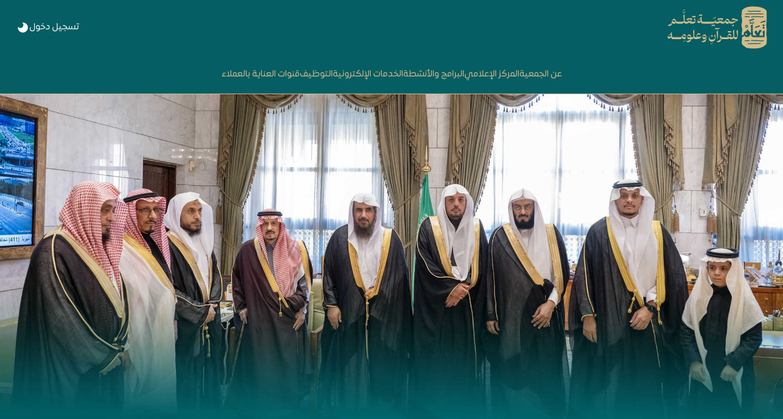

--- FILE ---
content_type: text/html; charset=utf-8
request_url: https://tallam.sa/?page_id=2018
body_size: 101335
content:
<html lang="ar" dir="rtl"><head><meta charset="utf-8"><meta http-equiv="x-ua-compatible" content="ie=edge"><meta name="viewport" content="width=device-width, initial-scale=1.0, maximum-scale=1.0, user-scalable=no"><link href="/fonts/expo.css" rel="stylesheet"><link rel="preconnect" href="https://fonts.googleapis.com"><link rel="preconnect" href="https://fonts.gstatic.com" crossorigin=""><link href="https://fonts.googleapis.com/css2?family=Montserrat:wght@100;300;400;500;700;900&amp;display=swap" rel="stylesheet"><link rel="apple-touch-icon" sizes="57x57" href="/images/fav/apple-icon-57x57.png"><link rel="apple-touch-icon" sizes="60x60" href="/images/fav/apple-icon-60x60.png"><link rel="apple-touch-icon" sizes="72x72" href="/images/fav/apple-icon-72x72.png"><link rel="apple-touch-icon" sizes="76x76" href="/images/fav/apple-icon-76x76.png"><link rel="apple-touch-icon" sizes="114x114" href="/images/fav/apple-icon-114x114.png"><link rel="apple-touch-icon" sizes="120x120" href="/images/fav/apple-icon-120x120.png"><link rel="apple-touch-icon" sizes="144x144" href="/images/fav/apple-icon-144x144.png"><link rel="apple-touch-icon" sizes="152x152" href="/images/fav/apple-icon-152x152.png"><link rel="apple-touch-icon" sizes="180x180" href="/images/fav/apple-icon-180x180.png"><link rel="icon" type="image/png" sizes="192x192" href="/images/fav/android-icon-192x192.png"><link rel="icon" type="image/png" sizes="32x32" href="/images/fav/favicon-32x32.png"><link rel="icon" type="image/png" sizes="96x96" href="/images/fav/favicon-96x96.png"><link rel="icon" type="image/png" sizes="16x16" href="/images/fav/favicon-16x16.png"><link rel="shortcut icon" href="/images/fav/favicon.ico" type="image/x-icon"><link rel="icon" href="/images/fav/favicon.ico" type="image/x-icon"><link rel="manifest" href="/images/fav/manifest.json"><meta name="msapplication-TileColor" content="#055e63"><meta name="msapplication-TileImage" content="/ms-icon-144x144.png"><meta name="theme-color" content="#055e63"><title data-rh="true">تعلّم | الرئيسية</title><link rel="stylesheet" href="/css/main-rtl.css?v=2.53"><style data-emotion="main-rtl 1xzvep5 e3gl9q anv4ln kitcdx 1cvvcrw 82a6rk jcn91t">.main-rtl-1xzvep5{display:-webkit-box;display:-webkit-flex;display:-ms-flexbox;display:flex;-webkit-flex-direction:column;-ms-flex-direction:column;flex-direction:column;gap:24px;-webkit-align-items:center;-webkit-box-align:center;-ms-flex-align:center;align-items:center;margin-top:1rem;}.main-rtl-e3gl9q{display:-webkit-box;display:-webkit-flex;display:-ms-flexbox;display:flex;gap:1.5rem;-webkit-align-items:center;-webkit-box-align:center;-ms-flex-align:center;align-items:center;}.main-rtl-anv4ln{color:#055e63;-webkit-transition:color 0.3s,-webkit-transform 0.3s;transition:color 0.3s,transform 0.3s;cursor:pointer;}.main-rtl-anv4ln:hover{color:#d5b98c;-webkit-transform:scale(1.2);-moz-transform:scale(1.2);-ms-transform:scale(1.2);transform:scale(1.2);}.main-rtl-kitcdx{display:-webkit-box;display:-webkit-flex;display:-ms-flexbox;display:flex;-webkit-box-flex-wrap:wrap;-webkit-flex-wrap:wrap;-ms-flex-wrap:wrap;flex-wrap:wrap;gap:24px;-webkit-align-items:center;-webkit-box-align:center;-ms-flex-align:center;align-items:center;}@media (max-width : 640px){.main-rtl-kitcdx{-webkit-flex-direction:column;-ms-flex-direction:column;flex-direction:column;-webkit-align-items:flex-start;-webkit-box-align:flex-start;-ms-flex-align:flex-start;align-items:flex-start;}}.main-rtl-1cvvcrw{display:-webkit-box;display:-webkit-flex;display:-ms-flexbox;display:flex;-webkit-align-items:center;-webkit-box-align:center;-ms-flex-align:center;align-items:center;gap:12px;font-size:16px;-webkit-text-decoration:none;text-decoration:none;-webkit-transition:color 0.3s,-webkit-transform 0.3s;transition:color 0.3s,transform 0.3s;}.main-rtl-1cvvcrw,.main-rtl-1cvvcrw *{color:#055e63;}.main-rtl-1cvvcrw:hover,.main-rtl-1cvvcrw:hover *{color:#d5b98c;}.main-rtl-1cvvcrw:hover .me-icon{-webkit-transform:scale(1.2);-moz-transform:scale(1.2);-ms-transform:scale(1.2);transform:scale(1.2);}.main-rtl-82a6rk{-webkit-flex:1;-ms-flex:1;flex:1;}.main-rtl-jcn91t{background-color:rgba(255,255,255,0.84);}</style></head><script>window['__HYDRATE__']={"env":{"NODE_ENV":"production","SHARED__TEST_MODE":"false"},"forms":{},"data_adapters":{"HOME":{"status":"LOADED","api":"/data_adapters/client/gql","query":{},"pointer":1,"maxLoadLength":48,"thereMoreRecords":false,"records":[],"section":{"about":{"content":"<p>&nbsp;جمعية تعلَّم للقرآن وعلومه&nbsp;</p>\n<p></p>\n<p>هي البذرة اليانعة والثمرة الممتدة في نفعها وأثرها منذ أكثر من 40عامًا ..</p>\n<p></p>\n<p>حيث كانت فكرة ناتجة عن حوار بين مجموعة من محبي الخير، الساعين في ميادينه وهم: الشيخ حمد بن سعيدان والشيخ صالح بن غانم السدلان والشيخ محمد بن علي بن خميس وابنه عبدالمحسن والشيخ محمد بن عبد الله الجماز.&nbsp;</p>\n<p></p>\n<p>فأحالتها الهمم الوثّابة والنوايا الجادّة إلى واقع، بدءًا مناستخراج التصاريح اللازمة مرورًا بالحصول على الموافقات السامية؛ لإنشاء المركزتحت إشراف جامعة الإمام محمد بن سعود الإسلامية.&nbsp;</p>\n<p></p>\n<p>إثر ذلك تكوّن أول مجلس إدارة للمركز بالعضويات التالية:&nbsp;</p>\n<p></p>\n<p></p>\n<p></p>\n<p></p>\n<p>معالي الدكتور/ عبد الله التركي رئيساً&nbsp;</p>\n<p></p>\n<p>وعضوية: أبناء محمد بن سعيدان (عبد الله وفهد وحمد وإبراهيم)&nbsp;&nbsp;</p>\n<p></p>\n<p>إلى جانب محمد بن خميس وابنه عبد المحسن والشيخ/ محمد الجماز إضافةإلى الشيخ الدكتور/ عبد الله السعد وكيل جامعة الإمام محمد بن سعود الإسلاميةآنذاك.&nbsp;</p>\n<p></p>\n<p>وتعاقب الإشراف على المركز من قبل وزارة الشؤون الإسلامية في عام1414هـ ثمّ انتقل الإشراف الإداري والمالي إلى وزارة الموارد البشرية والتنميةالاجتماعية بعد صدور نظام الجمعيات والمؤسسات الأهلية ذو المرسوم الملكي في عام1440هـ، وفي عام 1443 أصبحت الجمعية تحت إشراف المركز الوطني لتنمية القطاع غير الربحي..&nbsp;</p>\n<p></p>\n<p>&nbsp;</p>\n<p></p>\n<p>منذ ذلك الحين وحتى اليوم تعد الجمعية منارةً لمرتاديها وتمكينًا لطالبيها.&nbsp;</p>\n"},"splash":{"custom":[{"image":{"name":"c4039171-751a-4d77-a7cf-4c65c383f0ec.jpg","path":"https://backend.tallam.sa/upload/c4039171-751a-4d77-a7cf-4c65c383f0ec.jpg"},"title":{"ar":"<p></p>\n<p></p>\n","en":"Your contribution contributes to spreading knowledge and correct understanding of the Quran, as every letter you teach to others becomes an ongoing charity for you."},"isEdited":true,"description":{"ar":"1","en":"Your contribution contributes to spreading knowledge and correct understanding of the Quran, as every letter you teach to others becomes an ongoing charity for you."}},{"image":{"name":"87b7e856-6515-47b3-b6dc-2f5f68b1303e.jpg","path":"https://backend.tallam.sa/upload/87b7e856-6515-47b3-b6dc-2f5f68b1303e.jpg"},"title":{"ar":"<p>&nbsp;&nbsp;</p>\n","en":"By donating, you sow joy in the heart of a student striving to learn the Quran, illuminating their future and the future of their generation."},"isEdited":true,"description":{"ar":"2","en":"By donating, you sow joy in the heart of a student striving to learn the Quran, illuminating their future and the future of their generation."}},{"image":{"name":"9089be6c-dde1-49d2-a06c-9fd4267f0b17.jpg","path":"https://backend.tallam.sa/upload/9089be6c-dde1-49d2-a06c-9fd4267f0b17.jpg"},"isNew":true,"isEdited":true}]},"partners":[{"id":"55","label":"ذا شفز","url":"https://tallam.sa/","imagePath":"https://backend.tallam.sa/upload/08a63ed1-fb79-41a6-b78f-618fb8902730.png"},{"id":"59","label":"منصة إحسان","url":"ن","imagePath":"https://backend.tallam.sa/upload/f9e12ec8-2af7-4387-afce-af6cc1cef3cb.png"},{"id":"23","label":"أكاديمية الفوزان","url":"https://tallam.sa/","imagePath":"https://backend.tallam.sa/upload/d1e387ea-f88d-461a-a914-86e17090e142.png"},{"id":"58","label":"شركة كدان","url":"https://tallam.sa/","imagePath":"https://backend.tallam.sa/upload/3bab53ac-6bcb-4232-a1d1-0ece4a443b80.png"},{"id":"57","label":"مؤسسة الحصيني","url":"https://tallam.sa/","imagePath":"https://backend.tallam.sa/upload/e4c275d4-6aad-43c9-8ae0-0f28a21ae63a.png"},{"id":"56","label":"أسواق الجزيرة","url":"https://tallam.sa/","imagePath":"https://backend.tallam.sa/upload/ebb1b871-7042-4553-8379-d762635572da.png"},{"id":"54","label":"جاهز","url":"https://tallam.sa/","imagePath":"https://backend.tallam.sa/upload/4f1fe4fd-dc1d-40ad-a0b3-144bda250a4e.png"},{"id":"53","label":"مؤسسة ال جميح الخيرية","url":"https://tallam.sa/","imagePath":"https://backend.tallam.sa/upload/761eb02c-51a2-488a-ae4c-865fe3262820.png"},{"id":"52","label":"مؤسسة عبد الله الراجحي","url":"https://tallam.sa/","imagePath":"https://backend.tallam.sa/upload/b0f92f77-175e-4a0f-88fe-789a6167cb71.png"},{"id":"51","label":"مؤسسة الحمدان الخيرية","url":"https://tallam.sa/","imagePath":"https://backend.tallam.sa/upload/2e52b0c9-da05-4ac9-95c1-0698ec19679d.png"},{"id":"50","label":"مؤسسة سليمان الضحيان الخيرية","url":"https://tallam.sa/","imagePath":"https://backend.tallam.sa/upload/e9c1a25d-6787-43e7-a712-4c37cdd09ab1.png"},{"id":"49","label":"شركة سمو المجتمع","url":"https://tallam.sa/","imagePath":"https://backend.tallam.sa/upload/2489b41e-0d7f-40a9-bec4-4b971e4aec0b.png"},{"id":"48","label":"مؤسسة المجدوعي الخيرية ","url":"https://tallam.sa/","imagePath":"https://backend.tallam.sa/upload/cb8c0390-88e2-4b41-91ed-950d2fba8a80.png"},{"id":"47","label":"اوقاف أبانمي الاهلية","url":"https://tallam.sa/","imagePath":"https://backend.tallam.sa/upload/78ed2f13-8fa3-4404-90b0-7db36f69462d.png"},{"id":"46","label":"أوقاف حصة الراجحي","url":"https://tallam.sa/","imagePath":"https://backend.tallam.sa/upload/8aab4a5c-cd51-4863-b5cc-cb6ee3c0f326.png"},{"id":"45","label":"أوقاف العبيكان","url":"https://tallam.sa/","imagePath":"https://backend.tallam.sa/upload/a04729bb-a114-48f2-91eb-b082f5f22602.png"},{"id":"44","label":"أوقاف عبد الله الضحيان","url":"https://tallam.sa/","imagePath":"https://backend.tallam.sa/upload/05fd375c-95f9-4164-bf7b-40a8cff52088.png"},{"id":"43","label":"مؤسسة محمد بن عبد العزيز الجميح","url":"https://tallam.sa/","imagePath":"https://backend.tallam.sa/upload/168ad0a3-33aa-4da2-aaa4-06b7141f4953.png"},{"id":"42","label":"مؤسسة فرحان بن المبارك القحطاني لخدمة المجتمع ","url":"https://tallam.sa/","imagePath":"https://backend.tallam.sa/upload/dfc7b7e5-1113-4b66-bf50-b61d7896e000.png"},{"id":"41","label":"شركة أسواق عبد الله العثيم","url":"https://tallam.sa/","imagePath":"https://backend.tallam.sa/upload/bdee2ca6-3b24-4818-8e3b-089e547365a9.png"},{"id":"40","label":"مؤسسة عبداللطيف العيسى الخيرية","url":"https://tallam.sa/","imagePath":"https://backend.tallam.sa/upload/ec4aa83e-4b54-4782-b570-bb25f56d116c.png"},{"id":"39","label":"أوقاف محمد عبدالعزيز الراجحي","url":"https://tallam.sa/","imagePath":"https://backend.tallam.sa/upload/d2c8b652-48bc-4d0c-9198-ffef54dc57fe.png"},{"id":"38","label":"مؤسسة محمد الحبيب وأولاده الخيرية","url":"https://tallam.sa/","imagePath":"https://backend.tallam.sa/upload/41614077-3dc6-4258-a0ae-7f6dd12f1783.png"},{"id":"37","label":"مؤسسة محمد وعبدالله أبناء عبدالله الجماز وأولاده","url":"https://tallam.sa/","imagePath":"https://backend.tallam.sa/upload/0b02544a-69a6-4b39-9b0c-8403a764211b.png"},{"id":"36","label":"منصة تبرع","url":"https://tallam.sa/","imagePath":"https://backend.tallam.sa/upload/8fa2d980-26b6-40a2-85ee-33957e76d236.png"},{"id":"35","label":"أوقاف محمد عبدالله الماجد","url":"https://tallam.sa/","imagePath":"https://backend.tallam.sa/upload/6d49bf06-1684-4c09-b0bd-a932e6de2191.png"},{"id":"34","label":"منصة إحسان","url":"https://tallam.sa/","imagePath":"https://backend.tallam.sa/upload/6008dd7a-d79f-4ce0-9d3f-b5bc827a839f.png"},{"id":"33","label":"مؤسسة سليمان الراجحي","url":"https://tallam.sa/","imagePath":"https://backend.tallam.sa/upload/67b35663-6eb7-423d-a9bb-0be5dbe1d901.png"},{"id":"32","label":"جمعية المقارئ القرآنية","url":"https://tallam.sa/","imagePath":"https://backend.tallam.sa/upload/336897f0-be9e-4ce2-8b16-1b98280708ca.png"},{"id":"31","label":"مكتبة العبيكان","url":"https://tallam.sa/","imagePath":"https://backend.tallam.sa/upload/511c8051-9e00-4f90-a964-7500487bc137.png"},{"id":"30","label":"المديرية العامة للسجون","url":"https://tallam.sa/","imagePath":"https://backend.tallam.sa/upload/be4c4133-f290-4b3d-bfa5-3f3ea7ad3526.png"},{"id":"29","label":"جمعية تحفيظ القرآن ببريدة","url":"https://tallam.sa/","imagePath":"https://backend.tallam.sa/upload/9113f952-bf7d-47d7-83e8-662c562c89ee.png"},{"id":"28","label":"أوقاف السبيعي","url":"https://tallam.sa/","imagePath":"https://backend.tallam.sa/upload/e26b8183-8d58-45c2-a367-0f3fc2bfd530.png"},{"id":"27","label":"جمعية وقار","url":"https://tallam.sa/","imagePath":"https://backend.tallam.sa/upload/4e30f79c-7b03-4916-9e36-b3b16afbe7f5.png"},{"id":"26","label":"جمعية برهان","url":"https://tallam.sa/","imagePath":"https://backend.tallam.sa/upload/4fcd37eb-62f2-4bbf-9fa1-98570a66ed83.png"},{"id":"25","label":"شركة الفريان للاستشارات القانونية","url":"https://tallam.sa/","imagePath":"https://backend.tallam.sa/upload/c428e4f9-afe6-4ff6-81f4-89c854c92d9d.png"},{"id":"24","label":"بنك التنمية","url":"https://tallam.sa/","imagePath":"https://backend.tallam.sa/upload/ddf5da5b-23bf-47b2-85de-c501d321a3e1.png"}],"branches":[{"id":"4","name":"فرع الخبر والدمام","google_map_iframe_code":"<iframe src=\"https://www.google.com/maps/embed?pb=!1m14!1m8!1m3!1d114438.41754889232!2d50.2016399!3d26.3200048!3m2!1i1024!2i768!4f13.1!3m3!1m2!1s0x3e49e814534df1f5%3A0xf0db5039f37f53c4!2z2KfZhNmF2LHZg9iyINin2YTYrtmK2LHZiiDZhNiq2LnZhNmK2YUg2KfZhNmC2LHYotmGINmI2LnZhNmI2YXZhw!5e0!3m2!1sar!2ssa!4v1721802321943!5m2!1sar!2ssa\" width=\"600\" height=\"450\" style=\"border:0;\" allowfullscreen=\"\" loading=\"lazy\" referrerpolicy=\"no-referrer-when-downgrade\"></iframe>","statistics":[{"amount":595,"counter":{"id":"20","name":"المجازون"}},{"amount":25,"counter":{"id":"7","name":"الطالبات"}},{"amount":1,"counter":{"id":"14","name":"المعاهد"}},{"amount":2,"counter":{"id":"18","name":"الإداريون"}},{"amount":620,"counter":{"id":"5","name":"الخاتمين"}},{"amount":717,"counter":{"id":"3","name":"الطلاب"}},{"amount":49,"counter":{"id":"3","name":"الطلاب"}},{"amount":628,"counter":{"id":"2","name":"الحلقات"}},{"amount":16,"counter":{"id":"5","name":"الخاتمين"}},{"amount":12,"counter":{"id":"18","name":"الإداريون"}},{"amount":30,"counter":{"id":"4","name":"المعلمون"}},{"amount":674,"counter":{"id":"3","name":"الطلاب"}},{"amount":23,"counter":{"id":"1","name":"المساجد"}},{"amount":955,"counter":{"id":"4","name":"المعلمون"}},{"amount":4,"counter":{"id":"4","name":"المعلمون"}},{"amount":12,"counter":{"id":"6","name":"الدور"}},{"amount":496,"counter":{"id":"7","name":"الطالبات"}},{"amount":15,"counter":{"id":"8","name":"المعلمات"}},{"amount":28,"counter":{"id":"9","name":"الخاتمات"}},{"amount":3,"counter":{"id":"19","name":"الإداريات"}},{"amount":1,"counter":{"id":"12","name":"المدارس"}}]},{"id":"1","name":"فرع الرياض","google_map_iframe_code":"<iframe src=\"https://www.google.com/maps/embed?pb=!1m14!1m8!1m3!1d905.7390664091592!2d46.6715164!3d24.7626886!3m2!1i1024!2i768!4f13.1!3m3!1m2!1s0x3e2efd3543336f1d%3A0x6c62ccf8b02535f4!2z2KzZhdi52YrYqSDYp9mE2YXYsdmD2LIg2KfZhNiu2YrYsdmKINmE2KrYudmE2YrZhSDYp9mE2YLYsdii2YYg2KfZhNmD2LHZitmFINmI2LnZhNmI2YXZhw!5e0!3m2!1sar!2ssa!4v1721802216908!5m2!1sar!2ssa\" width=\"600\" height=\"450\" style=\"border:0;\" allowfullscreen=\"\" loading=\"lazy\" referrerpolicy=\"no-referrer-when-downgrade\"></iframe>","statistics":[{"amount":421,"counter":{"id":"3","name":"الطلاب"}},{"amount":10,"counter":{"id":"18","name":"الإداريون"}},{"amount":40,"counter":{"id":"11","name":"الخريجين"}},{"amount":846,"counter":{"id":"3","name":"الطلاب"}},{"amount":1277,"counter":{"id":"2","name":"الحلقات"}},{"amount":186,"counter":{"id":"4","name":"المعلمون"}},{"amount":107,"counter":{"id":"20","name":"المجازون"}},{"amount":107,"counter":{"id":"5","name":"الخاتمين"}},{"amount":4,"counter":{"id":"4","name":"المعلمون"}},{"amount":27,"counter":{"id":"12","name":"المدارس"}},{"amount":20,"counter":{"id":"19","name":"الإداريات"}},{"amount":126,"counter":{"id":"6","name":"الدور"}},{"amount":16604,"counter":{"id":"7","name":"الطالبات"}},{"amount":2763,"counter":{"id":"8","name":"المعلمات"}},{"amount":364,"counter":{"id":"9","name":"الخاتمات"}},{"amount":1228,"counter":{"id":"19","name":"الإداريات"}},{"amount":80,"counter":{"id":"3","name":"الطلاب"}},{"amount":110,"counter":{"id":"15","name":"الخريجات"}},{"amount":110,"counter":{"id":"9","name":"الخاتمات"}},{"amount":27,"counter":{"id":"8","name":"المعلمات"}},{"amount":135,"counter":{"id":"7","name":"الطالبات"}},{"amount":3,"counter":{"id":"14","name":"المعاهد"}},{"amount":58,"counter":{"id":"20","name":"المجازون"}},{"amount":144,"counter":{"id":"18","name":"الإداريون"}},{"amount":5,"counter":{"id":"14","name":"المعاهد"}},{"amount":167,"counter":{"id":"15","name":"الخريجات"}},{"amount":1307,"counter":{"id":"3","name":"الطلاب"}},{"amount":256,"counter":{"id":"9","name":"الخاتمات"}},{"amount":24,"counter":{"id":"8","name":"المعلمات"}},{"amount":64,"counter":{"id":"1","name":"المساجد"}},{"amount":4384,"counter":{"id":"3","name":"الطلاب"}},{"amount":271,"counter":{"id":"4","name":"المعلمون"}},{"amount":44,"counter":{"id":"5","name":"الخاتمين"}},{"amount":180,"counter":{"id":"7","name":"الطالبات"}},{"amount":39,"counter":{"id":"5","name":"الخاتمين"}},{"amount":32,"counter":{"id":"4","name":"المعلمون"}},{"amount":125,"counter":{"id":"3","name":"الطلاب"}},{"amount":10,"counter":{"id":"4","name":"المعلمون"}},{"amount":1,"counter":{"id":"12","name":"المدارس"}},{"amount":2,"counter":{"id":"18","name":"الإداريون"}},{"amount":308,"counter":{"id":"3","name":"الطلاب"}},{"amount":32,"counter":{"id":"2","name":"الحلقات"}},{"amount":1180,"counter":{"id":"20","name":"المجازون"}},{"amount":946,"counter":{"id":"5","name":"الخاتمين"}},{"amount":316,"counter":{"id":"4","name":"المعلمون"}},{"amount":9,"counter":{"id":"12","name":"المدارس"}}]},{"id":"6","name":"فرع الداودمي","google_map_iframe_code":"<iframe src=\"https://www.google.com/maps/embed?pb=!1m14!1m8!1m3!1d232485.08803266461!2d44.284233!3d24.430672!3m2!1i1024!2i768!4f13.1!3m3!1m2!1s0x1586fd1c7df58e9b%3A0xe4bffb61dbfb82e6!2z2KfZhNmF2LHZg9iyINin2YTYrtmK2LHZiiDZhNiq2LnZhNmK2YUg2KfZhNmC2LHYotmGINin2YTZg9ix2YrZhSDZiNi52YTZiNmF2Yc!5e0!3m2!1sar!2ssa!4v1721802372155!5m2!1sar!2ssa\" width=\"600\" height=\"450\" style=\"border:0;\" allowfullscreen=\"\" loading=\"lazy\" referrerpolicy=\"no-referrer-when-downgrade\"></iframe>","statistics":[{"amount":9,"counter":{"id":"8","name":"المعلمات"}},{"amount":1,"counter":{"id":"12","name":"المدارس"}},{"amount":8,"counter":{"id":"3","name":"الطلاب"}},{"amount":8,"counter":{"id":"11","name":"الخريجين"}},{"amount":3,"counter":{"id":"6","name":"الدور"}},{"amount":471,"counter":{"id":"7","name":"الطالبات"}},{"amount":6,"counter":{"id":"9","name":"الخاتمات"}},{"amount":5,"counter":{"id":"19","name":"الإداريات"}},{"amount":3,"counter":{"id":"1","name":"المساجد"}},{"amount":160,"counter":{"id":"3","name":"الطلاب"}},{"amount":4,"counter":{"id":"4","name":"المعلمون"}},{"amount":13,"counter":{"id":"5","name":"الخاتمين"}},{"amount":3,"counter":{"id":"18","name":"الإداريون"}},{"amount":9,"counter":{"id":"20","name":"المجازون"}},{"amount":4,"counter":{"id":"8","name":"المعلمات"}},{"amount":734,"counter":{"id":"2","name":"الحلقات"}},{"amount":121,"counter":{"id":"3","name":"الطلاب"}},{"amount":201,"counter":{"id":"4","name":"المعلمون"}},{"amount":940,"counter":{"id":"5","name":"الخاتمين"}},{"amount":1297,"counter":{"id":"20","name":"المجازون"}}]},{"id":"5","name":"فرع الأحساء","google_map_iframe_code":"\n<iframe src=\"https://www.google.com/maps/embed?pb=!1m18!1m12!1m3!1d116494.05608800336!2d47.22872862951251!3d24.156323262917155!2m3!1f0!2f0!3f0!3m2!1i1024!2i768!4f13.1!3m3!1m2!1s0x3e254f3ec6382fb7%3A0x97e26e6625397379!2sAl-Kharj%20Saudi%20Arabia!5e0!3m2!1sen!2seg!4v1717764698088!5m2!1sen!2seg\" width=\"600\" height=\"450\" style=\"border:0;\" allowfullscreen=\"\" loading=\"lazy\" referrerpolicy=\"no-referrer-when-downgrade\"></iframe>\n                        ","statistics":[{"amount":9,"counter":{"id":"1","name":"المساجد"}},{"amount":237,"counter":{"id":"4","name":"المعلمون"}},{"amount":53,"counter":{"id":"9","name":"الخاتمات"}},{"amount":281,"counter":{"id":"3","name":"الطلاب"}},{"amount":18,"counter":{"id":"4","name":"المعلمون"}},{"amount":5,"counter":{"id":"18","name":"الإداريون"}},{"amount":1,"counter":{"id":"4","name":"المعلمون"}},{"amount":15,"counter":{"id":"5","name":"الخاتمين"}},{"amount":1,"counter":{"id":"18","name":"الإداريون"}},{"amount":10,"counter":{"id":"8","name":"المعلمات"}},{"amount":1322,"counter":{"id":"3","name":"الطلاب"}},{"amount":530,"counter":{"id":"2","name":"الحلقات"}},{"amount":1,"counter":{"id":"2","name":"الحلقات"}},{"amount":107,"counter":{"id":"8","name":"المعلمات"}},{"amount":21,"counter":{"id":"19","name":"الإداريات"}},{"amount":477,"counter":{"id":"20","name":"المجازون"}},{"amount":918,"counter":{"id":"5","name":"الخاتمين"}},{"amount":1,"counter":{"id":"2","name":"الحلقات"}},{"amount":7,"counter":{"id":"3","name":"الطلاب"}},{"amount":3,"counter":{"id":"19","name":"الإداريات"}},{"amount":845,"counter":{"id":"7","name":"الطالبات"}},{"amount":2,"counter":{"id":"6","name":"الدور"}}]},{"id":"3","name":"فرع المدينة المنورة","google_map_iframe_code":"<iframe src=\"https://www.google.com/maps/embed?pb=!1m14!1m8!1m3!1d232488.7706897794!2d39.646614!3d24.428674!3m2!1i1024!2i768!4f13.1!3m3!1m2!1s0x15bdbe4a00acaa9d%3A0x8537a02fb335d353!2z2KzZhdi52YrYqSDYp9mE2YXYsdmD2LIg2KfZhNiu2YrYsdmKINmE2KrYudmE2YrZhSDYp9mE2YLYsdii2YYg2YjYudmE2YjZhdmHICjYqti52YTZhSkg2KjYp9mE2YXYr9mK2YbYqSDYp9mE2YXZhtmI2LHYqQ!5e0!3m2!1sar!2ssa!4v1721802282909!5m2!1sar!2ssa\" width=\"600\" height=\"450\" style=\"border:0;\" allowfullscreen=\"\" loading=\"lazy\" referrerpolicy=\"no-referrer-when-downgrade\"></iframe>","statistics":[{"amount":7,"counter":{"id":"8","name":"المعلمات"}},{"amount":88,"counter":{"id":"7","name":"الطالبات"}},{"amount":3,"counter":{"id":"8","name":"المعلمات"}},{"amount":1,"counter":{"id":"14","name":"المعاهد"}},{"amount":14,"counter":{"id":"15","name":"الخريجات"}},{"amount":1,"counter":{"id":"19","name":"الإداريات"}},{"amount":196,"counter":{"id":"19","name":"الإداريات"}},{"amount":13,"counter":{"id":"9","name":"الخاتمات"}},{"amount":441,"counter":{"id":"8","name":"المعلمات"}},{"amount":4020,"counter":{"id":"7","name":"الطالبات"}},{"amount":55,"counter":{"id":"6","name":"الدور"}},{"amount":62,"counter":{"id":"3","name":"الطلاب"}},{"amount":1,"counter":{"id":"12","name":"المدارس"}},{"amount":3,"counter":{"id":"2","name":"الحلقات"}},{"amount":730,"counter":{"id":"3","name":"الطلاب"}},{"amount":31,"counter":{"id":"11","name":"الخريجين"}},{"amount":653,"counter":{"id":"2","name":"الحلقات"}},{"amount":1083,"counter":{"id":"3","name":"الطلاب"}},{"amount":129,"counter":{"id":"4","name":"المعلمون"}},{"amount":1160,"counter":{"id":"5","name":"الخاتمين"}},{"amount":371,"counter":{"id":"20","name":"المجازون"}},{"amount":10,"counter":{"id":"18","name":"الإداريون"}},{"amount":7,"counter":{"id":"12","name":"المدارس"}},{"amount":23,"counter":{"id":"4","name":"المعلمون"}},{"amount":498,"counter":{"id":"3","name":"الطلاب"}},{"amount":47,"counter":{"id":"1","name":"المساجد"}},{"amount":3338,"counter":{"id":"3","name":"الطلاب"}},{"amount":304,"counter":{"id":"4","name":"المعلمون"}},{"amount":9,"counter":{"id":"5","name":"الخاتمين"}},{"amount":143,"counter":{"id":"18","name":"الإداريون"}},{"amount":13,"counter":{"id":"20","name":"المجازون"}}]},{"id":"2","name":"فرع الخرج","google_map_iframe_code":"\n<iframe src=\"https://www.google.com/maps/embed?pb=!1m18!1m12!1m3!1d116494.05608800336!2d47.22872862951251!3d24.156323262917155!2m3!1f0!2f0!3f0!3m2!1i1024!2i768!4f13.1!3m3!1m2!1s0x3e254f3ec6382fb7%3A0x97e26e6625397379!2sAl-Kharj%20Saudi%20Arabia!5e0!3m2!1sen!2seg!4v1717764698088!5m2!1sen!2seg\" width=\"600\" height=\"450\" style=\"border:0;\" allowfullscreen=\"\" loading=\"lazy\" referrerpolicy=\"no-referrer-when-downgrade\"></iframe>\n                        ","statistics":[{"amount":2,"counter":{"id":"12","name":"المدارس"}},{"amount":51,"counter":{"id":"9","name":"الخاتمات"}},{"amount":42,"counter":{"id":"6","name":"الدور"}},{"amount":2087,"counter":{"id":"7","name":"الطالبات"}},{"amount":978,"counter":{"id":"5","name":"الخاتمين"}},{"amount":13,"counter":{"id":"8","name":"المعلمات"}},{"amount":81,"counter":{"id":"8","name":"المعلمات"}},{"amount":59,"counter":{"id":"9","name":"الخاتمات"}},{"amount":1,"counter":{"id":"14","name":"المعاهد"}},{"amount":1,"counter":{"id":"18","name":"الإداريون"}},{"amount":1167,"counter":{"id":"20","name":"المجازون"}},{"amount":26,"counter":{"id":"19","name":"الإداريات"}},{"amount":2,"counter":{"id":"4","name":"المعلمون"}},{"amount":9,"counter":{"id":"5","name":"الخاتمين"}},{"amount":150,"counter":{"id":"7","name":"الطالبات"}},{"amount":11,"counter":{"id":"3","name":"الطلاب"}},{"amount":2,"counter":{"id":"2","name":"الحلقات"}},{"amount":7,"counter":{"id":"12","name":"المدارس"}},{"amount":15,"counter":{"id":"18","name":"الإداريون"}},{"amount":48,"counter":{"id":"3","name":"الطلاب"}},{"amount":4,"counter":{"id":"4","name":"المعلمون"}},{"amount":1,"counter":{"id":"18","name":"الإداريون"}},{"amount":37,"counter":{"id":"4","name":"المعلمون"}},{"amount":1,"counter":{"id":"18","name":"الإداريون"}},{"amount":280,"counter":{"id":"3","name":"الطلاب"}},{"amount":42,"counter":{"id":"4","name":"المعلمون"}},{"amount":860,"counter":{"id":"2","name":"الحلقات"}},{"amount":25,"counter":{"id":"18","name":"الإداريون"}},{"amount":3,"counter":{"id":"18","name":"الإداريون"}},{"amount":9,"counter":{"id":"5","name":"الخاتمين"}},{"amount":42,"counter":{"id":"15","name":"الخريجات"}},{"amount":82,"counter":{"id":"3","name":"الطلاب"}},{"amount":218,"counter":{"id":"3","name":"الطلاب"}},{"amount":22,"counter":{"id":"1","name":"المساجد"}},{"amount":45,"counter":{"id":"11","name":"الخريجين"}},{"amount":4,"counter":{"id":"4","name":"المعلمون"}},{"amount":20,"counter":{"id":"3","name":"الطلاب"}},{"amount":9,"counter":{"id":"2","name":"الحلقات"}},{"amount":125,"counter":{"id":"4","name":"المعلمون"}},{"amount":2124,"counter":{"id":"3","name":"الطلاب"}}]}],"educationalBodies":[{"id":"1","name":"مجمع الموسى","google_map_iframe_code":"<iframe src=\"https://www.google.com/maps/embed?pb=!1m18!1m12!1m3!1d1301.94380541908!2d46.73310925166265!3d24.541696299999995!2m3!1f0!2f0!3f0!3m2!1i1024!2i768!4f13.1!3m3!1m2!1s0x3e2f0ea24b13d6cf%3A0x992f8f62ec1bdc44!2z2KzYp9mF2Lkg2KfZhNi02YrYriDYs9i52K8g2KjZhiDYudio2K8g2KfZhNmE2Ycg2KfZhNmF2YjYs9mJ!5e1!3m2!1sar!2ssa!4v1746598935441!5m2!1sar!2ssa\" width=\"600\" height=\"450\" style=\"border:0;\" allowfullscreen=\"\" loading=\"lazy\" referrerpolicy=\"no-referrer-when-downgrade\"></iframe>"}],"announcements":[{"id":"118","title":"سمو أمير المدينة المنورة يستقبل رئيس مجلس الإدارة لجمعية تعلَّم  ","content":"<p>سمو أمير المدينة المنورة يستقبل رئيس مجلس الإدارة لجمعية تعلَّم&nbsp;&nbsp;</p>\n<p></p>\n<p>المدينة المنورة – الاثنين 2 رجب 1447هـ</p>\n<p></p>\n<p>استقبل صاحب السمو الملكي الأمير سلمان بن سلطان بن عبدالعزيز، أمير منطقة المدينة المنورة، وفد جمعية تعلَّم للقرآن وعلومه، برئاسة فضيلة الشيخ أ.د. سعد بن تركي الخثلان رئيس مجلس الإدارة، يرافقه عدد من أعضاء المجلس والقيادات التنفيذية للجمعية.</p>\n<p></p>\n<p>وجرى خلال اللقاء استعراض رسالة الجمعية في تعليم القرآن الكريم وعلومه، والتعريف ببرامجها النوعية، مع تسليط الضوء على منجزات فرع الجمعية بالمدينة المنورة، وما حققه من أثر تعليمي ومجتمعي، إلى جانب مناقشة أبرز الاحتياجات والتحديات التي تواجه العمل في هذا المجال، حيث أبدى سموّه إشادته بالجهود المبذولة، مثمنًا دور الجمعية في خدمة كتاب الله وتعزيز القيم القرآنية.</p>\n<p></p>\n<p>كما اطّلع سموّه على التقرير السنوي للجمعية متضمنًا إنجازاتها ورؤيتها التطويرية وبرامجها.</p>\n<p></p>\n<p>وقد أشاد فضيلة رئيس مجلس الإدارة الشيخ أ.د. سعد بن تركي الخثلان بدعم القيادة الحكيمة في المملكة العربية السعودية للقطاع غير الربحي والجمعيات القرآنية.</p>\n","imagesPaths":["https://backend.tallam.sa/upload/cb765d5d-8601-455b-ae49-b88f456bcdca.jpg"],"occur_at":"2025-12-22T11:00:00.000Z","management":{"name":"إدارة الاتصال المؤسسي"}},{"id":"119","title":"إقامة حفل جائزة تعلَّم للفروع في دورتها الرابعة.. ","content":"<p>&nbsp;تعلَّم<br>تقيم حفل جائزة تعلَّم للفروع في دورتها الرابعة..&nbsp;</p>\n<p>السبت |29<br>جمادى الآخرة 1447هــ&nbsp;</p>\n<p>&nbsp;20 ديسمبر 2025م<br><br><br>أعلنت جمعية تعلَّم للقرآن وعلومه مساء يوم السبت وتحت رعاية فضيلة الشيخ أ.د/ سعد<br>بن تركي الخثلان رئيس مجلس الإدارة عن تكريم الفروع الفائزة بـ \"جائزة تعلَّم للفروع\"<br>في دورتها الرابعة وذلك خلال حفل أقيم في فندق فوكو بمحافظة الخبر الذي استضافه<br>فرع الخبر والدمام.&nbsp;</p>\n<p>حيث تهدف<br>\"جائزة تعلَّم للفروع\" إلى تحفيز الفروع على التميز في تقديم خدماتها<br>التعليمية، وتعزيز جودة مخرجاتها، وتطوير آلية العمل الداخلية في الفرع لمواكبة<br>الخطة الاستراتيجية لتحقيق النتائج الملموسة والأهداف والرؤى المتوقعة.&nbsp;</p>\n<p>هذا وقد قيّمت لجنة الجائزة فروع الجمعية بناء على معايير دقيقة تشمل: جودة البرامج التعليمية والمخرجات الإدارية،<br>كفاءة المعلمين وحصولهم على أعلى مستويات التدريب والخبرة، رضا الطلاب وأولياء<br>الأمور، فعالية التطوير المهني والتخطيط الاستراتيجي، نجاح الاستثمارات وتنمية<br>الموارد المالية، المحافظة على رأس المال البشري والمساهمة الاجتماعية وتطوير<br>سياسات التطوع، والتزام الفرع بالهوية المؤسسية للجمعية.&nbsp;</p>\n<p>كما أكد راعي الحفل رئيس مجلس إدارة<br>الجمعية فضيلة الشيخ أ.د/ سعد بن تركي الخثلان في كلمته خلال الحفل على أهمية<br>\"جائزة تعلَّم للفروع\" في تحقيق أهداف الجمعية المتمثلة في نشر العلم<br>والمعرفة وتعزيز القيم التي قامت عليها نشأة الجمعية منذ النواة الأولى للمؤسسين<br>من خلال تحقيق الريادة في تعليم القرآن الكريم والعلوم الشرعية وربط فئات المجتمع<br>علمًا وعملًا من خلال بيئة تربوية محفزة وكفاءات مميزة وفق أفضل الممارسات<br>المؤسسية، كما أشاد بجهود الفروع الفائزة بالجائزة، وحثّها على الاستمرار في بذل<br>المزيد من الجهد لتحقيق التميّز.&nbsp;</p>\n<p>وشهد الحفل الإعلان عن نتائج \"جائزة تعلَّم للفروع\"، وجاءت على النحو<br>التالي:&nbsp;</p>\n<p>•المركز الأول: فرع الخرج.&nbsp;&nbsp;</p>\n<p>100000 ريال</p>\n<p>•المركز الثاني: فرع الخبر والدمام.&nbsp;&nbsp;</p>\n<p>50000 ريال</p>\n<p>•المركز الثالث: فرع الرياض.&nbsp;&nbsp;</p>\n<p>30000 ريال</p>\n<p>•المركز الرابع: فرع الدوادمي.&nbsp;&nbsp;</p>\n<p>10000 ريال</p>\n<p>•المركز الخامس: فرع المدينة المنورة.&nbsp;</p>\n<p>10000 ريال</p>\n<p>•المركز السادس: فرع الأحساء.&nbsp;</p>\n<p>10000 ريال</p>\n<p></p>\n<p>الجدير بالذكر أن \"جائزة  تعلَّم للفروع\"<br>في دورتها الرابعة حازت على اهتمام كبير من قبل فروع الجمعية، حيث تنافس على الفوز<br>بالجائزة جميع الفروع، وقد أظهرت نتائج التقييم حرص الفروع على تطوير خدماتها وتحسين<br>مخرجاتها التعليمية، مما يعكس التزام الجمعية بتقديم تعليم متميز لطلابها وقيمة<br>مضافة في خدماتها للمجتمع من خلال تنفيذ مبادرات هامة تساهم في تعزيز ثقافة التميز<br>والإبداع داخل فروع الجمعية، كما أنها تشكّل حافزًا على بذل المزيد من الجهد لتقديم<br>أفضل الممارسات والمخرجات.&nbsp;&nbsp;</p>\n","imagesPaths":["https://backend.tallam.sa/upload/4a4b3e1e-05a5-4cdb-9cbe-896b053eff85.jpg"],"occur_at":"2025-12-20T11:00:00.000Z","management":{"name":"إدارة الاتصال المؤسسي"}},{"id":"120","title":"ملتقى الفروع التاسع.. حيثُ تلاقي الهمم وتعزيز الخبرات.","content":"<p style=\"text-align:right;\">1447/06/28هــ</p>\n<p><span style=\"font-size: 20pt;\">انطلاقًا من دورها الريادي في تعزيز الخبرات وتكريم المتميّزين، وفي إطار</span><br><span style=\"font-size: 20pt;\">سعيها المستمر إلى تطوير الأداء المؤسسي وتبادل التجارب بين فروعها، وبرعاية كريمة</span><br><span style=\"font-size: 20pt;\">من رئيس مجلس الإدارة الأستاذ الدكتور سعد بن تركي الخثلان..</span></p>\n<p><span style=\"font-size: 20pt;\"> نظّمت جمعية تعلَّم</span><br><span style=\"font-size: 20pt;\">للقرآن وعلومه ملتقى الفروع التاسع، الذي شكّل منصة فاعلة لتلاقي الهمم وتبادل</span><br><span style=\"font-size: 20pt;\">الخبرات، وتعزيز مسارات التميّز المؤسسي.</span>&nbsp;</p>\n<p style=\"text-align:justify;\">&nbsp;</p>\n<p style=\"text-align:justify;\"><span style=\"font-size: 20pt;\">وجاء الملتقى ببرنامج ثري امتد على يومين، تضمّن ورش عمل متخصصة، وجلسات</span><br><span style=\"font-size: 20pt;\">تفاعلية، واستعراض مبادرات وتجارب ناجحة للفروع، إلى جانب مناقشة محاور الاستدامة</span><br><span style=\"font-size: 20pt;\">المالية، والشراكات الفاعلة، والتوسّع في أعداد المستفيدين، بما يواكب تطلعات</span><br><span style=\"font-size: 20pt;\">الجمعية ورؤيتها التطويرية.</span>&nbsp;</p>\n<p style=\"text-align:justify;\">&nbsp;</p>\n<p><span style=\"font-size: 20pt;\">واختُتمت أعمال الملتقى بـ حفل جائزة </span><span style=\"color: rgb(56,56,58);background-color: rgb(255,255,255);font-size: 14px;font-family: ExpoArabic, Montserrat, sans-serif;\">تعلَّم</span> <span style=\"font-size: 20pt;\">للفروع – النسخة الثالثة،</span><br><span style=\"font-size: 20pt;\">الذي شهد تكريم الرعاة، واستعراضًا مرئيًا للجائزة، وإعلان نتائج الفروع الفائزة،</span><br><span style=\"font-size: 20pt;\">في تأكيدٍ على حرص الجمعية على ترسيخ ثقافة التميّز والتحفيز، وتعزيز أثرها في</span><br><span style=\"font-size: 20pt;\">خدمة القرآن الكريم ونشر نوره</span>&nbsp;</p>\n","imagesPaths":["https://backend.tallam.sa/upload/b91e5797-5088-4834-b72a-895c2631c1b3.jpg"],"occur_at":"2025-12-19T10:00:00.000Z","management":{"name":"إدارة الاتصال المؤسسي"}},{"id":"121","title":"جمعية تعلَّم تنفّذ ورشة عن التميز المؤسسي في العمل الخيري","content":"<p>&nbsp;<span style=\"font-size: 12pt;\">نفَّذت<br>جمعية تعلَّم لتعليم القرآن وعلومه، ممثّلةً بمركز تعلَّم للتأهيل والتدريب، ورشة<br>عمل بعنوان «رحلة التميز المؤسسي في العمل الخيري»، قدّمها الأستاذ أحمد خبراني، مدير الشؤون الإدارية والمالية وعضو<br>لجنة التميز المؤسسي، وذلك يوم الخميس 20/06/1447هـ، من الساعة 9:30 حتى 11:00<br>صباحًا، ضمن خطة اللجنة لنشر ثقافة التميز المؤسسي.</span>&nbsp;</p>\n<p>&nbsp;&nbsp;</p>\n<p><span style=\"font-size: 12pt;\">وتناولت<br>الورشة مفهوم التميز المؤسسي، وأبرز المفاهيم التي تسهم في ترسيخ ثقافة الجودة<br>داخل المنظمات، إضافة إلى التعريف بنموذج التميز المؤسسي ومنهجية RADAR المستخدمة في التقييم والتحسين المستمر، إلى<br>جانب استعراض رحلة جائزة التميز في العمل الخيري، ونموذج العمل الجديد لجمعية تعلَّم.</span>&nbsp;</p>\n<p>&nbsp;&nbsp;</p>\n<p><span style=\"font-size: 12pt;\">وشهدت<br>الورشة تفاعلًا من المشاركين مع محاور القيادة، والتحسين المستمر، وإدارة<br>العمليات، وتعظيم أثر الخدمات المقدمة للمستفيدين، في إطار يهدف إلى رفع جاهزية<br>الجمعية وتعزيز كفاءتها المؤسسية.</span>&nbsp;&nbsp;</p>\n","imagesPaths":["https://backend.tallam.sa/upload/2b958255-b02c-4e39-892c-84a5955ed063.jpg"],"occur_at":"2025-12-11T06:00:00.000Z","management":{"name":"إدارة الاتصال المؤسسي"}},{"id":"122","title":"مركز تعلَّم يطلق برنامجًا عن إسناد الخدمات الحكومية للقطاع غير الربحي.","content":"<p>&nbsp;<span style=\"font-size: 12pt;\">أطلق<br>مركز تعلَّم للتأهيل والتدريب، أحد الممكنات الاستراتيجية لجمعية تعلّم للقرآن<br>وعلومه، برنامجًا تدريبيًا متخصصًا بعنوان «إسناد<br>الخدمات الحكومية للقطاع غير الربحي»،<br>وذلك ضمن جهوده في رفع كفاءة الكوادر الإدارية وتعزيز الجاهزية المؤسسية لمنسوبي<br>القطاع غير الربحي.</span>&nbsp;</p>\n<p><span style=\"font-size: 12pt;\">وقدّم<br>البرنامج المستشار والمدرب المهندس محمد بن عبدالرحمن التركي، خبير تطوير الأعمال<br>والحوكمة، حيث استعرض عددًا من المحاور المرتبطة بإسناد الخدمات الحكومية، شملت<br>الأبعاد النظامية، ونماذج الشراكة بين الجهات الحكومية والقطاع غير الربحي،<br>ومتطلبات الجاهزية المؤسسية والحوكمة، إضافة إلى الفرص والتحديات، وأفضل الممارسات<br>والتجارب المحلية ذات الصلة.</span>&nbsp;</p>\n<p><span style=\"font-size: 12pt;\">ويأتي<br>البرنامج ضمن خطة مركز تعلَّم الهادفة إلى تمكين منسوبي الجمعية والجهات ذات<br>العلاقة، وبناء قدرات مهنية متخصصة تسهم في تحقيق الاستدامة، وتعظيم الأثر،<br>ومواءمة الأداء المؤسسي مع التوجهات الوطنية ورؤية المملكة 2030.</span>&nbsp;</p>\n<p><span style=\"font-size: 12pt;\">وأوضح<br>المركز أن هذه البرامج النوعية تمثل ركيزة أساسية في تطوير الأداء المؤسسي، ودعم<br>التحول نحو نماذج أكثر كفاءة واحترافية في إدارة الخدمات والبرامج بالقطاع غير<br>الربحي.</span>&nbsp;&nbsp;</p>\n","imagesPaths":["https://backend.tallam.sa/upload/093b9837-86b6-451d-a166-177ce512de54.jpg"],"occur_at":"2025-12-08T05:00:00.000Z","management":{"name":"إدارة الاتصال المؤسسي"}},{"id":"113","title":"عقد مجلس إدارة جمعية تعلّم اجتماعه الخامس عشر في دورته التاسعة","content":"<p><span style=\"color: rgb(76,76,76);font-size: 13px;font-family: Cairo;\">مجلس إدارة جمعية \"تَعَلَّمْ\" يعقد اجتماعه الخامس عشر في دورته التاسعة<br>عقد مجلس إدارة جمعية تعلَّم للقرآن وعلومه، اجتماعه الخامس عشر في دورته التاسعة يوم الاثنين 21 ربيع الآخر 1447هـ الموافق 13 أكتوبر 2025م، برئاسة رئيس المجلس أ.د. سعد بن تركي الخثلان، وذلك عن بُعد.<br>وفي مستهل الاجتماع رحب رئيس المجلس بالأعضاء، مثمناً جهودهم وتعاونهم، ثم جرى استعراض الموضوعات المدرجة على جدول الأعمال واتخاذ القرارات والتوصيات، حيث تضمنت:<br>•\tالموافقة على التقرير المالي للربع الثاني لعام 2025م.<br>•\tإقرار التأمين الطبي لموظفي الجمعية.<br>•\tاعتماد عدد من السياسات والمنهجيات، أبرزها: آلية التدقيق لاختبار فاعلية السياسات لمكافحة تمويل الإرهاب، الدليل الإجرائي لتجنب تنبيه العميل أو المتبرع المشتبه به، سياسة تعارض المصالح، سياسة خصوصية البيانات، نظام إدارة الابتكار، واستراتيجية الابتكار.<br>كما قدّم رئيس لجنة الحوكمة والمخاطر والالتزام، م. بسام بن محمد البسام، عرضاً توعوياً حول مفهوم إدارة المخاطر وأهميتها كأحد ركائز الحوكمة المؤسسية في الجمعية، موضحاً أبرز أنواع المخاطر وآليات إدارتها وأدوار الجهات ذات العلاقة، إضافة إلى الأدوات والمؤشرات المعتمدة للمتابعة والتقييم.<br></span><br></p>\n","imagesPaths":["https://backend.tallam.sa/upload/5a2fe991-af87-45ee-9a6f-21e1386e119b.jpg"],"occur_at":"2025-10-13T13:00:00.000Z","management":{"name":"إدارة الاتصال المؤسسي"}},{"id":"117","title":"جمعية تعلَّم تختتم الدورة الثانية من مسابقة الابتكار وتكرّم الفائزين","content":"<p style=\"text-align:right;\">&nbsp;<span style=\"color: black;font-size: 13pt;font-family: Arial;\">الرياض<br> 9 سبتمبر 2025م (16 ربيع الأول 1447هـ)</span>&nbsp;</p>\n<p style=\"text-align:right;\"><span style=\"color: black;font-size: 13pt;font-family: Arial;\">اختتمت..<br>جمعية تعلَّم للقرآن وعلومه فعاليات الدورة الثانية من مسابقة “تعلَّم للابتكار”<br>بمقرها الرئيس في الرياض، بحضور منسوبي الجمعية وعدد من قادة الإدارات، وذلك<br>امتدادًا لنجاح الدورة الأولى التي أُقيمت عام 2024م وأسهمت في إطلاق أول محفظة<br>ابتكار مؤسسي داخل الجمعية.</span>&nbsp;</p>\n<p style=\"text-align:right;\">&nbsp;</p>\n<p style=\"text-align:right;\"><span style=\"color: black;font-size: 13pt;font-family: Arial;\">وشهدت..<br>الدورة الثانية مشاركة 12 فكرة مبتكرة تم تقييمها من قبل لجنة تحكيم متخصصة وفق<br>معايير التميز والابتكار، وأسفرت النتائج عن فوز ثلاث أفكار رئيسة:</span>&nbsp;</p>\n<p style=\"text-align:right;\">&nbsp;</p>\n<p style=\"text-align:right;\"><span style=\"color: black;font-size: 13pt;\">🥇<br>المركز الأول (مشترك):</span>&nbsp;</p>\n<p style=\"text-align:right;\">&nbsp;</p>\n<p style=\"text-align:right;\"><span style=\"color: black;font-size: 13pt;font-family: Arial;\">نافذة<br>لإيصال صوت الموظفين للإدارة — عبدالمجيد</span><span style=\"color: black;font-size: 13pt;font-family: Calibri;\"><br>الماجد</span>&nbsp;</p>\n<p style=\"text-align:right;\">&nbsp;</p>\n<p style=\"text-align:right;\"><span style=\"color: black;font-size: 13pt;font-family: Arial;\">بوت<br>تعلَّم – معًا نتميّز — كمال بن ناجي القطوي</span>&nbsp;</p>\n<p style=\"text-align:right;\">&nbsp;</p>\n<p style=\"text-align:right;\"><span style=\"color: black;font-size: 13pt;\">🥈<br>المركز الثاني (مشترك):</span>&nbsp;</p>\n<p style=\"text-align:right;\">&nbsp;</p>\n<p style=\"text-align:right;\"><span style=\"color: black;font-size: 13pt;font-family: Arial;\">لوحة<br>إنجازات المبادرات — رضوان المؤيّد ومحمد المبارك</span>&nbsp;</p>\n<p style=\"text-align:right;\">&nbsp;</p>\n<p style=\"text-align:right;\"><span style=\"color: black;font-size: 13pt;\">🥉<br>المركز الثالث (مشترك):</span>&nbsp;</p>\n<p style=\"text-align:right;\">&nbsp;</p>\n<p style=\"text-align:right;\"><span style=\"color: black;font-size: 13pt;font-family: Arial;\">الذكاء<br>الاصطناعي في الإشراف التربوي — عبدالرحمن</span><span style=\"color: black;font-size: 13pt;font-family: Calibri;\"> آل </span><span style=\"color: black;font-size: 13pt;font-family: Arial;\">عبدالعزيز</span>&nbsp;</p>\n<p style=\"text-align:right;\">&nbsp;</p>\n<p style=\"text-align:right;\"><span style=\"color: black;font-size: 13pt;font-family: Arial;\">تطبيق<br>تجميع النقاط للأعمال الخيرية — وليد بوبشيت</span>&nbsp;</p>\n<p style=\"text-align:right;\">&nbsp;</p>\n<p style=\"text-align:right;\"><span style=\"color: black;font-size: 13pt;font-family: Arial;\">وفي الحفل الختامي..</span></p>\n<p><span style=\"color: black;font-size: 13pt;font-family: Arial;\">كرّم الرئيس التنفيذي إبراهيم العباد الفائزين، مثنيًا على جهود<br>المشاركين ومؤكدًا أن جميع الأفكار المبتكرة ستُدمج في بنك الابتكار المؤسسي،<br>تمهيدًا لتحويلها إلى مشاريع تطويرية تسهم في تعزيز التميز والإبداع في بيئة العمل<br>القرآني.</span>&nbsp;&nbsp;</p>\n","imagesPaths":["https://backend.tallam.sa/upload/0a6569f9-48cf-4bef-ae2a-4ae8695327a3.jpg"],"occur_at":"2025-09-09T07:00:00.000Z","management":{"name":"إدارة الاتصال المؤسسي"}},{"id":"112","title":"جمعية تعلّم توقّع شراكة مع جمعية أخلاقنا لتعزيز القيم القرآنية","content":"<p><span style=\"color: rgb(76,76,76);background-color: rgb(255,255,255);font-size: 13px;font-family: Cairo;\"><br>وقّعت جمعية تعلّم للقرآن وعلومه اتفاقية شراكة مع جمعية أخلاقنا لتعزيز القيم ، تهدف إلى تحقيق التكامل في إبراز القيم القرآنية وترسيخها في المجتمع، من خلال برامج نوعية مشتركة تخدم رسالتي الجمعيتين.<br><br>وتشمل مجالات التعاون:<br>\t•\tتنفيذ البرامج التعليمية المتخصصة لمعلمي القرآن.<br>\t•\tتنفيذ برامج تعليمية لتعزيز القيم القرآنية.<br>\t•\tتبادل التجارب الناجحة والخبرات المؤسسية في هذا المجال.<br>\t•\tعقد اللقاءات التطويرية بما يسهم في الارتقاء بالعمل وتعزيز أثره.<br><br>وتأتي هذه الاتفاقية ضمن جهود جمعية تعلّم في بناء الشراكات الاستراتيجية مع الجهات المتخصصة، بما يحقق التكامل المؤسسي، ويُسهم في نشر القيم المستمدة من القرآن الكريم، تحقيقًا لرؤية المملكة 2030 في تعزيز العمل المجتمعي.</span></p>\n","imagesPaths":["https://backend.tallam.sa/upload/8d4416e1-b1ff-44f0-be1c-c197f56e5a94.jpg"],"occur_at":"2025-09-08T09:00:00.000Z","management":{"name":"إدارة الاتصال المؤسسي"}},{"id":"111","title":"قيادات جمعية تعلّم في زيارة لفرع المدينة المنورة","content":"<p>&nbsp;أ.د. سعد الخثلان رئيس مجلس الإدارة، ونائب الرئيس أ.سلمان بن عبد الله بن سعيدان، والرئيس التنفيذي إبراهيم العباد، وعدد من أعضاء مجلس الإدارة، في زيارة ميدانية لفرع #جمعية_تعلّم بالمدينة المنورة للاطلاع على سير العمل ومتابعة الأداء والتطوير المؤسسي.</p>\n","imagesPaths":["https://backend.tallam.sa/upload/34387da9-c3d8-4757-8f73-9a837c86305a.jpg"],"occur_at":"2025-08-02T09:00:00.000Z","management":{"name":"إدارة الاتصال المؤسسي"}},{"id":"110","title":"جمعية تعلّم تطلق حملة “صحتي” بالتعاون مع جمعية لهم الصحية","content":"<p>جمعية تعلّم تطلق حملة “صحتي” بالتعاون مع جمعية لهم الصحية، بهدف تعزيز الوعي الصحي لدى منسوبيها، وذلك من خلال تقديم فحوصات طبية للمؤشرات الحيوية واستشارات تغذوية، في مقر الجمعية بالرياض.</p>\n","imagesPaths":["https://backend.tallam.sa/upload/d514463d-97af-4aca-8d20-f85ce46c81c1.jpg"],"occur_at":"2025-07-28T09:00:00.000Z","management":{"name":"إدارة الاتصال المؤسسي"}},{"id":"109","title":"حصلت #جمعية_تعلّم على شهادة الجودة ISO 30401:2018 في إدارة المعرفة","content":"<p><span style=\"color: rgb(231,233,234);background-color: rgba(0,0,0,0);font-size: 17px;font-family: Tahoma, Arial, sans-serif;\">حصلت </span><a href=\"https://x.com/hashtag/%D8%AC%D9%85%D8%B9%D9%8A%D8%A9_%D8%AA%D8%B9%D9%84%D9%91%D9%85?src=hashtag_click\" target=\"_self\"><span style=\"color: rgb(29,155,240);background-color: rgba(0,0,0,0);font-size: inherit;font-family: TwitterChirp, -apple-system, BlinkMacSystemFont, \"Segoe UI\", Roboto, Helvetica, Arial, sans-serif;\">#جمعية_تعلّم</span></a><span style=\"color: rgb(231,233,234);background-color: rgba(0,0,0,0);font-size: 17px;font-family: Tahoma, Arial, sans-serif;\"> على شهادة الجودة ISO 30401:2018 في إدارة المعرفة، تأكيدًا لالتزامها بأفضل الممارسات المؤسسية وحرصها على تطوير العمل وتحقيق الأثر المستدام.</span></p>\n","imagesPaths":["https://backend.tallam.sa/upload/520996ec-5803-4f98-bb99-10dfd0e5ee3c.jpg"],"occur_at":"2025-07-27T09:00:00.000Z","management":{"name":"إدارة التخطيط والتميّز المؤسسي"}},{"id":"108","title":" توقيع عقد توثيق وحوكمة أوقاف جمعية تعلّم مع شركة تسبيل لتعزيز كفاءة إدارة الموارد الوقفية ورفع مستوى الحوكمة والاستدامة.","content":"<p><span style=\"color: rgb(76,76,76);background-color: rgb(255,255,255);font-size: 13px;font-family: Cairo;\">|رعاية كريمة من رئيس مجلس الإدارة معالي الأستاذ الدكتور سعد بن تركي الخثلان، وقّعت ⁧#جمعية_تعلّم⁩ عقد توثيق وحوكمة أوقافها مع شركة “تسبيل” لتطوير الأوقاف، سعيًا نحو تعزيز الحوكمة ورفع كفاءة إدارة الموارد الوقفية.<br><br>وشهدت مراسم التوقيع ورش عمل تعريفية قدّمتها الشركة، استعرضت خلالها آليات التنفيذ وخطوات المشروع، وذلك بحضور عدد من أعضاء مجلس الإدارة والإدارة التنفيذية.<br><br>وتأتي هذه الاتفاقية ضمن توجه الجمعية نحو تعزيز استدامة أوقافها، وتطبيق أفضل الممارسات في الحوكمة المؤسسية والشفافية.<br><br></span><br><br></p>\n","imagesPaths":["https://backend.tallam.sa/upload/7498cf28-f9b1-4e5d-a762-fece350675ef.jpg"],"occur_at":"2025-07-07T09:00:00.000Z","management":{"name":"إدارة الاتصال المؤسسي"}},{"id":"106","title":"المركز الخيري يستقبل مستشار تطوير القدرات لبحث فرص التمكين المؤسسي","content":"<p style=\"text-align:start;\"><span style=\"color: rgb(0,0,0);\">المركز الخيري يستقبل مستشار تطوير القدرات لبحث فرص التمكين المؤسسي، بهدف تعزيز الجاهزية المؤسسية ورفع كفاءة العمل ضمن برنامج تطوير الجمعيات الإسلامية ذات الأولوية.</span></p>\n<p style=\"text-align:start;\"><br></p>\n<p style=\"text-align:start;\"><span style=\"color: rgb(0,0,0);\">شهدت الزيارة ورشة تعريفية قدّم خلالها المستشار عرضًا حول البرنامج الوطني وأبرز فرص التطوير، إلى جانب استعراض نتائج تقييم القدرات المؤسسية ومسارات التمكين الممكنة.</span></p>\n","imagesPaths":["https://backend.tallam.sa/upload/7e7ecade-6996-4b33-af60-7c64df3d1015.jpg"],"occur_at":"2025-07-03T09:00:00.000Z","management":{"name":"إدارة الاتصال المؤسسي"}},{"id":"105","title":"جمعية تعلّم تستقبل وفد جائزة الملك خالد","content":"<p style=\"text-align:start;\"><span style=\"color: rgb(0,0,0);\">جمعية تعلّم تستقبل وفد جائزة الملك خالد لتميز المنظمات غير الربحية ضمن مرحلة التقييم الميداني، وتستعرض جهودها المؤسسية في الحوكمة والتعليم وإدارة الابتكار، وسط إشادة واضحة بجودة الممارسات وفعالية الأثر.</span></p>\n","imagesPaths":["https://backend.tallam.sa/upload/f8f8a8f3-0d17-4f6a-b1e8-47878f935cdd.jpg"],"occur_at":"2025-07-02T09:00:00.000Z","management":{"name":"إدارة الاتصال المؤسسي"}},{"id":"104","title":"نظّمت ⁧جمعية تعلّم⁩ ورشة تدريبية بعنوان دليل الابتكار للقادة","content":"<p style=\"text-align:start;\"><span style=\"color: rgb(0,0,0);\">نظّمت ⁧#جمعية_تعلّم⁩ ورشة تدريبية بعنوان دليل الابتكار للقادة، بهدف تنمية المهارات القيادية وتعزيز التفكير الابتكاري لدى منسوبي الجمعية في الإدارة العامة والفروع، ضمن سعيها لتحسين بيئة العمل وتطوير الأداء المؤسسي.</span></p>\n","imagesPaths":["https://backend.tallam.sa/upload/32d4e242-4e90-4e15-98ba-0409da48b123.jpg"],"occur_at":"2025-06-30T09:00:00.000Z","management":{"name":"إدارة الاتصال المؤسسي"}},{"id":"103","title":"45 فائزًا في مسابقة سمو محافظ الأحساء لحفظ القرآن الكريم","content":"<p>كرّم صاحب السمو الملكي الأمير سعود بن طلال بن بدر محافظ الأحساء، 45 فائزًا وفائزة في مسابقة سموّه لحفظ القرآن الكريم وتفسيره، التي نظّمتها جمعية تعلَّم للقرآن الكريم وعلومه، وذلك بحضور عدد من المسؤولين في المحافظة.</p>\n<p></p>\n<p>وتهدف المسابقة، التي تُنظمها جمعية تعلَّم، إلى تعزيز الارتباط بكتاب الله تعالى، وتشجيع الناشئة والشباب على حفظه وتدبر معانيه، بما يسهم في ترسيخ القيم الإسلامية في نفوسهم.</p>\n<p></p>\n<p>وأكد سمو محافظ الأحساء أن المسابقة تُعد من المبادرات النوعية التي تعكس اهتمام القيادة الرشيدة بالعناية بالقرآن الكريم، مثمنًا جهود جمعية تعلَّم واللجان المنظمة والمحكّمين، ودعا إلى استمرار مثل هذه المبادرات الهادفة.</p>\n<p></p>\n<p>من جانبه، أعرب رئيس مجلس إدارة جمعية تعلَّم الشيخ الدكتور سعد بن تركي الخثلان عن شكره وتقديره لسمو المحافظ على رعايته للمسابقة، ودعمه المتواصل للجمعية ومبادراتها النوعية في خدمة القرآن الكريم.</p>\n<p></p>\n<p>واختُتم الحفل بتكريم سموّه للجان المنظمة والمحكّمين والجهات الداعمة؛ تقديرًا لجهودهم في إنجاح مسابقة جمعية تعلَّم.</p>\n","imagesPaths":["https://backend.tallam.sa/upload/0ccf94de-65dc-4690-b521-688d0b8082b2.jpg"],"occur_at":"2025-06-25T09:00:00.000Z","management":{"name":"إدارة الاتصال المؤسسي"}},{"id":"107","title":"عقد مجلس إدارة جمعية تعلّم اجتماعه الثالث عشر في دورته التاسعة","content":"<p style=\"text-align:right;\">&nbsp;</p>\n<p style=\"text-align:right;\"><span style=\"color: rgb(0,0,0);font-size: 12pt;font-family: Times New Roman\", serif;\">عقد مجلس إدارة جمعية تعلّم اجتماعه الثالث عشر في دورته التاسعة مساء يوم الاثنين 28 ذو الحجة 1446هـ الموافق 24 يونيو 2025م، برئاسة معالي الشيخ الأستاذ الدكتور سعد بن تركي الخثلان، رئيس مجلس الإدارة، وذلك في قاعة الشيخ عبدالله بن سعيدان -رحمه الله- بمقر الجمعية.</span></p>\n<p style=\"text-align:start;\">&nbsp;</p>\n<p style=\"text-align:right;\"><span style=\"color: rgb(0,0,0);font-size: 12pt;font-family: Times New Roman\", serif;\">وفي مستهل الاجتماع، رحّب معاليه بأعضاء المجلس، مثمنًا حضورهم وتفاعلهم، ثم استعرض المجلس الموضوعات المدرجة واتخذ حيالها عددًا من القرارات، من أبرزها:</span></p>\n<ul>\n<li style=\"text-align:right;\"><span style=\"color: rgb(0,0,0);font-size: 12pt;font-family: Times New Roman\", serif;\">الموافقة على تقرير الأداء للربع الأول لعام 2025م، والإفادة من نتائجه في تحسين الأداء المؤسسي.</span></li>\n<li style=\"text-align:right;\"><span style=\"color: rgb(0,0,0);font-size: 12pt;font-family: Times New Roman\", serif;\">الموافقة على التقرير المالي للربع الثاني لعام 2024م.</span></li>\n<li style=\"text-align:right;\"><span style=\"color: rgb(0,0,0);font-size: 12pt;font-family: Times New Roman\", serif;\">اعتماد سياسة واستراتيجية إدارة المعرفة.</span></li>\n<li style=\"text-align:right;\"><span style=\"color: rgb(0,0,0);font-size: 12pt;font-family: Times New Roman\", serif;\">اعتماد برنامج قياس أثر برامج الجمعية وجودتها.</span></li>\n<li style=\"text-align:right;\"><span style=\"color: rgb(0,0,0);font-size: 12pt;font-family: Times New Roman\", serif;\">اعتماد برنامج تدريبي إلزامي لمنسوبي الجمعية في مكافحة غسل الأموال وتمويل الإرهاب.</span></li>\n<li style=\"text-align:right;\"><span style=\"color: rgb(0,0,0);font-size: 12pt;font-family: Times New Roman\", serif;\">اعتماد السياسات والمنهجيات المرتبطة بمتطلبات الحوكمة.</span></li>\n</ul>\n<p style=\"text-align:start;\">&nbsp;</p>\n<p style=\"text-align:right;\"><span style=\"color: rgb(0,0,0);font-size: 12pt;font-family: Times New Roman\", serif;\">وأكد رئيس المجلس في ختام الاجتماع على أهمية مواصلة التطوير المؤسسي وتعزيز ثقافة الأداء المتميز، بما ينسجم مع أهداف الجمعية ورسالتها في تعليم القرآن الكريم وعلومه، وتحقيق مستهدفات رؤية المملكة 2030.</span><span style=\"color: rgb(14,14,14);font-size: 14pt;font-family: Sakkal Majalla;\">تحققت خلال الفترة الماضية</span></p>\n","imagesPaths":["https://backend.tallam.sa/upload/85a95b93-d086-4dd5-867e-f45fa65f1d04.jpg"],"occur_at":"2025-06-24T09:00:00.000Z","management":{"name":"إدارة الاتصال المؤسسي"}},{"id":"116","title":"جمعية تعلَّم تحصل على شهادة الآيزو في إدارة المعرفة","content":"<p>&nbsp;<span style=\"color: black;font-size: 19pt;font-family: Arial;\">الرياض<br> 28 مايو 2025م</span>&nbsp;</p>\n<p><span style=\"color: black;font-size: 19pt;font-family: Arial;\">حصلت..<br>جمعية تعلَّم للقرآن وعلومه على شهادة الآيزو الدولية </span><span style=\"color: black;font-size: 19pt;font-family: Calibri;\">ISO<br>30401:2018 </span><span style=\"color: black;font-size: 19pt;font-family: Arial;\">في نظام إدارة المعرفة، وذلك بعد استكمال مشروعها المؤسسي لتطبيق النظام وفق المعايير<br>العالمية.</span>&nbsp;</p>\n<p>&nbsp;</p>\n<p><span style=\"color: black;font-size: 19pt;font-family: Arial;\">ويهدف..<br>المشروع إلى حوكمة المعرفة وتوثيق الخبرات المؤسسية ودعم القرار وتحسين جودة<br>الأداء. وشمل تنفيذ سياسات واستراتيجيات متكاملة، ودليلًا إجرائيًا، وخريطة<br>معرفية، وبرامج تدريبية لنشر ثقافة المعرفة بين منسوبي الجمعية وفروعها.</span>&nbsp;</p>\n<p>&nbsp;</p>\n<p><span style=\"color: black;font-size: 19pt;font-family: Arial;\">وشهد..<br>المشروع تنفيذ مسابقة “قصص النجاح المعرفية” التي أبرزت المبادرات المتميزة داخل<br>الجمعية، وأسهمت في رفع الوعي ونقل الخبرات بين الإدارات.</span>&nbsp;</p>\n<p>&nbsp;</p>\n<p><span style=\"color: black;font-size: 19pt;font-family: Arial;\">وأكد..<br>الرئيس التنفيذي إبراهيم العباد أن هذا الإنجاز يعكس التزام الجمعية بتطبيق أفضل<br>الممارسات في إدارة المعرفة، بما يعزز استدامة الأثر المؤسسي في خدمة كتاب الله<br>وعلومه.</span>&nbsp;&nbsp;</p>\n","imagesPaths":["https://backend.tallam.sa/upload/9a0ba217-f538-4712-8265-775e5d98a4f2.jpg"],"occur_at":"2025-05-28T07:00:00.000Z","management":{"name":"إدارة الاتصال المؤسسي"}},{"id":"102","title":"حفل مسابقة تعلَّم لحفظ القرآن الكريم الأولى ١٤٤٦هـ","content":"<p style=\"text-align:right;\">&nbsp;</p>\n<p style=\"text-align:right;\"><span style=\"color: black;font-size: 18pt;font-family: Sakkal Majalla;\">اختتمت جمعية تعلّم المرحلة النهائية من أولى مسابقاتها القرآنية لعام 1446هـ بمدينة الرياض، بمشاركة 130 متسابقًا ومتسابقة من مختلف فروع الجمعية، بعد تأهلهم من التصفيات الأولية في فروعهم.</span></p>\n<p style=\"text-align:right;\"><span style=\"color: black;font-size: 18pt;font-family: Sakkal Majalla;\">وشهدت التصفيات النهائية مشاركة 67 متسابقًا من البنين و63 من البنات، يمثلون 18 جنسية، ما يعكس الطابع العالمي للمسابقة.</span></p>\n<p style=\"text-align:right;\"><span style=\"color: black;font-size: 18pt;font-family: Sakkal Majalla;\">أُقيمت لجان التحكيم في مقر الجمعية بحي المروج للبنين، ومجمع الوالدين بحي الملك فهد للبنات.</span></p>\n<p style=\"text-align:start;\">&nbsp;<span style=\"color: black;font-size: 18pt;font-family: Sakkal Majalla;\">أُقيمت التصفيات يومي الخميس والجمعة 24–25 من شهر 11، واختتمت المسابقة بحفلين مساء السبت 26/11، حيث أقيم حفل البنين في الغرفة التجارية، وحفل البنات في مجمع الوالدين، وسط حضور مميز وتكريم للفائزين.</span></p>\n<p style=\"text-align:start;\">&nbsp;</p>\n","imagesPaths":["https://backend.tallam.sa/upload/c10378a2-fb39-4216-96a5-18988d74a20e.jpg"],"occur_at":"2025-05-25T09:00:00.000Z","management":{"name":"إدارة الاتصال المؤسسي"}},{"id":"101","title":"إدارة  تعلَّم\" تشهد التصفيات النهائية لمسابقة محافظ الأحساء ","content":"<p>زار الرئيس التنفيذي لجمعية تعلًّم الأستاذ محمد بن إبراهيم العباد،ومدير الشؤون التعليمية الأستاذ عبد الرحمن آل عبد العزيز،</p>\n<p>&nbsp;فرع الجمعية في الأحساء، لمتابعة التصفيات النهائية لمسابقة سمو محافظ الأحساء للقرآن الكريم، ا</p>\n<p>لتي شارك فيها 45 متأهلاً و37 متأهلة من مختلف فروع الجمعية.</p>\n","imagesPaths":["https://backend.tallam.sa/upload/061ff2bd-1212-47ee-8e85-f1808f516103.jpg"],"occur_at":"2025-04-28T09:00:00.000Z","management":{"name":"إدارة الاتصال المؤسسي"}},{"id":"100","title":"الشيخ الخثلان يترأس الاجتماع السابع والعشرين للجمعية العمومية لتعلَّم","content":"<p style=\"text-align:right;\"><span style=\"color: rgb(0,0,0);font-size: 14pt;font-family: Sakkal Majalla;\">ترأس فضيلة الشيخ الدكتور سعد بن تركي الخثلان، رئيس مجلس إدارة جمعية “تعلَّم”، مساء يوم الثلاثاء 17 شوال 1446هـ الموافق 15 أبريل 2025م، الاجتماع السابع والعشرين للجمعية العمومية، والذي عُقد عن بُعد.</span></p>\n<p style=\"text-align:right;\"><span style=\"color: rgb(0,0,0);font-size: 14pt;font-family: Sakkal Majalla;\">واستهل فضيلته الاجتماع بكلمة ترحيبية بأعضاء الجمعية العمومية، شكرهم فيها على مشاركتهم الفاعلة وجهودهم المبذولة، مؤكدًا أهمية اللقاءات الدورية لتعزيز الشفافية والمشاركة في رسم مسار الجمعية، بما يحقق رسالتها في تعليم القرآن الكريم وعلومه.</span></p>\n<p style=\"text-align:right;\"><span style=\"color: rgb(0,0,0);font-size: 14pt;font-family: Sakkal Majalla;\">وقد تناول الاجتماع عددًا من الموضوعات المدرجة على جدول الأعمال، وصدر حيالها القرارات التالية:</span></p>\n<p style=\"text-align:right;\"><span style=\"color: rgb(0,0,0);font-size: 14pt;font-family: Sakkal Majalla;\">• إقرار القوائم المالية للجمعية لعام 2024م.</span></p>\n<p style=\"text-align:right;\"><span style=\"color: rgb(0,0,0);font-size: 14pt;font-family: Sakkal Majalla;\">• الموافقة على التقرير السنوي عن أعمال الجمعية للسنة المنتهية 2024م.</span></p>\n<p style=\"text-align:right;\"><span style=\"color: rgb(0,0,0);font-size: 14pt;font-family: Sakkal Majalla;\">• إقرار الميزانية التقديرية لعام 2025م</span>&nbsp;</p>\n<p style=\"text-align:right;\"><span style=\"color: rgb(0,0,0);font-size: 14pt;font-family: Sakkal Majalla;\">• تفويض مجلس الإدارة لتعزيز المصروفات بنسبة لا تتجاوز 3%.</span></p>\n<p style=\"text-align:right;\"><span style=\"color: rgb(0,0,0);font-size: 14pt;font-family: Sakkal Majalla;\">• إقرار الخطة التشغيلية للعام 2025م.</span></p>\n<p style=\"text-align:right;\"><span style=\"color: rgb(0,0,0);font-size: 14pt;font-family: Sakkal Majalla;\">• تعيين محاسب قانوني</span>&nbsp;</p>\n<p style=\"text-align:right;\"><span style=\"color: rgb(0,0,0);font-size: 14pt;font-family: Sakkal Majalla;\">وفي ختام الاجتماع، عبّر فضيلة الشيخ الدكتور سعد بن تركي الخثلان عن تقديره لما يبذله أعضاء الجمعية من جهود بناءة، داعيًا إلى مواصلة العمل بروح جماعية تضمن تحقيق الأهداف المنشودة. وأكد أن المرحلة القادمة تتطلب تكامل الأدوار واستثمار الإمكانات المتاحة للارتقاء بأداء الجمعية، سعيًا لتعزيز أثرها في خدمة كتاب الله وتحقيق تطلعات رؤية المملكة 2030.</span></p>\n","imagesPaths":["https://backend.tallam.sa/upload/b74a79ae-b444-4ae3-ab4b-4885d7cccd50.jpg"],"occur_at":"2025-04-15T09:00:00.000Z","management":{"name":"إدارة الاتصال المؤسسي"}},{"id":"99","title":"جمعية تعلّم توقّع عقد شراكة مع مؤسسة محمد بن عبد العزيز الراجحي الخيرية","content":"<p style=\"text-align:right;\"><span style=\"color: rgb(0,0,0);font-size: 20pt;font-family: Sakkal Majalla;\">وقّعت جمعية تعلّم للقرآن وعلومه تعلّم عقد شراكة مع مؤسسة محمد بن عبد العزيز الراجحي الخيرية، وذلك في مقر المؤسسة بمدينة الرياض، وقّع الاتفاقية سعادة الرئيس التنفيذي للجمعية الأستاذ: إبراهيم بن محمد العباد مع سعادة الرئيس التنفيذي للمؤسسة الأستاذ: عبد العزيز بن محمد العنزي.</span></p>\n<p style=\"text-align:right;\">&nbsp;</p>\n<p style=\"text-align:right;\"><span style=\"color: rgb(0,0,0);font-size: 20pt;font-family: Sakkal Majalla;\">وتهدف هذه الاتفاقية إلى رعاية ودعم (٤٥) دارًا قرآنية تُشرف عليها جمعية تعلّم، ضمن إطار تعزيز الجهود التكاملية لخدمة كتاب الله ونشر علومه.</span></p>\n<p style=\"text-align:right;\">&nbsp;</p>\n<p style=\"text-align:right;\"><span style=\"color: rgb(0,0,0);font-size: 20pt;font-family: Sakkal Majalla;\">من جانبه عبّر سعادة الرئيس التنفيذي لجمعية تعلّم الأستاذ: إبراهيم بن محمد العباد عن شكره لمؤسسة محمد بن عبد العزيز الراجحي الخيرية على دعمها المبارك، وقال: “هذه الشراكة تمثّل خطوة مهمة في مسيرة الجمعية نحو التمكين والتوسع في خدماتها القرآنية، وتُجسّد روح التعاون التي تجمع بين الجهات المانحة والجمعيات المتخصصة في تعليم القرآن الكريم.</span></p>\n<p style=\"text-align:right;\">&nbsp;</p>\n<p style=\"text-align:right;\"><span style=\"color: rgb(0,0,0);font-size: 20pt;font-family: Sakkal Majalla;\">وتأتي هذه الاتفاقية لتحقيق الجهد التكاملي والمشاركة الفاعلة للجمعيات الأهلية والمؤسسات المانحة في سبيل تحقيق الأهداف الاستراتيجية للطرفين.</span></p>\n<p style=\"text-align:right;\">&nbsp;</p>\n<p style=\"text-align:center;\">&nbsp;</p>\n","imagesPaths":["https://backend.tallam.sa/upload/c8ab510b-e122-45ce-847f-8952fc83c717.jpg"],"occur_at":"2025-04-08T09:00:00.000Z","management":{"name":"إدارة الاتصال المؤسسي"}},{"id":"98","title":"فضيلة الخثلان يترأس الاجتماع الثاني عشر لمجلس إدارة تعلَّم ","content":"<p style=\"text-align:justify;\"><span style=\"color: rgb(14,14,14);font-size: 14pt;font-family: Sakkal Majalla;\">ترأس فضيلة الشيخ الدكتور سعد بن تركي الخثلان، رئيس مجلس إدارة جمعية \"تعلَّم\"، مساء يوم الأربعاء</span> <span style=\"color: rgb(14,14,14);font-size: 14pt;font-family: Sakkal Majalla;\">12</span> <span style=\"color: rgb(14,14,14);font-size: 14pt;font-family: Sakkal Majalla;\">رمضان 1446ه الموافق</span> <span style=\"color: rgb(14,14,14);font-size: 14pt;font-family: Sakkal Majalla;\">12</span> <span style=\"color: rgb(14,14,14);font-size: 14pt;font-family: Sakkal Majalla;\">مارس</span> <span style=\"color: rgb(14,14,14);font-size: 14pt;font-family: Sakkal Majalla;\">2025م، الاجتماع الثاني عشر لمجلس الإدارة في دورته التاسعة، المقام عن بعد.</span></p>\n<p style=\"text-align:justify;\"><span style=\"color: rgb(14,14,14);font-size: 14pt;font-family: Sakkal Majalla;\">واستهل فضيلته الاجتماع بكلمة ترحيبية بأعضاء المجلس، شكرهم فيها على جهودهم المبذولة في خدمة الجمعية، وأكد أهمية استكمال مسيرتها المتميزة في تعليم القرآن الكريم وعلومه، مشيرًا إلى التحديات المقبلة والفرص الواعدة لتطوير عمل الجمعية، تحقيقًا لرؤيتها ورسالتها.</span></p>\n<p style=\"text-align:justify;\">&nbsp;</p>\n<p style=\"text-align:justify;\">&nbsp;<span style=\"color: black;font-size: 14pt;font-family: Sakkal Majalla;\">واستعرض المجلس عددًا من الموضوعات المطروحة على جدول الأعمال واتخذ حيالها القرارات المناسبة ومنها:</span></p>\n<p style=\"text-align:start;\">&nbsp;</p>\n<p style=\"text-align:justify;\"><span style=\"color: rgb(14,14,14);font-size: 14pt;font-family: Symbol;\">·</span>  <span style=\"color: rgb(14,14,14);font-size: 14pt;font-family: Sakkal Majalla;\">إقرار تقرير الأداء لعام</span> <span style=\"color: rgb(14,14,14);font-size: 14pt;font-family: Sakkal Majalla;\">2024م.</span></p>\n<p style=\"text-align:justify;\"><span style=\"color: rgb(14,14,14);font-size: 14pt;font-family: Symbol;\">·</span>  <span style=\"color: rgb(14,14,14);font-size: 14pt;font-family: Sakkal Majalla;\">الموافقة على القوائم المالية لعام</span> <span style=\"color: rgb(14,14,14);font-size: 14pt;font-family: Sakkal Majalla;\">2024م.</span></p>\n<p style=\"text-align:justify;\"><span style=\"color: rgb(14,14,14);font-size: 14pt;font-family: Symbol;\">·</span>  <span style=\"color: rgb(14,14,14);font-size: 14pt;font-family: Sakkal Majalla;\">الموافقة على التقرير السنوي لعام</span> <span style=\"color: rgb(14,14,14);font-size: 14pt;font-family: Sakkal Majalla;\">2024م.</span></p>\n<p style=\"text-align:justify;\"><span style=\"color: rgb(14,14,14);font-size: 14pt;font-family: Symbol;\">·</span>  <span style=\"color: rgb(14,14,14);font-size: 14pt;font-family: Sakkal Majalla;\">الموافقة على تشكيل لجنة الحوكمة والالتزام والمخاطر.</span></p>\n<p style=\"text-align:justify;\">&nbsp;</p>\n<p style=\"text-align:justify;\">&nbsp;</p>\n<p style=\"text-align:justify;\"><span style=\"color: rgb(14,14,14);font-size: 14pt;font-family: Sakkal Majalla;\">وفي ختام الاجتماع، أكد فضيلة الشيخ الدكتور سعد بن تركي الخثلان على أهمية مواصلة العمل بروح الفريق لتعزيز دور الجمعية في خدمة القرآن الكريم وعلومه، مؤكداً ضرورة استثمار الفرص المتاحة لتحقيق تطلعاتها المستقبلية. كما أشاد بجهود أعضاء مجلس الإدارة واللجان المنبثقة والعاملين في الجمعية، مثمناً ما تحقق من إنجازات خلال الفترة الماضية، وداعياً إلى استمرار العطاء لتحقيق مستهدفات رؤية المملكة 2030.</span></p>\n<p style=\"text-align:justify;\"><span style=\"color: rgb(14,14,14);font-size: 14pt;font-family: Sakkal Majalla;\">.</span></p>\n","imagesPaths":["https://backend.tallam.sa/upload/12a6965f-24b8-486c-bfb5-3167d09e0de6.jpg"],"occur_at":"2025-03-13T09:00:00.000Z","management":{"name":"إدارة الاتصال المؤسسي"}},{"id":"97","title":"جمعية تعلم توقع مذكرة تفاهم مع شركة هاد  للاتصالات وتقنية المعلومات","content":"<p>وقّعت جمعية المركز الخيري لتعليم القرآن الكريم وعلومه ( تعلم )مذكــرة تفاهم مع شركة هاد للاتصالات وتقنية المعلومات، بهدف تعزيـــــز التحول الرقمي في مجال تعليم العلوم الشرعية واللغة العربية، وجـــرت مراســــم التوقيع يوم الثلاثاء في مقر الجمعية بمدينة الرياض، بحضور ممثلي الجهتين.<br></p>\n<p>وتهدف الاتفاقية إلى تطوير منصات تعليميــــــة إلكترونية متقدمـــــــــة، وتصميم محتوى رقمي تفاعلي يساعد الطلاب على اكتساب مهـــــارات اللغة العربية وفهم النصوص الشرعية، بالإضافة إلى تعزيز البنية التقنية وتوفير تجربة تعليمية مبتكرة لجميع الفئات العمرية.</p>\n<p>وبدوره أوضح الرئيس التنفيذي لجمعية تعلم أن هذه الاتفاقيـــــة تمثل خطوة مهمة نحو تحقيق رؤية الجمعية في تطوير التعليـــــم الإلكتروني في الجمعية، وأكد على أهمية التكامل بين القطاع غير الربحي وقطاع التقنية لتقديم حلول مبتكرة تدعم العملية التعليمية.ل</p>\n<p>تعكس هذه المذكرة التزامًا مشتركًا بين شركة هاد وجمعيـــة تعلم في تقديم تجربة تعليمية متميزة قائمة على الابتكار والتقنيــة، وبفضل هذا التعاون سيتمكن الطلاب – بإذن الله - من تحقيق تقـدم ملمــــوس في رحلتهم التعليمي ة؛ بما يسهم في بناء جيل قرآني متمكن من اللغــــــــة العربية والعلوم الشرعية.</p>\n<p></p>\n<p></p>\n<p></p>\n<p></p>\n<p></p>\n<p>&nbsp;.</p>\n<p></p>\n","imagesPaths":["https://backend.tallam.sa/upload/0dfd260d-8f03-4728-b69d-3089cc182393.jpg"],"occur_at":"2025-02-19T09:00:00.000Z","management":{"name":"إدارة الاتصال المؤسسي"}},{"id":"96","title":"فضيلة الخثلان يترأس الاجتماع الحادي عشر لمجلس إدارة تعلَّم ","content":"<p style=\"text-align:right;\">&nbsp;</p>\n<p style=\"text-align:justify;\"><span style=\"color: rgb(14,14,14);font-size: 14pt;font-family: Sakkal Majalla;\">ترأس فضيلة الشيخ الدكتور سعد بن تركي الخثلان، رئيس مجلس إدارة جمعية \"تعلَّم\"، مساء يوم الاثنين 13 رجب 1446ه الموافق 22 يوليو 2024م، الاجتماع الحادي عشر لمجلس الإدارة في دورته التاسعة، وذلك في مقر الإدارة العامة بمدينة الرياض.</span></p>\n<p style=\"text-align:justify;\"><span style=\"color: rgb(14,14,14);font-size: 14pt;font-family: Sakkal Majalla;\">وقد استهل فضيلته الاجتماع بكلمة ترحيبية بأعضاء المجلس، شكرهم فيها على جهودهم المبذولة في خدمة الجمعية، وأكد أهمية استكمال مسيرتها المتميزة في تعليم القرآن الكريم وعلومه، مشيرًا إلى التحديات المقبلة والفرص الواعدة لتطوير عمل الجمعية، تحقيقًا لرؤيتها ورسالتها.</span></p>\n<p style=\"text-align:justify;\">&nbsp;</p>\n<p style=\"text-align:justify;\"><span style=\"color: rgb(14,14,14);font-size: 14pt;font-family: Sakkal Majalla;\">ثم استعرض المجلس عددًا من الموضوعات المدرجة على جدول الأعمال واتخذ حيالها القرارات التالية، ومنها:</span></p>\n<p style=\"text-align:justify;\">&nbsp;&nbsp;<span style=\"color: rgb(14,14,14);font-size: 14pt;font-family: Sakkal Majalla;\">•اعتماد المستهدفات الاستراتيجية للجمعية ٢٠٢٥ – ٢٠٢٧م.</span></p>\n<p style=\"text-align:justify;\">&nbsp;&nbsp;<span style=\"color: rgb(14,14,14);font-size: 14pt;font-family: Sakkal Majalla;\">•الموافقة على الموازنة التقديرية لعام 2025م.</span></p>\n<p style=\"text-align:justify;\">&nbsp;&nbsp;<span style=\"color: rgb(14,14,14);font-size: 14pt;font-family: Sakkal Majalla;\">•إقرار الخطة التشغيلية لعام ٢٠٢٥م.</span></p>\n<p style=\"text-align:justify;\">&nbsp;&nbsp;<span style=\"color: rgb(14,14,14);font-size: 14pt;font-family: Sakkal Majalla;\">•إقرار</span>  <span style=\"color: rgb(14,14,14);font-size: 14pt;font-family: Sakkal Majalla;\">الهيكل التنظيمي للجمعية.</span></p>\n<p style=\"text-align:justify;\">&nbsp;<span style=\"color: rgb(14,14,14);font-size: 14pt;font-family: Sakkal Majalla;\">وفي ختام الاجتماع، أكَّد فضيلة الشيخ الدكتور سعد بن تركي الخثلان على أهمية تنفيذ القرارات المعتمدة بكفاءة واحترافية، بما ينسجم مع رسالة الجمعية وأهدافها السامية، مؤكداً الالتزام بدعم رؤية المملكة الطموحة 2030. كما أعرب عن تقديره للدور الفاعل الذي يقوم به أعضاء مجلس الإدارة واللجان المنبثقة والعاملون في الجمعية، مثمناً الجهود المبذولة والإنجازات الملموسة التي تحققت خلال الفترة الماضية</span></p>\n","imagesPaths":["https://backend.tallam.sa/upload/426c498c-aa7c-4347-ac44-f9017c649290.jpg"],"occur_at":"2025-01-13T09:00:00.000Z","management":{"name":"إدارة الاتصال المؤسسي"}},{"id":"95","title":"ستة فائزين من جمعية تعلّم في مسابقة أمير الرياض لحفظ القرآن الكريم","content":"<p style=\"text-align:justify;\"><span style=\"color: rgb(14,14,14);font-size: 14pt;font-family: Times New Roman;\">أعلنت الأمانة العامة لمسابقة أمير منطقة الرياض لحفظ القرآن الكريم وتلاوته وتفسيره للبنين والبنات، في دورتها العاشرة للعام 1446هـ، عن نتائج الفائزين والفائزات في المسابقة، حيث حقق ستة من طلاب وطالبات</span> <span style=\"color: rgb(14,14,14);font-size: 10.5pt;\">‫</span><span style=\"color: rgb(14,14,14);font-size: 14pt;font-family: Times New Roman;\">#جمعية_تعلّم مراكز متقدمة في هذه المسابقة الرائدة.</span></p>\n<p style=\"text-align:justify;\"><span style=\"color: rgb(14,14,14);font-size: 14pt;font-family: Times New Roman;\">ومن جانبه الرئيس التنفيذي الأستاذ إبراهيم العباد أعرب عن سعادته بهذا الإنجاز، مؤكدًا أن هذا التفوق يعكس الجهود المبذولة في تعليم وتحفيظ القرآن الكريم، مثمنًا دور المعلمين وأولياء الأمور في تحقيق هذا النجاح.</span></p>\n<p style=\"text-align:justify;\"><span style=\"color: rgb(14,14,14);font-size: 14pt;font-family: Times New Roman;\">وأضاف: “نعتز بأبنائنا وبناتنا الفائزين الذين جسّدوا التميز في حفظ كتاب الله، ونسعى لمواصلة دعمهم بما يحقق مزيدًا من النجاحات في المستقبل”.</span></p>\n<p style=\"text-align:justify;\"><span style=\"color: rgb(14,14,14);font-size: 14pt;font-family: Times New Roman;\">وتُعد هذه المسابقة من أبرز المسابقات في المنطقة، حيث تهدف إلى تشجيع الشباب على إتقان القرآن الكريم والتمسك بتعاليمه. وتولي جمعية “تعلّم” اهتمامًا كبيرًا بالمشاركة في مثل هذه المسابقات، إيمانًا منها بدورها في رعاية الحفظة ودعمهم لتحقيق التميز. وقد شهدت الدورة الحالية مشاركة واسعة من المتنافسين، مما يعكس الإقبال الكبير على حفظ كتاب الله الكريم.</span></p>\n","imagesPaths":["https://backend.tallam.sa/upload/ae770e08-5665-44f9-b978-2e0c24f10ce4.jpg"],"occur_at":"2024-12-10T09:00:00.000Z","management":{"name":"إدارة الفروع"}},{"id":"94","title":"جمعية تعلّم تطلق مشروع رخصة المعلم لتحسين جودة التعليم","content":"<p style=\"text-align:right;\"><span style=\"color: rgb(0,0,0);font-size: 16pt;font-family: Arial, sans-serif;\">أعلنت جمعية المركز الخيري لتعليم القرآن الكريم وعلومه “تعلَّم” عن إطلاق المرحلة الأولى من مشروع “رخصة معلم”، الذي يهدف إلى إصدار تراخيص للمعلمين في الجهات التعليمية التابعة للجمعية. ويأتي هذا المشروع كجزء من استراتيجية الجمعية للارتقاء بمعايير التعليم وضمان تقديم تعليم ذو جودة عالية، مما يعزز من قدرة المعلمين على تلبية احتياجات الطلاب بفاعلية</span></p>\n<p style=\"text-align:right;\"><span style=\"color: rgb(0,0,0);font-size: 16pt;font-family: Arial, sans-serif;\">وفي تصريح له، أكد الأستاذ / عبد الرحمن بن حسن آل عبد العزيز مدير الشؤون التعليمية في جمعية تعلّم، على أهمية هذه الرخصة قائلاً: “نؤمن بأن تمكين معلمينا من خلال هذه الرخصة هو خطوة أساسية نحو تحقيق معايير الجودة في التعليم. سنواصل تقديم الدعم اللازم للمعلمين لإكمال متطلبات الرخصة بما يتماشى مع رؤية الجمعية في إعداد معلمين أكفاء لخدمة طلابنا\".</span></p>\n<p><span style=\"color: rgb(0,0,0);font-size: 16pt;font-family: Arial, sans-serif;\">تهدف جمعية تعلّم لنشر وتعليم القرآن الكريم وعلومه، وتقديم برامج تعليمية تهدف إلى تطوير مهارات المعلمين ورفع مستوى التعليم، بالإضافة إلى تنفيذ مبادرات مجتمعية تدعم فئات المجتمع المختلفة.</span></p>\n","imagesPaths":["https://backend.tallam.sa/upload/5f579a62-f723-4a90-9b08-f87932a8cdb1.jpg"],"occur_at":"2024-11-24T08:30:00.000Z","management":{"name":"إدارة الشؤون التعليمية"}},{"id":"93","title":"جمعية \"تعلّم\" تعتمد جائزة لتحفيز الجهات التعليمية ","content":"<p style=\"text-align:start;\"><span style=\"color: rgb(5,94,99);background-color: rgb(255,255,255);font-size: 26.6667;font-family: Sakkal Majalla;\">حرصًا على تعزيز جودة الأداء التعليمي وتلبية تطلعات المستفيدين، استعرض مجلس إدارة جمعية المركز الخيري لتعليم القرآن الكريم وعلومه -تعلَّم- نتائج تقرير قياس رضا المستفيدين2024م، الذي كشف عن رؤى وتطلعات الدارسين حيال الخدمات المقدمة.</span></p>\n<p style=\"text-align:start;\"><br></p>\n<p style=\"text-align:start;\"><span style=\"color: rgb(5,94,99);background-color: rgb(255,255,255);font-size: 26.6667;font-family: Sakkal Majalla;\">بناءً على ما ورد في التقرير، أقر المجلس بتاريخ 28/10/2024م إطلاق جائزة \"تعلّم\" للجهات التعليمية، بهدف تشجيع المؤسسات التعليمية على تحسين مخرجات التعليم وتعزيز الاستجابة لاحتياجات المستفيدين، مما يسهم في تطوير تجربة تعليمية تراعي صوت الدارسين وتحقق رضاهم.</span></p>\n<p style=\"text-align:start;\"><br></p>\n<p style=\"text-align:start;\"><span style=\"color: rgb(5,94,99);background-color: rgb(255,255,255);font-size: 26.6667;font-family: Sakkal Majalla;\">وأوضح رئيس مجلس الإدارة، أ.د. سعد بن تركي الخثلان، أن هذه الجائزة تمثل خطوة استراتيجية نحو ترسيخ معايير التميز في الخدمات التعليمية المقدمة، مؤكداً أن الجمعية ملتزمة بتوفير بيئة تعليمية ترتقي لتطلعات المستفيدين وتواكب رسالتها السامية.</span><br></p>\n","imagesPaths":["https://backend.tallam.sa/upload/625fe7b4-a036-44a4-b949-13d77094b690.jpg"],"occur_at":"2024-10-28T09:00:00.000Z","management":{"name":"إدارة الاتصال المؤسسي"}},{"id":"83","title":" مجلس إدارة جمعية تعلَّم يعقد اجتماعه الثامن.","content":"<p style=\"text-align:justify;\"></p>\n<p style=\"text-align:right;\"><span style=\"color: rgb(0,0,0);font-size: 14px;font-family: Arial, sans-serif;\">عقد مجلس إدارة تعلَّم مساء أمس الثلاثاء الاجتماع الثامن في المقر الرئيسي للإدارة العامة بمدينة الرياض، ترأس الاجتماع فضيلة الأستاذ الدكتور سعد بن تركي الخثلان رئيس مجلس الإدارة وبحضور عدد من أعضاء المجلس</span></p>\n<p style=\"text-align:right;\"><span style=\"color: rgb(0,0,0);font-size: 14px;font-family: Arial, sans-serif;\">استهل الاجتماع فضيلة الخثلان بالشكر الجزيل لصاحب السمو الملكي الأمير سعود بن طلال بن بدر محافظ الأحساء على استقباله وفد الجمعية واطّلاعه على البرامج والمنجزات التي تحققت خلال العام الماضي</span></p>\n<p style=\"text-align:right;\"><span style=\"color: rgb(0,0,0);font-size: 14px;font-family: Arial, sans-serif;\">كما شهد الاجتماع تقرير تدشين مقر فرع الجمعية الجديد بمحافظة الأحساء، والذي يُعد خطوة مهمة في توسع خدمات الجمعية وتسهيل التواصل مع المجتمع المحلي في المنطقة.</span></p>\n<p style=\"text-align:right;\"><span style=\"color: rgb(0,0,0);font-size: 14px;font-family: Arial, sans-serif;\">وأشاد فضيلة الخثلان بالدعم الكبير الذي قدمته الجهات الرسمية والمحلية لتحقيق هذا الإنجاز، مؤكداً على أن الفرع سيسهم في تعزيز الجهود التعليمية التي تقدمها الجمعية.</span></p>\n<p style=\"text-align:right;\"><span style=\"color: rgb(0,0,0);font-size: 14px;font-family: Arial, sans-serif;\">كما أقر المجلس تقرير الأداء والتقرير المالي للربع الثاني وناقش عددًا من الموضوعات المطروحة واتخذ حيالها القرارات المناسبة.</span></p>\n<p style=\"text-align:right;\"><span style=\"color: rgb(0,0,0);font-size: 14px;font-family: Arial, sans-serif;\">من جانبه أعرب فضيلة رئيس المجلس عن شكره وتقديره لأعضاء المجلس على جهودهم المبذولة ومساهمتهم الفاعلة في تحقيق المنجزات.</span></p>\n","imagesPaths":["https://backend.tallam.sa/upload/2ab289f3-bbbe-48cb-be57-c454fc985072.jpg"],"occur_at":"2024-09-18T09:00:00.000Z","management":{"name":"إدارة الاتصال المؤسسي"}},{"id":"84","title":"محافظ الأحساء يستقبل رئيس مجلس إدارة جمعية تعلَّم.","content":"<p style=\"text-align:justify;\"><span style=\"color: rgb(0,0,0);font-size: 11pt;font-family: Arial, sans-serif;\">استقبل صاحب السمو الملكي الأمير سعود بن طلال بن بدر محافظ الأحساء مقر المحافظة اليوم، رئيس مجلس إدارة جمعية المركز الخيري لتعليم القرآن الكريم وعلومه تعلَّم الأستاذ الدكتور سعد بن تركي الخثلان ، يرافقه عدد من منسوبي الجمعي</span></p>\n<p style=\"text-align:justify;\"><span style=\"color: rgb(0,0,0);font-size: 11pt;font-family: Arial, sans-serif;\">ونوَّه سموّه بما تقدمه القيادة الرشيدة -أيدها الله- من دعم وتمكين غير المحدود للقطاع الثالث غير الربحي الذي يُعد أحد الأركان الرئيسة لمستهدفات رؤية المملكة ٢٠٣٠، ومن عناية خاصة بكتاب الله تعالى طباعة وتعليمًا وتمكينًا ودعمًا، مثمناً ما تقدمه جمعية المركز الخيري لتعليم القرآن الكريم وعلومه\" تعلم\" من جهود مميزة وخطط مستقبلية استراتيجية تتوافق مع أهداف وطموحات وتطلعات القيادة الرشيدة -رعاها الله-</span></p>\n<p style=\"text-align:justify;\">&nbsp;<span style=\"color: rgb(0,0,0);font-size: 11pt;font-family: Arial, sans-serif;\">واطّلع محافظ الأحساء على تقرير مفصل عن أعمال ومنجزات ومبادرات ومشاريع الجمعية خلال العام الماضي ( ١٤٤٥)، والخطط المستقبلية والتوسعية في الجمعية فرع الأحساء ومن ذلك التوسع في افتتاح جهات تعليمية جديدة في عدد من المدن والقرى والهجر وإعداد معلمين مؤهلين لتدريس وتعليم القرآن الكريم، والعمل على تجويد المخرجات وتأهيل الحفاظ للمنافسة في المسابقات المحلية والدولية.</span></p>\n<p style=\"text-align:justify;\">&nbsp;<span style=\"color: rgb(0,0,0);font-size: 11pt;font-family: Arial, sans-serif;\">بدوره ثمن الأستاذ الدكتور الخثلان حرص سمو محافظ الأحساء وتوجيهاته السديدة والتشجيع لأعمال الجمعية، مضيفًا أن الجمعية تعمل بكل جد واجتهاد لتحقيق الحوكمة والاستدامة والجودة في جميع أعمالها وإجراءاتها من قبل فريق متخصص ومتميز ينافس على التميز والمثالية وتبنّي الأفكار الإبداعية ودعم المبادرات</span></p>\n","imagesPaths":["https://backend.tallam.sa/upload/aba1716b-11c5-4d18-a8f0-6dd366e28415.jpg"],"occur_at":"2024-09-10T09:00:00.000Z","management":{"name":"إدارة الاتصال المؤسسي"}},{"id":"85","title":"فضيلة الأستاذ الدكتور  الخثلان يرعى حفل فرع جمعية تعلَّم بالرياض.","content":"<p style=\"text-align:center;\"><span style=\"color: rgb(0,0,0);font-size: 11pt;font-family: Arial, sans-serif;\">اقام فرع جمعية تعلّم بالرياض حفلاً تكريميًا لمكافأة منسوبي الجمعية والدور والحلقات المتميزة، وذلك في قاعة الوالدين التابع للجمعية مساء يوم الإثنين. وقد شرف الحفل برعاية كريمة من فضيلة الأستاذ الدكتور سعد بن تركي الخثلان -رئيس مجلس إدارة الجمعية- وبحضور عدد من أعضاء المجلس ومنسوبي الإدارة العامة والفرع ومنسوبي الجهات التعليمية المتميزة بالفرع.</span></p>\n<p style=\"text-align:justify;\"><span style=\"color: rgb(0,0,0);font-size: 11pt;font-family: Arial, sans-serif;\">افتتح الحفل بتلاوة آيات من القرآن الكريم تلاها عرض مرئي يُبرز إنجازات الفرع خلال العام الماضي.</span></p>\n<p style=\"text-align:justify;\"><span style=\"color: rgb(0,0,0);font-size: 11pt;font-family: Arial, sans-serif;\">من جانبه ألقى فضيلة الأستاذ الدكتور سعد الخثلان كلمته التي عبر فيها عن فخره وسعادته بما شاهده من تطور ملحوظ في أداء الفرع، مشيداً بجهود جميع العاملين فيها من مشرفين ومعلمين وطلاب، وأكد على أهمية الاستمرار في هذه المسيرة المباركة لخدمة كتاب الله والاستمرار في النمو والتوسع لتشمل أكبر عدد ممكن من أبناء المجتمع.</span></p>\n<p style=\"text-align:justify;\">&nbsp;<span style=\"color: rgb(0,0,0);font-size: 11pt;font-family: Arial, sans-serif;\">ثم كرمت إدارة الفرع جميع المشرفين والمعلمين المتميزين على دورهم البارز في نجاح التعليم للجهات التعليمية التابعة للفرع، كما تم تكريم الحلقات والدور التي حققت تميزًا ملحوظًا في أدائها خلال العام.</span></p>\n<p style=\"text-align:justify;\"><span style=\"color: rgb(0,0,0);font-size: 11pt;font-family: Arial, sans-serif;\">وقد عبر المكرَّمون عن شكرهم وامتنانهم لهذا التكريم، مؤكدين على أنهم سيواصلون بذل المزيد من الجهد في سبيل تعليم القرآن الكريم وعلومه.</span></p>\n<p style=\"text-align:justify;\"><span style=\"color: rgb(0,0,0);font-size: 11pt;font-family: Arial, sans-serif;\">الجدير بالذكر أن فرع جمعية تعلّم بالرياض تأسس عام ١٤٠١ هـ ليكون منارة شامخة في تعليم القرآن الكريم وعلومه.</span></p>\n","imagesPaths":["https://backend.tallam.sa/upload/aff92e5a-2454-496e-902c-f4c6bd018c11.jpg"],"occur_at":"2024-09-04T09:00:00.000Z","management":{"name":"إدارة الاتصال المؤسسي"}},{"id":"86","title":" فضيلة الأستاذ الدكتور الخثلان يرعى حفل التميز بجمعية تعلَّم.","content":"<p style=\"text-align:justify;\"><span style=\"color: rgb(0,0,0);font-size: 11pt;font-family: Arial, sans-serif;\">أقامت جمعية تعلَّم مساء يوم الثلاثاء حفل التميز برعاية كريمة من فضيلة الأستاذ الدكتور سعد بن تركي الخثلان -رئيس مجلس الإدارة- وبحضور عدد من أعضاء مجلس الإدارة ومنسوبي الإدارة العامة وفرع الرياض.</span>&nbsp;</p>\n<p style=\"text-align:justify;\">&nbsp;</p>\n<p style=\"text-align:justify;\"><span style=\"color: rgb(0,0,0);font-size: 11pt;font-family: Arial, sans-serif;\">وبدأت فقرات الحفل بتلاوة للقرآن الكريم، بعد ذلك ألقى سعادة الرئيس التنفيذي الأستاذ إبراهيم بن محمد العباد كلمته التي أعرب فيها عن شكره لمجلس الإدارة الذي قدّم الدعم والتمكين اللذان أسهما في تجديد شهادة الجودة:</span> <span style=\"color: rgb(0,0,0);font-size: 11pt;font-family: Arial, sans-serif;\">iso</span> <span style=\"color: rgb(0,0,0);font-size: 11pt;font-family: Arial, sans-serif;\">9001:2015 وحصول الجمعية على شهادة اعتماد أفضل بيئة عمل من المنظمة العالمية</span> <span style=\"color: rgb(0,0,0);font-size: 11pt;font-family: Arial, sans-serif;\">Great place to work، كما عبّر عن شكره لكافة منسوبي الجمعية على مساهمتهم الكبيرة لنيل هذا الإنجاز.</span></p>\n<p style=\"text-align:justify;\">&nbsp;</p>\n<p style=\"text-align:justify;\">&nbsp;<span style=\"color: rgb(0,0,0);font-size: 11pt;font-family: Arial, sans-serif;\">إثر ذلك؛ شاهد فضيلة الأستاذ الدكتور سعد بن تركي الخثلان وأعضاء المجلس العروض المرئية التي تحدثت عن رحلة الجمعية في الحصول على الشهادات العالمية؛ ثم ألقى فضيلته كلمته بهذه المناسبة \"إن هذا الاعتماد والشهادات العالمية التي تنالها الجمعية مؤشر على التحسين المستمر والجهود الاحترافية التي تقوم بها الإدارة التنفيذية\".</span></p>\n<p style=\"text-align:justify;\">&nbsp;</p>\n<p style=\"text-align:justify;\"><span style=\"color: rgb(0,0,0);font-size: 11pt;font-family: Arial, sans-serif;\">من جانبه أثنى نائب رئيس مجلس الإدارة الأستاذ سلمان بن عبدالله بن سعيدان على الجهود المبذولة.</span></p>\n<p style=\"text-align:justify;\">&nbsp;</p>\n<p style=\"text-align:justify;\">&nbsp;<span style=\"color: rgb(0,0,0);font-size: 11pt;font-family: Arial, sans-serif;\">كما تخلل الحفل تكريم إدارتي تنمية الموارد المالية وفرع الرياض بمناسبة تميزهما في الأداء التشغيلي للنصف الأول لعام 2024 م.</span></p>\n<p style=\"text-align:justify;\">&nbsp;</p>\n<p style=\"text-align:justify;\"><span style=\"color: rgb(0,0,0);font-size: 11pt;font-family: Arial, sans-serif;\">اختُتِم الحفل بتوزيع الشهادات والتقاط الصور التذكارية وسط أجواء من الفخر والاعتزاز بالإنجازات التي حققتها جمعية تعلَّم، والتي تعكس التزامها بتحقيق أعلى معايير الجودة والتميز في جميع أنشطتها التعليمية.</span></p>\n","imagesPaths":["https://backend.tallam.sa/upload/df9037da-7114-4642-bc3c-f101ccc9a698.jpg"],"occur_at":"2024-08-01T09:00:00.000Z","management":{"name":"إدارة الاتصال المؤسسي"}},{"id":"87","title":"فرع الخرج يحتفي بتخريج ٦٣ خاتمة للقرآن الكريم.","content":"<p style=\"text-align:right;\"><span style=\"color: rgb(0,0,0);font-size: 11pt;font-family: Arial, sans-serif;\">احتفى فرع الجمعية في محافظة الخرج مساء الأحد، بتخريج ٦٣ خاتمة لكتاب الله تبارك وتعالى القرآن الكريم من معاهد البيان التابعة للفرع.</span></p>\n<p style=\"text-align:right;\">&nbsp;</p>\n<p style=\"text-align:right;\"><span style=\"color: rgb(0,0,0);font-size: 11pt;font-family: Arial, sans-serif;\">هذا وقد ألقت مديرة معهد البيان كلمة الحفل قالت فيها: \"منَّ الله على معهد البيان بأرواح أدركت معية الله، وأنه مهما كبر العمل إلا أنه مستطاع بإذن الله، وكل عمل محاط بالاستعانة ستعان عليه بفضله ورحمته، واستشعرت بأن التكاتف والتعاون والمساندة أساس في طريق كُلِّ نجاح، نسأل الله أن يكرمهن بالقبول والرفعة\".</span></p>\n<p style=\"text-align:right;\">&nbsp;</p>\n<p style=\"text-align:right;\"><span style=\"color: rgb(0,0,0);font-size: 11pt;font-family: Arial, sans-serif;\">هذا ويذكر أن عدد خريجات معهد البيان مُنذ الافتتاح في محافظة الخرج وحتى الآن بلغ ٦٩٢ خريجة ومعلمة وخاتمة للقرآن الكريم.</span></p>\n","imagesPaths":["https://backend.tallam.sa/upload/2c3ef5a6-51f4-46d5-8223-2c7a5e6b2c41.jpg"],"occur_at":"2024-06-12T09:00:00.000Z","management":{"name":"إدارة الاتصال المؤسسي"}},{"id":"88","title":"تعلّم تحصد درجة 99.34 في الحوكمة.","content":"<p style=\"text-align:justify;\"><span style=\"color: rgb(0,0,0);font-size: 11pt;font-family: Arial, sans-serif;\">في البداية أشكر الله -عز وجل- أن هيئ لنا خدمة القرآن الكريم وأهله في هذه الجمعية المباركة، ولعلّه من دواعي سروري أن أزف لفضيلة الشيخ الأستاذ الدكتور سعد بن تركي الخثلان رئيس مجلس الإدارة وأعضاء المجلس والجمعية العمومية وفريق عملنا المتميز والطموح والمثابر لما بذلوه من جهد في صناعة النجاحات المتتالية وحصد الإنجازات المستمرة للارتقاء بأنشطة الجمعية وبرامجها ودورها المحوري والإسهامات الجليلة في المجتمع لخدمة كتاب الله -عز وجل- ورعاية الطلاب من حفظة القرآن الكريم والعلوم الشرعية، وذلك بمناسبة الحصول على درجة ٩٩,٣٤ ٪ في تطبيق معايير الحوكمة الصادرة من المركز الوطني لتنمية القطاع غير الربحي.</span></p>\n<p style=\"text-align:justify;\">&nbsp;</p>\n<p style=\"text-align:justify;\"><span style=\"color: rgb(0,0,0);font-size: 11pt;font-family: Arial, sans-serif;\">كما يسعدني أن أتقدم باسمي ونيابة عن مجلس إدارة جمعية المركز الخيري لتعليم القرآن الكريم بالشكر الجزيل لقطاع الحوكمة في المركز الوطني لتنمية القطاع غير الربحي للجهود الكبيرة التي يقوم بها على دعمه منقطع النظير، وتمكينه الدائم للجمعيات الأهلية من أجل تحسين الممارسات وتطوير الإجراءات ورفع مستوى الأداء وتذليل العقبات التي تواجه القطاع، سعيًا منه لتحقيق تطلعات القيادة الرشيدة -أيدهم الله- ووصولًا لرفع إسهامات هذا القطاع في الناتج المحلي إلى ٥٪ بحلول عام ٢٠٣٠.</span></p>\n<p style=\"text-align:justify;\">&nbsp;</p>\n<p style=\"text-align:justify;\"><span style=\"color: rgb(0,0,0);font-size: 11pt;font-family: Arial, sans-serif;\">وأود أن أؤكد للجميع أن هذه الدرجة ما هي إلا نتاج عمل دؤوب لسنوات طويلة في القطاع غير الربحي، إذ يُمثل تحقيقها تتويجا للسياسات الرصينة والاستراتيجيات الثابتة والخطى المدروسة التي قامت عليها الجمعية منذ النشأة قبل ٤٤ عام.</span></p>\n","imagesPaths":["https://backend.tallam.sa/upload/a7dafc2f-98d7-42e8-991c-852da2d09487.jpg"],"occur_at":"2024-04-02T09:00:00.000Z","management":{"name":"إدارة الاتصال المؤسسي"}},{"id":"89","title":"6 جهات تعليمية تقطف ثمار جائزة موضي بن سعيدان بالمدينة المنورة","content":"<p style=\"text-align:justify;\"><span style=\"color: rgb(0,0,0);font-size: 11pt;font-family: Arial, sans-serif;\">احتضن فرع جمعية المركز الخيري لتعليم القرآن الكريم وعلومه في المدينة المنورة مساء أمس السبت الحفل الختامي لجائزة موضي بنت حمد بن سعيدان للجهات التعليمية، وذلك وسط حضور راعي الجائزة نائب رئيس مجلس الإدارة الأستاذ سلمان بن عبدالله بن سعيدان وأعضاء اللجنة المشرفة وممثلي الجهات التعليمية المشاركة ونخبة من الإعلاميين وسفراء الجمعية وعدد كبير من حفظة القرآن الكريم.</span>&nbsp;</p>\n<p style=\"text-align:justify;\">&nbsp;</p>\n<p style=\"text-align:justify;\"><span style=\"color: rgb(0,0,0);font-size: 11pt;font-family: Arial, sans-serif;\">هذا وقد شهد الحفل تكريم الطالبتان البتول عبد القادر السيد بمناسبة حصولها على المركز الخامس في حفظ القرآن الكريم كاملًا بمسابقة خادم الحرمين الشريفين الملك سلمان بن عبدالعزيز لهذا العام، والطالبة رغد بنت لافي الأحمدي الفائزة في المركز الثاني بمسابقة وزارة التعليم القرآن الكريم والسنة النبوية التي أقامتها إدارة تعليم منطقة المدينة المنورة.</span></p>\n<p style=\"text-align:justify;\">&nbsp;</p>\n<p style=\"text-align:justify;\"><span style=\"color: rgb(0,0,0);font-size: 11pt;font-family: Arial, sans-serif;\">وبدوره ألقى الأستاذ سلمان بن سعيدان كلمة أبوية للطلاب والطالبات أثنى من خلالها على الجهود التي يبذلونها وأوصاهم بالتسابق في الخيرات والتزود من فضل القرآن الكريم وحفظه وتلاوته، كما استعرض تاريخ نشأة الجائزة واعتماد فكرتها التي انبثقت في أحد اجتماعات اللجنة المشرفة على الفرع، مثنيا على جهود فرع المدينة في تحويل الفكرة إلى واقع ملموس بدءًا من التخطيط للجائزة ووضع معايير التنافس وفقًا لجدول زمني أعد لذلك، ومرورًا بالتقييم والرصد وانتهاءً بإعلان الفائزين المتوجين بالجائزة، معبرًا عن سعادته ومباركًا للجهود التي قدمت في ذلك.</span>&nbsp;</p>\n<p style=\"text-align:justify;\">&nbsp;</p>\n<p style=\"text-align:justify;\"><span style=\"color: rgb(0,0,0);font-size: 11pt;font-family: Arial, sans-serif;\">والجدير بالذكر أن جائزة موضي بنت حمد بن سعيدان للجهات التعليمية تأتي هذا العام في نسختها الأولى، إذ انطلقت في شهر ربيع الثاني من هذا العام 1445 بتدشين راعي الجائزة الأستاذ سلمان بن سعيدان واستمرت فعالياتها طيلة 5 أشهر في منافسة بين الجهات التعليمية لتكلل ثمار نجاحها بتكريم 6 جهات تعليمية من حلقات البنين والدور النسائية في المدينة المنورة التي طورت من أدائها وحسنت من المخرجات وفقًا للمؤشرات التشغيلية للجمعية.</span></p>\n<p style=\"text-align:justify;\">&nbsp;</p>\n<p style=\"text-align:justify;\"><span style=\"color: rgb(0,0,0);font-size: 11pt;font-family: Arial, sans-serif;\">كما يعد الهدف من هذه الجائزة رفع مستوى أداء الجهات والإسهام في تحقيق تطلعات الجمعية وطموحاتها، تنفيذًا للخطة الاستراتيجية عن طريق التنافس الإيجابي الذي يبرز الجهات الأكثر تميزًا وتفاعلًا عن غيرها، وتناولت ثلاث جوانب مهمة تم تقييم الجهات المشاركة عليها وهي: الجانب التعليمي والجانب الإداري والجانب المالي.</span></p>\n","imagesPaths":["https://backend.tallam.sa/upload/fb6f55aa-9cae-4fca-af50-a9926c5d6403.jpg"],"occur_at":"2024-03-25T09:00:00.000Z","management":{"name":"إدارة الاتصال المؤسسي"}},{"id":"90","title":"سمو أمير الرياض يستقبل مجلس إدارة جمعية تعلّم وإدارتها التنفيذية.","content":"<p style=\"text-align:justify;\"><span style=\"color: rgb(0,0,0);font-size: 11pt;font-family: Arial, sans-serif;\">استقبل صاحب السمو الملكي الأمير فيصل بن بندر بن عبدالعزيز أمير منطقة الرياض في مكتبه بقصر الحكم اليوم رئيس مجلس إدارة جمعية المركز الخيري لتعليم القرآن الكريم وعلومه -تعلَّم- فضيلة الشيخ الأستاذ الدكتور سعد بن تركي الخثلان وعدد من أعضاء مجلس الإدارة والإدارة التنفيذية.</span></p>\n<p style=\"text-align:justify;\">&nbsp;</p>\n<p style=\"text-align:justify;\"><span style=\"color: rgb(0,0,0);font-size: 11pt;font-family: Arial, sans-serif;\">هذا وقد قدّم فضيلة الشيخ الأستاذ الدكتور سعد بن تركي الخثلان عرضًا تفصيليًا لسموه عن أنشطة وبرامج الجمعية ودورها الحيوي في المجتمع من خلال رعاية حفاظ كتاب الله الكريم وتدريبهم وتأهيلهم على مدى أكثر من ٤٤ عام وما يزيد عن ٦ فروع في أنحاء المملكة العربية السعودية وأكثر من ٦٠ ألف مستفيد، مؤكدًا أن ما يساهم في هذه النتائج الطيبة هو دعم وتشجيع القيادة الرشيدة -أيدهم الله-.</span></p>\n<p style=\"text-align:justify;\">&nbsp;</p>\n<p style=\"text-align:justify;\"><span style=\"color: rgb(0,0,0);font-size: 11pt;font-family: Arial, sans-serif;\">كما اطلع سموه على التقرير السنوي للجمعية متضمنًا إنجازاتها ومستجداتها من رؤى تطويرية وبرامج، واستمع لتلاوة عذبة يتلوها أحد طلاب الجمعية المميزين.</span></p>\n<p style=\"text-align:justify;\">&nbsp;</p>\n<p style=\"text-align:justify;\"><span style=\"color: rgb(0,0,0);font-size: 11pt;font-family: Arial, sans-serif;\">من جانبه تحدّث سعادة الرئيس التنفيذي الأستاذ إبراهيم بن محمد العباد عن المعاهد الشرعية لإعداد المعلمات وهو أحد البرامج النوعية التي تنفّذها الجمعية والتي تخرّج منها أكثر من ٢٤٠٠ معلّمة للقرآن الكريم.</span></p>\n<p style=\"text-align:justify;\">&nbsp;</p>\n<p style=\"text-align:justify;\"><span style=\"color: rgb(0,0,0);font-size: 11pt;font-family: Arial, sans-serif;\">وبدوره أشاد سموه بالجهود التي تقوم بها الجمعية لدعم تعليم القرآن الكريم وعلومه والدور الكبير الذي يتناسب مع جهود الدولة في تعليم القرآن الكريم ورعاية حفظته وتكريمهم وشدد على ضرورة إقامة المسابقات المحلية والعالمية والمشاركة فيها انطلاقًا من الأسس والثوابت التي قامت عليها المملكة العربية السعودية وهي كتاب الله وسنة رسوله صلى الله عليه وسلم.</span></p>\n","imagesPaths":["https://backend.tallam.sa/upload/f6b473b2-730a-4c34-b262-9ed946b0ffb1.jpg"],"occur_at":"2024-02-26T09:00:00.000Z","management":{"name":"إدارة الاتصال المؤسسي"}},{"id":"91","title":"مجلس الإدارة الجديد يعقد الاجتماع الثاني.","content":"<p style=\"text-align:justify;\"><span style=\"color: rgb(0,0,0);font-size: 11pt;font-family: Arial, sans-serif;\">عقد مجلس الإدارة المنتخب حديثًا، مساء اليوم الاثنين 1445/05/27 هـ الموافق 2023/12/11 م اجتماعه الثاني برئاسة فضيلة الشيخ الدكتور سعد بن تركي الخثلان.</span></p>\n<p style=\"text-align:justify;\">&nbsp;</p>\n<p style=\"text-align:justify;\"><span style=\"color: rgb(0,0,0);font-size: 11pt;font-family: Arial, sans-serif;\">وقد استهل فضيلته الاجتماع مرحبًا بأعضاء المجلس الجديد ومباركًا لهم نيل ثقة أعضاء الجمعية العمومية وشاكرًا لهم الرغبة والحماس التي أبدوها في خدمة القرآن الكريم والعلوم الشرعية والعمل على تطوير أعمال الجمعية من خلال الأفكار والرؤى السديدة والخبرة والمضي بها لإكمال قرابة النصف قرن من العطاء والبذل في سبيل إعلاء كلمة الله -عز وجل- وخدمة الراغبين والراغبات في التزود من الخير بحفظ الذكر الحكيم والعمل بمحكمه، والسعي لتحقيق أهداف الجمعية ورسالتها في خدمة القرآن الكريم وعلومه.</span></p>\n<p style=\"text-align:justify;\">&nbsp;</p>\n<p style=\"text-align:justify;\"><span style=\"color: rgb(0,0,0);font-size: 11pt;font-family: Arial, sans-serif;\">ثم استعرض المجلس عددًا من الموضوعات المطروحة على جدول الأعمال ومنها:</span></p>\n<ol>\n<li style=\"text-align:justify;\"><span style=\"color: rgb(0,0,0);\">تعريف أعضاء مجلس الإدارة الجديد بنطاق عمل الجمعية والهيكل التنظيمي فيها وأبرز الإنجازات السابقة.</span></li>\n<li style=\"text-align:justify;\"><span style=\"color: rgb(0,0,0);\">اطلاع أعضاء مجلس الإدارة الجدد على اختصاصات المجلس حسب ما نصت عليه اللائحة التنفيذية المحدثة.</span></li>\n<li style=\"text-align:justify;\"><span style=\"color: rgb(0,0,0);\">تشكيل اللجان.</span></li>\n<li style=\"text-align:justify;\"><span style=\"color: rgb(0,0,0);\">سير عمل المعاملات البنكية.</span></li>\n<li style=\"text-align:justify;\"><span style=\"color: rgb(0,0,0);\">قرارات التمرير.</span></li>\n<li style=\"text-align:justify;\"><span style=\"color: rgb(0,0,0);\">ما يجد من الأعمال.</span></li>\n</ol>\n<p style=\"text-align:justify;\">&nbsp;</p>\n<p style=\"text-align:justify;\"><span style=\"color: rgb(0,0,0);font-size: 11pt;font-family: Arial, sans-serif;\">وفي نهاية الاجتماع أوصى فضيلة الرئيس بضرورة العمل على تحقيق رسالة الجمعية وأهدافها في ظل قيادة المملكة الرشيدة ورؤيتها 2030 السديدة، وبدوره ثمّن الرئيس وأعضاء المجلس الدور الكبير لأعضاء مجلس الإدارة السابق واللجان الاستشارية والعاملين في الجمعية وفروعها الإنجازات والنجاحات التي حققت خلال الفترة الماضية، وقدموا شكرهم لولاة أمر المملكة -أيدهم الله- على دعمهم ومؤازرتهم للعمل الخيري، سائلين الله التوفيق والعون والسداد للجميع.</span></p>\n","imagesPaths":["https://backend.tallam.sa/upload/4f9af295-cd81-4312-9d57-d748ac6e92f4.jpg"],"occur_at":"2024-01-01T09:00:00.000Z","management":{"name":"إدارة الاتصال المؤسسي"}},{"id":"81","title":"برعاية معالي المطلق… تعلّم توقع عقد شراكة مع جاهز","content":"<p>برعاية معالي المطلق… تعلّم توقع عقد شراكة مع جاهز&nbsp;</p>\n<p></p>\n<p>الثلاثاء 21/05/1445هـ – 05/12/2023م</p>\n<p>&nbsp;</p>\n<p>برعاية معالي الشيخ الدكتور عبدالله بن محمد المطلق رئيس مجلس الإدارة، وقعت جمعية المركز الخيري لتعليم القرآن الكريم وعلومه (تعلّم) اتفاقية تعاون مساء أمس الثلاثاء 21/05/1445 هـ الموافق 05/12/2023م مع شركة جاهز الدولية، ومثل الجمعية في توقيع الاتفاقية سعادة الرئيس التنفيذي الأستاذ إبراهيم بن محمد العباد، كما مثّل الشركة سعادة الرئيس التنفيذي التجاري الأستاذ حمد بن سالم الصغير.</p>\n<p>وتأتي هذه الاتفاقية في إطار:</p>\n<p>تعزيز الشراكة المجتمعية بين القطاعين الخاص والغير الربحي</p>\n<p>المساهمة في تحقيق الأهداف الاستراتيجية للطرفين</p>\n<p>فتح نافذة للتبرعات والدعم لصالح الجمعية عبر التطبيق&nbsp;</p>\n","imagesPaths":["https://backend.tallam.sa/upload/5bccc39f-bc9a-4345-8099-c8caa922080a.jpg"],"occur_at":"2023-12-05T09:00:00.000Z","management":{"name":"إدارة الاتصال المؤسسي"}},{"id":"79","title":"جمعية تعلّم توقع عقد شراكة مع ذا شفز","content":"<p>الخميس 09/05/1445هـ الموافق 23/11/2023م</p>\n<p>في مقر الإدارة العامة لجمعية المركز الخيري لتعليم القرآن الكريم وعلومه (تعلّم) بالرياض وقعت اتفاقية تعاون صباح اليوم الخميس 1445/5/9هـ الموافق2023/11/23 م ، بين الجمعية وشركة أفضل الطهاة لتقديم الوجبات “ذا شفز” ، ومثل الجمعية في توقيع الشراكة الرئيس التنفيذي الأستاذ إبراهيم بن محمد العباد، كما مثّل الشركة مدير التسويق الأستاذ عبدالله الغامدي.</p>\n<p>وتأتي هذه الاتفاقية في إطار:</p>\n<p>تعزيز الشراكة المجتمعية بين القطاعين الخاص والغير الربحي</p>\n<p>المساهمة في تحقيق الأهداف الاستراتيجية للطرفين</p>\n<p>فتح نافذة للتبرعات والدعم لصالح الجمعية عبر التطبيق&nbsp;</p>\n","imagesPaths":["https://backend.tallam.sa/upload/b29a4ba2-9f93-4476-8735-4a455be766cb.jpg"],"occur_at":"2023-11-23T09:00:00.000Z","management":{"name":"إدارة الاتصال المؤسسي"}},{"id":"80","title":"معالي الشيخ المطلق يكرم المشرف على برنامج الوقار","content":"<p></p>\n<p></p>\n<p>الاثنين 25/02/1445 – 11/09/2023م</p>\n<p>&nbsp;</p>\n<p>كرم معالي الشيخ الدكتور عبدالله المطلق رئيس مجلس الإدارة، المشرف العام على برنامج الوقار، الأستاذ خالد بن يحيى الصهيل، وأشاد بالجهود المباركة التي كانت سببًا في نجاح الدورة الحادية عشر</p>\n<p>&nbsp;</p>\n","imagesPaths":["https://backend.tallam.sa/upload/bbf5f25a-6df8-4f61-a5ac-d86432fa7b62.jpg"],"occur_at":"2023-09-11T09:00:00.000Z","management":{"name":"إدارة الاتصال المؤسسي"}},{"id":"78","title":"برامج تعليمية ومبادرات مميزة لتحسين المخرجات القرآنية النسائية","content":"<p>خبر صحفي:</p>\n<p>الخميس 21/02/1445 – 07-09-2023م</p>\n<p>&nbsp;</p>\n<p>توقيع مذكرة تفاهم وشراكة بين جميعة المركز الخيري لتعليم القرآن الكريم وعلومه (تعلّم) ومؤسسة علي بن إبراهيم المجدوعي الخيرية لخدمة المجتمع.</p>\n<p>&nbsp;</p>\n<p>&nbsp;</p>\n<p>الهدف من الشراكة:</p>\n<p>إقامة البرامج النوعية للفئات العمرية أكبر من الخامس عشر ربيعًا في حفظ وختم القرآن الكريم</p>\n<p>&nbsp;(تستهدف 83 مستفيدة)</p>\n<p>تنمية المهارات والقدرات الشخصية للأطفال والبراعم (تستهدف 115 مستفيد ومستفيدة)</p>\n<p>تبادل الخبرات التخصصية والاستفادة من البرامج والأنشطة التشاركية في خدمة المجتمع</p>\n<p>&nbsp;</p>\n<p>تقام في:</p>\n<p>الدور النسائية في مدرسة أم عبدالله المجدوعي</p>\n<p>مدرسة نور البيان                    برنامج إكليل لتنمية القدرات&nbsp;</p>\n","imagesPaths":["https://backend.tallam.sa/upload/4683b616-c6d5-4533-a83c-ad94318966dc.jpg"],"occur_at":"2023-09-07T09:00:00.000Z","management":{"name":"إدارة الاتصال المؤسسي"}},{"id":"77","title":"جمعية تعلّم تدشن جائزة تعلّم للفروع في دورتها الثالثة","content":"<p style=\"text-align:start;\"></p>\n<p style=\"text-align:right;\"><span style=\"color: rgb(85,85,85);background-color: rgb(255,255,255);font-size: 16px;font-family: ExpoArabic, Montserrat, sans-serif;\"><strong>خبر صحفي:</strong></span></p>\n<p style=\"text-align:start;\"></p>\n<p style=\"text-align:right;\"><span style=\"color: rgb(85,85,85);background-color: rgb(255,255,255);font-size: 16px;font-family: ExpoArabic, Montserrat, sans-serif;\"><strong>الرياض 10-02-1445 هـ الموافق 26-08-2023م</strong></span></p>\n<p style=\"text-align:start;\"></p>\n<p style=\"text-align:right;\"><span style=\"color: rgb(85,85,85);background-color: rgb(255,255,255);font-size: 16px;font-family: Cairo, sans-serif;\">ضمن الجهود الرامية والمساعي الحثيثة التي تبذلها جمعية (تعلّم)، في تحقيق معايير التميز المؤسسي، تأكيدًا لتميز برامجها الممتدة على مدى ٤٠ عامًا مضت.</span></p>\n<p style=\"text-align:start;\"></p>\n<p style=\"text-align:right;\"><span style=\"color: rgb(85,85,85);background-color: rgb(255,255,255);font-size: 16px;font-family: Cairo, sans-serif;\">دشن الرئيس التنفيذي الأستاذ إبراهيم بن محمد العباد صباح اليوم السبت في جامع الراجحي بمدينة الرياض (جائزة تعلّم للفروع – الدورة الثالثة)، بحضور عددٍ من مديري الفروع ومنسوبي الجمعية، وجاءت الجائزة تحت معايير ومقاييس التميز المؤسسي في المنشآت العامة والخاصة والقطاع الغير ربحي وفقًا للرادار الأوروبي، سعيًا منها في تجويد الخدمات المقدمة للمستفيدين وتعظيم الأثر المجتمعي المناط بها في المحافظة على النشء وربطهم بالقرآن الكريم والعلوم الشرعية.</span></p>\n<p style=\"text-align:start;\"></p>\n<p style=\"text-align:right;\"><span style=\"color: rgb(85,85,85);background-color: rgb(255,255,255);font-size: 16px;font-family: ExpoArabic, Montserrat, sans-serif;\">هذا وقد استُهلت فعالية الحفل بكلمة افتتاحية من الرئيس التنفيذي<strong>” نوه فيها إلى أهمية تطوير معايير العمل الإداري، وتحقيق الجهود وفق الخطة الاستراتيجية للوصول إلى المستهدفات المحددة خدمة كتاب الله -عز وجل-، وأكد على الغايات السامية التي جاءت منها فكرة إنشاء الجمعية قبل عقود، واستمرت في العطاء والبذل بتضافر الجهود وتوحيد الرؤى على قلب رجلٍ واحد، وطالبهم بالمزيد من الإنجازات على مستوى المنطقة والمملكة بصورة أكبر ودعم الطلاب والطالبات الحافظين لكتاب الله -عز وجل- والمتقنين لأحكام الإقراء والتجويد؛ لتمثيل الجمعية في المسابقات القرآنية ، وأشاد بنيل الطلاب المراكز الأولى في مسابقة أمير منطقة الرياض للقرآن الكريم وتلاوته وتفسيره للبنين والبنات في دورتها الرابعة، والتأهل إلى التصفيات النهائية في مسابقة سمو وزير الرياضة للقرآن الكريم والحديث الشريف الخامسة عشر، وما تحقق ذلك إلا من خلال تحفيزهم وتقديم التوجيه والتدريب على أيدي معلمين متمكنين من ضبط مهارات الإقراء والتجويد</strong>“.</span></p>\n<p style=\"text-align:start;\"></p>\n<p style=\"text-align:right;\"><span style=\"color: rgb(85,85,85);background-color: rgb(255,255,255);font-size: 16px;font-family: ExpoArabic, Montserrat, sans-serif;\">كما قدم مساعد الرئيس التنفيذي الأستاذ: عبدالرحمن المزروع ”</span> <span style=\"color: rgb(85,85,85);background-color: rgb(255,255,255);font-size: 16px;font-family: ExpoArabic, Montserrat, sans-serif;\"><strong>شكره وثناءه على عمل الفروع الفترة الماضية وأشاد بما حققوه من نجاحات كبيرة وما آلت إليه جهودهم من حصد الجوائز في مختلف المسابقات القرآنية”</strong></span></p>\n<p style=\"text-align:start;\"></p>\n<p style=\"text-align:right;\"><span style=\"color: rgb(85,85,85);background-color: rgb(255,255,255);font-size: 16px;font-family: Cairo, sans-serif;\">ويذكر أن جمعية المركز الخيري لتعليم القرآن الكريم وعلومه (تعلًّم) تضم عدة فروع على مستوى المملكة العربية السعودية في الرياض والمدينة المنورة والخرج والدوادمي والأحساء والخبر والدمام، وتسعى دائمًا بتنفيذ برامجها وفق خططها الاستراتيجية محققةً بذلك الهدف الذي قامت من أجله، وهو “الريادة” في تعليم القرآن الكريم والعلوم الشرعية وتأدية رسالتها في ربط فئات المجتمع علمًا وعملًا من خلال بيئةٍ تربويةٍ محفزة وكفاءات علمية متميزة وفق أعلى معايير التمييز المؤسسي.</span></p>\n<p style=\"text-align:start;\"></p>\n<p style=\"text-align:right;\">&nbsp;&nbsp;</p>\n","imagesPaths":["https://backend.tallam.sa/upload/690e183b-b852-40f4-b8f2-0666a119b882.jpg"],"occur_at":"2023-08-26T09:00:00.000Z","management":{"name":"إدارة الاتصال المؤسسي"}},{"id":"76","title":"محافظ الدوادمي يستقبل وفدًا من فرع جمعية تعلَّم","content":"<p>استقبل سعادة مُحافظ الدوادمي الأستاذ: سلطان بن سعد السديري</p>\n<p>بمكتبه بديوان المحافظة يوم الإثنين ١٥/رجب/١٤٤٤ هـ رئيس الهيئة الإشرافية وأعضاء فرع جمعية المركز الخيري لتعليم القران وعلومه بالدوادمي بمناسبة حصول الفرع على الباقة الذهبية في “جائزة تعلّم للفروع” على مستوى فروعها،</p>\n<p>كما اطَّلع سعادة المحافظ خِلال اللقاء على مناشط ومنجزات الفرع على مستوى المحافظة، وأشادَ بعمل فرع الدوادمي وتميزهم في تنفيذ برامجهم، متمنيًا لهم دوام التوفيق والنجاح.</p>\n<p>كما تقدّم منسوبو الفرع بالشكر الجزيل لسعادة محافظ الدوادمي الأستاذ/ سلطان بن سعد السديري على تكرُّمه بالموافقة على هذا اللقاء المبارك والذي يعزز و يساهم على المواصلة في المزيد من العطاء والتقدم نحو الأفضل.</p>\n<p>الجدير بالذكر أن فرع الدوادمي تأسس في عام 1436هـ</p>\n<p>&nbsp;</p>\n","imagesPaths":["https://backend.tallam.sa/upload/f57ed052-58be-49de-a24d-77d911396f57.jpg"],"occur_at":"2023-02-08T09:00:00.000Z","management":{"name":"إدارة الاتصال المؤسسي"}},{"id":"75","title":"معالي الشيخ المطلق في لقاءٍ عن “وصايا لمعلم القرآن الكريم","content":"<p>نظّمت إدارة الشؤون التعليمية وبالتعاون مع أكاديمية البُرهان للتطوير والتعليم لقاء “عن بُعد” مع معالي الدكتور/ عبدالله بن محمد المطلق المستشار في الديوان الملكي ورئيس مجلس إدارة الجمعية بعنوان “وصايا لمعلم القرآن الكريم” بحضور أكثر من ٤٠٠٠ آلاف مهتم ومهتمة بتعليم القرآن الكريم من داخل جمعية تعلم وخارجها.&nbsp;</p>\n<p>&nbsp;</p>\n<p>افتتح اللقاء الأستاذ عبدالرحمن آل عبدالعزيز مدير إدارة الشؤون التعليمية منوّهًا أن هذا اللقاء هو جزء من مبادرة الجمعية لتطوير معلمي ومعلمات القرآن الكريم والإداريين في الجهات القرآنية والمشرفين التعليمين من داخل الجمعية وخارجها.&nbsp;</p>\n<p>&nbsp;</p>\n<p>بعد ذلك استهلّ معالي الشيخ عبدالله المطلق بذكر فضل معلمي القرآن وأنهم أشرف الناس لحديث الرسول ﷺ (خيركم من تعلّم القرآن وعلمه)؛ وقد ذكر المفسرون في تفسير آية (وإنه لذكر لك ولقومك) أي إنه لشرف لك ولقومك وسوف تسألون عن هذا الشرف.&nbsp;</p>\n<p>ثم بيّن حفظه الله أن معلمي القرآن أشرف الناس لأنهم ينقلون خير الكلام وخير الهدي وخير الكتب.&nbsp;&nbsp;</p>\n<p>وقد ذكر الشيخ بعض بركات هذا القرآن العظيم، منها:&nbsp;</p>\n<p>بركة تلاوة القرآن فكل حرف بعشر حسنات .&nbsp;</p>\n<p>بركة الترتيل وأن لهم مثل أجور من علموهم التجويد والترتيل .&nbsp;</p>\n<p>فضل تدبّر القرآن وهذا عمل القلب لقوله تعالى (كتاب أنزلناه إليك مبارك ليدبروا آياته)&nbsp;</p>\n<p>تعلم القرآن العمل به.&nbsp;</p>\n<p>&nbsp;تبليغه لغيرهم لقوله عليه الصلاة والسلام (بلغوا عني ولو آية) فالرسول ﷺ يبلغنا ونحن نبلغ الناس.&nbsp;</p>\n<p>&nbsp;الاستشفاء من الأمراض النفسية والعضوية والأخلاقية.&nbsp;</p>\n<p>&nbsp;</p>\n<p>وفي نهاية اللقاء أجاب فضيلة الشيخ على بعض الأسئلة من المستمعين.&nbsp;</p>\n<p>&nbsp;</p>\n<p>وتجدر الإشارة إلى أن إدارة الشؤون التعليمية تقيم العديد من الدورات بالتعاون مع أكاديمية البرهان منها ما يخص معلمي القرآن والإداريين والمشرفين التعليميين داخل الجمعية وخارجها.&nbsp;</p>\n<p>&nbsp;</p>\n","imagesPaths":["https://backend.tallam.sa/upload/a3e8c31c-8d25-4c8c-b2cc-364311b19c27.jpg"],"occur_at":"2023-02-05T09:00:00.000Z","management":{"name":"إدارة الاتصال المؤسسي"}},{"id":"82","title":"فضيلة الشيخ الخثلان يرعى حفل افتتاح مشروع الوحدات السكنية بحي النرجس","content":"<p>تحت رعاية فضيلة الشيخ الأستاذ الدكتور: سعد بن تركي الخثلان رئيس مجلس الإدارة، وبحضور الأستاذ/ خالد بن عبدالرحمن الماجد رئيس مجلس إدارة شركة دار الماجد العقارية، وامتداداً للشراكة البناءة بين الكيانين، وتنمية لأصول الجمعية واستثماراتها،  أقيم مساء اليوم الإثنين 3 رجب 1445هـ الموافق 15 يناير 2024م، حفل افتتاح مشروع الوحدات السكنية المملوكة للجمعية في حي النرجس بمدينة الرياض ضمن منظومة مشاريع الماجدية ريزدنس، وقد شرف الحفل بحضور عدد من أعضاء مجلس الإدارة والأعيان ورجال الأعمال، وتأتي هذه الخطوة في المسيرة الاستراتيجية لتنمية الموارد وتنوع الاستثمارات؛ ليعود ريعها على أنشطة الجمعية وبرامجها وفروعها في مناطق المملكة ومستفيديها البالغ عددهم أكثر من 50,000 مستفيد ومستفيدة بالنفع والخير وبقاء الأثر.</p>\n<p>والجمعية تزهو وتفخر بمشاركتها في تحقيق رؤية المملكة 2030 ومستهدفاتها في تنمية المجتمع في ظل القيادة الرشيدة من خادم الحرمين الشريفين وولي عهده الأمين.</p>\n<p>&nbsp;</p>\n<p>عدد الوحدات السكنية: 59 وحدة سكنية&nbsp;</p>\n<p>فوائد الاستثمار</p>\n<p>تحقيق مفاهيم الشراكة المجتمعية</p>\n<p>تنويع مصادر الدخل</p>\n<p>تعزيز الاستدامة المالية</p>\n<p>رفع الكفاءة والفاعلية</p>\n<p>زيادة نسبة مساهمة المنظمات الغير ربحية في الناتج المحلي&nbsp;</p>\n","imagesPaths":["https://backend.tallam.sa/upload/5d8fc5ae-1a89-4682-bf6d-307e76a077fa.jpg"],"occur_at":"2023-02-04T08:00:00.000Z","management":{"name":"إدارة الاتصال المؤسسي"}},{"id":"70","title":"أكثر من 3000 متدرب ومتدربة التحقوا بلقاء مهارات تدريس المقطع القرآني","content":"<p></p>\n<p>نظمت أكاديمية البرهان للتعليم والتطوير بالتعاون مع إدارة الشؤون التعليمية لجمعية المركز الخيري لتعليم القرآن الكريم وعلومه – تعلّم- لقاء بعنوان مهارات تدريس المقطع القرآني مع الدكتور: فواز بن عبدالرحمن الحنين – متخصص في المتشابهات اللفظية في القرآن ومجاز بالقراءات العشر ومؤلف كتاب الضبط بالتقعيد.</p>\n<p>ويهدف اللقاء إلى معرفة: الفرق بين التدريس قديما وحديثا – طرق تدريس المقطع القرآني – الإبداع في التعامل مع المقطع القرآني في التدريس.</p>\n<p>وقد تجاوز حضور اللقاء أكثر من ٣٠٠٠ متدرب ومتدربة.</p>\n<p>وأوضح الدكتور: فواز الحنين خلال اللقاء أن الإبداع في تعليم القرآن عبارة عن سلسلة متصلة بالمهارات والاستراتيجيات، ومن أبرزها: استراتيجية بناء الألفة حيث تطبق قبل البدء بالدرس ، أما عن المهارات أثناء الدرس فمن أبرزها: ضبط المتشابهة والربط بين الآيات وسبب النزول وتجزئة الآية إلى جمل ، وختم اللقاء بأهمية الدرس التفاعلي بين المعلم والطالب في نجاح العملية التعليمية.</p>\n<p>تجدر الإشارة إلى أن أكاديمية البرهان – إحدى مبادرات جمعية تعلَّم – : وهو برنامج يُعنى بتطوير وتأهيل معلمات وموظفات الدور النسائية.</p>\n<p>&nbsp;</p>\n","imagesPaths":["https://backend.tallam.sa/upload/e23e61ae-b413-4e47-9198-58fbf7d37bfd.jpg"],"occur_at":"2023-01-30T09:00:00.000Z","management":{"name":"إدارة الاتصال المؤسسي"}},{"id":"74","title":"وزارة الشؤون الإسلامية تقيم محاضرة بعنوان “دور المرأة في مواجهة أفكار الغلو والتطرف”","content":"<p>ضمن الخطة الدعوية النسائية الذي تنظمها وزارة الشؤون الإسلامية والدعوة والإرشاد لدور التحفيظ النسائية أقيمت محاضرتين “عن بعد” مساء يوم الثلاثاء 2/ 7/ 1444هـ – 24/ يناير/ 2023م، في مدرستين من مدارس جمعية تعلم بفرع الرياض وهي: “مدرسة أم إبراهيم المهيدب  ومدرسة دار الوالدين للخاتمات”.</p>\n<p>حيث قدّمت الداعية الأستاذة/ عائشة النجمي محاضرة بعنوان “دور المرأة في مواجهة أفكار الغلو والتطرف”، حيث تهدف المحاضرة إلى التوعية بخطورة التطرف والغلو ومخالفة تلك الأفعال لديننا الحنيف.</p>\n<p>وعرّجت الداعية إلى ذكر دور المملكة – حفظها الله-  في معالجة قضية الإرهاب وما تبذله من جهود في مواجهة التطرف من جانب وبيان وسطية الدين الإسلامي من جانب آخر.</p>\n<p>وتجدر الإشارة إلى أن هذه المحاضرة شهدت حضورًا كبيرًا من مدارس الجمعية المرشحة..&nbsp;</p>\n","imagesPaths":["https://backend.tallam.sa/upload/36cccc56-b7bb-489b-8718-8a3e422552f9.jpg"],"occur_at":"2023-01-24T09:00:00.000Z","management":{"name":"إدارة الاتصال المؤسسي"}},{"id":"73","title":"سمو محافظ الخرج يستقبل رئيس وأعضاء فرع جمعية المركز الخيري لتعليم القرآن الكريم وعلومه – تعلَّم – بالخرج","content":"<p>استقبل صاحب السمو الملكي الأمير / فهد بن محمد بن سعد بن عبدالعزيز محافظ الخرج بمكتبه في ديوان المحافظة اليوم الثلاثاء ١٤٤٤/٠٦/١٧هـ رئيس اللجنة المشرفة على فرع جمعية المركز الخيري لتعليم القرآن الكريم وعلومه – تعلَّم – في الخرج الشيخ / عبدالله بن محمد الدهيمي وعددًا من أعضاء اللجنة المشرفة.</p>\n<p>واطّلع سموه على أنشطة ودور فرع الجمعية بالخرج.</p>\n<p>وأشاد سموه بالفرع وبرامجه وأنشطته المتميزة.&nbsp;</p>\n","imagesPaths":["https://backend.tallam.sa/upload/97c8acab-28cb-4372-9840-134ce9c71deb.jpg"],"occur_at":"2023-01-10T09:00:00.000Z","management":{"name":"إدارة الاتصال المؤسسي"}}]}}},"modals":{},"router":{"originalUrl":"/?page_id=2018","locale":"ar","withLocale":false,"pathname":"/","params":{},"query":{"page_id":"2018"}},"global":{"ssr_status":"STARTED","csr_status":"INIT","busy":false},"pre_messages":{"messages":[]},"drawer":{"opened":false},"authentication":{"isAuthed":false,"permitsForAllRoutes":{"Home":false,"Login":false,"Register":false,"ResetPassword":false,"Information":false,"Group":false,"Member":false,"TaFolder":false,"TaLinks":false,"Branch":false,"EducationalBody":false,"Program":false,"Announcements":false,"Announcement":false,"Jobs":false,"Job":false,"JobApply":false,"Trainings":false,"Training":false,"TrainingApply":false,"VolunteeringApply":false,"CustomerCareChannels":false,"Committees":false,"Committee":false,"ContactUs":false,"DeductionRequest":false,"Donation":false,"PartnerRequest":false,"VisitRequest":false,"CreateTicket":false,"Tickets":false,"Ticket":false,"Meeting":false,"Error":false}}};</script><body class=""><div id="root"><div id="main-layout" class=""><header id="main-header"><nav><div class="top"><div><a class="logo" href="/"><img src="/images/full-light-logo.svg?v=2.0" alt="tallam"></a><div class="left"><a class="login" href="/login">تسجيل دخول</a><a><svg stroke="currentColor" fill="currentColor" stroke-width="0" viewBox="0 0 24 24" class="me-icon" height="1em" width="1em" xmlns="http://www.w3.org/2000/svg"><path fill="none" d="M0 0h24v24H0z"></path><path d="M12 3a9 9 0 1 0 9 9c0-.46-.04-.92-.1-1.36a5.389 5.389 0 0 1-4.4 2.26 5.403 5.403 0 0 1-3.14-9.8c-.44-.06-.9-.1-1.36-.1z"></path></svg></a></div></div></div><div class="bottom"><div><div class="m-menu"><a class="anchor no-opacity"><div><span>عن الجمعية</span><span class="light"></span></div></a></div><div class="m-menu"><a class="anchor no-opacity"><div><span>المركز الإعلامي</span><span class="light"></span></div></a></div><div class="m-menu"><a class="anchor no-opacity"><div><span>البرامج والأنشطة</span><span class="light"></span></div></a></div><div class="m-menu"><a class="anchor no-opacity"><div><span>الخدمات الإلكترونية</span><span class="light"></span></div></a></div><div class="m-menu"><a class="anchor no-opacity"><div><span>التوظيف</span><span class="light"></span></div></a></div><div class="alone"><a class="anchor" href="/customer-care-channels"><div><span>قنوات العناية بالعملاء</span><span class="light"></span></div></a></div></div></div><div class="small-bottom"><div class="mnu"><div class="item"><div class="alone"><a class="anchor"><div><span>عن الجمعية</span><span class="light"></span></div></a></div><div class="groups"><div class="group"><div class="label">من نحن</div><div class="child"><a class="a-item">قصة التأسيس</a><a class="a-item">المؤسسون</a><a class="a-item">مجلس الإدارة</a><a class="a-item">أعضاء الجمعية العمومية</a><a class="a-item">لجان الجمعية</a><a class="a-item">الإدارة التنفيذية</a><a class="a-item">الإطار الاستراتيجي</a><a class="a-item">الهيكل التنظيمي</a><a class="a-item">شهادة تسجيل الجمعية</a><a class="a-item">اللوائح والسياسات</a><a class="a-item">شركاؤنا</a><a class="a-item">الهوية البصرية للجمعية</a></div></div><div class="group"><div class="label">فروعنا</div><div class="child"><a class="a-item">فرع الرياض</a><a class="a-item">فرع الخرج</a><a class="a-item">فرع المدينة المنورة</a><a class="a-item">فرع الخبر والدمام</a><a class="a-item">فرع الاحساء</a><a class="a-item">فرع الدوادمي</a></div></div></div></div><div class="item"><div class="alone"><a class="anchor"><div><span>المركز الإعلامي</span><span class="light"></span></div></a></div><div class="groups"><div class="group"><div class="label">الأخبار</div><div class="child"><a class="a-item">أخبار الجمعية</a><a class="a-item">الفعاليات والمؤتمرات</a></div></div><div class="group"><div class="label">التقارير</div><div class="child"><a class="a-item">الخطة التشغيلية</a><a class="a-item">التقارير المالية</a><a class="a-item">التقارير السنوية</a><a class="a-item">التقارير الربع سنوية</a><a class="a-item">التقارير الشهرية</a><a class="a-item">اجتماعات الجمعية العمومية</a><a class="a-item">اجتماعات مجلس الإدارة</a><a class="a-item">قرارات الاستثمار</a><a class="a-item">تعاميم</a><a class="a-item">رضا أصحاب المصلحة</a></div></div></div></div><div class="item"><div class="alone"><a class="anchor"><div><span>البرامج والأنشطة</span><span class="light"></span></div></a></div><div class="groups"><div class="group"><div class="label">برامج التعليم</div><div class="child"><a class="a-item">تأصيل</a><a class="a-item">المعاهد الشرعية</a><a class="a-item">معاهد إعداد المعلمات</a><a class="a-item">معين</a><a class="a-item">المصباح</a><a class="a-item">أجيال</a></div></div><div class="group"><div class="label">برامج التحفيظ</div><div class="child"><a class="a-item">حلقات البنين</a><a class="a-item">الدور النسائية</a><a class="a-item">برنامج همم</a><a class="a-item">الإقراء</a><a class="a-item">برنامج الوقار</a><a class="a-item">التعليم عن بعد</a></div></div></div></div><div class="item"><div class="alone"><a class="anchor"><div><span>الخدمات الإلكترونية</span><span class="light"></span></div></a></div><div class="groups"><div class="group"><div class="label">المنصات الإلكترونية</div><div class="child"><a class="a-item">البريد الإلكتروني</a><a class="a-item">يسر المالي والإداري</a></div></div><div class="group"><div class="label">تنمية الموارد</div><div class="child"><a class="a-item">الاستقطاع</a><a class="a-item">منصة جمع التبرعات</a></div></div><div class="group"><div class="label">الاتصال المؤسسي</div><div class="child"><a class="a-item">طلب زيارة</a><a class="a-item">طلب شراكة</a></div></div></div></div><div class="item"><div class="alone"><a class="anchor"><div><span>التوظيف</span><span class="light"></span></div></a></div><div class="child"><a class="a-item">الوظائف</a><a class="a-item">برامج التدريب</a><a class="a-item">تطوع معنا</a></div></div><div class="alone"><a class="anchor"><div><span>قنوات العناية بالعملاء</span><span class="light"></span></div></a></div></div><div class="btn-c"><a><svg stroke="currentColor" fill="none" stroke-width="0" viewBox="0 0 15 15" class="me-icon" height="1em" width="1em" xmlns="http://www.w3.org/2000/svg"><path fill-rule="evenodd" clip-rule="evenodd" d="M7.49999 3.09998C7.27907 3.09998 7.09999 3.27906 7.09999 3.49998C7.09999 3.72089 7.27907 3.89998 7.49999 3.89998H14.5C14.7209 3.89998 14.9 3.72089 14.9 3.49998C14.9 3.27906 14.7209 3.09998 14.5 3.09998H7.49999ZM7.49998 5.1C7.27907 5.1 7.09998 5.27908 7.09998 5.5C7.09998 5.72091 7.27907 5.9 7.49998 5.9H14.5C14.7209 5.9 14.9 5.72091 14.9 5.5C14.9 5.27908 14.7209 5.1 14.5 5.1H7.49998ZM7.1 7.5C7.1 7.27908 7.27909 7.1 7.5 7.1H14.5C14.7209 7.1 14.9 7.27908 14.9 7.5C14.9 7.72091 14.7209 7.9 14.5 7.9H7.5C7.27909 7.9 7.1 7.72091 7.1 7.5ZM7.49998 9.1C7.27907 9.1 7.09998 9.27908 7.09998 9.5C7.09998 9.72091 7.27907 9.9 7.49998 9.9H14.5C14.7209 9.9 14.9 9.72091 14.9 9.5C14.9 9.27908 14.7209 9.1 14.5 9.1H7.49998ZM7.09998 11.5C7.09998 11.2791 7.27907 11.1 7.49998 11.1H14.5C14.7209 11.1 14.9 11.2791 14.9 11.5C14.9 11.7209 14.7209 11.9 14.5 11.9H7.49998C7.27907 11.9 7.09998 11.7209 7.09998 11.5ZM2.5 9.25003L5 6.00003H0L2.5 9.25003Z" fill="currentColor"></path></svg></a></div><div class="btn-cc"><a><svg stroke="currentColor" fill="currentColor" stroke-width="0" viewBox="0 0 512 512" class="me-icon" height="1em" width="1em" xmlns="http://www.w3.org/2000/svg"><path d="M405 136.798L375.202 107 256 226.202 136.798 107 107 136.798 226.202 256 107 375.202 136.798 405 256 285.798 375.202 405 405 375.202 285.798 256z"></path></svg></a></div></div></nav></header><main id="home-page"><section id="splash"><div><div class="slider-wrapper"><div class="slick-slider slider slick-initialized" dir="ltr"><div class="slick-list"><div class="slick-track" style="width:700%;left:-100%"><div data-index="5" tabindex="-1" class="slick-slide slick-cloned" aria-hidden="true" style="width:14.285714285714286%"><div><div class="splash-image" dir="rtl" tabindex="-1" style="width:100%;display:inline-block"><img src="https://backend.tallam.sa/upload/9089be6c-dde1-49d2-a06c-9fd4267f0b17.jpg" loading="lazy" alt=""><div class="txt"><div class="title"></div><div class="description"></div></div></div></div></div><div data-index="4" tabindex="-1" class="slick-slide slick-cloned" aria-hidden="true" style="width:14.285714285714286%"><div><div class="splash-image" dir="rtl" tabindex="-1" style="width:100%;display:inline-block"><img src="https://backend.tallam.sa/upload/87b7e856-6515-47b3-b6dc-2f5f68b1303e.jpg" loading="lazy" alt=""><div class="txt"><div class="title"><p>&nbsp;&nbsp;</p>
</div><div class="description">2</div></div></div></div></div><div data-index="3" tabindex="-1" class="slick-slide slick-cloned" aria-hidden="true" style="width:14.285714285714286%"><div><div class="splash-image" dir="rtl" tabindex="-1" style="width:100%;display:inline-block"><img src="https://backend.tallam.sa/upload/c4039171-751a-4d77-a7cf-4c65c383f0ec.jpg" loading="lazy" alt=""><div class="txt"><div class="title"><p></p>
<p></p>
</div><div class="description">1</div></div></div></div></div><div data-index="2" class="slick-slide slick-active slick-current" tabindex="-1" aria-hidden="false" style="outline:none;width:14.285714285714286%"><div><div class="splash-image" dir="rtl" tabindex="-1" style="width:100%;display:inline-block"><img src="https://backend.tallam.sa/upload/9089be6c-dde1-49d2-a06c-9fd4267f0b17.jpg" loading="lazy" alt=""><div class="txt"><div class="title"></div><div class="description"></div></div></div></div></div><div data-index="1" class="slick-slide" tabindex="-1" aria-hidden="true" style="outline:none;width:14.285714285714286%"><div><div class="splash-image" dir="rtl" tabindex="-1" style="width:100%;display:inline-block"><img src="https://backend.tallam.sa/upload/87b7e856-6515-47b3-b6dc-2f5f68b1303e.jpg" loading="lazy" alt=""><div class="txt"><div class="title"><p>&nbsp;&nbsp;</p>
</div><div class="description">2</div></div></div></div></div><div data-index="0" class="slick-slide" tabindex="-1" aria-hidden="true" style="outline:none;width:14.285714285714286%"><div><div class="splash-image" dir="rtl" tabindex="-1" style="width:100%;display:inline-block"><img src="https://backend.tallam.sa/upload/c4039171-751a-4d77-a7cf-4c65c383f0ec.jpg" loading="lazy" alt=""><div class="txt"><div class="title"><p></p>
<p></p>
</div><div class="description">1</div></div></div></div></div><div data-index="-1" tabindex="-1" class="slick-slide slick-cloned" aria-hidden="true" style="width:14.285714285714286%"><div><div class="splash-image" dir="rtl" tabindex="-1" style="width:100%;display:inline-block"><img src="https://backend.tallam.sa/upload/9089be6c-dde1-49d2-a06c-9fd4267f0b17.jpg" loading="lazy" alt=""><div class="txt"><div class="title"></div><div class="description"></div></div></div></div></div></div></div><ul style="display:block" class="slick-dots"><li class="slick-active"><button>1</button></li><li class=""><button>2</button></li><li class=""><button>3</button></li></ul></div></div></div></section><section id="about"><div><div class="title">عن تعلّم</div><div class="sub-title">تاريخ نشأة الجمعية وطرق خدماتها ومشاريعها التي تقدم للأفراد والجماعات ونشاطاتنا في تحفيظ القرآن</div><div class="content">&nbsp;جمعية تعلَّم للقرآن وعلومه&nbsp;

هي البذرة اليانعة والثمرة الممتدة في نفعها وأثرها منذ أكثر من 40عامًا ..

حيث كانت فكرة ناتجة عن حوار بين مجموعة من محبي الخير، الساعين في ميادينه وهم: الشيخ حمد بن سعيدان والشيخ صالح بن غانم السدلان والشيخ محمد بن علي بن خميس وابنه عبدالمحسن والشيخ محمد بن عبد الله الجماز.&nbsp;

فأحالتها الهمم الوثّابة والنوايا الجادّة إلى واقع، بدءًا مناستخراج التصاريح اللازمة مرورًا بالحصول على الموافقات السامية؛ لإنشاء المركزتحت إشراف جامعة الإمام محمد بن سعود الإسلامية.&nbsp;

إثر ذلك ت</div><a class="button" href="/informations/1">المزيد</a></div></section><section id="statistics"><div><div class="title">إحصائيات وأرقام</div><div class="sub-title">تعرف على أحدث الإحصائيات والأرقام المتعلقة بجهودنا في تحفيظ القرآن الكريم</div><div class="map-container"><svg xmlns="http://www.w3.org/2000/svg" viewBox="0 0 1000 824" fill="#949494" stroke="#fff" stroke-linecap="round" stroke-linejoin="round" stroke-width="1" class="map"><path d="m600.3 753.7 13.6-110.8 11.6-90.8 12.3-100.7.3-10.5-.7-5.7-1-3.4-1.8-4.2-1.8-3-1.8-2.2-10.9-11-15.3-11.1-.7-.9-.6-.9-.3-.7-.4-2.2-1-64.1-.2-1.5-.3-.9-.4-.9-.6-.9-.6-.6-.5-.4-13.8-5.5-.9-.6-.8-.9-1.2-1.8-7.1-7-1-.6-.9-.3-1.1-.1-6.4 1.2h-1l-1-.2-1.1-.3-1-.5-10.6-7.7-2.7-1.5-1.9-.7-1.9-.4-7.2-.2-1.8-.4-1-.4-1.8-1.3-4.1-3.9-2.7-3.3-.9-.8-.9-.5-1-.2-3.1-.3-2-.6-12.3-7.1-.9-.9-1.1-1.3-.5-1.3-1.2-4.2-.6-1.2-.7-1-1.8-1.7-3.7-2.7-.5-.3-.5-.6-1.1-1.7-.4-1-.2-.9v-.9l.1-.8.4-1.4 1.1-2.8.9-1.6 7.2-8.8 2.1-3.1 15.2-28.7 2.6-3.9 3.4-3.8 4.2-3.9 6.1-3.4 20.4-7.7.6-.6.7-.2 1.9-.4 1.9-.4 4.8.6 4.8.6 4.9.6 4.8.6 4.3.5 4.3.6 4.3.6 4.3.6 2.4.3.5.9 2.1 3.5 2.4 6.6.2 1.3.2 2.6.4 1.5.6 1.5.6 1.1 1 .8.9.7.9.9.3 1.3h2.3l7.7-.1 7.7-.1 7.6-.1 7.7-.1 1 1.1.6.4 1.1.5.1.4.4 2.1v1.7l-.3 1.1-1-.4-.2.3-.1.2v.2h.8l.7-.2.6-.4.2-.8.5.4v.4l-.5.9-.2 1.3-.1.6.3 1.1.5 1 3.6 4 .2.6-.6.9-.3.9v1l.2 1 .4.8 1.4 1.9.3.5-.1.6v.2l.7.4 1.4.6.5.1 1.5-.1.4.2.8.4.5.1.2.2v.3l-.1.3-.2.2-.3.2h-.3l-.3-.2-.7.4-.2.3v.7l.4.7.9.9 1 .7.8.4v.2l1 1.5 1.7 1.7.2.5-.4 1v1.2l.2.2-.1.4-.4.7-.6.8-.6.5.4-.6v-.4l-.1-1.2.1-.7.3-.4.1-.4-.2-.7-.6.7-.7 1.8-.7.5.8-2.1.1-.6-.3-.9-.3.1-.4.7-.8 3.4v.8l-.1.1-.2.3.1.3.5-.1.2-.2.3-.8.3-.3v2.2l.2.5.4-.1.4-.4.2-.5.4.5v.7l-.1.8.6.2.4-.3.3-.4.2-.5v.8l-.1.3-.2.2.2.5v.3l-.3.1-.5.1.5 1 .1.3-1-.5h-.5l-.3.5.9.4h.8l.6-.5.4-.9h.3l.3.7-.5.6-.2.9.2.8h.8l.3-.3-.2-.4-.3-.3-.1-.3.3-.5.5-.2 1-.3.8-.1.6.3 1.5 1.5 1.6.8.4.6-.8.6.6.2h.6l.2-.4-.2-.5.7.3.8.2 1.6.2.4-.2.7-.4.4-.1h.4l.9.3h.5l.8.3.7.6 1 1.4.3.3.3.2.3.2.3.4.1.3.1.9.1.4h-.6l-.3-.2-.1-.5.1-.6h-.3l-.9 1.1-2.4-.3-.8.9h-.4l-.3-.9h-.7l-1.6.9.3.2 1 .2.5.3.3.2.3.3.3.2.5.3.3.3.2.2.3-.1.7-.7v-.1l.2-.2.1-.3.2-.2.2.2.4.3.4.2-.3.7-.4.3-.5.2-.3.5-.1.5-.1 1.2-.1.6.5-.1.5-.3.5-.4.4-.4.5-.1.6.1.9.5-.4 1 .2.9.3 1 .2 1-.1 2 .2.9.7-.1v.9l.3.3.5-.1.4-.4-.2-.8.4-.4.7-.1.6.6.3-.4.2.6-.1.5-.3.5-.1.6-.2.4-.3.2h-.5l-.5-.1.4.6 1 .2.4.5.4-.2.3-.4.5-1v.2h.1l.2.1-.5.9.4.1 1.1-.3.7.1 1.1.5h.7l-1.1-1.2-.4-.8.6-.6.6-.1.4.3.4.3.4.2.3-.2.9-.8-.2.7-.4 1.2v.7l.3 1.1.2.6.2.3.8.4.8.9 2.5 3.9 1.3 1.6.4.3 1.2.5.4.4.6.6.5.4 2.6 1.2 1.7 1.2 1 .1h1l1 .1 1.4.8 1.2 1.2 2.2 3 .7 1.3 3.2 2.3.7.8.1 1.2-1.9-1.7-1.1-.7-2.3-.3-.6-.2-.4-.5-.4-1.8-.4.3-.4.8-.2.8v1.2l.2.5.3.5.4.4.1.3-.2 2.9.1.8 1.2 3.7.5.8.7.7.7.5 3.7 1.3 1.3 1.1.8 1.6.3 2.2v5.3l-.2 1.1-.4 1-.9.5v-.7l-.3-.3-.5.2-.4.5.3 1.2-.1 1.9-.4 1.9-.4 1.3-.6-.5-.2-.7v-.8l-.1-.7-.3-.6-.4-.3-.4-.3-.3-.4-.2-.2h-.2l-.2-.1-.1-1.4-.1-.3-.1-.3-.4-.5-.5-.5-.6-.4-.4.2-1.2 2.2-.3.3-.5.3.2.6.5.7.2.2.1.4.4.6.1.5-.1.1-.3.1-.3.2-.2.4.1.7.2.7v.7l-.3.7.7.3.7-.4.3-.7-.2-.8.4.1.3.2.5.7.2.1.2-.1.1.1.1.3v.5h.4l1.1.3.5.7.2.8.5.9v.3l-.9.9.5 2.2 1 2.5.8 1.6 2.6 3.2 1.1 1.8.5 2.2h-.3l-.8-2.2-.3-.4-.5-.1-.6-.3-.6-.4-.5-.8-.7-.5-.6-.1-.2.9.4.7 1.1.8.3.5.2-.5.1-.2h.3l1.6 3.4 5 6.4 1.1 1-.1-.6-.3-.8-.1-.6.3-.2.5-.3.2.1.2 1.1.2.3.2.1.1.1.3.7.8.4 1.5.4.4.5.8 2.1-.3.3.5.8.6 1.2.5 1.4.2 1.1v.6l-.3 1v.6l.1.7.2.4.2.3.2.8.6 1.2.2.7-.3 2 .3 1.9.4 1.1.5.6.3-.9 1.1.9 1.2 1.5.5.8.7.7.9 3.1 1 .7.9.8.4 1.9.1 2.9.1.5.4.9.5.8.4.4h.7l.8-.8.1-.1.1.1 3.1 5.1 2 2.3 2.2 1 2.6.3h2.4l.7-.2 1.6-.5 2.9-2.4.1.4h.3l1.9-.3.4.2.1.1.1.2.2.2.3.3.5-.4.1.3v.1l-.1.4-.1.4-.3.1-.3.3.1.5.2.4.1.1-.1 1.6.3.3.7-.3.6-.4 1.2-2.1.1-.2.5-.4.5-.4.4-.6v-1.1l.6.4h.8l.7.2.2.6.3.6.5.1h.7l.6.4v.4l-.7.3-.9.3-.7.4-.4.7h-.1l-1 1.1-.2.4-.2.6-.2.3-2.6 1.9-.4.6-.1.2-.6.8-.2.4-.1.5-.1 1.1-.1.4V418.8l-.1.1-.5-.1-.2.1-.1.1v1.6l.2.2 2.7.3 1-.3.5-.3.4-.3.4-.3.6-.1 2.9.6.7.6 1.3 1.5 1.9.5.2 1.9v1.2l-.1 3 .3 1.2.6 1.1 2.5 3.2 2.2 3 2.3 2.9 2.2 2.9 2.3 3 2.2 2.9 2.3 2.9 2.2 2.9 2.3 2.9 2.2 3 2.3 2.9 2.2 2.9 2.3 2.9 2.2 2.9 2.3 2.9 2.2 2.9 2.3 2.9 2.3 3 .9.8 1 .3 7 1 6 .8 6 .8 6 .8 6 .8 6 .8 6 .8 6 .8 6 .8 6 .8 6 .8 6 .8 6 .8 6 .8 6 .8 6 .8 6 .8 5.9.8.6-.2 2.9-3.7 2.7 4.6 3.5 5.8 3.5 5.8 3.5 5.9 3.5 5.8 2.3 3.8.4 1v1.1l-1.6 5.3-.2.6-.3 1-.8 2.6-1.2 4-1.6 5.2-1.9 6.2-2.2 6.9-2.2 7.3-.6 1.8-1.8 5.8-2.4 7.6-2.2 7.3-2.2 6.9-1.9 6.1-1.6 5.2-1.2 4-.8 2.5-.3 1-1.4 4.4-6.5 2.3-7.4 2.6-7.4 2.6-7.3 2.6-7.4 2.7-7.4 2.6-7.4 2.6-7.4 2.6-7.4 2.6-7.4 2.6-7.4 2.6-7.3 2.6-7.4 2.7-7.4 2.6-7.4 2.6-7.4 2.6-7.4 2.6-4.6 1.6-.2.1-.8.1-6 .8-6.9 1-6.9 1-6.9 1-6.9 1-6.9 1-7 .9-6.9 1-6.9 1-6.9 1-6.9 1-6.9.9-6.9 1-6.9 1-7 1-6.9 1-3.2.4-3.7.6-5.6.7-3.4 1.3-.3.2-.8.4-1 .5-1 .5-1 .5-1 .5-.3.1-.8.4-.9.5-1.2.6-.9.5-6.9 3.5-8.3 4.3-7.4 3.8-5.5 2.8-.3.3-.7.4-3.3 4.2-3.9 5-6.9 8.5-6.4 8.1-4.2 5.3-.7 1.4-2.1 5.6-2.9 8-1.2 1.6v.1zm92.2-479.1.8.4 2.3.6 2.2.7-.8.3-.6-.2-.7-.3-.7-.2-.7.1-.7.3-.6.4-.5.5-.4-.3h-.2l-.3-.2-.3-.1v-.3l.6-.3.1-.2-.2-.3-.2-.2-.1-.2-.5-.2-.5.1-.4.1-.4.1-.6.3-.5.5-.5.8-.3.8-.1-1.3.8-1.2 1.2-.9 1.3-.3.5.1.4.2.6.4z" fill="#d5b98c" class=""></path><path d="m557.1 190.2-.6.6-20.4 7.7-6.1 3.4-4.2 3.9-3.4 3.8-2.6 3.9-15.2 28.7-2.1 3.1-7.2 8.8-.9 1.6-1.1 2.8-.4 1.4-.1.8v.9l.2.9.4 1 1.1 1.7.5.6-1.8 2.6-.9.5-1.1.5-1-.1-.9-.4-.8-.6-.6-.8-.1-.1-.2-.3-.8-.7-.6-1.4-1.1-1.3-7.2-6.5-1-.7-1.9-1.1-1.5-.5-13.3-2.1-1.2-.4-1.5-.7-1.1-.9-1.1-1-1.5-2.1-3.6-9.6-7.3-13.2-.7-1-1-.8-1.2-.4-1.5.1-1.2.5-5 3.3-1.7.8-1 .2-1.1-.1-1.7-.6-4.6-2.4-1.2-.4-1.5-.1-4.3.4-1.1-.1-1.2-.3-1.5-1-1-1.1-.6-1.5-.3-1.1-.1-.6-.2-3.7-.1-.4-.4-.4-.9-.5h-1.5l-1.3.2-1.2.6-3.5 1.9-1.2.5-1.3.3-1.4.1-1.6-.2-2.1-.8-1.5-1-1.3-1-5.2-6.3-1-.9-.9-.6-2-.8-14.8-3.4-1.1-.1-4.6.3-5.3 1.3-1.1.2h-1.1l-1.5-.3-10.5-3.4-1.4-.2-1.8-.1-3.1.4-22.9 5.3h-1l-2.5-.6-5-2.1 6.1-6.1.7-1 .4-1 .2-.7.1-.3 1.1-16.5.2-1 .3-1.1.6-1 .8-1 1.1-1.1 4.7-3.6 36-22.5 3.6-2.9 1.9-2 .8-1 .2-1-.3-1-.8-.9-6.5-5-2.1-2-.7-1.1-1.3-2.2-1.9-4.6-.6-.8-1.1-1.4-.8-.9-1.6-1-1.3-.5-5.1-.7h-3.5l-2.4-.3-1.4-.5-1.2-.6-8.6-6.9-1.4-.7-1.6-.4h-4.3l-2.6.4-23.6-.6-4-.9-1.5-.6-1.1-.6-3.2-2.8-1-.8-1-.6-1.4-.3-29.2-4.6-5.7-.1-13.3 2-19.2 1.9-2.1-.1-1.9-.5-1-.4-1-.5-.9-.8-.7-1-1.5-2.6-.8-1.7-1.2-2.2-1.4-2-1.3-1.3-3.8-2.7-.7-.9-.3-.8-.1-.7-.1-.3-.2-1.3-.2-3.1.2-1.7 5.2-19.3 8.1-2.4 9.7-2.8 9.7-2.8 9.7-2.9 4.9-1.4 1.5-.6 5.2-4.9.8-.7.4-.1h.2l.1-.1h.1l.1-.1 8.6 1.5 8.5 1.5 8.5 1.4 8.6 1.5 3.4.6 14.8 2.9 2.3.9 2.4 1.4 4.4 2.6 3.8 2.3 3.8 2.3 3.8 2.2 3.8 2.3 3.8 2.3 3.7 2.2 3.8 2.3 3.8 2.3 3.8 2.2 3.8 2.3 3.8 2.2 3.8 2.3 3.7 2.3 3.8 2.2 3.8 2.3 3.8 2.2 3.8 2.3 2.9 2.5 3.7 3.2 3.6 3.1 3.6 3.2 3.7 3.2 4.1 3.5 4.1 3.6 4.1 3.6.8.7 3.2 2.8h.1l4.5 3.8 3.8 3.1 3.8 3.1 3.8 3.1 3.8 3.1 5 4 4.9 4 5 4.1 4.9 4 2.1 1.7 2.9 2.3 4.9 4 4.9 4 5 4 4.1 3.4 4.1 3.3 4.1 3.3 4.1 3.4 3.4 2.6.2.1.3.2.3.1.3.1 3.9.3 3.5.3 3.4.4 3.4.3 3.5.3 4.4.4 4.4.4 4.4.4 4.5.4 4.4.4 4.4.4 4.4.4 4.4.4 3.3.3 3.3.3 3.3.3 3.3.3 4.5.4 1.9-.4 1.2-.2z"></path><path d="m192.8 56.2-5.2 19.3-.2 1.7.2 3.1.2 1.3.1.3.1.7.3.8.7.9 3.8 2.7 1.3 1.3 1.4 2 1.2 2.2.8 1.7 1.5 2.6.7 1 .9.8 1 .5 1 .4 1.9.5 2.1.1 19.2-1.9 13.3-2 5.7.1 29.2 4.6 1.4.3 1 .6 1 .8 3.2 2.8 1.1.6 1.5.6 4 .9 23.6.6 2.6-.4h4.3l1.6.4 1.4.7 8.6 6.9 1.2.6 1.4.5 2.4.3h3.5l5.1.7 1.3.5 1.6 1 .8.9 1.1 1.4.6.8 1.9 4.6 1.3 2.2.7 1.1 2.1 2 6.5 5 .8.9.3 1-.2 1-.8 1-1.9 2-3.6 2.9-36 22.5-4.7 3.6-1.1 1.1-.8 1-.6 1-.3 1.1-.2 1-1.1 16.5-.1.3-.2.7-.4 1-.7 1-6.1 6.1-2.7-.7-.9.1-16.4 6.8-16 9.1-7.5 2.1-16.3 7.8-1.1.7-1 .7-4.7 5.2-1.7-1.4-.6-.3-.7-.2-1.1-.1-1.5.3-1.3.3-4.5 2.3-1.1.5-1 .1-1.1-.1-.9-.6-.7-.8-1.2-2.9h-1.9l-.8-.1-.9-.3-1.5-.9-1-.2-1.4.4-1.1.5-1.4.5-1.6.1-8.6-.9-2.7-.6-4.7-1.6-2-1.2-2.9-2.4-.7-.9-.7-1-.5-1-.7-1.7-.5-2.1-.3-2.8-.1-4.4.4-7.9-.2-1.1-.4-1-.8-.6-1-.2-.9.3-2.7 2.6-2.9 1.8-.9.8-.6 1-.5 1-1.8 4.5-.5 1-.7.9-1 .5-1.2.3-7.4-.5-3.6-.7-6.6-2.2-2.5-.4h-3.4l-10.3 2.3-4.8 1.8h-1.7l-1.8-.6-.3-.2-.3-.3-11.1-14.5-1.4-1.3-1.9-1.3-1-.5-8.5-2.1H98l-3.4.6-5.7.4-8.9 1.7-1.8.6-1.5.7-1.5 1.5-.7.4-1.1.2-6.2-.6-3.5-.9-1.5-.1-1.4.3-3.7.1v-.2l-.7-.3v-.3l.6-1.1.7-2 .3-2.1-.5-1.2v-.7l.5-.9.4-1.1.9-4.4.2-.7.5-1.1-.1-.3.1-.7.4-.4 1-.6-.3-.8-.1-1.1.1-.7.6.3V178.9l.1-.1h.2l-.4-.7-.1-.8.2-.8 4.8.9 5.1.9 6.7 1.1 6 1.1 6.4 1.1 5.1.9 2.5.4 5 .9 4.5.7h1.1l1.1-.5 4.7-3.8 4.6-3.8 5-4.2 3.3-2.8 2.8-4.7 2.7-4.5 2-3.4 2.4-4.1 1-1.1 1.2-.6 3.7-.8 3.9-.8 6.2-1.3 6.1-1.2 5.8-1.2 5.1-1.1.9-.8 1.9-4.7 1.5-3.5 1.5-3.8 1.3-3.1.6-.9 1-.8 4.6-2.7 5.3-2.9 3.1-1.8.3-.2h.1-.1l-2.1-2.5-4.7-5.6-4.8-5.6-4.7-5.6-4.7-5.6-.2-.1-.1-.2-.1-.2-.2-.1-5.6-6.1-5.5-6-.1-.1-5.6-6.1-5.6-6.1 1.6-.5 9.1-2.8 10.6-3.2 10.7-3.2 2.6-.7 8.1-2.5 1.6-.4zM613.9 642.9l-13.6 110.8h-.1l-.9.6-.9.5-.9.5-.3.3-1.9 1.1-5.3 3.1-1 .4H581.9v.1l-.3-.1h-.6l-.5-.3-3.7-5.1-3.1-4.5-2.8-3.9-1.6-.9-9.6 1.3-7.2 1-10.4-1.1-8.2-.8-10.7-1.1-9.2-1-1.9-.6-7.1-4.1-2.4-.5-7.3-.1h-6.4l-8.7-.1h-.1l-.8.2-2.6 1-.1.1h-1.3l-2.9-.6-2.7-.1-4.1.4-3.3.8-.9.1-1.8-.6-.9-.1-.6.5-.4.7-.2.4-.7.8-.8.4-1.1-.2-1.7-.8-.7-.1-.9.5h-.1l-.6.8-.2.4-.4.5-.6.6-1.1.2-.5-.1-.2-.2-.2-.2-.1-.3.1-.9v-.5l-.3-.2-1 .4h-.8l-1.2-.1-.5-.1-1.6.2h-.8l-.8-.3-1-.7-.8-.7-2.2-2.5v-1.4l1.2-4.6-.1-2.4-.9-2.7-.1-1.1v-1.3l.4-1.8 1.1-10-.1-1.9-.4-1.9-.7-2-.4-2v-1.1l.4-1.3.9-1.7 1.1-1.4 7-7.4 4.8-4.2 1.4-1.4.5-.8.5-.9 1-2.5.6-1.1 1-1 1-.7 1-.4 3-.6 1.9-.7 2-1 1.9-1.3.8-.8.6-.8.6-.9.4-1.2.3-1.2.1-1.7v-1.6l-.2-2-1.5-5.8v-1.1l.3-1.2 1.1-1.7 1-.9 2.8-1.5.7-.5.4-.6.3-1 .2-1.5v-5.8l12 7.6 3.1 1.5 2.3.9 4.1 1 11.1.7 101.1-10.9 5.6-1.6z"></path><path d="M474.6 643.7v5.8l-.2 1.5-.3 1-.4.6-.7.5-2.8 1.5-1 .9-1.1 1.7-.3 1.2v1.1l1.5 5.8.2 2v1.6l-.1 1.7-.3 1.2-.4 1.2-.6.9-.6.8-.8.8-1.9 1.3-2 1-1.9.7-3 .6-1 .4-1 .7-1 1-.6 1.1-1 2.5-.5.9-.5.8-1.4 1.4-4.8 4.2-7 7.4-1.1 1.4-.9 1.7-.4 1.3v1.1l.4 2 .7 2 .4 1.9.1 1.9-1.1 10-.4 1.8v1.3l.1 1.1.9 2.7.1 2.4-1.2 4.6v1.4l-.8-.9-1.8-1.1-1-.4-2.2-1-.7-.2h-1.5l-.8-.2-.9.1-1 .4-2.1 1.3-1.3-2-2.3-3.4-.7-.9-.9-.8-3.3-1.2-.8-.6-.7-.9-1.3-2.9-.6-.9-1.1-1.1-3.4-2.7-.7-1.2-.2-1.1.1-1.9-.2-.8-.6-.7-1.7-.3h-.3l-2 1.2-1.8 1.3-.8.8-.6.9-.9 1.8-2 7.5-.4.9-.6.6-.8.4h-.9l-.9-.4-1.1-.7-4-4.2-.7-1.1-.6-1.1-.3-.9-.5-1-.9-.8-1.2-.7-1-.2-6.8-.1-1-.3-.9-.5-.9-1.1-.5-.9-.5-1.7-.3-.4-.7-.8-1.1-.6-1-.3-.9-.1-2.9.4-.9-.2-.7-.7-.4-1.2v-2.1l.9-5.4v-1l-.2-.8-.4-.7-1.7-.5-4.9.4 1.5-5.8.2-1.2v-1.2l-.3-1.4-3-9-.5-.9-.7-.7-.8-.5-.9-.3-1.9-.4-1.8-.1h-4.7l-.9-.2-.8-.5-.8-.7-.5-.9-.3-1-.3-.9-.2-1.9.3-10.6.1-.9.4-.4.7.3.7.6.9.4.8.1.8-.4 2.2-1.7 1.9-1.1 1-.3.9-.2h1l4.8.5h.6l.6-.2.8-.3.8-.6.6-.8.4-.9 1.5-4.7v-1.1l-.3-1.1-1.8-3.1-.2-.9-.1-1.2v-1.1l1.3-6 .1-.9v-.9l-.3-1-.5-.9-.7-.8-.5-.4-.6-.3-.9-.1-1.8.1-1.9.8 4.3-9.5.7-2.3.2-3.2.4-1.3.6-1.2 1-.9 5.1-3.6.9-.9 1-1.4.3-1.1-.2-1.1-.5-.8-1.1-1.1-.3-1.4-.1-1.2 2.1-7.1.8 1.3 4.4 9.1.7 1 .8.7.9.5 1 .3 1.2-.1 1.4-.4 2.4-1.3 1.4-1.1 11-9.9 8.5-4.7 1.2-1 1.7-1.7 1.1-.7 1.2-.5 1.5-.3 2.7-.1.7-.1.8-.3 2.7-1.1 1.4-.4 1.8-.3 1.2.1 1.2.2 2.7 1 1.3-.1 1.5-.5 6.8-4 4.6-1.8 6.3 5.7 2.3 2.8 1.4 2.2 2.6 3.4 3.5 4 .6 1.1.3 1 .1.8-.1.9v.2l-.3.9-.4.8-2.5 4.1-.8 1.7-1.7 7.9v1.1l.3 1.5.7 1.1 2.4 2.9 4.2 7 17 15.7.7.5z"></path><path d="m356.1 698.4 4.9-.4 1.7.5.4.7.2.8v1l-.9 5.4v2.1l.4 1.2.7.7.9.2 2.9-.4.9.1 1 .3 1.1.6.7.8.3.4.5 1.7.5.9.9 1.1.9.5 1 .3 6.8.1 1 .2 1.2.7.9.8.5 1 .3.9.6 1.1.7 1.1 4 4.2 1.1.7.9.4h.9l.8-.4.6-.6.4-.9 2-7.5.9-1.8.6-.9.8-.8 1.8-1.3 2-1.2h.3l1.7.3.6.7.2.8-.1 1.9.2 1.1.7 1.2 3.4 2.7 1.1 1.1.6.9 1.3 2.9.7.9.8.6 3.3 1.2.9.8.7.9 2.3 3.4 1.3 2-1.7 1.1-2.6 2.2-1.1 1-2.1 2.6-.1.2 2.4.8.9.7.3.7.1.2-.1.9-1 .5-1 .3-1.1.4-.9.8-.3.8.1 1.1-.3.9-.9 1.8-.2.9.1.8.4.7.2 1v1l-.2.9-.7 1.7-.3 1.1.2.8.9 1.7.5 1.7.5.4 1.6.4.5.4.3.5v.6l-.1.4-.4.3-.4.2-.4.2-.6 1 .1.6.4.7.3 1v.1l-.3.8-.4.1-.3.1-1-.3-.8-.2-1-.2-.6.2-.2.6-.1 1-.1.8-1.1 3-.6.7-.8.6-.1.1-1.9 1.1-.6.3-.5.1-1.2.2-.5.2-.1.6.1.7v.7l-.3.7-1.2.8-1.5.6-.3.2-1.7.6-.1-.2v-1.6l-.3-.5.6-1.4-.3-.9-2.1-2.3-.5-1.1-.1-.8v-2l.5-1.9v-.8l-.8-.2.3-.4-.5-.5-.4-.7-.1-.6.4-.3-.2-.5-1.2-1.1-.3-.3-.6-.8-1-1.1-.3-.3-1.3-.7-.5-.1-.5.3-1.4-2.1.6-2-.3-.7v-2.2l-.2-.8-.4-.2-.5-.3-.1-.5-.4-.4-.8-.1h-1.5l-.5-.5-.4-.7-.6-1.3-.2-.6-.2-1.6-.2-.6-.4-.4-1.9-.8.1.8.3.7.8 1.3-.9.5.4 3-.4.8-.3-.9v-3.1l-.2-1-.6-1.7-.7-6.1-.3-1.1-.2-.8.3-2.3-.1-.9-.3-1.1-.3-.4-.4-.1-.5-.1-.3-.1-.2-.2-.1-.4-.3-.5-4.6-4-.4-.1-.1.2-.3-.4-.5-.9-.8-1.2-.3-.8-.2-.4-.3-.1-1 .2-.4-.1-.2-.6-.2-.4-1.9-1.9-.1.1-.2.1-.4.1h-.2l-.4-.4-1.3-1.9-.5-.3-2.5-2.4-1 .4-1.6-1.1-1 .1-.4-1.2-.7-.7-1-.7-.8-.8-1.8-2.3-.3-.8.1-.6.1-.5-.1-.3-.5-.2-.4-.1v-.8l-.1-.3-1.8-1.6-.7-1 .4-.8-.2-.3.8-1.9.4-.8.7-.8.8-.5 2.7-1.5.8-.8.5-.7.8-1.8zm17.9 72.8v.6l-.1.8-.3 1 .1.8.4 1.3-.4.9v.1l-1-.1-1.2-1.4-1-.4h-.9l-.5-.5 1.3-.5.7-.5-.3-1-1.1-.6-1.1.2-1.3.1-.9.2-.8.5-.7.4-.8-.3-1-.9-.7-.7-1-.2-1.1-.8-1.1-.9-.5-.9-.3-1.4-.7-.5h-.8l-.5-.1.1-.3v-1l-.7-.8-.4-.9.1-.8.6.2.3.3.5.4 1.7.8.9 1.1.5.6.1 1.1v.5l.8.9.7.6.3.2 1.6-.2.5.9h.8l.9-.3h.8l.5.5v.5h.5l1.3-.5-1.2-.3-.7-1 .6-.8.3-1.3.3-.4.6-.1.2.1.4.2 1.2.7v.7l.6 1-.1.5 1.1.1.3.9 1.6.7zm-11.5-3.9-.6-.5-.7-.8-1.1-1.4-.9-1.3-.3-.5.5-.4 1-.1.8-.2.5-.5.4-.8h.5l.1.1.2-.9-.3-1.1-.6-.3-.6-.3h-.5l-1-.2-.5-.1-.2-.2.4-.3.4-.2.1.4 1.4.1 1.1.5.7.8.1.2.2 1.2v.9l-.2 1 .2.8 1.4.3.4 1-1.8.1-.5.6.2.8 1.1.4.6.3.8.4.3 1.1v.5l-1.3-.8-1.6-.4-.7-.2zM57.1 199.6l3.7-.1 1.4-.3 1.5.1 3.5.9 6.2.6 1.1-.2.7-.4 1.5-1.5 1.5-.7 1.8-.6 8.9-1.7 5.7-.4 3.4-.6h2.8l8.5 2.1 1 .5 1.9 1.3 1.4 1.3 11.1 14.5.3.3.3.2 1.8.6h1.7l4.8-1.8 10.3-2.3h3.4l2.5.4 6.6 2.2 3.6.7 7.4.5 1.2-.3 1-.5.7-.9.5-1 1.8-4.5.5-1 .6-1 .9-.8 2.9-1.8 2.7-2.6.9-.3 1 .2.8.6.4 1 .2 1.1-.4 7.9.1 4.4.3 2.8.5 2.1.7 1.7.5 1 .7 1 .7.9 2.9 2.4 2 1.2 4.7 1.6 2.7.6 8.6.9 1.6-.1 1.4-.5 1.1-.5 1.4-.4 1 .2 1.5.9.9.3.8.1h1.9l1.2 2.9.7.8.9.6 1.1.1 1-.1 1.1-.5 4.5-2.3 1.3-.3 1.5-.3 1.1.1.7.2.6.3 1.7 1.4.8 1 .7.5 1 .4 13.9 3.3 2.4.9 1.6.9.9 1.1.2.2 1 1 1.3.9 2.6 1.3 5.1 4.2 2.5 2.5.6 1 .4 1.1 4.7 19.1.5.9.7.9.6.7 1.7 1.1 5.2 2.8 1 .9.9 1.1.2 1-.1 1-.4 1-.7 1-.8.9-5.3 4.6-2 2.7-1.3 2.6-2.5 7.8-.8 1.6-.7 1-.7.5-1.4-2.2-.8-.6-1-.6-.9-.1-18 2.7-4.3.1-2.1-.3-1.7-.6-5.2-4-5.4-2-1.6-.8-1-.9-.7-1.9-.5-1-1-.8-.8-.1-.5.5v.9l.2.9.1 1-.2.7-1.1.5-1-.1-1.1-.3-3.2-1.5-1.4-.5h-1l-1 .1-.6.3-3.8 3.1-1.2.8-1.3.3-.9-.3-.4-.7v-.9l.1-1v-1l-.3-.9-.7-.8-2.7-1.7-.7-.8-.3-.8-.1-.8.1-.4v-.4l-.1-.6-.4-.7-.7-.5-.9-.4-1-.1-4.3-.2-1.9-.3-1.2-.7-1-.8-2.4-3.7-.9-1.7-.8-2-1.2-4.4-.4-.8-.6-.9-1.1-.8-.8-.3-.8.1-8.1 4.4-.9.3-1 .2-1-.1-1.8-.3-1.3-.5-3.6-2.3-2-.9-1.3-.2h-1.2l-.9.3-11.1 5.3-5 1.2-.9.5-.8.7-.2.8.2.8.7.5.9.1 2.8-.5.8-.1.6.1.7.3.8.5.6.7.4.6.4.9.6 2.9.1 1.3-.1 2.7-.9 6.5.1 2.1.2 1.1.3 1.1.4 1 .6 1 .7.9.9.9 1 .7 1 .4 5 1.5.9.5.8.9.4 1.1.1 1.2-.3 1-.3.8-2.6 4.3-.8 2-.2 1-.1 1 .1 1 .3 1 2.5 5 .6 2 .5 2 .2.8.4.6.6-.2 1.6-1.3.9-.3 1 .1 7.7 4.5.7.5.2.3.2.1.6 2.7.4 1 .5.9.8 1 5.6 4.7.8.9.6.9.7 1.4 1.3 3.6 1.5 5.8.4 1 .1.1.3.1.7.2 2.7.2.9.1.6.4.6.5.3.9.1.9-1.6 10.9.6 15.7-.2.7-.4.9-.9 1.2-1 .8-1 .5-1.1.2-2.1-.1-1.9-.4h-1l-.9.1-1 .6-.9 1-1.2 1.5-1 1-1.1.7-1 .4-.9.3-1.7.2h-3.5l-.9.2-.9.4-.7.8-.5.8-.3.9-.5 2.8-.1.3-2.7-4-2.7-3.7-1.2-1.7-.1-1.3.2-.4v-.4l-.1-.5-.1-.3-.3-.2-.6.6h-.4l-.8-.4-.5-.8-.8-1.7h1.1l1 .2h1l1-.4.6-.8v-2.4l1-2-.1-1-.9-2-.2-1.2.2-2.8v-1.1l-.3-1-.3-.9-.5-.9-.9-1-.5-.5-.4-.3-.4-.4-.4-.9-.4-.3-.9-.7-.8-1-.7-1-.6-1.1-.1-.5-.1-1.1-.1-.4-.2-.4-.7-.7-.2-.5.7-.5-.6-1.1-1.9-2-.3-.6-.7-2-.3-.4-.5-.4-.3-.2V359.6l-.1-.3-.4-.5-.6-1.4-.3-.5-.6-.4-1.3-.6-.5-.3-1.7-2.7-1.1-1.4-.9-.1-.1.6.3.5.1.5-.5.3-.5-.2-1.3-.9-.7-.2-.4-.3-.9-1.2-.3-.5-.1-.3.1-1-.1-.3-.5-.1-.3-.3-.5-1.2-.1-1.1.4-1.1.9-1 .6-1 .2-1.3-.2-1.4-.4-1.1-1-1.1-1.4-.7-1.5-.4-1.4-.1-1.6-.6-1-1.3-2.8-6.6-1-1.6-1.8-2.6-3.2-7.9-3.4-6.1-2.1-2.7-2.5-2.2-1.1-1.3-.7-2.1-1.3-2.3-.9-3-.7.2-.6-.5-1.1-1.7-2.8-2.5-3.4-4.5-1.2-2.4-.2-.4v-.5l.1-.4.4-.7.1-.4-.2-.6-1.1-1.5-3.6-4.4-2-1.4-.6-.5-1-1.2-1.2-1.9-1.3-1.3-1.6-3.1-.5-1.2-.1-1-.1-1.8-.2-.9-.4-.6-1.4-1.6-.8-1.3-1.1-2.9-.9-1.3-.4-.3-.9-.3-.3-.2-.2-.4-.2-.6-.5-1-.2-1.3-.4-.7-2.2-2.6-.7-1.2-.4-.4-.7-.4-2.1-1.6v.3h-.3l-.4-.6.5-.5 1-.5.7-.4.5.2-.1-.3-.4-.7-.2-.1-1.2-.3-.4-.2h-.3v.4h-.2l-.2-.3-.3-.4-.3-.2-.3-.1h-1.1l-.6-.6-2-1.4-.4.3h-1l.2.2.1.3.2.2-.4-.3-.5-.3-.5-.2-.5.3-.4.3-1.4.4-.3.2-.3.2-.1.4h-.3v-.4h-.3l-.6.2-.9-.2h-.8l-.6.7-.2-.2-.2-.1v-.4h.4v-.3l-.2-.4.2-.2.4-.3.4-.1-.4-.2h-.9l-.4.2v.3h.3v.4l-.5.1-.3.4-.4.8-.2-.2h-.1l-.1-.1h-.2l.2-.3.2-.3.4-.2.4-.2v-.7h-.6l-.5.1-.3.3-.1.6-.2-.2h-.1l-.1.1-.2.1v-.7h-.2v.4h-.4l-.2-.4-.2-.3-.2.1-.3.2-.4-.3-.1-.1-.2-.4-.2-.2-.3-.6-.1.1-.1.1-.2.2-.2.2-.5-.4-.2.2v.5l-.2.4-.3.2-.6.3-.2.2v.3l.9.7v.3l-.3.1h-.1l-.1.1-.1.1-.3-.3-.2.9-.1.6-.3.4-.9.1.1-.2h.1l.1-.1-.3-.4-.2-.7-.1-.6v-1.2l-.3-.3-1.1.4.2-.6-.2-.3.6-.9.4-.4.4-.2v-.2l.3-.1.3-.4.3-.1-.3-.4.1-.2.2-.2.2-.2h.4v.2h-.2l-.1.1.4.2.4.1.2-.1.2-.5H49v-.4l-.3-.3.1-.3.3-.3.5-.1v-.3l-.2-.5.4-2.2.2.1.3.1.2.1-.1-.1.1-.5-.3.1-.1.1-.3-.2.9-.9.9-1.6.7-1.8.4-2.3.9-1.3.3-1.4.3-.9 1.2-2.1-.3-2.2-.1-2.3-.7-2.3.8-3 .6-1.6.7-1.3v-.3h-.3l.7-1.2.1-.6-.2-.6v-.3l.5-1.5-.1-.4zm94.3 168.1.4.4.2.2h-.1l-.2-.1h-.3v.2l.2.3-.4-.1-.8-.5-.3-.5.1-.4h-.4l-.5.2-.3-.4-.2-.7h-.4l-.5.3-.1-.3.3-.9.4-.5h.6l.6.1.5.3.4 1 .3-.1.1-.3.1.2.3 1.6zm-3.7.1.7-.1.1.2-.7.5-.4.2-.4.6-.5.8-.6.5-.9-.6-.8-.9-.8-.6-1.8-1.9-.1-.1-.1-.3v-.2l.1-.1v-.2l-.5-.5-.5-.7.1-.4.4.1.4.4.8 1 .4.3.8.4 1.5.7.7.2h.6l.4.3.2.3h-.9l-.2.7.4.5.5-.1.5-.6.6-.4zm-4-5.5-.4-.2-.6-.5.1-.7.6-.4.6.1.4.5v.6l-.4.4-.3.2zm-2.5 1.7-.5-.4h-.2l-.2-.1-.2-.3v-.5l-.4-.1-.6-.1-.1-.2.2.1-.1-.3-.4-.5-.6-.4h-.8l-.3.3-.2.1-.4.1.1-.4.4-.7.7-.1.8.2 2.1 1.5.2.3.3.6.6.4.7.2 1 .6 1.5 1.3.4.4-.1.2-.2.2.1.2-.2-.2-.7-.5-.6-.3-.4-.2-.2-.3-.2-.5-.4-.2-.3.1-.4-.1-.4-.4zm4.7-2.5v-1.4l-.1-.3v-.5l.3-.4.4-.1.4.1.2.5v.4l-.1.4h-.2l-.3-.2v.1l.1.3v.2h-.1l.3.6.3 1.3-.2.4-.5-.7-.3-.2-.2-.5zm-9.4-1.1v.3l-.3.5-.3.3-.3-.2-.6-.4-3.4-1.8-1-.2-.3.7-.4-.2-.8-.8-.6-.7-.2-1 .3-.8 1.1-1.1.5-.6.3-.2.1.3-.3.5-.7 1.1.1.4.3.4.3.3h.2l.2.1.3.3.3.2.4.1 1.1 1.2.5.4h.6l.4-.1.1.2v.3l.2.4.4.2.4-.1-.1-.1v-.2l.2-.2.4.1.6.4zm-6-7.6v-.4l-.1-1 .1-2 .7-1.6 1-1.1.3-.1-.5.6-.5.7-.4.8-.1 1 .4.8.8.8.3.1.4.1-.1.3-.3.6-.2.7.1.2v.3l.4.3.5-.2.1.1-.2.4-.4.3-.6-.1-.9-.7-.4-.4-.4-.5z"></path><path d="m166.7 409.6.1-.3.5-2.8.3-.9.5-.8.7-.8.9-.4.9-.2h3.5l1.7-.2.9-.3 1-.4 1.1-.7 1-1 1.2-1.5.9-1 1-.6.9-.1h1l1.9.4 2.1.1 1.1-.2 1-.5 1-.8.9-1.2.4-.9.2-.7-.6-15.7 1.6-10.9-.1-.9-.3-.9-.6-.5-.6-.4-.9-.1-2.7-.2-.7-.2-.3-.1-.1-.1-.4-1-1.5-5.8-1.3-3.6-.7-1.4-.6-.9-.8-.9-5.6-4.7-.8-1-.5-.9-.4-1-.6-2.7-.2-.1-.2-.3-.7-.5-7.7-4.5-1-.1-.9.3-1.6 1.3-.6.2-.4-.6-.2-.8-.5-2-.6-2-2.5-5-.3-1-.1-1 .1-1 .2-1 .8-2 2.6-4.3.3-.8.3-1-.1-1.2-.4-1.1-.8-.9-.9-.5-5-1.5-1-.4-1-.7-.9-.9-.7-.9-.6-1-.4-1-.3-1.1-.2-1.1-.1-2.1.9-6.5.1-2.7-.1-1.3-.6-2.9-.4-.9-.4-.6-.6-.7-.8-.5-.7-.3-.6-.1-.8.1-2.8.5-.9-.1-.7-.5-.2-.8.2-.8.8-.7.9-.5 5-1.2 11.1-5.3.9-.3h1.2l1.3.2 2 .9 3.6 2.3 1.3.5 1.8.3 1 .1 1-.2.9-.3 8.1-4.4.8-.1.8.3 1.1.8.6.9.4.8 1.2 4.4.8 2 .9 1.7 2.4 3.7 1 .8 1.2.7 1.9.3 4.3.2 1 .1.9.4.7.5.4.7.1.6v.4l-.1.4.1.8.3.8.7.8 2.7 1.7.7.8.3.9v1l-.1 1v.9l.4.7.9.3 1.3-.3 1.2-.8 3.8-3.1.6-.3 1-.1h1l1.4.5 3.2 1.5 1.1.3 1 .1 1.1-.5.2-.7-.1-1-.2-.9v-.9l.5-.5.8.1 1 .8.5 1 .7 1.9 1 .9 1.6.8 5.4 2 5.2 4 1.7.6 2.1.3 4.3-.1 18-2.7.9.1 1 .6.8.6 1.4 2.2.8 2 .2 1 .1 1.2v1.1l-.4 1.7-.2.6-1.5 2.9-.6 1.4.1 1.2.4 1 .9.8.9.3 1 .1 2-.4h1.1l.9.8.4 1 .1 1-2.4 16.2v1.4l.2 1.2 1.3 5.3.8 4.8-.4 12.7.2 1.3.5 1.1.6.9.7.7.5.4.8.4.9.3 1 .1h1l1-.2 10.7-3.8 2.2-.3 5.1.1 1.9-.2.9-.2.8-.2.6-.3.8-.4.8-.6.9-.8 3.1-4 1-.9 1.2-.7 1.5-.5 1.2-.3 7.4-.3 12.1 1.9 3.7 1 1.1.4 5.7 1.4 1.9.6.8.6.7.9.3 1.2.2 1.1-.9 12.4.2 1.1.4 1.1.8 1.3 1 .8 1 .5 5.6 1.5.7.3.4.4.1.1.8 1.3.7 1.8 2.3 9 .8 1.9.6.9.7.7 3.7 2.8.1 1.6-.6 2.1-.5 1.4-.1.2-2 2.6-.7 1.1-.3.8v.7l.1.3.6 1.6v1.1l-.1 1.8-.8 3.6-.5 8.1.1 4.3-5.6-.8-2.8.1-1 .5-.8.6-.6.9-.2.9.1 1 1.1 3.1.2 1 .1 1-.1 2.1-.3 1.1-.6 1.3-1.1 1.7-1.1 1.1-1 .8-7.7 3.4-5.6 3.1-1.9 1.5-1.3 1.4-.5 1.1.3 1 .8.8.9.7 4.7 2.6.7.8.3 1-.5 1.3-.8.9-1 .6-5 1.8-1.2.8-1.3 1.1-6 6.1-12.3 9.7-1.7 2-3.1 4.8-1.1 1.2-1 .4-1.1.1-6.6-2.1-1.1-.1-1.3.3-1.8 1.1-4.4 3.7-.9.6h-.2l-1.1.3-.9.1h-1l-2.8-.4h-.2l-.9-.6-.5-.8-.2-.9.2-.9.4-1.9.3-2-.1-1-.2-1-.4-1-.7-.9-.8-.7-.8-.6-1.3-.7-2.9-.9-.8-.4-.6-.7-.1-.9.2-1 2.4-5.6.2-.9.3-2.2v-1.4l-.2-.9-.3-.9-.5-.8-.8-.7-.9-.2-.9-.1-4.1.5-9.2 2.9-3.3.6-1-.4-.4-.8-.2-1.9-.2-.9-.4-.8-.9-.5h-1.2l-4.6.8-1.7.1-1.5-.2-1-.7-1-.8-3.3-4-3.5-3.1-.6-.6-1.8-2.9-.9-.8-1.1-.4-1.3.1-3 .7-5.4.4-1.4.2-.1-1-.1-1.3-.3-1-.1-.9-.7-.7-.3-.5-.2-.8v-.8l-1 .6-.4-.3h-.4l.1.8.4.4 1.1.4v.3l-1.5-.1-.9-.9-.1-2.3-1.9-2.5-1-3.2-.3-1.1-.2-1.2-.3-1.1-.7-.8-.4-.2-.5-.1-.7-.3-.4-.5-.2-.6-.3-.9-.6-.6-.7-.3-.7-.2-.6-.3-.4-.3-.4-.8-.7-.8-.4-.3-.7-.5-.8-.3-.8-.1-1-.7-.5-.4-.9-.8-.8-1.1-.9-.6-.7-.7-1.3-1.3-.4-.2h-.3l-.4.1-.4.3-.9-.7-.7-.6-1.8-1.1-1.3-1 .2-.6.8-.5 1-.2-.4-.4-.6.2-.8.4-.4-.6.5-.8.2-.7-.4-.2-.3.3-.6.1-.2.5.2.2.2.5v.6l.1.4-.3.3-.9-.4-1.3.4-2-1.5-.6-.6-1.7-1.3-.4-1-.5-.4-.8-.3-.7-.5-.7-.6-.8-.5h-1l-.5-.1-.7.5-.1.7.2.9-1.8.1-.5-.7-1.2-.6-1 .3-1-1-.6-1.1-.9-1.3-1.6-1.3-.5-1.6.5-1 .3.1.8.6.4-.8-.3-.8-3.2-4.7z" fill="#d5b98c" class=""></path><path d="m353 630.7 1.9-.8 1.8-.1.9.1.6.3.5.4.7.8.5.9.3 1v.9l-.1.9-1.3 6v1.1l.1 1.2.2.9 1.8 3.1.3 1.1v1.1l-1.5 4.7-.4.9-.6.8-.8.6-.8.3-.6.2h-.6l-4.8-.5h-1l-.9.2-1 .3-1.9 1.1-2.2 1.7-.8.4-.8-.1-.9-.4-.7-.6-.7-.3-.4.4-.1.9-.3 10.6.2 1.9.3.9.3 1 .5.9.8.7.8.5.9.2h4.7l1.8.1 1.9.4.9.3.8.5.7.7.5.9 3 9 .3 1.4v1.2l-.2 1.2-1.5 5.8-.8 1.8-.5.7-.8.8-2.7 1.5-.8.5-.7.8-.4.8-.8 1.9-.5-.7-.3-.5-.1-.6-.2-.2-.4-.2-.3-.2.2-.7-.8-.1-.9-.3.2-.2v-.1l.1-.1.3-.2-.3-.5-.4-.3h-.5l-.6.2.3-.4.2-.5.1-.4-.3-.3.3-.6-.3-.3-.5-.1-.7.1.1-.6-.1-.9-.3-.9-.4-.6-.2-.5-.3-1.7-.1-.4-.1-.4-.1-2.4-.1-.3-.1-.2-.2-.1h-.3l-.2-.2-.1-.4v-.4l-.1-.3-1.6-1.1-.2-.3-.1-.5-.2-.5-.3-.5-.7-.3-.2-.2-.2-.2-.1-.1-.3.1-.4.4-.2.1-.5-.2-.4-.3-.5-.3-.3-.5-1.2-2.5-.5-.7-.5-.6-.3-.6v-.6l.1-.9 1-3 .2-.9.1-.3.2-.2.1-.3-.4-.6-.2-.1-1-.5-1.8-.5-.4-1.4v-.3l-.9-1.1-.2-.1v-.5l.1-.5.2-.9.2-.5.2-.4.2-.3.1-.8.2-1 .6-1.1-.4-.7-.8-.5-.9-.4-1.8-.5-.8-.6-.4-1.2-.7-1-.1-.4v-.5l.3-1.1v-.4l-.3-.9v-.4l-.2-.4-.8-.5-.2-.4-.2-.9-.4-.5-.7-.4-1.2-.9.1-.2.1-.5-.1-.5-.5-.7-.1-.4v-.5l-.3-.7.1-.5.3-.5.4-.3.2-.4-.3-.3.1-.5-.1-.5-.3-.4-.1-.6-3.6-1.3-1.1-.5-2.2-2.3-1-.6v-.3l.5.1 1 .6.2-1.9-.1-2.3-.3-1-2-2.9-.8-.5-2.2-.3h-.9l-.4.5.5 1.1-.6-.5-.6-1-.3-.9-.1-.4-.6-.4-1.8-2.6-1.3-.8-.3-.3.1-.3.5-1.2-.3-.9-.5-.5-1.3-.5-1.6-1-.4-.2-.4-.6-.4-.1-.4-.3-1-1.5-.4-.1-1-.3-.4-.1-.8-.2-.9-.5-2-1.6-1.5-1.7.3-.7-.7-.5-1.2-.3-1.3-.2-.3-.3-.4-.5-.6-.7-.4-.4v-.2l-.4-.3-1.4-1.3-.7-.3h-1l-1 .2-.9.3-.4.4-1-.4-1.8-1.1-1-.4v.6l.3.3.4.2.3.4.2.1.4.2.3.3-.3.2-.7-.2-4.3-2.6-.6-.6-.5-.2-.9-.3-.8-.4-.6-1.3-.8-.8-2.3-1.8-1.2-1.2-2.5-4.1-.9-.7v-.4h.8l.2-.2.2-.4-.7-.1-.5-.4-1-.9-.3-.5-.3-1.4-.2-.5-1.4-1.6-.1-.8.7-1.1-1.5-.5-.6-.1.1.4.2.2.2.2.3.2-.8-.3-1-.6-.5-.7.3-.7-.4-.2-.2-.3v-.3l.3-.4.2.3.3.3.4.2.6.1-.2-.5-.1-.3v-.3l-.1-.4h-.2l-.3.1-.3-.2-.6-.8h-.2l-.1.8-.9-.6-1.3-.9-.8-1.2v-1.1l.2.3.3.3.3.1.1-.3-.1-.6-.3-.2-.3-.1-.3-.2-.4-.2h-.5l-.4.2-.5.1v-.2l-1.2-1.8-.3-.7-.1-.8v-1.1l-.1-.4-.6-.4-.2-.5v-.5l-.2-.2-.3-.1-1.8-1.3-.5-.5-.2-1.3-.4-.9-.1-.5.1-.3.4-.6.1-.3-.3-.6-1.7-2.5-.5-.4-1.4-2.2 3.4-3 .5-1.1.1-1.5-.4-1.3-.6-.7v-.3l.4-.4v-.6l-.7-1.5-.6.9-.4.2-.4-.6-.4-.9.3-.3-.7-1-.2-1.4.1-1.4-.1-1.3-.4-1.2v-.7l.9-.3.2-.3.2-.6v-.8l-.3-.5-.3.9-.3.5-.3.2h-.6l-.1-.2v-.4l-.2-.4-.3-.2-.1-.2-.2-.2-.2-.3-.2-.5v-.7l-.2-.4-.5-.3-.1-.2-.2-.4v-.1l-1.5-1.9-1.3-2.7-.7-4v-.9l1.2-.4 1.1 1.5h.9l.2-1v-.9l.1-.5.1-.2.6-.4.1-.2.1-.9.4-1.9.1-.9h-.2l-.7 1.6-.2-.7.1-.5.3-.5.1-.7v-1.9l.4-1.3 1.4-1.6.4-2 .3-.5.4-.3.4-.5.6-1.3.7-.8.2-.2v-.6l-.3-.5-.4-.3-.5.1-.3.5-.3 1.3-.3.5-1 .2-.1-1.4.6-1.9-.4-2.6.3-2.6-.3-1.3-.3-.6-1.2-1.6-1.1-2.6-.9-1.4-.3-.8.1-.5 1.2-1.1-.1-.4-2.1-2.3-.8-.7-.4.2.1.3.8.8.3.4.1.5.1.5.1.5.3.4-.3.4-.6-1.4-1.2-1.8-1.2-1.3-2.2-4.1v-.6l1.3.7 1.4 3.1.7.2.5.3.4-.1.3-.3.3-.5-.5-.6-.7-1.4-.4-.3-.3-.1-.4-.3-.3-.5-.1-.5-.4-.8-.8-.3-1-.3-.7-.4-.9.2-.6-.7-.9-2 .5-.5.3-.6.3-.7.1-.7-.1-1.3-.2-.7-.1-.6-.5-.2-.4.7-.5-1.1-.8-1-.8-1.5-.7-1-.4-1-.5-.7-.1-.6-.4-.9v-.6l-.3-1.4-.6-1.1-.5-1.4-.2-.9 1.4-.2 5.4-.4 3-.7 1.3-.1 1.1.4.9.8 1.8 2.9.6.6 3.5 3.1 3.3 4 1 .8 1 .7 1.5.2 1.7-.1 4.6-.8h1.2l.9.5.4.8.2.9.2 1.9.4.8 1 .4 3.3-.6 9.2-2.9 4.1-.5.9.1.9.2.8.7.5.8.3.9.2.9v1.4l-.3 2.2-.2.9-2.4 5.6-.2 1 .1.9.6.7.8.4 2.9.9 1.3.7.8.6.8.7.7.9.4 1 .2 1 .1 1-.3 2-.4 1.9-.2.9.2.9.5.8.9.6h.2l2.8.4h1l.9-.1 1.1-.3h.2l.9-.6 4.4-3.7 1.8-1.1 1.3-.3 1.1.1 6.6 2.1 1.1-.1 1-.4 1.1-1.2 3.1-4.8 1.7-2 12.3-9.7 6-6.1 1.3-1.1 1.2-.8 5-1.8 1-.6.8-.9.5-1.3-.3-1-.7-.8-4.7-2.6-.9-.7-.8-.8-.3-1 .5-1.1 1.3-1.4 1.9-1.5 5.6-3.1 7.7-3.4 1-.8 1.1-1.1 1.1-1.7.6-1.3.3-1.1.1-2.1-.1-1-.2-1-1.1-3.1-.1-1 .2-.9.6-.9.8-.6 1-.5 2.8-.1 5.6.8-.4 4.5.1 3 .3.9.5.7.5.4 1.6 1 .9.7.9.9.8 1.5 2.3 7.4 1.1 2.5.4 1.2 1.3 6.7 5.5 13.3.5.6.6.7.8.7.9.6 1 .4.9.3 1.6.3 6.7-.1 9.4.8 1.9.4 1.1.4 1 .5 1.2 1 .6 1 .2 1-.2.8-.6 2-.3 4.8.1 1.1.3 1.2.9 1.8.9.8 1 .6 1.9.7 1 .1 1-.1 5.1-1.4.9-.2 1 .1 5.1 1 .9.2.8.5.7.7v.2l-1.2 6.9v1.9l2.2 15.6v.9l-.2 1-.3.9-.4 1-.5.9-1.3 1.7-.5.9-.4.9-.1.9.6 7.8-.3 2-1.8 6.7v1.9l.3 1 .5.9 11.3 16.9-4.6 1.8-6.8 4-1.5.5-1.3.1-2.7-1-1.2-.2-1.2-.1-1.8.3-1.4.4-2.7 1.1-.8.3-.7.1-2.7.1-1.5.3-1.2.5-1.1.7-1.7 1.7-1.2 1-8.5 4.7-11 9.9-1.4 1.1-2.4 1.3-1.4.4-1.2.1-1-.3-.9-.5-.8-.7-.7-1-4.4-9.1-.8-1.3-2.5-2.1-.8-.3-1.1-.2-.9.3-4 2.3-1 .4-.9.3h-4.6l-1.4.2-1.2.3-2.1.9-1.3.4-.9-.1-.5-.2-.7-.5-.6-.8-.5-.9-1.3-3.8-.7-1-.9-.8-1.3-.6-1.1-.1-1 .1-1 .4-.8.6-.7.8-.4.7-.3.5-.2.8-.1.9.1 1 .4 1.9.7 2.7.1 1.4v.5l-.3 1.2-3 5.5-1.2 3-.6.9-1 .9-1 .5-1 .3-4.2.6-1.4.4-1.1.6-.9.7-3.3 3.4-.6.9-.1.9.2.8.7.8.9.4 3.2 1 .2.1.4.3.5.8.4.9.3 1v1l-.5 4.7.1.9.8 3 .1.9-.3 3.8.1.9.2 1 .5.9.6.7.5.3 3.3 1.8 1.1 1 2.7 3.6.9.8 1 .5 1.2.2h1l1-.1.9-.3.9-.5.8-.6.5-.9.3-.9 1.1-4.9 2.7-7.3 1.2-2 .5-.6.4-.4.8-.4.9-.1h4l1.5-.2 1.2-.6z"></path><path d="m495 265.8.5.3 3.7 2.7 1.8 1.7.7 1 .6 1.2 1.2 4.2.5 1.3 1.1 1.3.9.9 12.3 7.1 2 .6 3.1.3 1 .2.9.5.9.8 2.7 3.3 4.1 3.9 1.8 1.3 1 .4 1.8.4 7.2.2 1.9.4 1.9.7 2.7 1.5 10.6 7.7 1 .5 1.1.3 1 .2h1l6.4-1.2 1.1.1.9.3 1 .6 7.1 7 1.2 1.8.8.9.9.6 13.8 5.5.5.4.6.6.6.9.4.9.3.9.2 1.5 1 64.1.4 2.2.3.7.6.9.7.9 15.3 11.1 10.9 11 1.8 2.2 1.8 3 1.8 4.2 1 3.4.7 5.7-.3 10.5-12.3 100.7-11.6 90.8-5.6 1.6-101.1 10.9-11.1-.7-4.1-1-2.3-.9-3.1-1.5-12-7.6-.7-.5-17-15.7-4.2-7-2.4-2.9-.7-1.1-.3-1.5v-1.1l1.7-7.9.8-1.7 2.5-4.1.4-.8.3-.9v-.2l.1-.9-.1-.8-.3-1-.6-1.1-3.5-4-2.6-3.4-1.4-2.2-2.3-2.8-6.3-5.7-11.3-16.9-.5-.9-.3-1v-1.9l1.8-6.7.3-2-.6-7.8.1-.9.4-.9.5-.9 1.3-1.7.5-.9.4-1 .3-.9.2-1v-.9l-2.2-15.6v-1.9l1.2-6.9v-.2l-.7-.7-.8-.5-.9-.2-5.1-1-1-.1-.9.2-5.1 1.4-1 .1-1-.1-1.9-.7-1-.6-.9-.8-.9-1.8-.3-1.2-.1-1.1.3-4.8.6-2 .2-.8-.2-1-.6-1-1.2-1-1-.5-1.1-.4-1.9-.4-9.4-.8-6.7.1-1.6-.3-.9-.3-1-.4-.9-.6-.8-.7-.6-.7-.5-.6-5.5-13.3-1.3-6.7-.4-1.2-1.1-2.5-2.3-7.4-.8-1.5-.9-.9-.9-.7-1.6-1-.5-.4-.5-.7-.3-.9-.1-3 .4-4.5-.1-4.3.5-8.1.8-3.6.1-1.8v-1.1l-.6-1.6-.1-.3v-.7l.3-.8.7-1.1 2-2.6.1-.2.5-1.4.6-2.1-.1-1.6.9-1.8 2.8-4.4.6-.6 1.2-.9 1-.4 1-.2.9.2 4.6 2.3 1.9.7 3.1.8 7.8.8h2.1l6.2-.9 2 .1 3.4.9h.8l.9-.2 1-.5 1.1-.9.8-1.2.7-1.7.1-1.3-.3-1.1-1.2-2-.4-.9-.2-1 .2-1.2.6-1.3 4.2-5.5 4.1-4.2 1.1-.7 1-.5 14.4-3.5 1.7-.8 1.1-.7 2.3-2.2 3.1-2 .9-1 .8-1.3 1.6-3.2 1.2-1.6.7-.7.5-.5.7-.5.9-.4.9-.3 1-.2h2l9.2 1.2 10.3-.7 3.9.3.9-.1.8-.3.5-.7.3-.9.2-1 .1-1.4v-1.7l-.4-2.8-.5-1.7-.6-1.4-1.2-2.2-.3-1.1.2-1.4.5-2.2-.2-1.5-.1-.2-3.3-4.5-3.8-6.4-1.1-1.3-3.4-3.4-.7-1-.5-.9-.2-1v-1l.9-6.3V312l-.3-2.2.1-1.1.8-1.1 1-.6 1-.3 1.7-.4.5-.2.7-.7 3.2-4.6 1.6-1.8 1.9-1.8 1.1-.8 1.1-.6 2.1-.7 1-.5.8-.7.6-.8.3-.8.2-.6V290.9l-.1-.9-.3-1-.4-1.1-.5-1-.7-1-.9-.9-1.8-1.5-1.9-1.4-2.8-1.2-.3-.6-.4-1.7-.1-1.1.1-1 .1-.9.5-1.5.6-1.6 1.2-1.9 1.1-1.5 1.4-1.2.6-.5h.1l2.5-1 .8.7.2.3.1.1.6.8.8.6.9.4 1 .1 1.1-.5.9-.5 1.8-2.6z" fill="#d5b98c" class=""></path><path d="m370.1 406.2-3.7-2.8-.7-.7-.6-.9-.8-1.9-2.3-9-.7-1.8-.8-1.3-.1-.1-.4-.4-.7-.3-5.6-1.5-1-.5-1-.8-.8-1.3-.4-1.1-.2-1.1.9-12.4-.2-1.1-.3-1.2-.7-.9-.8-.6-1.9-.6-5.7-1.4-1.1-.4 1.7-1.5 1.7-.6 2.6-.3 1.5-.4 6.9-3.8 1.6-.7 1.4-.4 4.2-.4 1-.3.7-.7.3-.7-.2-.8-.2-.6-2-3.7-.3-1.1-.1-1 .2-1.2.6-1 1.1-1.2 1-.5.9-.1.7.2 3.4 1.3 1.1.3h1l.8-.2.5-.8.2-.8v-.8l-.1-.4-.8-3.9v-2l.2-.9.7-2.1 1-2 .6-.7.9-.5h.9l1 .1 1.1-.1 2-.5.9-.4.6-.9.3-1 .7-1.7 1.2-2.1 5.1-5.9 11.3-9.2 5.2-3.4 9.9-4.2 1.5-1 .9-1.1.6-1.1 1.8-3.9 1.5-1.9 2.1-2.1 3.3-2.1 16.3-8.4 2.2-.8 1-.3h1l.9.1 1 .4 1 .5 1.6 1.4 3.1 3.3 5.5 4.5 1.9 1.1 1 .3 4.5.3 2.9.6h1l.8-.2.8-.5.6-.4 3.3-4.6 1.8-1.7 2.8 1.2 1.9 1.4 1.8 1.5.9.9.7 1 .5 1 .4 1.1.3 1 .1.9V291.7l-.2.6-.3.8-.6.8-.8.7-1 .5-2.1.7-1.1.6-1.1.8-1.9 1.8-1.6 1.8-3.2 4.6-.7.7-.5.2-1.7.4-1 .3-1 .6-.8 1.1-.1 1.1.3 2.2v2.1l-.9 6.3v1l.2 1 .5.9.7 1 3.4 3.4 1.1 1.3 3.8 6.4 3.3 4.5.1.2.2 1.5-.5 2.2-.2 1.4.3 1.1 1.2 2.2.6 1.4.5 1.7.4 2.8v1.7l-.1 1.4-.2 1-.3.9-.5.7-.8.3-.9.1-3.9-.3-10.3.7-9.2-1.2h-2l-1 .2-.9.3-.9.4-.7.5-.5.5-.7.7-1.2 1.6-1.6 3.2-.8 1.3-.9 1-3.1 2-2.3 2.2-1.1.7-1.7.8-14.4 3.5-1 .5-1.1.7-4.1 4.2-4.2 5.5-.6 1.3-.2 1.2.2 1 .4.9 1.2 2 .3 1.1-.1 1.3-.7 1.7-.8 1.2-1.1.9-1 .5-.9.2h-.8l-3.4-.9-2-.1-6.2.9h-2.1l-7.8-.8-3.1-.8-1.9-.7-4.6-2.3-.9-.2-1 .2-1 .4-1.2.9-.6.6-2.8 4.4-.9 1.8z"></path><path d="m303.1 203 5 2.1 2.5.6h1l22.9-5.3 3.1-.4 1.8.1 1.4.2 10.5 3.4 1.5.3h1.1l1.1-.2 5.3-1.3 4.6-.3 1.1.1 14.8 3.4 2 .8.9.6 1 .9 5.2 6.3 1.3 1 1.5 1 2.1.8 1.6.2 1.4-.1 1.3-.3 1.2-.5 3.5-1.9 1.2-.6 1.3-.2h1.5l.9.5.4.4.1.4.2 3.7.1.6.3 1.1.6 1.5 1 1.1 1.5 1 1.2.3 1.1.1 4.3-.4 1.5.1 1.2.4 4.6 2.4 1.7.6 1.1.1 1-.2 1.7-.8 5-3.3 1.2-.5 1.5-.1 1.2.4 1 .8.7 1 7.3 13.2 3.6 9.6 1.5 2.1 1.1 1 1.1.9 1.5.7 1.2.4 13.3 2.1 1.5.5 1.9 1.1 1 .7 7.2 6.5 1.1 1.3.6 1.4-2.5 1h-.1l-.6.5-1.4 1.2-1.1 1.5-1.2 1.9-.6 1.6-.5 1.5-.1.9-.1 1 .1 1.1.4 1.7.3.6-1.8 1.7-3.3 4.6-.6.4-.8.5-.8.2h-1l-2.9-.6-4.5-.3-1-.3-1.9-1.1-5.5-4.5-3.1-3.3-1.6-1.4-1-.5-1-.4-.9-.1h-1l-1 .3-2.2.8-16.3 8.4-3.3 2.1-2.1 2.1-1.5 1.9-1.8 3.9-.6 1.1-.9 1.1-1.5 1-9.9 4.2-5.2 3.4-11.3 9.2-5.1 5.9-1.2 2.1-.7 1.7-.3 1-.6.9-.9.4-2 .5-1.1.1-1-.1h-.9l-.9.5-.6.7-1 2-.7 2.1-.2.9v2l.8 3.9.1.4v.8l-.2.8-.5.8-.8.2h-1l-1.1-.3-3.4-1.3-.7-.2-.9.1-1 .5-1.1 1.2-.6 1-.2 1.2.1 1 .3 1.1 2 3.7.2.6.2.8-.3.7-.7.7-1 .3-4.2.4-1.4.4-1.6.7-6.9 3.8-1.5.4-2.6.3-1.7.6-1.7 1.5-3.7-1-12.1-1.9-7.4.3-1.2.3-1.5.5-1.2.7-1 .9-3.1 4-.9.8-.8.6-.8.4-.6.3-.8.2-.9.2-1.9.2-5.1-.1-2.2.3-10.7 3.8-1 .2h-1l-1-.1-.9-.3-.8-.4-.5-.4-.7-.7-.6-.9-.5-1.1-.2-1.3.4-12.7-.8-4.8-1.3-5.3-.2-1.2v-1.4l2.4-16.2-.1-1-.4-1-.9-.8h-1.1l-2 .4-1-.1-.9-.3-.9-.8-.4-1-.1-1.2.6-1.4 1.5-2.9.2-.6.4-1.7v-1.1l-.1-1.2-.2-1-.8-2 .7-.5.7-1 .8-1.6 2.5-7.8 1.3-2.6 2-2.7 5.3-4.6.8-.9.7-1 .4-1 .1-1-.2-1-.9-1.1-1-.9-5.2-2.8-1.7-1.1-.6-.7-.7-.9-.5-.9-4.7-19.1-.4-1.1-.6-1-2.5-2.5-5.1-4.2-2.6-1.3-1.3-.9-1-1-.2-.2-.9-1.1-1.6-.9-2.4-.9-13.9-3.3-1-.4-.7-.5-.8-1 4.7-5.2 1-.7 1.1-.7 16.3-7.8 7.5-2.1 16-9.1 16.4-6.8.9-.1 2.7.7zM367.4 592.6l-2.1 7.1.1 1.2.3 1.4 1.1 1.1.5.8.2 1.1-.3 1.1-1 1.4-.9.9-5.1 3.6-1 .9-.6 1.2-.4 1.3-.2 3.2-.7 2.3-4.3 9.5-1.2.6-1.5.2h-4l-.9.1-.8.4-.4.4-.5.6-1.2 2-2.7 7.3-1.1 4.9-.3.9-.5.9-.8.6-.9.5-.9.3-1 .1h-1l-1.2-.2-1-.5-.9-.8-2.7-3.6-1.1-1-3.3-1.8-.5-.3-.6-.7-.5-.9-.2-1-.1-.9.3-3.8-.1-.9-.8-3-.1-.9.5-4.7v-1l-.3-1-.4-.9-.5-.8-.4-.3-.2-.1-3.2-1-.9-.4-.7-.8-.2-.8.1-.9.6-.9 3.3-3.4.9-.7 1.1-.6 1.4-.4 4.2-.6 1-.3 1-.5 1-.9.6-.9 1.2-3 3-5.5.3-1.2v-.5l-.1-1.4-.7-2.7-.4-1.9-.1-1 .1-.9.2-.8.3-.5.4-.7.7-.8.8-.6 1-.4 1-.1 1.1.1 1.3.6.9.8.7 1 1.3 3.8.5.9.6.8.7.5.5.2.9.1 1.3-.4 2.1-.9 1.2-.3 1.4-.2h4.6l.9-.3 1-.4 4-2.3.9-.3 1.1.2.8.3 2.5 2.1z"></path><circle cx="90.9" cy="750.8" class="17.158477215233617|35.626004539398934"></circle><circle cx="545.5" cy="460.7" class="23.45863333035298|46.158404640498034"></circle><circle cx="909.1" cy="77.4" class="31.333828474252186|54.584324721377314"></circle><g style="cursor:pointer"><path d="M720.0142997821675,328.9439039319026c0,-10 10,-20 10,-30s-10,-20 -10,-20s-10,10 -10,20s10,20 10,30z" fill="#ff6767" stroke="white" stroke-width="2"></path><circle cx="720.0142997821675" cy="308.9439039319026" r="3" fill="white"></circle></g><g style="cursor:pointer"><path d="M567.6469389971005,400.65283139655577c0,-10 10,-20 10,-30s-10,-20 -10,-20s-10,10 -10,20s10,20 10,30z" fill="#ff6767" stroke="white" stroke-width="2"></path><circle cx="567.6469389971005" cy="380.65283139655577" r="3" fill="white"></circle></g><g style="cursor:pointer"><path d="M464.6068977339545,415.94102674600424c0,-10 10,-20 10,-30s-10,-20 -10,-20s-10,10 -10,20s10,20 10,30z" fill="#ff6767" stroke="white" stroke-width="2"></path><circle cx="464.6068977339545" cy="395.94102674600424" r="3" fill="white"></circle></g><g style="cursor:pointer"><path d="M591.6973601248553,428.5738200653655c0,-10 10,-20 10,-30s-10,-20 -10,-20s-10,10 -10,20s10,20 10,30z" fill="#ff6767" stroke="white" stroke-width="2"></path><circle cx="591.6973601248553" cy="408.5738200653655" r="3" fill="white"></circle></g><g style="cursor:pointer"><path d="M264.4377627570389,416.03302761074474c0,-10 10,-20 10,-30s-10,-20 -10,-20s-10,10 -10,20s10,20 10,30z" fill="#ff6767" stroke="white" stroke-width="2"></path><circle cx="264.4377627570389" cy="396.03302761074474" r="3" fill="white"></circle></g><g style="cursor:pointer"><path d="M591.6973601248553,428.5738200653655c0,-10 10,-20 10,-30s-10,-20 -10,-20s-10,10 -10,20s10,20 10,30z" fill="#ff6767" stroke="white" stroke-width="2"></path><circle cx="591.6973601248553" cy="408.5738200653655" r="3" fill="white"></circle></g><g style="cursor:pointer"><path d="M570.3054126315395,410.828748664319c0,-10 10,-20 10,-30s-10,-20 -10,-20s-10,10 -10,20s10,20 10,30z" fill="#ff6767" stroke="white" stroke-width="2"></path><circle cx="570.3054126315395" cy="390.828748664319" r="3" fill="white"></circle></g><circle cx="733.3" cy="548.4" class="Ash Sharqiyah"></circle><circle cx="397.2" cy="166.1" class="Al Hudud ash Shamaliyah"></circle><circle cx="227.6" cy="166.7" class="Al Jawf"></circle><circle cx="531.3" cy="699.4" class="Najran"></circle><circle cx="410.2" cy="656.7" class="`Asir"></circle><circle cx="399.7" cy="745" class="Jizan"></circle><circle cx="143" cy="245.9" class="Tabuk"></circle><circle cx="239.7" cy="399" class="Al Madinah"></circle><circle cx="351.3" cy="534.7" class="Makkah"></circle><circle cx="530.2" cy="476.2" class="Ar Riyad"></circle><circle cx="417.5" cy="340.8" class="Al Quassim"></circle><circle cx="347.2" cy="268.7" class="Ha'il"></circle><circle cx="342.6" cy="615.2" class="Al Bahah"></circle></svg><div class="data no-data"></div></div></div></section><section id="news"><div><div class="title">آخر أخبار الجمعية</div><div class="sub-title">تابع آخر أخبار وإنجازات الجمعية وأحداثها المهمة</div><div class="slider-wrapper"><div class="slick-slider slider slick-initialized" dir="ltr"><div class="slick-list"><div class="slick-track" style="width:2500%;left:-100%"><div data-index="95" tabindex="-1" class="slick-slide slick-cloned" aria-hidden="true" style="width:1%"><div><div class="announcement-card-wrapper" tabindex="-1" style="width:100%;display:inline-block"><a class="announcement-card in-splash" href="/announcement/73"><img src="https://backend.tallam.sa/upload/97c8acab-28cb-4372-9840-134ce9c71deb.jpg"><div class="bottom"><div class="management">إدارة الاتصال المؤسسي</div><div class="title">سمو محافظ الخرج يستقبل رئيس وأعضاء فرع جمعية المركز الخيري لتعليم القرآن الكريم وعلومه – تعلَّم – بالخرج</div><div class="n-content">استقبل صاحب السمو الملكي الأمير / فهد بن</div></div><div class="datetime">٢٠٢٣-٠١-١٠</div><div class="on-hover"><p>استقبل صاحب السمو الملكي الأمير / فهد بن محمد بن سعد بن عبدالعزيز محافظ الخرج بمكتبه في ديوان المحافظة اليوم الثلاثاء ١٤٤٤/٠٦/١٧هـ رئيس اللجنة المشرفة على فرع جمعية المركز الخيري لتعليم القرآن الكريم وعلومه – تعلَّم – في الخرج الشيخ / عبدالله بن محمد الدهيمي وعددًا من أعضاء اللجنة المشرفة.</p>
<p>واطّلع سموه على أنشطة ودور فرع الجمعية بالخرج.</p>
<p>وأشاد سموه بالفرع وبرامجه وأنشطته المتميزة.&nbsp;</p>
</div></a></div></div></div><div data-index="94" tabindex="-1" class="slick-slide slick-cloned" aria-hidden="true" style="width:1%"><div><div class="announcement-card-wrapper" tabindex="-1" style="width:100%;display:inline-block"><a class="announcement-card in-splash" href="/announcement/74"><img src="https://backend.tallam.sa/upload/36cccc56-b7bb-489b-8718-8a3e422552f9.jpg"><div class="bottom"><div class="management">إدارة الاتصال المؤسسي</div><div class="title">وزارة الشؤون الإسلامية تقيم محاضرة بعنوان “دور المرأة في مواجهة أفكار الغلو والتطرف”</div><div class="n-content">ضمن الخطة الدعوية النسائية الذي تنظمها و</div></div><div class="datetime">٢٠٢٣-٠١-٢٤</div><div class="on-hover"><p>ضمن الخطة الدعوية النسائية الذي تنظمها وزارة الشؤون الإسلامية والدعوة والإرشاد لدور التحفيظ النسائية أقيمت محاضرتين “عن بعد” مساء يوم الثلاثاء 2/ 7/ 1444هـ – 24/ يناير/ 2023م، في مدرستين من مدارس جمعية تعلم بفرع الرياض وهي: “مدرسة أم إبراهيم المهيدب  ومدرسة دار الوالدين للخاتمات”.</p>
<p>حيث قدّمت الداعية الأستاذة/ عائشة النجمي محاضرة بعنوان “دور المرأة في مواجهة أفكار الغلو والتطرف”، حيث تهدف المحاضرة إلى التوعية بخطورة التطرف والغلو ومخالفة تلك الأفعال لديننا الحنيف.</p>
<p>وعرّجت الداعية إلى ذكر دور المملكة – حفظها الله-  في معالجة قضية الإرهاب وما تبذله من جهود في مواجهة التطرف من جانب وبيان وسطية الدين الإسلامي من جانب آخر.</p>
<p>وتجدر الإشارة إلى أن هذه المحاضرة شهدت حضورًا كبيرًا من مدارس الجمعية المرشحة..&nbsp;</p>
</div></a></div></div></div><div data-index="93" tabindex="-1" class="slick-slide slick-cloned" aria-hidden="true" style="width:1%"><div><div class="announcement-card-wrapper" tabindex="-1" style="width:100%;display:inline-block"><a class="announcement-card in-splash" href="/announcement/70"><img src="https://backend.tallam.sa/upload/e23e61ae-b413-4e47-9198-58fbf7d37bfd.jpg"><div class="bottom"><div class="management">إدارة الاتصال المؤسسي</div><div class="title">أكثر من 3000 متدرب ومتدربة التحقوا بلقاء مهارات تدريس المقطع القرآني</div><div class="n-content">
نظمت أكاديمية البرهان للتعليم والتطوير </div></div><div class="datetime">٢٠٢٣-٠١-٣٠</div><div class="on-hover"><p></p>
<p>نظمت أكاديمية البرهان للتعليم والتطوير بالتعاون مع إدارة الشؤون التعليمية لجمعية المركز الخيري لتعليم القرآن الكريم وعلومه – تعلّم- لقاء بعنوان مهارات تدريس المقطع القرآني مع الدكتور: فواز بن عبدالرحمن الحنين – متخصص في المتشابهات اللفظية في القرآن ومجاز بالقراءات العشر ومؤلف كتاب الضبط بالتقعيد.</p>
<p>ويهدف اللقاء إلى معرفة: الفرق بين التدريس قديما وحديثا – طرق تدريس المقطع القرآني – الإبداع في التعامل مع المقطع القرآني في التدريس.</p>
<p>وقد تجاوز حضور اللقاء أكثر من ٣٠٠٠ متدرب ومتدربة.</p>
<p>وأوضح الدكتور: فواز الحنين خلال اللقاء أن الإبداع في تعليم القرآن عبارة عن سلسلة متصلة بالمهارات والاستراتيجيات، ومن أبرزها: استراتيجية بناء الألفة حيث تطبق قبل البدء بالدرس ، أما عن المهارات أثناء الدرس فمن أبرزها: ضبط المتشابهة والربط بين الآيات وسبب النزول وتجزئة الآية إلى جمل ، وختم اللقاء بأهمية الدرس التفاعلي بين المعلم والطالب في نجاح العملية التعليمية.</p>
<p>تجدر الإشارة إلى أن أكاديمية البرهان – إحدى مبادرات جمعية تعلَّم – : وهو برنامج يُعنى بتطوير وتأهيل معلمات وموظفات الدور النسائية.</p>
<p>&nbsp;</p>
</div></a></div></div></div><div data-index="92" tabindex="-1" class="slick-slide slick-cloned" aria-hidden="true" style="width:1%"><div><div class="announcement-card-wrapper" tabindex="-1" style="width:100%;display:inline-block"><a class="announcement-card in-splash" href="/announcement/82"><img src="https://backend.tallam.sa/upload/5d8fc5ae-1a89-4682-bf6d-307e76a077fa.jpg"><div class="bottom"><div class="management">إدارة الاتصال المؤسسي</div><div class="title">فضيلة الشيخ الخثلان يرعى حفل افتتاح مشروع الوحدات السكنية بحي النرجس</div><div class="n-content">تحت رعاية فضيلة الشيخ الأستاذ الدكتور: س</div></div><div class="datetime">٢٠٢٣-٠٢-٠٤</div><div class="on-hover"><p>تحت رعاية فضيلة الشيخ الأستاذ الدكتور: سعد بن تركي الخثلان رئيس مجلس الإدارة، وبحضور الأستاذ/ خالد بن عبدالرحمن الماجد رئيس مجلس إدارة شركة دار الماجد العقارية، وامتداداً للشراكة البناءة بين الكيانين، وتنمية لأصول الجمعية واستثماراتها،  أقيم مساء اليوم الإثنين 3 رجب 1445هـ الموافق 15 يناير 2024م، حفل افتتاح مشروع الوحدات السكنية المملوكة للجمعية في حي النرجس بمدينة الرياض ضمن منظومة مشاريع الماجدية ريزدنس، وقد شرف الحفل بحضور عدد من أعضاء مجلس الإدارة والأعيان ورجال الأعمال، وتأتي هذه الخطوة في المسيرة الاستراتيجية لتنمية الموارد وتنوع الاستثمارات؛ ليعود ريعها على أنشطة الجمعية وبرامجها وفروعها في مناطق المملكة ومستفيديها البالغ عددهم أكثر من 50,000 مستفيد ومستفيدة بالنفع والخير وبقاء الأثر.</p>
<p>والجمعية تزهو وتفخر بمشاركتها في تحقيق رؤية المملكة 2030 ومستهدفاتها في تنمية المجتمع في ظل القيادة الرشيدة من خادم الحرمين الشريفين وولي عهده الأمين.</p>
<p>&nbsp;</p>
<p>عدد الوحدات السكنية: 59 وحدة سكنية&nbsp;</p>
<p>فوائد الاستثمار</p>
<p>تحقيق مفاهيم الشراكة المجتمعية</p>
<p>تنويع مصادر الدخل</p>
<p>تعزيز الاستدامة المالية</p>
<p>رفع الكفاءة والفاعلية</p>
<p>زيادة نسبة مساهمة المنظمات الغير ربحية في الناتج المحلي&nbsp;</p>
</div></a></div></div></div><div data-index="91" tabindex="-1" class="slick-slide slick-cloned" aria-hidden="true" style="width:1%"><div><div class="announcement-card-wrapper" tabindex="-1" style="width:100%;display:inline-block"><a class="announcement-card in-splash" href="/announcement/75"><img src="https://backend.tallam.sa/upload/a3e8c31c-8d25-4c8c-b2cc-364311b19c27.jpg"><div class="bottom"><div class="management">إدارة الاتصال المؤسسي</div><div class="title">معالي الشيخ المطلق في لقاءٍ عن “وصايا لمعلم القرآن الكريم</div><div class="n-content">نظّمت إدارة الشؤون التعليمية وبالتعاون م</div></div><div class="datetime">٢٠٢٣-٠٢-٠٥</div><div class="on-hover"><p>نظّمت إدارة الشؤون التعليمية وبالتعاون مع أكاديمية البُرهان للتطوير والتعليم لقاء “عن بُعد” مع معالي الدكتور/ عبدالله بن محمد المطلق المستشار في الديوان الملكي ورئيس مجلس إدارة الجمعية بعنوان “وصايا لمعلم القرآن الكريم” بحضور أكثر من ٤٠٠٠ آلاف مهتم ومهتمة بتعليم القرآن الكريم من داخل جمعية تعلم وخارجها.&nbsp;</p>
<p>&nbsp;</p>
<p>افتتح اللقاء الأستاذ عبدالرحمن آل عبدالعزيز مدير إدارة الشؤون التعليمية منوّهًا أن هذا اللقاء هو جزء من مبادرة الجمعية لتطوير معلمي ومعلمات القرآن الكريم والإداريين في الجهات القرآنية والمشرفين التعليمين من داخل الجمعية وخارجها.&nbsp;</p>
<p>&nbsp;</p>
<p>بعد ذلك استهلّ معالي الشيخ عبدالله المطلق بذكر فضل معلمي القرآن وأنهم أشرف الناس لحديث الرسول ﷺ (خيركم من تعلّم القرآن وعلمه)؛ وقد ذكر المفسرون في تفسير آية (وإنه لذكر لك ولقومك) أي إنه لشرف لك ولقومك وسوف تسألون عن هذا الشرف.&nbsp;</p>
<p>ثم بيّن حفظه الله أن معلمي القرآن أشرف الناس لأنهم ينقلون خير الكلام وخير الهدي وخير الكتب.&nbsp;&nbsp;</p>
<p>وقد ذكر الشيخ بعض بركات هذا القرآن العظيم، منها:&nbsp;</p>
<p>بركة تلاوة القرآن فكل حرف بعشر حسنات .&nbsp;</p>
<p>بركة الترتيل وأن لهم مثل أجور من علموهم التجويد والترتيل .&nbsp;</p>
<p>فضل تدبّر القرآن وهذا عمل القلب لقوله تعالى (كتاب أنزلناه إليك مبارك ليدبروا آياته)&nbsp;</p>
<p>تعلم القرآن العمل به.&nbsp;</p>
<p>&nbsp;تبليغه لغيرهم لقوله عليه الصلاة والسلام (بلغوا عني ولو آية) فالرسول ﷺ يبلغنا ونحن نبلغ الناس.&nbsp;</p>
<p>&nbsp;الاستشفاء من الأمراض النفسية والعضوية والأخلاقية.&nbsp;</p>
<p>&nbsp;</p>
<p>وفي نهاية اللقاء أجاب فضيلة الشيخ على بعض الأسئلة من المستمعين.&nbsp;</p>
<p>&nbsp;</p>
<p>وتجدر الإشارة إلى أن إدارة الشؤون التعليمية تقيم العديد من الدورات بالتعاون مع أكاديمية البرهان منها ما يخص معلمي القرآن والإداريين والمشرفين التعليميين داخل الجمعية وخارجها.&nbsp;</p>
<p>&nbsp;</p>
</div></a></div></div></div><div data-index="90" tabindex="-1" class="slick-slide slick-cloned" aria-hidden="true" style="width:1%"><div><div class="announcement-card-wrapper" tabindex="-1" style="width:100%;display:inline-block"><a class="announcement-card in-splash" href="/announcement/76"><img src="https://backend.tallam.sa/upload/f57ed052-58be-49de-a24d-77d911396f57.jpg"><div class="bottom"><div class="management">إدارة الاتصال المؤسسي</div><div class="title">محافظ الدوادمي يستقبل وفدًا من فرع جمعية تعلَّم</div><div class="n-content">استقبل سعادة مُحافظ الدوادمي الأستاذ: سل</div></div><div class="datetime">٢٠٢٣-٠٢-٠٨</div><div class="on-hover"><p>استقبل سعادة مُحافظ الدوادمي الأستاذ: سلطان بن سعد السديري</p>
<p>بمكتبه بديوان المحافظة يوم الإثنين ١٥/رجب/١٤٤٤ هـ رئيس الهيئة الإشرافية وأعضاء فرع جمعية المركز الخيري لتعليم القران وعلومه بالدوادمي بمناسبة حصول الفرع على الباقة الذهبية في “جائزة تعلّم للفروع” على مستوى فروعها،</p>
<p>كما اطَّلع سعادة المحافظ خِلال اللقاء على مناشط ومنجزات الفرع على مستوى المحافظة، وأشادَ بعمل فرع الدوادمي وتميزهم في تنفيذ برامجهم، متمنيًا لهم دوام التوفيق والنجاح.</p>
<p>كما تقدّم منسوبو الفرع بالشكر الجزيل لسعادة محافظ الدوادمي الأستاذ/ سلطان بن سعد السديري على تكرُّمه بالموافقة على هذا اللقاء المبارك والذي يعزز و يساهم على المواصلة في المزيد من العطاء والتقدم نحو الأفضل.</p>
<p>الجدير بالذكر أن فرع الدوادمي تأسس في عام 1436هـ</p>
<p>&nbsp;</p>
</div></a></div></div></div><div data-index="89" tabindex="-1" class="slick-slide slick-cloned" aria-hidden="true" style="width:1%"><div><div class="announcement-card-wrapper" tabindex="-1" style="width:100%;display:inline-block"><a class="announcement-card in-splash" href="/announcement/77"><img src="https://backend.tallam.sa/upload/690e183b-b852-40f4-b8f2-0666a119b882.jpg"><div class="bottom"><div class="management">إدارة الاتصال المؤسسي</div><div class="title">جمعية تعلّم تدشن جائزة تعلّم للفروع في دورتها الثالثة</div><div class="n-content">
خبر صحفي:

الرياض 10-02-1445 هـ الموافق</div></div><div class="datetime">٢٠٢٣-٠٨-٢٦</div><div class="on-hover"><p style="text-align:start;"></p>
<p style="text-align:right;"><span style="color: rgb(85,85,85);background-color: rgb(255,255,255);font-size: 16px;font-family: ExpoArabic, Montserrat, sans-serif;"><strong>خبر صحفي:</strong></span></p>
<p style="text-align:start;"></p>
<p style="text-align:right;"><span style="color: rgb(85,85,85);background-color: rgb(255,255,255);font-size: 16px;font-family: ExpoArabic, Montserrat, sans-serif;"><strong>الرياض 10-02-1445 هـ الموافق 26-08-2023م</strong></span></p>
<p style="text-align:start;"></p>
<p style="text-align:right;"><span style="color: rgb(85,85,85);background-color: rgb(255,255,255);font-size: 16px;font-family: Cairo, sans-serif;">ضمن الجهود الرامية والمساعي الحثيثة التي تبذلها جمعية (تعلّم)، في تحقيق معايير التميز المؤسسي، تأكيدًا لتميز برامجها الممتدة على مدى ٤٠ عامًا مضت.</span></p>
<p style="text-align:start;"></p>
<p style="text-align:right;"><span style="color: rgb(85,85,85);background-color: rgb(255,255,255);font-size: 16px;font-family: Cairo, sans-serif;">دشن الرئيس التنفيذي الأستاذ إبراهيم بن محمد العباد صباح اليوم السبت في جامع الراجحي بمدينة الرياض (جائزة تعلّم للفروع – الدورة الثالثة)، بحضور عددٍ من مديري الفروع ومنسوبي الجمعية، وجاءت الجائزة تحت معايير ومقاييس التميز المؤسسي في المنشآت العامة والخاصة والقطاع الغير ربحي وفقًا للرادار الأوروبي، سعيًا منها في تجويد الخدمات المقدمة للمستفيدين وتعظيم الأثر المجتمعي المناط بها في المحافظة على النشء وربطهم بالقرآن الكريم والعلوم الشرعية.</span></p>
<p style="text-align:start;"></p>
<p style="text-align:right;"><span style="color: rgb(85,85,85);background-color: rgb(255,255,255);font-size: 16px;font-family: ExpoArabic, Montserrat, sans-serif;">هذا وقد استُهلت فعالية الحفل بكلمة افتتاحية من الرئيس التنفيذي<strong>” نوه فيها إلى أهمية تطوير معايير العمل الإداري، وتحقيق الجهود وفق الخطة الاستراتيجية للوصول إلى المستهدفات المحددة خدمة كتاب الله -عز وجل-، وأكد على الغايات السامية التي جاءت منها فكرة إنشاء الجمعية قبل عقود، واستمرت في العطاء والبذل بتضافر الجهود وتوحيد الرؤى على قلب رجلٍ واحد، وطالبهم بالمزيد من الإنجازات على مستوى المنطقة والمملكة بصورة أكبر ودعم الطلاب والطالبات الحافظين لكتاب الله -عز وجل- والمتقنين لأحكام الإقراء والتجويد؛ لتمثيل الجمعية في المسابقات القرآنية ، وأشاد بنيل الطلاب المراكز الأولى في مسابقة أمير منطقة الرياض للقرآن الكريم وتلاوته وتفسيره للبنين والبنات في دورتها الرابعة، والتأهل إلى التصفيات النهائية في مسابقة سمو وزير الرياضة للقرآن الكريم والحديث الشريف الخامسة عشر، وما تحقق ذلك إلا من خلال تحفيزهم وتقديم التوجيه والتدريب على أيدي معلمين متمكنين من ضبط مهارات الإقراء والتجويد</strong>“.</span></p>
<p style="text-align:start;"></p>
<p style="text-align:right;"><span style="color: rgb(85,85,85);background-color: rgb(255,255,255);font-size: 16px;font-family: ExpoArabic, Montserrat, sans-serif;">كما قدم مساعد الرئيس التنفيذي الأستاذ: عبدالرحمن المزروع ”</span> <span style="color: rgb(85,85,85);background-color: rgb(255,255,255);font-size: 16px;font-family: ExpoArabic, Montserrat, sans-serif;"><strong>شكره وثناءه على عمل الفروع الفترة الماضية وأشاد بما حققوه من نجاحات كبيرة وما آلت إليه جهودهم من حصد الجوائز في مختلف المسابقات القرآنية”</strong></span></p>
<p style="text-align:start;"></p>
<p style="text-align:right;"><span style="color: rgb(85,85,85);background-color: rgb(255,255,255);font-size: 16px;font-family: Cairo, sans-serif;">ويذكر أن جمعية المركز الخيري لتعليم القرآن الكريم وعلومه (تعلًّم) تضم عدة فروع على مستوى المملكة العربية السعودية في الرياض والمدينة المنورة والخرج والدوادمي والأحساء والخبر والدمام، وتسعى دائمًا بتنفيذ برامجها وفق خططها الاستراتيجية محققةً بذلك الهدف الذي قامت من أجله، وهو “الريادة” في تعليم القرآن الكريم والعلوم الشرعية وتأدية رسالتها في ربط فئات المجتمع علمًا وعملًا من خلال بيئةٍ تربويةٍ محفزة وكفاءات علمية متميزة وفق أعلى معايير التمييز المؤسسي.</span></p>
<p style="text-align:start;"></p>
<p style="text-align:right;">&nbsp;&nbsp;</p>
</div></a></div></div></div><div data-index="88" tabindex="-1" class="slick-slide slick-cloned" aria-hidden="true" style="width:1%"><div><div class="announcement-card-wrapper" tabindex="-1" style="width:100%;display:inline-block"><a class="announcement-card in-splash" href="/announcement/78"><img src="https://backend.tallam.sa/upload/4683b616-c6d5-4533-a83c-ad94318966dc.jpg"><div class="bottom"><div class="management">إدارة الاتصال المؤسسي</div><div class="title">برامج تعليمية ومبادرات مميزة لتحسين المخرجات القرآنية النسائية</div><div class="n-content">خبر صحفي:
الخميس 21/02/1445 – 07-09-2023</div></div><div class="datetime">٢٠٢٣-٠٩-٠٧</div><div class="on-hover"><p>خبر صحفي:</p>
<p>الخميس 21/02/1445 – 07-09-2023م</p>
<p>&nbsp;</p>
<p>توقيع مذكرة تفاهم وشراكة بين جميعة المركز الخيري لتعليم القرآن الكريم وعلومه (تعلّم) ومؤسسة علي بن إبراهيم المجدوعي الخيرية لخدمة المجتمع.</p>
<p>&nbsp;</p>
<p>&nbsp;</p>
<p>الهدف من الشراكة:</p>
<p>إقامة البرامج النوعية للفئات العمرية أكبر من الخامس عشر ربيعًا في حفظ وختم القرآن الكريم</p>
<p>&nbsp;(تستهدف 83 مستفيدة)</p>
<p>تنمية المهارات والقدرات الشخصية للأطفال والبراعم (تستهدف 115 مستفيد ومستفيدة)</p>
<p>تبادل الخبرات التخصصية والاستفادة من البرامج والأنشطة التشاركية في خدمة المجتمع</p>
<p>&nbsp;</p>
<p>تقام في:</p>
<p>الدور النسائية في مدرسة أم عبدالله المجدوعي</p>
<p>مدرسة نور البيان                    برنامج إكليل لتنمية القدرات&nbsp;</p>
</div></a></div></div></div><div data-index="87" tabindex="-1" class="slick-slide slick-cloned" aria-hidden="true" style="width:1%"><div><div class="announcement-card-wrapper" tabindex="-1" style="width:100%;display:inline-block"><a class="announcement-card in-splash" href="/announcement/80"><img src="https://backend.tallam.sa/upload/bbf5f25a-6df8-4f61-a5ac-d86432fa7b62.jpg"><div class="bottom"><div class="management">إدارة الاتصال المؤسسي</div><div class="title">معالي الشيخ المطلق يكرم المشرف على برنامج الوقار</div><div class="n-content">

الاثنين 25/02/1445 – 11/09/2023م
&nbsp;
كرم</div></div><div class="datetime">٢٠٢٣-٠٩-١١</div><div class="on-hover"><p></p>
<p></p>
<p>الاثنين 25/02/1445 – 11/09/2023م</p>
<p>&nbsp;</p>
<p>كرم معالي الشيخ الدكتور عبدالله المطلق رئيس مجلس الإدارة، المشرف العام على برنامج الوقار، الأستاذ خالد بن يحيى الصهيل، وأشاد بالجهود المباركة التي كانت سببًا في نجاح الدورة الحادية عشر</p>
<p>&nbsp;</p>
</div></a></div></div></div><div data-index="86" tabindex="-1" class="slick-slide slick-cloned" aria-hidden="true" style="width:1%"><div><div class="announcement-card-wrapper" tabindex="-1" style="width:100%;display:inline-block"><a class="announcement-card in-splash" href="/announcement/79"><img src="https://backend.tallam.sa/upload/b29a4ba2-9f93-4476-8735-4a455be766cb.jpg"><div class="bottom"><div class="management">إدارة الاتصال المؤسسي</div><div class="title">جمعية تعلّم توقع عقد شراكة مع ذا شفز</div><div class="n-content">الخميس 09/05/1445هـ الموافق 23/11/2023م
</div></div><div class="datetime">٢٠٢٣-١١-٢٣</div><div class="on-hover"><p>الخميس 09/05/1445هـ الموافق 23/11/2023م</p>
<p>في مقر الإدارة العامة لجمعية المركز الخيري لتعليم القرآن الكريم وعلومه (تعلّم) بالرياض وقعت اتفاقية تعاون صباح اليوم الخميس 1445/5/9هـ الموافق2023/11/23 م ، بين الجمعية وشركة أفضل الطهاة لتقديم الوجبات “ذا شفز” ، ومثل الجمعية في توقيع الشراكة الرئيس التنفيذي الأستاذ إبراهيم بن محمد العباد، كما مثّل الشركة مدير التسويق الأستاذ عبدالله الغامدي.</p>
<p>وتأتي هذه الاتفاقية في إطار:</p>
<p>تعزيز الشراكة المجتمعية بين القطاعين الخاص والغير الربحي</p>
<p>المساهمة في تحقيق الأهداف الاستراتيجية للطرفين</p>
<p>فتح نافذة للتبرعات والدعم لصالح الجمعية عبر التطبيق&nbsp;</p>
</div></a></div></div></div><div data-index="85" tabindex="-1" class="slick-slide slick-cloned" aria-hidden="true" style="width:1%"><div><div class="announcement-card-wrapper" tabindex="-1" style="width:100%;display:inline-block"><a class="announcement-card in-splash" href="/announcement/81"><img src="https://backend.tallam.sa/upload/5bccc39f-bc9a-4345-8099-c8caa922080a.jpg"><div class="bottom"><div class="management">إدارة الاتصال المؤسسي</div><div class="title">برعاية معالي المطلق… تعلّم توقع عقد شراكة مع جاهز</div><div class="n-content">برعاية معالي المطلق… تعلّم توقع عقد شراك</div></div><div class="datetime">٢٠٢٣-١٢-٠٥</div><div class="on-hover"><p>برعاية معالي المطلق… تعلّم توقع عقد شراكة مع جاهز&nbsp;</p>
<p></p>
<p>الثلاثاء 21/05/1445هـ – 05/12/2023م</p>
<p>&nbsp;</p>
<p>برعاية معالي الشيخ الدكتور عبدالله بن محمد المطلق رئيس مجلس الإدارة، وقعت جمعية المركز الخيري لتعليم القرآن الكريم وعلومه (تعلّم) اتفاقية تعاون مساء أمس الثلاثاء 21/05/1445 هـ الموافق 05/12/2023م مع شركة جاهز الدولية، ومثل الجمعية في توقيع الاتفاقية سعادة الرئيس التنفيذي الأستاذ إبراهيم بن محمد العباد، كما مثّل الشركة سعادة الرئيس التنفيذي التجاري الأستاذ حمد بن سالم الصغير.</p>
<p>وتأتي هذه الاتفاقية في إطار:</p>
<p>تعزيز الشراكة المجتمعية بين القطاعين الخاص والغير الربحي</p>
<p>المساهمة في تحقيق الأهداف الاستراتيجية للطرفين</p>
<p>فتح نافذة للتبرعات والدعم لصالح الجمعية عبر التطبيق&nbsp;</p>
</div></a></div></div></div><div data-index="84" tabindex="-1" class="slick-slide slick-cloned" aria-hidden="true" style="width:1%"><div><div class="announcement-card-wrapper" tabindex="-1" style="width:100%;display:inline-block"><a class="announcement-card in-splash" href="/announcement/91"><img src="https://backend.tallam.sa/upload/4f9af295-cd81-4312-9d57-d748ac6e92f4.jpg"><div class="bottom"><div class="management">إدارة الاتصال المؤسسي</div><div class="title">مجلس الإدارة الجديد يعقد الاجتماع الثاني.</div><div class="n-content">عقد مجلس الإدارة المنتخب حديثًا، مساء ال</div></div><div class="datetime">٢٠٢٤-٠١-٠١</div><div class="on-hover"><p style="text-align:justify;"><span style="color: rgb(0,0,0);font-size: 11pt;font-family: Arial, sans-serif;">عقد مجلس الإدارة المنتخب حديثًا، مساء اليوم الاثنين 1445/05/27 هـ الموافق 2023/12/11 م اجتماعه الثاني برئاسة فضيلة الشيخ الدكتور سعد بن تركي الخثلان.</span></p>
<p style="text-align:justify;">&nbsp;</p>
<p style="text-align:justify;"><span style="color: rgb(0,0,0);font-size: 11pt;font-family: Arial, sans-serif;">وقد استهل فضيلته الاجتماع مرحبًا بأعضاء المجلس الجديد ومباركًا لهم نيل ثقة أعضاء الجمعية العمومية وشاكرًا لهم الرغبة والحماس التي أبدوها في خدمة القرآن الكريم والعلوم الشرعية والعمل على تطوير أعمال الجمعية من خلال الأفكار والرؤى السديدة والخبرة والمضي بها لإكمال قرابة النصف قرن من العطاء والبذل في سبيل إعلاء كلمة الله -عز وجل- وخدمة الراغبين والراغبات في التزود من الخير بحفظ الذكر الحكيم والعمل بمحكمه، والسعي لتحقيق أهداف الجمعية ورسالتها في خدمة القرآن الكريم وعلومه.</span></p>
<p style="text-align:justify;">&nbsp;</p>
<p style="text-align:justify;"><span style="color: rgb(0,0,0);font-size: 11pt;font-family: Arial, sans-serif;">ثم استعرض المجلس عددًا من الموضوعات المطروحة على جدول الأعمال ومنها:</span></p>
<ol>
<li style="text-align:justify;"><span style="color: rgb(0,0,0);">تعريف أعضاء مجلس الإدارة الجديد بنطاق عمل الجمعية والهيكل التنظيمي فيها وأبرز الإنجازات السابقة.</span></li>
<li style="text-align:justify;"><span style="color: rgb(0,0,0);">اطلاع أعضاء مجلس الإدارة الجدد على اختصاصات المجلس حسب ما نصت عليه اللائحة التنفيذية المحدثة.</span></li>
<li style="text-align:justify;"><span style="color: rgb(0,0,0);">تشكيل اللجان.</span></li>
<li style="text-align:justify;"><span style="color: rgb(0,0,0);">سير عمل المعاملات البنكية.</span></li>
<li style="text-align:justify;"><span style="color: rgb(0,0,0);">قرارات التمرير.</span></li>
<li style="text-align:justify;"><span style="color: rgb(0,0,0);">ما يجد من الأعمال.</span></li>
</ol>
<p style="text-align:justify;">&nbsp;</p>
<p style="text-align:justify;"><span style="color: rgb(0,0,0);font-size: 11pt;font-family: Arial, sans-serif;">وفي نهاية الاجتماع أوصى فضيلة الرئيس بضرورة العمل على تحقيق رسالة الجمعية وأهدافها في ظل قيادة المملكة الرشيدة ورؤيتها 2030 السديدة، وبدوره ثمّن الرئيس وأعضاء المجلس الدور الكبير لأعضاء مجلس الإدارة السابق واللجان الاستشارية والعاملين في الجمعية وفروعها الإنجازات والنجاحات التي حققت خلال الفترة الماضية، وقدموا شكرهم لولاة أمر المملكة -أيدهم الله- على دعمهم ومؤازرتهم للعمل الخيري، سائلين الله التوفيق والعون والسداد للجميع.</span></p>
</div></a></div></div></div><div data-index="83" tabindex="-1" class="slick-slide slick-cloned" aria-hidden="true" style="width:1%"><div><div class="announcement-card-wrapper" tabindex="-1" style="width:100%;display:inline-block"><a class="announcement-card in-splash" href="/announcement/90"><img src="https://backend.tallam.sa/upload/f6b473b2-730a-4c34-b262-9ed946b0ffb1.jpg"><div class="bottom"><div class="management">إدارة الاتصال المؤسسي</div><div class="title">سمو أمير الرياض يستقبل مجلس إدارة جمعية تعلّم وإدارتها التنفيذية.</div><div class="n-content">استقبل صاحب السمو الملكي الأمير فيصل بن </div></div><div class="datetime">٢٠٢٤-٠٢-٢٦</div><div class="on-hover"><p style="text-align:justify;"><span style="color: rgb(0,0,0);font-size: 11pt;font-family: Arial, sans-serif;">استقبل صاحب السمو الملكي الأمير فيصل بن بندر بن عبدالعزيز أمير منطقة الرياض في مكتبه بقصر الحكم اليوم رئيس مجلس إدارة جمعية المركز الخيري لتعليم القرآن الكريم وعلومه -تعلَّم- فضيلة الشيخ الأستاذ الدكتور سعد بن تركي الخثلان وعدد من أعضاء مجلس الإدارة والإدارة التنفيذية.</span></p>
<p style="text-align:justify;">&nbsp;</p>
<p style="text-align:justify;"><span style="color: rgb(0,0,0);font-size: 11pt;font-family: Arial, sans-serif;">هذا وقد قدّم فضيلة الشيخ الأستاذ الدكتور سعد بن تركي الخثلان عرضًا تفصيليًا لسموه عن أنشطة وبرامج الجمعية ودورها الحيوي في المجتمع من خلال رعاية حفاظ كتاب الله الكريم وتدريبهم وتأهيلهم على مدى أكثر من ٤٤ عام وما يزيد عن ٦ فروع في أنحاء المملكة العربية السعودية وأكثر من ٦٠ ألف مستفيد، مؤكدًا أن ما يساهم في هذه النتائج الطيبة هو دعم وتشجيع القيادة الرشيدة -أيدهم الله-.</span></p>
<p style="text-align:justify;">&nbsp;</p>
<p style="text-align:justify;"><span style="color: rgb(0,0,0);font-size: 11pt;font-family: Arial, sans-serif;">كما اطلع سموه على التقرير السنوي للجمعية متضمنًا إنجازاتها ومستجداتها من رؤى تطويرية وبرامج، واستمع لتلاوة عذبة يتلوها أحد طلاب الجمعية المميزين.</span></p>
<p style="text-align:justify;">&nbsp;</p>
<p style="text-align:justify;"><span style="color: rgb(0,0,0);font-size: 11pt;font-family: Arial, sans-serif;">من جانبه تحدّث سعادة الرئيس التنفيذي الأستاذ إبراهيم بن محمد العباد عن المعاهد الشرعية لإعداد المعلمات وهو أحد البرامج النوعية التي تنفّذها الجمعية والتي تخرّج منها أكثر من ٢٤٠٠ معلّمة للقرآن الكريم.</span></p>
<p style="text-align:justify;">&nbsp;</p>
<p style="text-align:justify;"><span style="color: rgb(0,0,0);font-size: 11pt;font-family: Arial, sans-serif;">وبدوره أشاد سموه بالجهود التي تقوم بها الجمعية لدعم تعليم القرآن الكريم وعلومه والدور الكبير الذي يتناسب مع جهود الدولة في تعليم القرآن الكريم ورعاية حفظته وتكريمهم وشدد على ضرورة إقامة المسابقات المحلية والعالمية والمشاركة فيها انطلاقًا من الأسس والثوابت التي قامت عليها المملكة العربية السعودية وهي كتاب الله وسنة رسوله صلى الله عليه وسلم.</span></p>
</div></a></div></div></div><div data-index="82" tabindex="-1" class="slick-slide slick-cloned" aria-hidden="true" style="width:1%"><div><div class="announcement-card-wrapper" tabindex="-1" style="width:100%;display:inline-block"><a class="announcement-card in-splash" href="/announcement/89"><img src="https://backend.tallam.sa/upload/fb6f55aa-9cae-4fca-af50-a9926c5d6403.jpg"><div class="bottom"><div class="management">إدارة الاتصال المؤسسي</div><div class="title">6 جهات تعليمية تقطف ثمار جائزة موضي بن سعيدان بالمدينة المنورة</div><div class="n-content">احتضن فرع جمعية المركز الخيري لتعليم الق</div></div><div class="datetime">٢٠٢٤-٠٣-٢٥</div><div class="on-hover"><p style="text-align:justify;"><span style="color: rgb(0,0,0);font-size: 11pt;font-family: Arial, sans-serif;">احتضن فرع جمعية المركز الخيري لتعليم القرآن الكريم وعلومه في المدينة المنورة مساء أمس السبت الحفل الختامي لجائزة موضي بنت حمد بن سعيدان للجهات التعليمية، وذلك وسط حضور راعي الجائزة نائب رئيس مجلس الإدارة الأستاذ سلمان بن عبدالله بن سعيدان وأعضاء اللجنة المشرفة وممثلي الجهات التعليمية المشاركة ونخبة من الإعلاميين وسفراء الجمعية وعدد كبير من حفظة القرآن الكريم.</span>&nbsp;</p>
<p style="text-align:justify;">&nbsp;</p>
<p style="text-align:justify;"><span style="color: rgb(0,0,0);font-size: 11pt;font-family: Arial, sans-serif;">هذا وقد شهد الحفل تكريم الطالبتان البتول عبد القادر السيد بمناسبة حصولها على المركز الخامس في حفظ القرآن الكريم كاملًا بمسابقة خادم الحرمين الشريفين الملك سلمان بن عبدالعزيز لهذا العام، والطالبة رغد بنت لافي الأحمدي الفائزة في المركز الثاني بمسابقة وزارة التعليم القرآن الكريم والسنة النبوية التي أقامتها إدارة تعليم منطقة المدينة المنورة.</span></p>
<p style="text-align:justify;">&nbsp;</p>
<p style="text-align:justify;"><span style="color: rgb(0,0,0);font-size: 11pt;font-family: Arial, sans-serif;">وبدوره ألقى الأستاذ سلمان بن سعيدان كلمة أبوية للطلاب والطالبات أثنى من خلالها على الجهود التي يبذلونها وأوصاهم بالتسابق في الخيرات والتزود من فضل القرآن الكريم وحفظه وتلاوته، كما استعرض تاريخ نشأة الجائزة واعتماد فكرتها التي انبثقت في أحد اجتماعات اللجنة المشرفة على الفرع، مثنيا على جهود فرع المدينة في تحويل الفكرة إلى واقع ملموس بدءًا من التخطيط للجائزة ووضع معايير التنافس وفقًا لجدول زمني أعد لذلك، ومرورًا بالتقييم والرصد وانتهاءً بإعلان الفائزين المتوجين بالجائزة، معبرًا عن سعادته ومباركًا للجهود التي قدمت في ذلك.</span>&nbsp;</p>
<p style="text-align:justify;">&nbsp;</p>
<p style="text-align:justify;"><span style="color: rgb(0,0,0);font-size: 11pt;font-family: Arial, sans-serif;">والجدير بالذكر أن جائزة موضي بنت حمد بن سعيدان للجهات التعليمية تأتي هذا العام في نسختها الأولى، إذ انطلقت في شهر ربيع الثاني من هذا العام 1445 بتدشين راعي الجائزة الأستاذ سلمان بن سعيدان واستمرت فعالياتها طيلة 5 أشهر في منافسة بين الجهات التعليمية لتكلل ثمار نجاحها بتكريم 6 جهات تعليمية من حلقات البنين والدور النسائية في المدينة المنورة التي طورت من أدائها وحسنت من المخرجات وفقًا للمؤشرات التشغيلية للجمعية.</span></p>
<p style="text-align:justify;">&nbsp;</p>
<p style="text-align:justify;"><span style="color: rgb(0,0,0);font-size: 11pt;font-family: Arial, sans-serif;">كما يعد الهدف من هذه الجائزة رفع مستوى أداء الجهات والإسهام في تحقيق تطلعات الجمعية وطموحاتها، تنفيذًا للخطة الاستراتيجية عن طريق التنافس الإيجابي الذي يبرز الجهات الأكثر تميزًا وتفاعلًا عن غيرها، وتناولت ثلاث جوانب مهمة تم تقييم الجهات المشاركة عليها وهي: الجانب التعليمي والجانب الإداري والجانب المالي.</span></p>
</div></a></div></div></div><div data-index="81" tabindex="-1" class="slick-slide slick-cloned" aria-hidden="true" style="width:1%"><div><div class="announcement-card-wrapper" tabindex="-1" style="width:100%;display:inline-block"><a class="announcement-card in-splash" href="/announcement/88"><img src="https://backend.tallam.sa/upload/a7dafc2f-98d7-42e8-991c-852da2d09487.jpg"><div class="bottom"><div class="management">إدارة الاتصال المؤسسي</div><div class="title">تعلّم تحصد درجة 99.34 في الحوكمة.</div><div class="n-content">في البداية أشكر الله -عز وجل- أن هيئ لنا</div></div><div class="datetime">٢٠٢٤-٠٤-٠٢</div><div class="on-hover"><p style="text-align:justify;"><span style="color: rgb(0,0,0);font-size: 11pt;font-family: Arial, sans-serif;">في البداية أشكر الله -عز وجل- أن هيئ لنا خدمة القرآن الكريم وأهله في هذه الجمعية المباركة، ولعلّه من دواعي سروري أن أزف لفضيلة الشيخ الأستاذ الدكتور سعد بن تركي الخثلان رئيس مجلس الإدارة وأعضاء المجلس والجمعية العمومية وفريق عملنا المتميز والطموح والمثابر لما بذلوه من جهد في صناعة النجاحات المتتالية وحصد الإنجازات المستمرة للارتقاء بأنشطة الجمعية وبرامجها ودورها المحوري والإسهامات الجليلة في المجتمع لخدمة كتاب الله -عز وجل- ورعاية الطلاب من حفظة القرآن الكريم والعلوم الشرعية، وذلك بمناسبة الحصول على درجة ٩٩,٣٤ ٪ في تطبيق معايير الحوكمة الصادرة من المركز الوطني لتنمية القطاع غير الربحي.</span></p>
<p style="text-align:justify;">&nbsp;</p>
<p style="text-align:justify;"><span style="color: rgb(0,0,0);font-size: 11pt;font-family: Arial, sans-serif;">كما يسعدني أن أتقدم باسمي ونيابة عن مجلس إدارة جمعية المركز الخيري لتعليم القرآن الكريم بالشكر الجزيل لقطاع الحوكمة في المركز الوطني لتنمية القطاع غير الربحي للجهود الكبيرة التي يقوم بها على دعمه منقطع النظير، وتمكينه الدائم للجمعيات الأهلية من أجل تحسين الممارسات وتطوير الإجراءات ورفع مستوى الأداء وتذليل العقبات التي تواجه القطاع، سعيًا منه لتحقيق تطلعات القيادة الرشيدة -أيدهم الله- ووصولًا لرفع إسهامات هذا القطاع في الناتج المحلي إلى ٥٪ بحلول عام ٢٠٣٠.</span></p>
<p style="text-align:justify;">&nbsp;</p>
<p style="text-align:justify;"><span style="color: rgb(0,0,0);font-size: 11pt;font-family: Arial, sans-serif;">وأود أن أؤكد للجميع أن هذه الدرجة ما هي إلا نتاج عمل دؤوب لسنوات طويلة في القطاع غير الربحي، إذ يُمثل تحقيقها تتويجا للسياسات الرصينة والاستراتيجيات الثابتة والخطى المدروسة التي قامت عليها الجمعية منذ النشأة قبل ٤٤ عام.</span></p>
</div></a></div></div></div><div data-index="80" tabindex="-1" class="slick-slide slick-cloned" aria-hidden="true" style="width:1%"><div><div class="announcement-card-wrapper" tabindex="-1" style="width:100%;display:inline-block"><a class="announcement-card in-splash" href="/announcement/87"><img src="https://backend.tallam.sa/upload/2c3ef5a6-51f4-46d5-8223-2c7a5e6b2c41.jpg"><div class="bottom"><div class="management">إدارة الاتصال المؤسسي</div><div class="title">فرع الخرج يحتفي بتخريج ٦٣ خاتمة للقرآن الكريم.</div><div class="n-content">احتفى فرع الجمعية في محافظة الخرج مساء ا</div></div><div class="datetime">٢٠٢٤-٠٦-١٢</div><div class="on-hover"><p style="text-align:right;"><span style="color: rgb(0,0,0);font-size: 11pt;font-family: Arial, sans-serif;">احتفى فرع الجمعية في محافظة الخرج مساء الأحد، بتخريج ٦٣ خاتمة لكتاب الله تبارك وتعالى القرآن الكريم من معاهد البيان التابعة للفرع.</span></p>
<p style="text-align:right;">&nbsp;</p>
<p style="text-align:right;"><span style="color: rgb(0,0,0);font-size: 11pt;font-family: Arial, sans-serif;">هذا وقد ألقت مديرة معهد البيان كلمة الحفل قالت فيها: "منَّ الله على معهد البيان بأرواح أدركت معية الله، وأنه مهما كبر العمل إلا أنه مستطاع بإذن الله، وكل عمل محاط بالاستعانة ستعان عليه بفضله ورحمته، واستشعرت بأن التكاتف والتعاون والمساندة أساس في طريق كُلِّ نجاح، نسأل الله أن يكرمهن بالقبول والرفعة".</span></p>
<p style="text-align:right;">&nbsp;</p>
<p style="text-align:right;"><span style="color: rgb(0,0,0);font-size: 11pt;font-family: Arial, sans-serif;">هذا ويذكر أن عدد خريجات معهد البيان مُنذ الافتتاح في محافظة الخرج وحتى الآن بلغ ٦٩٢ خريجة ومعلمة وخاتمة للقرآن الكريم.</span></p>
</div></a></div></div></div><div data-index="79" tabindex="-1" class="slick-slide slick-cloned" aria-hidden="true" style="width:1%"><div><div class="announcement-card-wrapper" tabindex="-1" style="width:100%;display:inline-block"><a class="announcement-card in-splash" href="/announcement/86"><img src="https://backend.tallam.sa/upload/df9037da-7114-4642-bc3c-f101ccc9a698.jpg"><div class="bottom"><div class="management">إدارة الاتصال المؤسسي</div><div class="title"> فضيلة الأستاذ الدكتور الخثلان يرعى حفل التميز بجمعية تعلَّم.</div><div class="n-content">أقامت جمعية تعلَّم مساء يوم الثلاثاء حفل</div></div><div class="datetime">٢٠٢٤-٠٨-٠١</div><div class="on-hover"><p style="text-align:justify;"><span style="color: rgb(0,0,0);font-size: 11pt;font-family: Arial, sans-serif;">أقامت جمعية تعلَّم مساء يوم الثلاثاء حفل التميز برعاية كريمة من فضيلة الأستاذ الدكتور سعد بن تركي الخثلان -رئيس مجلس الإدارة- وبحضور عدد من أعضاء مجلس الإدارة ومنسوبي الإدارة العامة وفرع الرياض.</span>&nbsp;</p>
<p style="text-align:justify;">&nbsp;</p>
<p style="text-align:justify;"><span style="color: rgb(0,0,0);font-size: 11pt;font-family: Arial, sans-serif;">وبدأت فقرات الحفل بتلاوة للقرآن الكريم، بعد ذلك ألقى سعادة الرئيس التنفيذي الأستاذ إبراهيم بن محمد العباد كلمته التي أعرب فيها عن شكره لمجلس الإدارة الذي قدّم الدعم والتمكين اللذان أسهما في تجديد شهادة الجودة:</span> <span style="color: rgb(0,0,0);font-size: 11pt;font-family: Arial, sans-serif;">iso</span> <span style="color: rgb(0,0,0);font-size: 11pt;font-family: Arial, sans-serif;">9001:2015 وحصول الجمعية على شهادة اعتماد أفضل بيئة عمل من المنظمة العالمية</span> <span style="color: rgb(0,0,0);font-size: 11pt;font-family: Arial, sans-serif;">Great place to work، كما عبّر عن شكره لكافة منسوبي الجمعية على مساهمتهم الكبيرة لنيل هذا الإنجاز.</span></p>
<p style="text-align:justify;">&nbsp;</p>
<p style="text-align:justify;">&nbsp;<span style="color: rgb(0,0,0);font-size: 11pt;font-family: Arial, sans-serif;">إثر ذلك؛ شاهد فضيلة الأستاذ الدكتور سعد بن تركي الخثلان وأعضاء المجلس العروض المرئية التي تحدثت عن رحلة الجمعية في الحصول على الشهادات العالمية؛ ثم ألقى فضيلته كلمته بهذه المناسبة "إن هذا الاعتماد والشهادات العالمية التي تنالها الجمعية مؤشر على التحسين المستمر والجهود الاحترافية التي تقوم بها الإدارة التنفيذية".</span></p>
<p style="text-align:justify;">&nbsp;</p>
<p style="text-align:justify;"><span style="color: rgb(0,0,0);font-size: 11pt;font-family: Arial, sans-serif;">من جانبه أثنى نائب رئيس مجلس الإدارة الأستاذ سلمان بن عبدالله بن سعيدان على الجهود المبذولة.</span></p>
<p style="text-align:justify;">&nbsp;</p>
<p style="text-align:justify;">&nbsp;<span style="color: rgb(0,0,0);font-size: 11pt;font-family: Arial, sans-serif;">كما تخلل الحفل تكريم إدارتي تنمية الموارد المالية وفرع الرياض بمناسبة تميزهما في الأداء التشغيلي للنصف الأول لعام 2024 م.</span></p>
<p style="text-align:justify;">&nbsp;</p>
<p style="text-align:justify;"><span style="color: rgb(0,0,0);font-size: 11pt;font-family: Arial, sans-serif;">اختُتِم الحفل بتوزيع الشهادات والتقاط الصور التذكارية وسط أجواء من الفخر والاعتزاز بالإنجازات التي حققتها جمعية تعلَّم، والتي تعكس التزامها بتحقيق أعلى معايير الجودة والتميز في جميع أنشطتها التعليمية.</span></p>
</div></a></div></div></div><div data-index="78" tabindex="-1" class="slick-slide slick-cloned" aria-hidden="true" style="width:1%"><div><div class="announcement-card-wrapper" tabindex="-1" style="width:100%;display:inline-block"><a class="announcement-card in-splash" href="/announcement/85"><img src="https://backend.tallam.sa/upload/aff92e5a-2454-496e-902c-f4c6bd018c11.jpg"><div class="bottom"><div class="management">إدارة الاتصال المؤسسي</div><div class="title">فضيلة الأستاذ الدكتور  الخثلان يرعى حفل فرع جمعية تعلَّم بالرياض.</div><div class="n-content">اقام فرع جمعية تعلّم بالرياض حفلاً تكريم</div></div><div class="datetime">٢٠٢٤-٠٩-٠٤</div><div class="on-hover"><p style="text-align:center;"><span style="color: rgb(0,0,0);font-size: 11pt;font-family: Arial, sans-serif;">اقام فرع جمعية تعلّم بالرياض حفلاً تكريميًا لمكافأة منسوبي الجمعية والدور والحلقات المتميزة، وذلك في قاعة الوالدين التابع للجمعية مساء يوم الإثنين. وقد شرف الحفل برعاية كريمة من فضيلة الأستاذ الدكتور سعد بن تركي الخثلان -رئيس مجلس إدارة الجمعية- وبحضور عدد من أعضاء المجلس ومنسوبي الإدارة العامة والفرع ومنسوبي الجهات التعليمية المتميزة بالفرع.</span></p>
<p style="text-align:justify;"><span style="color: rgb(0,0,0);font-size: 11pt;font-family: Arial, sans-serif;">افتتح الحفل بتلاوة آيات من القرآن الكريم تلاها عرض مرئي يُبرز إنجازات الفرع خلال العام الماضي.</span></p>
<p style="text-align:justify;"><span style="color: rgb(0,0,0);font-size: 11pt;font-family: Arial, sans-serif;">من جانبه ألقى فضيلة الأستاذ الدكتور سعد الخثلان كلمته التي عبر فيها عن فخره وسعادته بما شاهده من تطور ملحوظ في أداء الفرع، مشيداً بجهود جميع العاملين فيها من مشرفين ومعلمين وطلاب، وأكد على أهمية الاستمرار في هذه المسيرة المباركة لخدمة كتاب الله والاستمرار في النمو والتوسع لتشمل أكبر عدد ممكن من أبناء المجتمع.</span></p>
<p style="text-align:justify;">&nbsp;<span style="color: rgb(0,0,0);font-size: 11pt;font-family: Arial, sans-serif;">ثم كرمت إدارة الفرع جميع المشرفين والمعلمين المتميزين على دورهم البارز في نجاح التعليم للجهات التعليمية التابعة للفرع، كما تم تكريم الحلقات والدور التي حققت تميزًا ملحوظًا في أدائها خلال العام.</span></p>
<p style="text-align:justify;"><span style="color: rgb(0,0,0);font-size: 11pt;font-family: Arial, sans-serif;">وقد عبر المكرَّمون عن شكرهم وامتنانهم لهذا التكريم، مؤكدين على أنهم سيواصلون بذل المزيد من الجهد في سبيل تعليم القرآن الكريم وعلومه.</span></p>
<p style="text-align:justify;"><span style="color: rgb(0,0,0);font-size: 11pt;font-family: Arial, sans-serif;">الجدير بالذكر أن فرع جمعية تعلّم بالرياض تأسس عام ١٤٠١ هـ ليكون منارة شامخة في تعليم القرآن الكريم وعلومه.</span></p>
</div></a></div></div></div><div data-index="77" tabindex="-1" class="slick-slide slick-cloned" aria-hidden="true" style="width:1%"><div><div class="announcement-card-wrapper" tabindex="-1" style="width:100%;display:inline-block"><a class="announcement-card in-splash" href="/announcement/84"><img src="https://backend.tallam.sa/upload/aba1716b-11c5-4d18-a8f0-6dd366e28415.jpg"><div class="bottom"><div class="management">إدارة الاتصال المؤسسي</div><div class="title">محافظ الأحساء يستقبل رئيس مجلس إدارة جمعية تعلَّم.</div><div class="n-content">استقبل صاحب السمو الملكي الأمير سعود بن </div></div><div class="datetime">٢٠٢٤-٠٩-١٠</div><div class="on-hover"><p style="text-align:justify;"><span style="color: rgb(0,0,0);font-size: 11pt;font-family: Arial, sans-serif;">استقبل صاحب السمو الملكي الأمير سعود بن طلال بن بدر محافظ الأحساء مقر المحافظة اليوم، رئيس مجلس إدارة جمعية المركز الخيري لتعليم القرآن الكريم وعلومه تعلَّم الأستاذ الدكتور سعد بن تركي الخثلان ، يرافقه عدد من منسوبي الجمعي</span></p>
<p style="text-align:justify;"><span style="color: rgb(0,0,0);font-size: 11pt;font-family: Arial, sans-serif;">ونوَّه سموّه بما تقدمه القيادة الرشيدة -أيدها الله- من دعم وتمكين غير المحدود للقطاع الثالث غير الربحي الذي يُعد أحد الأركان الرئيسة لمستهدفات رؤية المملكة ٢٠٣٠، ومن عناية خاصة بكتاب الله تعالى طباعة وتعليمًا وتمكينًا ودعمًا، مثمناً ما تقدمه جمعية المركز الخيري لتعليم القرآن الكريم وعلومه" تعلم" من جهود مميزة وخطط مستقبلية استراتيجية تتوافق مع أهداف وطموحات وتطلعات القيادة الرشيدة -رعاها الله-</span></p>
<p style="text-align:justify;">&nbsp;<span style="color: rgb(0,0,0);font-size: 11pt;font-family: Arial, sans-serif;">واطّلع محافظ الأحساء على تقرير مفصل عن أعمال ومنجزات ومبادرات ومشاريع الجمعية خلال العام الماضي ( ١٤٤٥)، والخطط المستقبلية والتوسعية في الجمعية فرع الأحساء ومن ذلك التوسع في افتتاح جهات تعليمية جديدة في عدد من المدن والقرى والهجر وإعداد معلمين مؤهلين لتدريس وتعليم القرآن الكريم، والعمل على تجويد المخرجات وتأهيل الحفاظ للمنافسة في المسابقات المحلية والدولية.</span></p>
<p style="text-align:justify;">&nbsp;<span style="color: rgb(0,0,0);font-size: 11pt;font-family: Arial, sans-serif;">بدوره ثمن الأستاذ الدكتور الخثلان حرص سمو محافظ الأحساء وتوجيهاته السديدة والتشجيع لأعمال الجمعية، مضيفًا أن الجمعية تعمل بكل جد واجتهاد لتحقيق الحوكمة والاستدامة والجودة في جميع أعمالها وإجراءاتها من قبل فريق متخصص ومتميز ينافس على التميز والمثالية وتبنّي الأفكار الإبداعية ودعم المبادرات</span></p>
</div></a></div></div></div><div data-index="76" tabindex="-1" class="slick-slide slick-cloned" aria-hidden="true" style="width:1%"><div><div class="announcement-card-wrapper" tabindex="-1" style="width:100%;display:inline-block"><a class="announcement-card in-splash" href="/announcement/83"><img src="https://backend.tallam.sa/upload/2ab289f3-bbbe-48cb-be57-c454fc985072.jpg"><div class="bottom"><div class="management">إدارة الاتصال المؤسسي</div><div class="title"> مجلس إدارة جمعية تعلَّم يعقد اجتماعه الثامن.</div><div class="n-content">
عقد مجلس إدارة تعلَّم مساء أمس الثلاثاء</div></div><div class="datetime">٢٠٢٤-٠٩-١٨</div><div class="on-hover"><p style="text-align:justify;"></p>
<p style="text-align:right;"><span style="color: rgb(0,0,0);font-size: 14px;font-family: Arial, sans-serif;">عقد مجلس إدارة تعلَّم مساء أمس الثلاثاء الاجتماع الثامن في المقر الرئيسي للإدارة العامة بمدينة الرياض، ترأس الاجتماع فضيلة الأستاذ الدكتور سعد بن تركي الخثلان رئيس مجلس الإدارة وبحضور عدد من أعضاء المجلس</span></p>
<p style="text-align:right;"><span style="color: rgb(0,0,0);font-size: 14px;font-family: Arial, sans-serif;">استهل الاجتماع فضيلة الخثلان بالشكر الجزيل لصاحب السمو الملكي الأمير سعود بن طلال بن بدر محافظ الأحساء على استقباله وفد الجمعية واطّلاعه على البرامج والمنجزات التي تحققت خلال العام الماضي</span></p>
<p style="text-align:right;"><span style="color: rgb(0,0,0);font-size: 14px;font-family: Arial, sans-serif;">كما شهد الاجتماع تقرير تدشين مقر فرع الجمعية الجديد بمحافظة الأحساء، والذي يُعد خطوة مهمة في توسع خدمات الجمعية وتسهيل التواصل مع المجتمع المحلي في المنطقة.</span></p>
<p style="text-align:right;"><span style="color: rgb(0,0,0);font-size: 14px;font-family: Arial, sans-serif;">وأشاد فضيلة الخثلان بالدعم الكبير الذي قدمته الجهات الرسمية والمحلية لتحقيق هذا الإنجاز، مؤكداً على أن الفرع سيسهم في تعزيز الجهود التعليمية التي تقدمها الجمعية.</span></p>
<p style="text-align:right;"><span style="color: rgb(0,0,0);font-size: 14px;font-family: Arial, sans-serif;">كما أقر المجلس تقرير الأداء والتقرير المالي للربع الثاني وناقش عددًا من الموضوعات المطروحة واتخذ حيالها القرارات المناسبة.</span></p>
<p style="text-align:right;"><span style="color: rgb(0,0,0);font-size: 14px;font-family: Arial, sans-serif;">من جانبه أعرب فضيلة رئيس المجلس عن شكره وتقديره لأعضاء المجلس على جهودهم المبذولة ومساهمتهم الفاعلة في تحقيق المنجزات.</span></p>
</div></a></div></div></div><div data-index="75" tabindex="-1" class="slick-slide slick-cloned" aria-hidden="true" style="width:1%"><div><div class="announcement-card-wrapper" tabindex="-1" style="width:100%;display:inline-block"><a class="announcement-card in-splash" href="/announcement/93"><img src="https://backend.tallam.sa/upload/625fe7b4-a036-44a4-b949-13d77094b690.jpg"><div class="bottom"><div class="management">إدارة الاتصال المؤسسي</div><div class="title">جمعية "تعلّم" تعتمد جائزة لتحفيز الجهات التعليمية </div><div class="n-content">حرصًا على تعزيز جودة الأداء التعليمي وتل</div></div><div class="datetime">٢٠٢٤-١٠-٢٨</div><div class="on-hover"><p style="text-align:start;"><span style="color: rgb(5,94,99);background-color: rgb(255,255,255);font-size: 26.6667;font-family: Sakkal Majalla;">حرصًا على تعزيز جودة الأداء التعليمي وتلبية تطلعات المستفيدين، استعرض مجلس إدارة جمعية المركز الخيري لتعليم القرآن الكريم وعلومه -تعلَّم- نتائج تقرير قياس رضا المستفيدين2024م، الذي كشف عن رؤى وتطلعات الدارسين حيال الخدمات المقدمة.</span></p>
<p style="text-align:start;"><br></p>
<p style="text-align:start;"><span style="color: rgb(5,94,99);background-color: rgb(255,255,255);font-size: 26.6667;font-family: Sakkal Majalla;">بناءً على ما ورد في التقرير، أقر المجلس بتاريخ 28/10/2024م إطلاق جائزة "تعلّم" للجهات التعليمية، بهدف تشجيع المؤسسات التعليمية على تحسين مخرجات التعليم وتعزيز الاستجابة لاحتياجات المستفيدين، مما يسهم في تطوير تجربة تعليمية تراعي صوت الدارسين وتحقق رضاهم.</span></p>
<p style="text-align:start;"><br></p>
<p style="text-align:start;"><span style="color: rgb(5,94,99);background-color: rgb(255,255,255);font-size: 26.6667;font-family: Sakkal Majalla;">وأوضح رئيس مجلس الإدارة، أ.د. سعد بن تركي الخثلان، أن هذه الجائزة تمثل خطوة استراتيجية نحو ترسيخ معايير التميز في الخدمات التعليمية المقدمة، مؤكداً أن الجمعية ملتزمة بتوفير بيئة تعليمية ترتقي لتطلعات المستفيدين وتواكب رسالتها السامية.</span><br></p>
</div></a></div></div></div><div data-index="74" tabindex="-1" class="slick-slide slick-cloned" aria-hidden="true" style="width:1%"><div><div class="announcement-card-wrapper" tabindex="-1" style="width:100%;display:inline-block"><a class="announcement-card in-splash" href="/announcement/94"><img src="https://backend.tallam.sa/upload/5f579a62-f723-4a90-9b08-f87932a8cdb1.jpg"><div class="bottom"><div class="management">إدارة الشؤون التعليمية</div><div class="title">جمعية تعلّم تطلق مشروع رخصة المعلم لتحسين جودة التعليم</div><div class="n-content">أعلنت جمعية المركز الخيري لتعليم القرآن </div></div><div class="datetime">٢٠٢٤-١١-٢٤</div><div class="on-hover"><p style="text-align:right;"><span style="color: rgb(0,0,0);font-size: 16pt;font-family: Arial, sans-serif;">أعلنت جمعية المركز الخيري لتعليم القرآن الكريم وعلومه “تعلَّم” عن إطلاق المرحلة الأولى من مشروع “رخصة معلم”، الذي يهدف إلى إصدار تراخيص للمعلمين في الجهات التعليمية التابعة للجمعية. ويأتي هذا المشروع كجزء من استراتيجية الجمعية للارتقاء بمعايير التعليم وضمان تقديم تعليم ذو جودة عالية، مما يعزز من قدرة المعلمين على تلبية احتياجات الطلاب بفاعلية</span></p>
<p style="text-align:right;"><span style="color: rgb(0,0,0);font-size: 16pt;font-family: Arial, sans-serif;">وفي تصريح له، أكد الأستاذ / عبد الرحمن بن حسن آل عبد العزيز مدير الشؤون التعليمية في جمعية تعلّم، على أهمية هذه الرخصة قائلاً: “نؤمن بأن تمكين معلمينا من خلال هذه الرخصة هو خطوة أساسية نحو تحقيق معايير الجودة في التعليم. سنواصل تقديم الدعم اللازم للمعلمين لإكمال متطلبات الرخصة بما يتماشى مع رؤية الجمعية في إعداد معلمين أكفاء لخدمة طلابنا".</span></p>
<p><span style="color: rgb(0,0,0);font-size: 16pt;font-family: Arial, sans-serif;">تهدف جمعية تعلّم لنشر وتعليم القرآن الكريم وعلومه، وتقديم برامج تعليمية تهدف إلى تطوير مهارات المعلمين ورفع مستوى التعليم، بالإضافة إلى تنفيذ مبادرات مجتمعية تدعم فئات المجتمع المختلفة.</span></p>
</div></a></div></div></div><div data-index="73" tabindex="-1" class="slick-slide slick-cloned" aria-hidden="true" style="width:1%"><div><div class="announcement-card-wrapper" tabindex="-1" style="width:100%;display:inline-block"><a class="announcement-card in-splash" href="/announcement/95"><img src="https://backend.tallam.sa/upload/ae770e08-5665-44f9-b978-2e0c24f10ce4.jpg"><div class="bottom"><div class="management">إدارة الفروع</div><div class="title">ستة فائزين من جمعية تعلّم في مسابقة أمير الرياض لحفظ القرآن الكريم</div><div class="n-content">أعلنت الأمانة العامة لمسابقة أمير منطقة </div></div><div class="datetime">٢٠٢٤-١٢-١٠</div><div class="on-hover"><p style="text-align:justify;"><span style="color: rgb(14,14,14);font-size: 14pt;font-family: Times New Roman;">أعلنت الأمانة العامة لمسابقة أمير منطقة الرياض لحفظ القرآن الكريم وتلاوته وتفسيره للبنين والبنات، في دورتها العاشرة للعام 1446هـ، عن نتائج الفائزين والفائزات في المسابقة، حيث حقق ستة من طلاب وطالبات</span> <span style="color: rgb(14,14,14);font-size: 10.5pt;">‫</span><span style="color: rgb(14,14,14);font-size: 14pt;font-family: Times New Roman;">#جمعية_تعلّم مراكز متقدمة في هذه المسابقة الرائدة.</span></p>
<p style="text-align:justify;"><span style="color: rgb(14,14,14);font-size: 14pt;font-family: Times New Roman;">ومن جانبه الرئيس التنفيذي الأستاذ إبراهيم العباد أعرب عن سعادته بهذا الإنجاز، مؤكدًا أن هذا التفوق يعكس الجهود المبذولة في تعليم وتحفيظ القرآن الكريم، مثمنًا دور المعلمين وأولياء الأمور في تحقيق هذا النجاح.</span></p>
<p style="text-align:justify;"><span style="color: rgb(14,14,14);font-size: 14pt;font-family: Times New Roman;">وأضاف: “نعتز بأبنائنا وبناتنا الفائزين الذين جسّدوا التميز في حفظ كتاب الله، ونسعى لمواصلة دعمهم بما يحقق مزيدًا من النجاحات في المستقبل”.</span></p>
<p style="text-align:justify;"><span style="color: rgb(14,14,14);font-size: 14pt;font-family: Times New Roman;">وتُعد هذه المسابقة من أبرز المسابقات في المنطقة، حيث تهدف إلى تشجيع الشباب على إتقان القرآن الكريم والتمسك بتعاليمه. وتولي جمعية “تعلّم” اهتمامًا كبيرًا بالمشاركة في مثل هذه المسابقات، إيمانًا منها بدورها في رعاية الحفظة ودعمهم لتحقيق التميز. وقد شهدت الدورة الحالية مشاركة واسعة من المتنافسين، مما يعكس الإقبال الكبير على حفظ كتاب الله الكريم.</span></p>
</div></a></div></div></div><div data-index="72" tabindex="-1" class="slick-slide slick-cloned" aria-hidden="true" style="width:1%"><div><div class="announcement-card-wrapper" tabindex="-1" style="width:100%;display:inline-block"><a class="announcement-card in-splash" href="/announcement/96"><img src="https://backend.tallam.sa/upload/426c498c-aa7c-4347-ac44-f9017c649290.jpg"><div class="bottom"><div class="management">إدارة الاتصال المؤسسي</div><div class="title">فضيلة الخثلان يترأس الاجتماع الحادي عشر لمجلس إدارة تعلَّم </div><div class="n-content">&nbsp;
ترأس فضيلة الشيخ الدكتور سعد بن تركي ا</div></div><div class="datetime">٢٠٢٥-٠١-١٣</div><div class="on-hover"><p style="text-align:right;">&nbsp;</p>
<p style="text-align:justify;"><span style="color: rgb(14,14,14);font-size: 14pt;font-family: Sakkal Majalla;">ترأس فضيلة الشيخ الدكتور سعد بن تركي الخثلان، رئيس مجلس إدارة جمعية "تعلَّم"، مساء يوم الاثنين 13 رجب 1446ه الموافق 22 يوليو 2024م، الاجتماع الحادي عشر لمجلس الإدارة في دورته التاسعة، وذلك في مقر الإدارة العامة بمدينة الرياض.</span></p>
<p style="text-align:justify;"><span style="color: rgb(14,14,14);font-size: 14pt;font-family: Sakkal Majalla;">وقد استهل فضيلته الاجتماع بكلمة ترحيبية بأعضاء المجلس، شكرهم فيها على جهودهم المبذولة في خدمة الجمعية، وأكد أهمية استكمال مسيرتها المتميزة في تعليم القرآن الكريم وعلومه، مشيرًا إلى التحديات المقبلة والفرص الواعدة لتطوير عمل الجمعية، تحقيقًا لرؤيتها ورسالتها.</span></p>
<p style="text-align:justify;">&nbsp;</p>
<p style="text-align:justify;"><span style="color: rgb(14,14,14);font-size: 14pt;font-family: Sakkal Majalla;">ثم استعرض المجلس عددًا من الموضوعات المدرجة على جدول الأعمال واتخذ حيالها القرارات التالية، ومنها:</span></p>
<p style="text-align:justify;">&nbsp;&nbsp;<span style="color: rgb(14,14,14);font-size: 14pt;font-family: Sakkal Majalla;">•اعتماد المستهدفات الاستراتيجية للجمعية ٢٠٢٥ – ٢٠٢٧م.</span></p>
<p style="text-align:justify;">&nbsp;&nbsp;<span style="color: rgb(14,14,14);font-size: 14pt;font-family: Sakkal Majalla;">•الموافقة على الموازنة التقديرية لعام 2025م.</span></p>
<p style="text-align:justify;">&nbsp;&nbsp;<span style="color: rgb(14,14,14);font-size: 14pt;font-family: Sakkal Majalla;">•إقرار الخطة التشغيلية لعام ٢٠٢٥م.</span></p>
<p style="text-align:justify;">&nbsp;&nbsp;<span style="color: rgb(14,14,14);font-size: 14pt;font-family: Sakkal Majalla;">•إقرار</span>  <span style="color: rgb(14,14,14);font-size: 14pt;font-family: Sakkal Majalla;">الهيكل التنظيمي للجمعية.</span></p>
<p style="text-align:justify;">&nbsp;<span style="color: rgb(14,14,14);font-size: 14pt;font-family: Sakkal Majalla;">وفي ختام الاجتماع، أكَّد فضيلة الشيخ الدكتور سعد بن تركي الخثلان على أهمية تنفيذ القرارات المعتمدة بكفاءة واحترافية، بما ينسجم مع رسالة الجمعية وأهدافها السامية، مؤكداً الالتزام بدعم رؤية المملكة الطموحة 2030. كما أعرب عن تقديره للدور الفاعل الذي يقوم به أعضاء مجلس الإدارة واللجان المنبثقة والعاملون في الجمعية، مثمناً الجهود المبذولة والإنجازات الملموسة التي تحققت خلال الفترة الماضية</span></p>
</div></a></div></div></div><div data-index="71" tabindex="-1" class="slick-slide slick-cloned" aria-hidden="true" style="width:1%"><div><div class="announcement-card-wrapper" tabindex="-1" style="width:100%;display:inline-block"><a class="announcement-card in-splash" href="/announcement/97"><img src="https://backend.tallam.sa/upload/0dfd260d-8f03-4728-b69d-3089cc182393.jpg"><div class="bottom"><div class="management">إدارة الاتصال المؤسسي</div><div class="title">جمعية تعلم توقع مذكرة تفاهم مع شركة هاد  للاتصالات وتقنية المعلومات</div><div class="n-content">وقّعت جمعية المركز الخيري لتعليم القرآن </div></div><div class="datetime">٢٠٢٥-٠٢-١٩</div><div class="on-hover"><p>وقّعت جمعية المركز الخيري لتعليم القرآن الكريم وعلومه ( تعلم )مذكــرة تفاهم مع شركة هاد للاتصالات وتقنية المعلومات، بهدف تعزيـــــز التحول الرقمي في مجال تعليم العلوم الشرعية واللغة العربية، وجـــرت مراســــم التوقيع يوم الثلاثاء في مقر الجمعية بمدينة الرياض، بحضور ممثلي الجهتين.<br></p>
<p>وتهدف الاتفاقية إلى تطوير منصات تعليميــــــة إلكترونية متقدمـــــــــة، وتصميم محتوى رقمي تفاعلي يساعد الطلاب على اكتساب مهـــــارات اللغة العربية وفهم النصوص الشرعية، بالإضافة إلى تعزيز البنية التقنية وتوفير تجربة تعليمية مبتكرة لجميع الفئات العمرية.</p>
<p>وبدوره أوضح الرئيس التنفيذي لجمعية تعلم أن هذه الاتفاقيـــــة تمثل خطوة مهمة نحو تحقيق رؤية الجمعية في تطوير التعليـــــم الإلكتروني في الجمعية، وأكد على أهمية التكامل بين القطاع غير الربحي وقطاع التقنية لتقديم حلول مبتكرة تدعم العملية التعليمية.ل</p>
<p>تعكس هذه المذكرة التزامًا مشتركًا بين شركة هاد وجمعيـــة تعلم في تقديم تجربة تعليمية متميزة قائمة على الابتكار والتقنيــة، وبفضل هذا التعاون سيتمكن الطلاب – بإذن الله - من تحقيق تقـدم ملمــــوس في رحلتهم التعليمي ة؛ بما يسهم في بناء جيل قرآني متمكن من اللغــــــــة العربية والعلوم الشرعية.</p>
<p></p>
<p></p>
<p></p>
<p></p>
<p></p>
<p>&nbsp;.</p>
<p></p>
</div></a></div></div></div><div data-index="70" tabindex="-1" class="slick-slide slick-cloned" aria-hidden="true" style="width:1%"><div><div class="announcement-card-wrapper" tabindex="-1" style="width:100%;display:inline-block"><a class="announcement-card in-splash" href="/announcement/98"><img src="https://backend.tallam.sa/upload/12a6965f-24b8-486c-bfb5-3167d09e0de6.jpg"><div class="bottom"><div class="management">إدارة الاتصال المؤسسي</div><div class="title">فضيلة الخثلان يترأس الاجتماع الثاني عشر لمجلس إدارة تعلَّم </div><div class="n-content">ترأس فضيلة الشيخ الدكتور سعد بن تركي الخ</div></div><div class="datetime">٢٠٢٥-٠٣-١٣</div><div class="on-hover"><p style="text-align:justify;"><span style="color: rgb(14,14,14);font-size: 14pt;font-family: Sakkal Majalla;">ترأس فضيلة الشيخ الدكتور سعد بن تركي الخثلان، رئيس مجلس إدارة جمعية "تعلَّم"، مساء يوم الأربعاء</span> <span style="color: rgb(14,14,14);font-size: 14pt;font-family: Sakkal Majalla;">12</span> <span style="color: rgb(14,14,14);font-size: 14pt;font-family: Sakkal Majalla;">رمضان 1446ه الموافق</span> <span style="color: rgb(14,14,14);font-size: 14pt;font-family: Sakkal Majalla;">12</span> <span style="color: rgb(14,14,14);font-size: 14pt;font-family: Sakkal Majalla;">مارس</span> <span style="color: rgb(14,14,14);font-size: 14pt;font-family: Sakkal Majalla;">2025م، الاجتماع الثاني عشر لمجلس الإدارة في دورته التاسعة، المقام عن بعد.</span></p>
<p style="text-align:justify;"><span style="color: rgb(14,14,14);font-size: 14pt;font-family: Sakkal Majalla;">واستهل فضيلته الاجتماع بكلمة ترحيبية بأعضاء المجلس، شكرهم فيها على جهودهم المبذولة في خدمة الجمعية، وأكد أهمية استكمال مسيرتها المتميزة في تعليم القرآن الكريم وعلومه، مشيرًا إلى التحديات المقبلة والفرص الواعدة لتطوير عمل الجمعية، تحقيقًا لرؤيتها ورسالتها.</span></p>
<p style="text-align:justify;">&nbsp;</p>
<p style="text-align:justify;">&nbsp;<span style="color: black;font-size: 14pt;font-family: Sakkal Majalla;">واستعرض المجلس عددًا من الموضوعات المطروحة على جدول الأعمال واتخذ حيالها القرارات المناسبة ومنها:</span></p>
<p style="text-align:start;">&nbsp;</p>
<p style="text-align:justify;"><span style="color: rgb(14,14,14);font-size: 14pt;font-family: Symbol;">·</span>  <span style="color: rgb(14,14,14);font-size: 14pt;font-family: Sakkal Majalla;">إقرار تقرير الأداء لعام</span> <span style="color: rgb(14,14,14);font-size: 14pt;font-family: Sakkal Majalla;">2024م.</span></p>
<p style="text-align:justify;"><span style="color: rgb(14,14,14);font-size: 14pt;font-family: Symbol;">·</span>  <span style="color: rgb(14,14,14);font-size: 14pt;font-family: Sakkal Majalla;">الموافقة على القوائم المالية لعام</span> <span style="color: rgb(14,14,14);font-size: 14pt;font-family: Sakkal Majalla;">2024م.</span></p>
<p style="text-align:justify;"><span style="color: rgb(14,14,14);font-size: 14pt;font-family: Symbol;">·</span>  <span style="color: rgb(14,14,14);font-size: 14pt;font-family: Sakkal Majalla;">الموافقة على التقرير السنوي لعام</span> <span style="color: rgb(14,14,14);font-size: 14pt;font-family: Sakkal Majalla;">2024م.</span></p>
<p style="text-align:justify;"><span style="color: rgb(14,14,14);font-size: 14pt;font-family: Symbol;">·</span>  <span style="color: rgb(14,14,14);font-size: 14pt;font-family: Sakkal Majalla;">الموافقة على تشكيل لجنة الحوكمة والالتزام والمخاطر.</span></p>
<p style="text-align:justify;">&nbsp;</p>
<p style="text-align:justify;">&nbsp;</p>
<p style="text-align:justify;"><span style="color: rgb(14,14,14);font-size: 14pt;font-family: Sakkal Majalla;">وفي ختام الاجتماع، أكد فضيلة الشيخ الدكتور سعد بن تركي الخثلان على أهمية مواصلة العمل بروح الفريق لتعزيز دور الجمعية في خدمة القرآن الكريم وعلومه، مؤكداً ضرورة استثمار الفرص المتاحة لتحقيق تطلعاتها المستقبلية. كما أشاد بجهود أعضاء مجلس الإدارة واللجان المنبثقة والعاملين في الجمعية، مثمناً ما تحقق من إنجازات خلال الفترة الماضية، وداعياً إلى استمرار العطاء لتحقيق مستهدفات رؤية المملكة 2030.</span></p>
<p style="text-align:justify;"><span style="color: rgb(14,14,14);font-size: 14pt;font-family: Sakkal Majalla;">.</span></p>
</div></a></div></div></div><div data-index="69" tabindex="-1" class="slick-slide slick-cloned" aria-hidden="true" style="width:1%"><div><div class="announcement-card-wrapper" tabindex="-1" style="width:100%;display:inline-block"><a class="announcement-card in-splash" href="/announcement/99"><img src="https://backend.tallam.sa/upload/c8ab510b-e122-45ce-847f-8952fc83c717.jpg"><div class="bottom"><div class="management">إدارة الاتصال المؤسسي</div><div class="title">جمعية تعلّم توقّع عقد شراكة مع مؤسسة محمد بن عبد العزيز الراجحي الخيرية</div><div class="n-content">وقّعت جمعية تعلّم للقرآن وعلومه تعلّم عق</div></div><div class="datetime">٢٠٢٥-٠٤-٠٨</div><div class="on-hover"><p style="text-align:right;"><span style="color: rgb(0,0,0);font-size: 20pt;font-family: Sakkal Majalla;">وقّعت جمعية تعلّم للقرآن وعلومه تعلّم عقد شراكة مع مؤسسة محمد بن عبد العزيز الراجحي الخيرية، وذلك في مقر المؤسسة بمدينة الرياض، وقّع الاتفاقية سعادة الرئيس التنفيذي للجمعية الأستاذ: إبراهيم بن محمد العباد مع سعادة الرئيس التنفيذي للمؤسسة الأستاذ: عبد العزيز بن محمد العنزي.</span></p>
<p style="text-align:right;">&nbsp;</p>
<p style="text-align:right;"><span style="color: rgb(0,0,0);font-size: 20pt;font-family: Sakkal Majalla;">وتهدف هذه الاتفاقية إلى رعاية ودعم (٤٥) دارًا قرآنية تُشرف عليها جمعية تعلّم، ضمن إطار تعزيز الجهود التكاملية لخدمة كتاب الله ونشر علومه.</span></p>
<p style="text-align:right;">&nbsp;</p>
<p style="text-align:right;"><span style="color: rgb(0,0,0);font-size: 20pt;font-family: Sakkal Majalla;">من جانبه عبّر سعادة الرئيس التنفيذي لجمعية تعلّم الأستاذ: إبراهيم بن محمد العباد عن شكره لمؤسسة محمد بن عبد العزيز الراجحي الخيرية على دعمها المبارك، وقال: “هذه الشراكة تمثّل خطوة مهمة في مسيرة الجمعية نحو التمكين والتوسع في خدماتها القرآنية، وتُجسّد روح التعاون التي تجمع بين الجهات المانحة والجمعيات المتخصصة في تعليم القرآن الكريم.</span></p>
<p style="text-align:right;">&nbsp;</p>
<p style="text-align:right;"><span style="color: rgb(0,0,0);font-size: 20pt;font-family: Sakkal Majalla;">وتأتي هذه الاتفاقية لتحقيق الجهد التكاملي والمشاركة الفاعلة للجمعيات الأهلية والمؤسسات المانحة في سبيل تحقيق الأهداف الاستراتيجية للطرفين.</span></p>
<p style="text-align:right;">&nbsp;</p>
<p style="text-align:center;">&nbsp;</p>
</div></a></div></div></div><div data-index="68" tabindex="-1" class="slick-slide slick-cloned" aria-hidden="true" style="width:1%"><div><div class="announcement-card-wrapper" tabindex="-1" style="width:100%;display:inline-block"><a class="announcement-card in-splash" href="/announcement/100"><img src="https://backend.tallam.sa/upload/b74a79ae-b444-4ae3-ab4b-4885d7cccd50.jpg"><div class="bottom"><div class="management">إدارة الاتصال المؤسسي</div><div class="title">الشيخ الخثلان يترأس الاجتماع السابع والعشرين للجمعية العمومية لتعلَّم</div><div class="n-content">ترأس فضيلة الشيخ الدكتور سعد بن تركي الخ</div></div><div class="datetime">٢٠٢٥-٠٤-١٥</div><div class="on-hover"><p style="text-align:right;"><span style="color: rgb(0,0,0);font-size: 14pt;font-family: Sakkal Majalla;">ترأس فضيلة الشيخ الدكتور سعد بن تركي الخثلان، رئيس مجلس إدارة جمعية “تعلَّم”، مساء يوم الثلاثاء 17 شوال 1446هـ الموافق 15 أبريل 2025م، الاجتماع السابع والعشرين للجمعية العمومية، والذي عُقد عن بُعد.</span></p>
<p style="text-align:right;"><span style="color: rgb(0,0,0);font-size: 14pt;font-family: Sakkal Majalla;">واستهل فضيلته الاجتماع بكلمة ترحيبية بأعضاء الجمعية العمومية، شكرهم فيها على مشاركتهم الفاعلة وجهودهم المبذولة، مؤكدًا أهمية اللقاءات الدورية لتعزيز الشفافية والمشاركة في رسم مسار الجمعية، بما يحقق رسالتها في تعليم القرآن الكريم وعلومه.</span></p>
<p style="text-align:right;"><span style="color: rgb(0,0,0);font-size: 14pt;font-family: Sakkal Majalla;">وقد تناول الاجتماع عددًا من الموضوعات المدرجة على جدول الأعمال، وصدر حيالها القرارات التالية:</span></p>
<p style="text-align:right;"><span style="color: rgb(0,0,0);font-size: 14pt;font-family: Sakkal Majalla;">• إقرار القوائم المالية للجمعية لعام 2024م.</span></p>
<p style="text-align:right;"><span style="color: rgb(0,0,0);font-size: 14pt;font-family: Sakkal Majalla;">• الموافقة على التقرير السنوي عن أعمال الجمعية للسنة المنتهية 2024م.</span></p>
<p style="text-align:right;"><span style="color: rgb(0,0,0);font-size: 14pt;font-family: Sakkal Majalla;">• إقرار الميزانية التقديرية لعام 2025م</span>&nbsp;</p>
<p style="text-align:right;"><span style="color: rgb(0,0,0);font-size: 14pt;font-family: Sakkal Majalla;">• تفويض مجلس الإدارة لتعزيز المصروفات بنسبة لا تتجاوز 3%.</span></p>
<p style="text-align:right;"><span style="color: rgb(0,0,0);font-size: 14pt;font-family: Sakkal Majalla;">• إقرار الخطة التشغيلية للعام 2025م.</span></p>
<p style="text-align:right;"><span style="color: rgb(0,0,0);font-size: 14pt;font-family: Sakkal Majalla;">• تعيين محاسب قانوني</span>&nbsp;</p>
<p style="text-align:right;"><span style="color: rgb(0,0,0);font-size: 14pt;font-family: Sakkal Majalla;">وفي ختام الاجتماع، عبّر فضيلة الشيخ الدكتور سعد بن تركي الخثلان عن تقديره لما يبذله أعضاء الجمعية من جهود بناءة، داعيًا إلى مواصلة العمل بروح جماعية تضمن تحقيق الأهداف المنشودة. وأكد أن المرحلة القادمة تتطلب تكامل الأدوار واستثمار الإمكانات المتاحة للارتقاء بأداء الجمعية، سعيًا لتعزيز أثرها في خدمة كتاب الله وتحقيق تطلعات رؤية المملكة 2030.</span></p>
</div></a></div></div></div><div data-index="67" tabindex="-1" class="slick-slide slick-cloned" aria-hidden="true" style="width:1%"><div><div class="announcement-card-wrapper" tabindex="-1" style="width:100%;display:inline-block"><a class="announcement-card in-splash" href="/announcement/101"><img src="https://backend.tallam.sa/upload/061ff2bd-1212-47ee-8e85-f1808f516103.jpg"><div class="bottom"><div class="management">إدارة الاتصال المؤسسي</div><div class="title">إدارة  تعلَّم" تشهد التصفيات النهائية لمسابقة محافظ الأحساء </div><div class="n-content">زار الرئيس التنفيذي لجمعية تعلًّم الأستا</div></div><div class="datetime">٢٠٢٥-٠٤-٢٨</div><div class="on-hover"><p>زار الرئيس التنفيذي لجمعية تعلًّم الأستاذ محمد بن إبراهيم العباد،ومدير الشؤون التعليمية الأستاذ عبد الرحمن آل عبد العزيز،</p>
<p>&nbsp;فرع الجمعية في الأحساء، لمتابعة التصفيات النهائية لمسابقة سمو محافظ الأحساء للقرآن الكريم، ا</p>
<p>لتي شارك فيها 45 متأهلاً و37 متأهلة من مختلف فروع الجمعية.</p>
</div></a></div></div></div><div data-index="66" tabindex="-1" class="slick-slide slick-cloned" aria-hidden="true" style="width:1%"><div><div class="announcement-card-wrapper" tabindex="-1" style="width:100%;display:inline-block"><a class="announcement-card in-splash" href="/announcement/102"><img src="https://backend.tallam.sa/upload/c10378a2-fb39-4216-96a5-18988d74a20e.jpg"><div class="bottom"><div class="management">إدارة الاتصال المؤسسي</div><div class="title">حفل مسابقة تعلَّم لحفظ القرآن الكريم الأولى ١٤٤٦هـ</div><div class="n-content">&nbsp;
اختتمت جمعية تعلّم المرحلة النهائية من</div></div><div class="datetime">٢٠٢٥-٠٥-٢٥</div><div class="on-hover"><p style="text-align:right;">&nbsp;</p>
<p style="text-align:right;"><span style="color: black;font-size: 18pt;font-family: Sakkal Majalla;">اختتمت جمعية تعلّم المرحلة النهائية من أولى مسابقاتها القرآنية لعام 1446هـ بمدينة الرياض، بمشاركة 130 متسابقًا ومتسابقة من مختلف فروع الجمعية، بعد تأهلهم من التصفيات الأولية في فروعهم.</span></p>
<p style="text-align:right;"><span style="color: black;font-size: 18pt;font-family: Sakkal Majalla;">وشهدت التصفيات النهائية مشاركة 67 متسابقًا من البنين و63 من البنات، يمثلون 18 جنسية، ما يعكس الطابع العالمي للمسابقة.</span></p>
<p style="text-align:right;"><span style="color: black;font-size: 18pt;font-family: Sakkal Majalla;">أُقيمت لجان التحكيم في مقر الجمعية بحي المروج للبنين، ومجمع الوالدين بحي الملك فهد للبنات.</span></p>
<p style="text-align:start;">&nbsp;<span style="color: black;font-size: 18pt;font-family: Sakkal Majalla;">أُقيمت التصفيات يومي الخميس والجمعة 24–25 من شهر 11، واختتمت المسابقة بحفلين مساء السبت 26/11، حيث أقيم حفل البنين في الغرفة التجارية، وحفل البنات في مجمع الوالدين، وسط حضور مميز وتكريم للفائزين.</span></p>
<p style="text-align:start;">&nbsp;</p>
</div></a></div></div></div><div data-index="65" tabindex="-1" class="slick-slide slick-cloned" aria-hidden="true" style="width:1%"><div><div class="announcement-card-wrapper" tabindex="-1" style="width:100%;display:inline-block"><a class="announcement-card in-splash" href="/announcement/116"><img src="https://backend.tallam.sa/upload/9a0ba217-f538-4712-8265-775e5d98a4f2.jpg"><div class="bottom"><div class="management">إدارة الاتصال المؤسسي</div><div class="title">جمعية تعلَّم تحصل على شهادة الآيزو في إدارة المعرفة</div><div class="n-content">&nbsp;الرياض 28 مايو 2025م&nbsp;
حصلت..جمعية تعلَّ</div></div><div class="datetime">٢٠٢٥-٠٥-٢٨</div><div class="on-hover"><p>&nbsp;<span style="color: black;font-size: 19pt;font-family: Arial;">الرياض<br> 28 مايو 2025م</span>&nbsp;</p>
<p><span style="color: black;font-size: 19pt;font-family: Arial;">حصلت..<br>جمعية تعلَّم للقرآن وعلومه على شهادة الآيزو الدولية </span><span style="color: black;font-size: 19pt;font-family: Calibri;">ISO<br>30401:2018 </span><span style="color: black;font-size: 19pt;font-family: Arial;">في نظام إدارة المعرفة، وذلك بعد استكمال مشروعها المؤسسي لتطبيق النظام وفق المعايير<br>العالمية.</span>&nbsp;</p>
<p>&nbsp;</p>
<p><span style="color: black;font-size: 19pt;font-family: Arial;">ويهدف..<br>المشروع إلى حوكمة المعرفة وتوثيق الخبرات المؤسسية ودعم القرار وتحسين جودة<br>الأداء. وشمل تنفيذ سياسات واستراتيجيات متكاملة، ودليلًا إجرائيًا، وخريطة<br>معرفية، وبرامج تدريبية لنشر ثقافة المعرفة بين منسوبي الجمعية وفروعها.</span>&nbsp;</p>
<p>&nbsp;</p>
<p><span style="color: black;font-size: 19pt;font-family: Arial;">وشهد..<br>المشروع تنفيذ مسابقة “قصص النجاح المعرفية” التي أبرزت المبادرات المتميزة داخل<br>الجمعية، وأسهمت في رفع الوعي ونقل الخبرات بين الإدارات.</span>&nbsp;</p>
<p>&nbsp;</p>
<p><span style="color: black;font-size: 19pt;font-family: Arial;">وأكد..<br>الرئيس التنفيذي إبراهيم العباد أن هذا الإنجاز يعكس التزام الجمعية بتطبيق أفضل<br>الممارسات في إدارة المعرفة، بما يعزز استدامة الأثر المؤسسي في خدمة كتاب الله<br>وعلومه.</span>&nbsp;&nbsp;</p>
</div></a></div></div></div><div data-index="64" tabindex="-1" class="slick-slide slick-cloned" aria-hidden="true" style="width:1%"><div><div class="announcement-card-wrapper" tabindex="-1" style="width:100%;display:inline-block"><a class="announcement-card in-splash" href="/announcement/107"><img src="https://backend.tallam.sa/upload/85a95b93-d086-4dd5-867e-f45fa65f1d04.jpg"><div class="bottom"><div class="management">إدارة الاتصال المؤسسي</div><div class="title">عقد مجلس إدارة جمعية تعلّم اجتماعه الثالث عشر في دورته التاسعة</div><div class="n-content">&nbsp;
عقد مجلس إدارة جمعية تعلّم اجتماعه الث</div></div><div class="datetime">٢٠٢٥-٠٦-٢٤</div><div class="on-hover"><p style="text-align:right;">&nbsp;</p>
<p style="text-align:right;"><span style="color: rgb(0,0,0);font-size: 12pt;font-family: Times New Roman" ,="" serif;"="">عقد مجلس إدارة جمعية تعلّم اجتماعه الثالث عشر في دورته التاسعة مساء يوم الاثنين 28 ذو الحجة 1446هـ الموافق 24 يونيو 2025م، برئاسة معالي الشيخ الأستاذ الدكتور سعد بن تركي الخثلان، رئيس مجلس الإدارة، وذلك في قاعة الشيخ عبدالله بن سعيدان -رحمه الله- بمقر الجمعية.</span></p>
<p style="text-align:start;">&nbsp;</p>
<p style="text-align:right;"><span style="color: rgb(0,0,0);font-size: 12pt;font-family: Times New Roman" ,="" serif;"="">وفي مستهل الاجتماع، رحّب معاليه بأعضاء المجلس، مثمنًا حضورهم وتفاعلهم، ثم استعرض المجلس الموضوعات المدرجة واتخذ حيالها عددًا من القرارات، من أبرزها:</span></p>
<ul>
<li style="text-align:right;"><span style="color: rgb(0,0,0);font-size: 12pt;font-family: Times New Roman" ,="" serif;"="">الموافقة على تقرير الأداء للربع الأول لعام 2025م، والإفادة من نتائجه في تحسين الأداء المؤسسي.</span></li>
<li style="text-align:right;"><span style="color: rgb(0,0,0);font-size: 12pt;font-family: Times New Roman" ,="" serif;"="">الموافقة على التقرير المالي للربع الثاني لعام 2024م.</span></li>
<li style="text-align:right;"><span style="color: rgb(0,0,0);font-size: 12pt;font-family: Times New Roman" ,="" serif;"="">اعتماد سياسة واستراتيجية إدارة المعرفة.</span></li>
<li style="text-align:right;"><span style="color: rgb(0,0,0);font-size: 12pt;font-family: Times New Roman" ,="" serif;"="">اعتماد برنامج قياس أثر برامج الجمعية وجودتها.</span></li>
<li style="text-align:right;"><span style="color: rgb(0,0,0);font-size: 12pt;font-family: Times New Roman" ,="" serif;"="">اعتماد برنامج تدريبي إلزامي لمنسوبي الجمعية في مكافحة غسل الأموال وتمويل الإرهاب.</span></li>
<li style="text-align:right;"><span style="color: rgb(0,0,0);font-size: 12pt;font-family: Times New Roman" ,="" serif;"="">اعتماد السياسات والمنهجيات المرتبطة بمتطلبات الحوكمة.</span></li>
</ul>
<p style="text-align:start;">&nbsp;</p>
<p style="text-align:right;"><span style="color: rgb(0,0,0);font-size: 12pt;font-family: Times New Roman" ,="" serif;"="">وأكد رئيس المجلس في ختام الاجتماع على أهمية مواصلة التطوير المؤسسي وتعزيز ثقافة الأداء المتميز، بما ينسجم مع أهداف الجمعية ورسالتها في تعليم القرآن الكريم وعلومه، وتحقيق مستهدفات رؤية المملكة 2030.</span><span style="color: rgb(14,14,14);font-size: 14pt;font-family: Sakkal Majalla;">تحققت خلال الفترة الماضية</span></p>
</div></a></div></div></div><div data-index="63" tabindex="-1" class="slick-slide slick-cloned" aria-hidden="true" style="width:1%"><div><div class="announcement-card-wrapper" tabindex="-1" style="width:100%;display:inline-block"><a class="announcement-card in-splash" href="/announcement/103"><img src="https://backend.tallam.sa/upload/0ccf94de-65dc-4690-b521-688d0b8082b2.jpg"><div class="bottom"><div class="management">إدارة الاتصال المؤسسي</div><div class="title">45 فائزًا في مسابقة سمو محافظ الأحساء لحفظ القرآن الكريم</div><div class="n-content">كرّم صاحب السمو الملكي الأمير سعود بن طل</div></div><div class="datetime">٢٠٢٥-٠٦-٢٥</div><div class="on-hover"><p>كرّم صاحب السمو الملكي الأمير سعود بن طلال بن بدر محافظ الأحساء، 45 فائزًا وفائزة في مسابقة سموّه لحفظ القرآن الكريم وتفسيره، التي نظّمتها جمعية تعلَّم للقرآن الكريم وعلومه، وذلك بحضور عدد من المسؤولين في المحافظة.</p>
<p></p>
<p>وتهدف المسابقة، التي تُنظمها جمعية تعلَّم، إلى تعزيز الارتباط بكتاب الله تعالى، وتشجيع الناشئة والشباب على حفظه وتدبر معانيه، بما يسهم في ترسيخ القيم الإسلامية في نفوسهم.</p>
<p></p>
<p>وأكد سمو محافظ الأحساء أن المسابقة تُعد من المبادرات النوعية التي تعكس اهتمام القيادة الرشيدة بالعناية بالقرآن الكريم، مثمنًا جهود جمعية تعلَّم واللجان المنظمة والمحكّمين، ودعا إلى استمرار مثل هذه المبادرات الهادفة.</p>
<p></p>
<p>من جانبه، أعرب رئيس مجلس إدارة جمعية تعلَّم الشيخ الدكتور سعد بن تركي الخثلان عن شكره وتقديره لسمو المحافظ على رعايته للمسابقة، ودعمه المتواصل للجمعية ومبادراتها النوعية في خدمة القرآن الكريم.</p>
<p></p>
<p>واختُتم الحفل بتكريم سموّه للجان المنظمة والمحكّمين والجهات الداعمة؛ تقديرًا لجهودهم في إنجاح مسابقة جمعية تعلَّم.</p>
</div></a></div></div></div><div data-index="62" tabindex="-1" class="slick-slide slick-cloned" aria-hidden="true" style="width:1%"><div><div class="announcement-card-wrapper" tabindex="-1" style="width:100%;display:inline-block"><a class="announcement-card in-splash" href="/announcement/104"><img src="https://backend.tallam.sa/upload/32d4e242-4e90-4e15-98ba-0409da48b123.jpg"><div class="bottom"><div class="management">إدارة الاتصال المؤسسي</div><div class="title">نظّمت ⁧جمعية تعلّم⁩ ورشة تدريبية بعنوان دليل الابتكار للقادة</div><div class="n-content">نظّمت ⁧#جمعية_تعلّم⁩ ورشة تدريبية بعنوان</div></div><div class="datetime">٢٠٢٥-٠٦-٣٠</div><div class="on-hover"><p style="text-align:start;"><span style="color: rgb(0,0,0);">نظّمت ⁧#جمعية_تعلّم⁩ ورشة تدريبية بعنوان دليل الابتكار للقادة، بهدف تنمية المهارات القيادية وتعزيز التفكير الابتكاري لدى منسوبي الجمعية في الإدارة العامة والفروع، ضمن سعيها لتحسين بيئة العمل وتطوير الأداء المؤسسي.</span></p>
</div></a></div></div></div><div data-index="61" tabindex="-1" class="slick-slide slick-cloned" aria-hidden="true" style="width:1%"><div><div class="announcement-card-wrapper" tabindex="-1" style="width:100%;display:inline-block"><a class="announcement-card in-splash" href="/announcement/105"><img src="https://backend.tallam.sa/upload/f8f8a8f3-0d17-4f6a-b1e8-47878f935cdd.jpg"><div class="bottom"><div class="management">إدارة الاتصال المؤسسي</div><div class="title">جمعية تعلّم تستقبل وفد جائزة الملك خالد</div><div class="n-content">جمعية تعلّم تستقبل وفد جائزة الملك خالد </div></div><div class="datetime">٢٠٢٥-٠٧-٠٢</div><div class="on-hover"><p style="text-align:start;"><span style="color: rgb(0,0,0);">جمعية تعلّم تستقبل وفد جائزة الملك خالد لتميز المنظمات غير الربحية ضمن مرحلة التقييم الميداني، وتستعرض جهودها المؤسسية في الحوكمة والتعليم وإدارة الابتكار، وسط إشادة واضحة بجودة الممارسات وفعالية الأثر.</span></p>
</div></a></div></div></div><div data-index="60" tabindex="-1" class="slick-slide slick-cloned" aria-hidden="true" style="width:1%"><div><div class="announcement-card-wrapper" tabindex="-1" style="width:100%;display:inline-block"><a class="announcement-card in-splash" href="/announcement/106"><img src="https://backend.tallam.sa/upload/7e7ecade-6996-4b33-af60-7c64df3d1015.jpg"><div class="bottom"><div class="management">إدارة الاتصال المؤسسي</div><div class="title">المركز الخيري يستقبل مستشار تطوير القدرات لبحث فرص التمكين المؤسسي</div><div class="n-content">المركز الخيري يستقبل مستشار تطوير القدرا</div></div><div class="datetime">٢٠٢٥-٠٧-٠٣</div><div class="on-hover"><p style="text-align:start;"><span style="color: rgb(0,0,0);">المركز الخيري يستقبل مستشار تطوير القدرات لبحث فرص التمكين المؤسسي، بهدف تعزيز الجاهزية المؤسسية ورفع كفاءة العمل ضمن برنامج تطوير الجمعيات الإسلامية ذات الأولوية.</span></p>
<p style="text-align:start;"><br></p>
<p style="text-align:start;"><span style="color: rgb(0,0,0);">شهدت الزيارة ورشة تعريفية قدّم خلالها المستشار عرضًا حول البرنامج الوطني وأبرز فرص التطوير، إلى جانب استعراض نتائج تقييم القدرات المؤسسية ومسارات التمكين الممكنة.</span></p>
</div></a></div></div></div><div data-index="59" tabindex="-1" class="slick-slide slick-cloned" aria-hidden="true" style="width:1%"><div><div class="announcement-card-wrapper" tabindex="-1" style="width:100%;display:inline-block"><a class="announcement-card in-splash" href="/announcement/108"><img src="https://backend.tallam.sa/upload/7498cf28-f9b1-4e5d-a762-fece350675ef.jpg"><div class="bottom"><div class="management">إدارة الاتصال المؤسسي</div><div class="title"> توقيع عقد توثيق وحوكمة أوقاف جمعية تعلّم مع شركة تسبيل لتعزيز كفاءة إدارة الموارد الوقفية ورفع مستوى الحوكمة والاستدامة.</div><div class="n-content">|رعاية كريمة من رئيس مجلس الإدارة معالي </div></div><div class="datetime">٢٠٢٥-٠٧-٠٧</div><div class="on-hover"><p><span style="color: rgb(76,76,76);background-color: rgb(255,255,255);font-size: 13px;font-family: Cairo;">|رعاية كريمة من رئيس مجلس الإدارة معالي الأستاذ الدكتور سعد بن تركي الخثلان، وقّعت ⁧#جمعية_تعلّم⁩ عقد توثيق وحوكمة أوقافها مع شركة “تسبيل” لتطوير الأوقاف، سعيًا نحو تعزيز الحوكمة ورفع كفاءة إدارة الموارد الوقفية.<br><br>وشهدت مراسم التوقيع ورش عمل تعريفية قدّمتها الشركة، استعرضت خلالها آليات التنفيذ وخطوات المشروع، وذلك بحضور عدد من أعضاء مجلس الإدارة والإدارة التنفيذية.<br><br>وتأتي هذه الاتفاقية ضمن توجه الجمعية نحو تعزيز استدامة أوقافها، وتطبيق أفضل الممارسات في الحوكمة المؤسسية والشفافية.<br><br></span><br><br></p>
</div></a></div></div></div><div data-index="58" tabindex="-1" class="slick-slide slick-cloned" aria-hidden="true" style="width:1%"><div><div class="announcement-card-wrapper" tabindex="-1" style="width:100%;display:inline-block"><a class="announcement-card in-splash" href="/announcement/109"><img src="https://backend.tallam.sa/upload/520996ec-5803-4f98-bb99-10dfd0e5ee3c.jpg"><div class="bottom"><div class="management">إدارة التخطيط والتميّز المؤسسي</div><div class="title">حصلت #جمعية_تعلّم على شهادة الجودة ISO 30401:2018 في إدارة المعرفة</div><div class="n-content">حصلت #جمعية_تعلّم على شهادة الجودة ISO 3</div></div><div class="datetime">٢٠٢٥-٠٧-٢٧</div></a><div class="on-hover"><a class="announcement-card in-splash" href="/announcement/109"></a><p><a class="announcement-card in-splash" href="/announcement/109"><span style="color: rgb(231,233,234);background-color: rgba(0,0,0,0);font-size: 17px;font-family: Tahoma, Arial, sans-serif;">حصلت </span></a><a href="https://x.com/hashtag/%D8%AC%D9%85%D8%B9%D9%8A%D8%A9_%D8%AA%D8%B9%D9%84%D9%91%D9%85?src=hashtag_click" target="_self"><span style="color: rgb(29,155,240);background-color: rgba(0,0,0,0);font-size: inherit;font-family: TwitterChirp, -apple-system, BlinkMacSystemFont, " segoe="" ui",="" roboto,="" helvetica,="" arial,="" sans-serif;"="">#جمعية_تعلّم</span></a><span style="color: rgb(231,233,234);background-color: rgba(0,0,0,0);font-size: 17px;font-family: Tahoma, Arial, sans-serif;"> على شهادة الجودة ISO 30401:2018 في إدارة المعرفة، تأكيدًا لالتزامها بأفضل الممارسات المؤسسية وحرصها على تطوير العمل وتحقيق الأثر المستدام.</span></p>
</div></div></div></div><div data-index="57" tabindex="-1" class="slick-slide slick-cloned" aria-hidden="true" style="width:1%"><div><div class="announcement-card-wrapper" tabindex="-1" style="width:100%;display:inline-block"><a class="announcement-card in-splash" href="/announcement/110"><img src="https://backend.tallam.sa/upload/d514463d-97af-4aca-8d20-f85ce46c81c1.jpg"><div class="bottom"><div class="management">إدارة الاتصال المؤسسي</div><div class="title">جمعية تعلّم تطلق حملة “صحتي” بالتعاون مع جمعية لهم الصحية</div><div class="n-content">جمعية تعلّم تطلق حملة “صحتي” بالتعاون مع</div></div><div class="datetime">٢٠٢٥-٠٧-٢٨</div><div class="on-hover"><p>جمعية تعلّم تطلق حملة “صحتي” بالتعاون مع جمعية لهم الصحية، بهدف تعزيز الوعي الصحي لدى منسوبيها، وذلك من خلال تقديم فحوصات طبية للمؤشرات الحيوية واستشارات تغذوية، في مقر الجمعية بالرياض.</p>
</div></a></div></div></div><div data-index="56" tabindex="-1" class="slick-slide slick-cloned" aria-hidden="true" style="width:1%"><div><div class="announcement-card-wrapper" tabindex="-1" style="width:100%;display:inline-block"><a class="announcement-card in-splash" href="/announcement/111"><img src="https://backend.tallam.sa/upload/34387da9-c3d8-4757-8f73-9a837c86305a.jpg"><div class="bottom"><div class="management">إدارة الاتصال المؤسسي</div><div class="title">قيادات جمعية تعلّم في زيارة لفرع المدينة المنورة</div><div class="n-content">&nbsp;أ.د. سعد الخثلان رئيس مجلس الإدارة، ونا</div></div><div class="datetime">٢٠٢٥-٠٨-٠٢</div><div class="on-hover"><p>&nbsp;أ.د. سعد الخثلان رئيس مجلس الإدارة، ونائب الرئيس أ.سلمان بن عبد الله بن سعيدان، والرئيس التنفيذي إبراهيم العباد، وعدد من أعضاء مجلس الإدارة، في زيارة ميدانية لفرع #جمعية_تعلّم بالمدينة المنورة للاطلاع على سير العمل ومتابعة الأداء والتطوير المؤسسي.</p>
</div></a></div></div></div><div data-index="55" tabindex="-1" class="slick-slide slick-cloned" aria-hidden="true" style="width:1%"><div><div class="announcement-card-wrapper" tabindex="-1" style="width:100%;display:inline-block"><a class="announcement-card in-splash" href="/announcement/112"><img src="https://backend.tallam.sa/upload/8d4416e1-b1ff-44f0-be1c-c197f56e5a94.jpg"><div class="bottom"><div class="management">إدارة الاتصال المؤسسي</div><div class="title">جمعية تعلّم توقّع شراكة مع جمعية أخلاقنا لتعزيز القيم القرآنية</div><div class="n-content">وقّعت جمعية تعلّم للقرآن وعلومه اتفاقية </div></div><div class="datetime">٢٠٢٥-٠٩-٠٨</div><div class="on-hover"><p><span style="color: rgb(76,76,76);background-color: rgb(255,255,255);font-size: 13px;font-family: Cairo;"><br>وقّعت جمعية تعلّم للقرآن وعلومه اتفاقية شراكة مع جمعية أخلاقنا لتعزيز القيم ، تهدف إلى تحقيق التكامل في إبراز القيم القرآنية وترسيخها في المجتمع، من خلال برامج نوعية مشتركة تخدم رسالتي الجمعيتين.<br><br>وتشمل مجالات التعاون:<br>	•	تنفيذ البرامج التعليمية المتخصصة لمعلمي القرآن.<br>	•	تنفيذ برامج تعليمية لتعزيز القيم القرآنية.<br>	•	تبادل التجارب الناجحة والخبرات المؤسسية في هذا المجال.<br>	•	عقد اللقاءات التطويرية بما يسهم في الارتقاء بالعمل وتعزيز أثره.<br><br>وتأتي هذه الاتفاقية ضمن جهود جمعية تعلّم في بناء الشراكات الاستراتيجية مع الجهات المتخصصة، بما يحقق التكامل المؤسسي، ويُسهم في نشر القيم المستمدة من القرآن الكريم، تحقيقًا لرؤية المملكة 2030 في تعزيز العمل المجتمعي.</span></p>
</div></a></div></div></div><div data-index="54" tabindex="-1" class="slick-slide slick-cloned" aria-hidden="true" style="width:1%"><div><div class="announcement-card-wrapper" tabindex="-1" style="width:100%;display:inline-block"><a class="announcement-card in-splash" href="/announcement/117"><img src="https://backend.tallam.sa/upload/0a6569f9-48cf-4bef-ae2a-4ae8695327a3.jpg"><div class="bottom"><div class="management">إدارة الاتصال المؤسسي</div><div class="title">جمعية تعلَّم تختتم الدورة الثانية من مسابقة الابتكار وتكرّم الفائزين</div><div class="n-content">&nbsp;الرياض 9 سبتمبر 2025م (16 ربيع الأول 14</div></div><div class="datetime">٢٠٢٥-٠٩-٠٩</div><div class="on-hover"><p style="text-align:right;">&nbsp;<span style="color: black;font-size: 13pt;font-family: Arial;">الرياض<br> 9 سبتمبر 2025م (16 ربيع الأول 1447هـ)</span>&nbsp;</p>
<p style="text-align:right;"><span style="color: black;font-size: 13pt;font-family: Arial;">اختتمت..<br>جمعية تعلَّم للقرآن وعلومه فعاليات الدورة الثانية من مسابقة “تعلَّم للابتكار”<br>بمقرها الرئيس في الرياض، بحضور منسوبي الجمعية وعدد من قادة الإدارات، وذلك<br>امتدادًا لنجاح الدورة الأولى التي أُقيمت عام 2024م وأسهمت في إطلاق أول محفظة<br>ابتكار مؤسسي داخل الجمعية.</span>&nbsp;</p>
<p style="text-align:right;">&nbsp;</p>
<p style="text-align:right;"><span style="color: black;font-size: 13pt;font-family: Arial;">وشهدت..<br>الدورة الثانية مشاركة 12 فكرة مبتكرة تم تقييمها من قبل لجنة تحكيم متخصصة وفق<br>معايير التميز والابتكار، وأسفرت النتائج عن فوز ثلاث أفكار رئيسة:</span>&nbsp;</p>
<p style="text-align:right;">&nbsp;</p>
<p style="text-align:right;"><span style="color: black;font-size: 13pt;">🥇<br>المركز الأول (مشترك):</span>&nbsp;</p>
<p style="text-align:right;">&nbsp;</p>
<p style="text-align:right;"><span style="color: black;font-size: 13pt;font-family: Arial;">نافذة<br>لإيصال صوت الموظفين للإدارة — عبدالمجيد</span><span style="color: black;font-size: 13pt;font-family: Calibri;"><br>الماجد</span>&nbsp;</p>
<p style="text-align:right;">&nbsp;</p>
<p style="text-align:right;"><span style="color: black;font-size: 13pt;font-family: Arial;">بوت<br>تعلَّم – معًا نتميّز — كمال بن ناجي القطوي</span>&nbsp;</p>
<p style="text-align:right;">&nbsp;</p>
<p style="text-align:right;"><span style="color: black;font-size: 13pt;">🥈<br>المركز الثاني (مشترك):</span>&nbsp;</p>
<p style="text-align:right;">&nbsp;</p>
<p style="text-align:right;"><span style="color: black;font-size: 13pt;font-family: Arial;">لوحة<br>إنجازات المبادرات — رضوان المؤيّد ومحمد المبارك</span>&nbsp;</p>
<p style="text-align:right;">&nbsp;</p>
<p style="text-align:right;"><span style="color: black;font-size: 13pt;">🥉<br>المركز الثالث (مشترك):</span>&nbsp;</p>
<p style="text-align:right;">&nbsp;</p>
<p style="text-align:right;"><span style="color: black;font-size: 13pt;font-family: Arial;">الذكاء<br>الاصطناعي في الإشراف التربوي — عبدالرحمن</span><span style="color: black;font-size: 13pt;font-family: Calibri;"> آل </span><span style="color: black;font-size: 13pt;font-family: Arial;">عبدالعزيز</span>&nbsp;</p>
<p style="text-align:right;">&nbsp;</p>
<p style="text-align:right;"><span style="color: black;font-size: 13pt;font-family: Arial;">تطبيق<br>تجميع النقاط للأعمال الخيرية — وليد بوبشيت</span>&nbsp;</p>
<p style="text-align:right;">&nbsp;</p>
<p style="text-align:right;"><span style="color: black;font-size: 13pt;font-family: Arial;">وفي الحفل الختامي..</span></p>
<p><span style="color: black;font-size: 13pt;font-family: Arial;">كرّم الرئيس التنفيذي إبراهيم العباد الفائزين، مثنيًا على جهود<br>المشاركين ومؤكدًا أن جميع الأفكار المبتكرة ستُدمج في بنك الابتكار المؤسسي،<br>تمهيدًا لتحويلها إلى مشاريع تطويرية تسهم في تعزيز التميز والإبداع في بيئة العمل<br>القرآني.</span>&nbsp;&nbsp;</p>
</div></a></div></div></div><div data-index="53" tabindex="-1" class="slick-slide slick-cloned" aria-hidden="true" style="width:1%"><div><div class="announcement-card-wrapper" tabindex="-1" style="width:100%;display:inline-block"><a class="announcement-card in-splash" href="/announcement/113"><img src="https://backend.tallam.sa/upload/5a2fe991-af87-45ee-9a6f-21e1386e119b.jpg"><div class="bottom"><div class="management">إدارة الاتصال المؤسسي</div><div class="title">عقد مجلس إدارة جمعية تعلّم اجتماعه الخامس عشر في دورته التاسعة</div><div class="n-content">مجلس إدارة جمعية "تَعَلَّمْ" يعقد اجتماع</div></div><div class="datetime">٢٠٢٥-١٠-١٣</div><div class="on-hover"><p><span style="color: rgb(76,76,76);font-size: 13px;font-family: Cairo;">مجلس إدارة جمعية "تَعَلَّمْ" يعقد اجتماعه الخامس عشر في دورته التاسعة<br>عقد مجلس إدارة جمعية تعلَّم للقرآن وعلومه، اجتماعه الخامس عشر في دورته التاسعة يوم الاثنين 21 ربيع الآخر 1447هـ الموافق 13 أكتوبر 2025م، برئاسة رئيس المجلس أ.د. سعد بن تركي الخثلان، وذلك عن بُعد.<br>وفي مستهل الاجتماع رحب رئيس المجلس بالأعضاء، مثمناً جهودهم وتعاونهم، ثم جرى استعراض الموضوعات المدرجة على جدول الأعمال واتخاذ القرارات والتوصيات، حيث تضمنت:<br>•	الموافقة على التقرير المالي للربع الثاني لعام 2025م.<br>•	إقرار التأمين الطبي لموظفي الجمعية.<br>•	اعتماد عدد من السياسات والمنهجيات، أبرزها: آلية التدقيق لاختبار فاعلية السياسات لمكافحة تمويل الإرهاب، الدليل الإجرائي لتجنب تنبيه العميل أو المتبرع المشتبه به، سياسة تعارض المصالح، سياسة خصوصية البيانات، نظام إدارة الابتكار، واستراتيجية الابتكار.<br>كما قدّم رئيس لجنة الحوكمة والمخاطر والالتزام، م. بسام بن محمد البسام، عرضاً توعوياً حول مفهوم إدارة المخاطر وأهميتها كأحد ركائز الحوكمة المؤسسية في الجمعية، موضحاً أبرز أنواع المخاطر وآليات إدارتها وأدوار الجهات ذات العلاقة، إضافة إلى الأدوات والمؤشرات المعتمدة للمتابعة والتقييم.<br></span><br></p>
</div></a></div></div></div><div data-index="52" tabindex="-1" class="slick-slide slick-cloned" aria-hidden="true" style="width:1%"><div><div class="announcement-card-wrapper" tabindex="-1" style="width:100%;display:inline-block"><a class="announcement-card in-splash" href="/announcement/122"><img src="https://backend.tallam.sa/upload/093b9837-86b6-451d-a166-177ce512de54.jpg"><div class="bottom"><div class="management">إدارة الاتصال المؤسسي</div><div class="title">مركز تعلَّم يطلق برنامجًا عن إسناد الخدمات الحكومية للقطاع غير الربحي.</div><div class="n-content">&nbsp;أطلقمركز تعلَّم للتأهيل والتدريب، أحد ا</div></div><div class="datetime">٢٠٢٥-١٢-٠٨</div><div class="on-hover"><p>&nbsp;<span style="font-size: 12pt;">أطلق<br>مركز تعلَّم للتأهيل والتدريب، أحد الممكنات الاستراتيجية لجمعية تعلّم للقرآن<br>وعلومه، برنامجًا تدريبيًا متخصصًا بعنوان «إسناد<br>الخدمات الحكومية للقطاع غير الربحي»،<br>وذلك ضمن جهوده في رفع كفاءة الكوادر الإدارية وتعزيز الجاهزية المؤسسية لمنسوبي<br>القطاع غير الربحي.</span>&nbsp;</p>
<p><span style="font-size: 12pt;">وقدّم<br>البرنامج المستشار والمدرب المهندس محمد بن عبدالرحمن التركي، خبير تطوير الأعمال<br>والحوكمة، حيث استعرض عددًا من المحاور المرتبطة بإسناد الخدمات الحكومية، شملت<br>الأبعاد النظامية، ونماذج الشراكة بين الجهات الحكومية والقطاع غير الربحي،<br>ومتطلبات الجاهزية المؤسسية والحوكمة، إضافة إلى الفرص والتحديات، وأفضل الممارسات<br>والتجارب المحلية ذات الصلة.</span>&nbsp;</p>
<p><span style="font-size: 12pt;">ويأتي<br>البرنامج ضمن خطة مركز تعلَّم الهادفة إلى تمكين منسوبي الجمعية والجهات ذات<br>العلاقة، وبناء قدرات مهنية متخصصة تسهم في تحقيق الاستدامة، وتعظيم الأثر،<br>ومواءمة الأداء المؤسسي مع التوجهات الوطنية ورؤية المملكة 2030.</span>&nbsp;</p>
<p><span style="font-size: 12pt;">وأوضح<br>المركز أن هذه البرامج النوعية تمثل ركيزة أساسية في تطوير الأداء المؤسسي، ودعم<br>التحول نحو نماذج أكثر كفاءة واحترافية في إدارة الخدمات والبرامج بالقطاع غير<br>الربحي.</span>&nbsp;&nbsp;</p>
</div></a></div></div></div><div data-index="51" tabindex="-1" class="slick-slide slick-cloned" aria-hidden="true" style="width:1%"><div><div class="announcement-card-wrapper" tabindex="-1" style="width:100%;display:inline-block"><a class="announcement-card in-splash" href="/announcement/121"><img src="https://backend.tallam.sa/upload/2b958255-b02c-4e39-892c-84a5955ed063.jpg"><div class="bottom"><div class="management">إدارة الاتصال المؤسسي</div><div class="title">جمعية تعلَّم تنفّذ ورشة عن التميز المؤسسي في العمل الخيري</div><div class="n-content">&nbsp;نفَّذتجمعية تعلَّم لتعليم القرآن وعلومه</div></div><div class="datetime">٢٠٢٥-١٢-١١</div><div class="on-hover"><p>&nbsp;<span style="font-size: 12pt;">نفَّذت<br>جمعية تعلَّم لتعليم القرآن وعلومه، ممثّلةً بمركز تعلَّم للتأهيل والتدريب، ورشة<br>عمل بعنوان «رحلة التميز المؤسسي في العمل الخيري»، قدّمها الأستاذ أحمد خبراني، مدير الشؤون الإدارية والمالية وعضو<br>لجنة التميز المؤسسي، وذلك يوم الخميس 20/06/1447هـ، من الساعة 9:30 حتى 11:00<br>صباحًا، ضمن خطة اللجنة لنشر ثقافة التميز المؤسسي.</span>&nbsp;</p>
<p>&nbsp;&nbsp;</p>
<p><span style="font-size: 12pt;">وتناولت<br>الورشة مفهوم التميز المؤسسي، وأبرز المفاهيم التي تسهم في ترسيخ ثقافة الجودة<br>داخل المنظمات، إضافة إلى التعريف بنموذج التميز المؤسسي ومنهجية RADAR المستخدمة في التقييم والتحسين المستمر، إلى<br>جانب استعراض رحلة جائزة التميز في العمل الخيري، ونموذج العمل الجديد لجمعية تعلَّم.</span>&nbsp;</p>
<p>&nbsp;&nbsp;</p>
<p><span style="font-size: 12pt;">وشهدت<br>الورشة تفاعلًا من المشاركين مع محاور القيادة، والتحسين المستمر، وإدارة<br>العمليات، وتعظيم أثر الخدمات المقدمة للمستفيدين، في إطار يهدف إلى رفع جاهزية<br>الجمعية وتعزيز كفاءتها المؤسسية.</span>&nbsp;&nbsp;</p>
</div></a></div></div></div><div data-index="50" tabindex="-1" class="slick-slide slick-cloned" aria-hidden="true" style="width:1%"><div><div class="announcement-card-wrapper" tabindex="-1" style="width:100%;display:inline-block"><a class="announcement-card in-splash" href="/announcement/120"><img src="https://backend.tallam.sa/upload/b91e5797-5088-4834-b72a-895c2631c1b3.jpg"><div class="bottom"><div class="management">إدارة الاتصال المؤسسي</div><div class="title">ملتقى الفروع التاسع.. حيثُ تلاقي الهمم وتعزيز الخبرات.</div><div class="n-content">1447/06/28هــ
انطلاقًا من دورها الريادي </div></div><div class="datetime">٢٠٢٥-١٢-١٩</div><div class="on-hover"><p style="text-align:right;">1447/06/28هــ</p>
<p><span style="font-size: 20pt;">انطلاقًا من دورها الريادي في تعزيز الخبرات وتكريم المتميّزين، وفي إطار</span><br><span style="font-size: 20pt;">سعيها المستمر إلى تطوير الأداء المؤسسي وتبادل التجارب بين فروعها، وبرعاية كريمة</span><br><span style="font-size: 20pt;">من رئيس مجلس الإدارة الأستاذ الدكتور سعد بن تركي الخثلان..</span></p>
<p><span style="font-size: 20pt;"> نظّمت جمعية تعلَّم</span><br><span style="font-size: 20pt;">للقرآن وعلومه ملتقى الفروع التاسع، الذي شكّل منصة فاعلة لتلاقي الهمم وتبادل</span><br><span style="font-size: 20pt;">الخبرات، وتعزيز مسارات التميّز المؤسسي.</span>&nbsp;</p>
<p style="text-align:justify;">&nbsp;</p>
<p style="text-align:justify;"><span style="font-size: 20pt;">وجاء الملتقى ببرنامج ثري امتد على يومين، تضمّن ورش عمل متخصصة، وجلسات</span><br><span style="font-size: 20pt;">تفاعلية، واستعراض مبادرات وتجارب ناجحة للفروع، إلى جانب مناقشة محاور الاستدامة</span><br><span style="font-size: 20pt;">المالية، والشراكات الفاعلة، والتوسّع في أعداد المستفيدين، بما يواكب تطلعات</span><br><span style="font-size: 20pt;">الجمعية ورؤيتها التطويرية.</span>&nbsp;</p>
<p style="text-align:justify;">&nbsp;</p>
<p><span style="font-size: 20pt;">واختُتمت أعمال الملتقى بـ حفل جائزة </span><span style="color: rgb(56,56,58);background-color: rgb(255,255,255);font-size: 14px;font-family: ExpoArabic, Montserrat, sans-serif;">تعلَّم</span> <span style="font-size: 20pt;">للفروع – النسخة الثالثة،</span><br><span style="font-size: 20pt;">الذي شهد تكريم الرعاة، واستعراضًا مرئيًا للجائزة، وإعلان نتائج الفروع الفائزة،</span><br><span style="font-size: 20pt;">في تأكيدٍ على حرص الجمعية على ترسيخ ثقافة التميّز والتحفيز، وتعزيز أثرها في</span><br><span style="font-size: 20pt;">خدمة القرآن الكريم ونشر نوره</span>&nbsp;</p>
</div></a></div></div></div><div data-index="49" tabindex="-1" class="slick-slide slick-cloned" aria-hidden="true" style="width:1%"><div><div class="announcement-card-wrapper" tabindex="-1" style="width:100%;display:inline-block"><a class="announcement-card in-splash" href="/announcement/119"><img src="https://backend.tallam.sa/upload/4a4b3e1e-05a5-4cdb-9cbe-896b053eff85.jpg"><div class="bottom"><div class="management">إدارة الاتصال المؤسسي</div><div class="title">إقامة حفل جائزة تعلَّم للفروع في دورتها الرابعة.. </div><div class="n-content">&nbsp;تعلَّمتقيم حفل جائزة تعلَّم للفروع في د</div></div><div class="datetime">٢٠٢٥-١٢-٢٠</div><div class="on-hover"><p>&nbsp;تعلَّم<br>تقيم حفل جائزة تعلَّم للفروع في دورتها الرابعة..&nbsp;</p>
<p>السبت |29<br>جمادى الآخرة 1447هــ&nbsp;</p>
<p>&nbsp;20 ديسمبر 2025م<br><br><br>أعلنت جمعية تعلَّم للقرآن وعلومه مساء يوم السبت وتحت رعاية فضيلة الشيخ أ.د/ سعد<br>بن تركي الخثلان رئيس مجلس الإدارة عن تكريم الفروع الفائزة بـ "جائزة تعلَّم للفروع"<br>في دورتها الرابعة وذلك خلال حفل أقيم في فندق فوكو بمحافظة الخبر الذي استضافه<br>فرع الخبر والدمام.&nbsp;</p>
<p>حيث تهدف<br>"جائزة تعلَّم للفروع" إلى تحفيز الفروع على التميز في تقديم خدماتها<br>التعليمية، وتعزيز جودة مخرجاتها، وتطوير آلية العمل الداخلية في الفرع لمواكبة<br>الخطة الاستراتيجية لتحقيق النتائج الملموسة والأهداف والرؤى المتوقعة.&nbsp;</p>
<p>هذا وقد قيّمت لجنة الجائزة فروع الجمعية بناء على معايير دقيقة تشمل: جودة البرامج التعليمية والمخرجات الإدارية،<br>كفاءة المعلمين وحصولهم على أعلى مستويات التدريب والخبرة، رضا الطلاب وأولياء<br>الأمور، فعالية التطوير المهني والتخطيط الاستراتيجي، نجاح الاستثمارات وتنمية<br>الموارد المالية، المحافظة على رأس المال البشري والمساهمة الاجتماعية وتطوير<br>سياسات التطوع، والتزام الفرع بالهوية المؤسسية للجمعية.&nbsp;</p>
<p>كما أكد راعي الحفل رئيس مجلس إدارة<br>الجمعية فضيلة الشيخ أ.د/ سعد بن تركي الخثلان في كلمته خلال الحفل على أهمية<br>"جائزة تعلَّم للفروع" في تحقيق أهداف الجمعية المتمثلة في نشر العلم<br>والمعرفة وتعزيز القيم التي قامت عليها نشأة الجمعية منذ النواة الأولى للمؤسسين<br>من خلال تحقيق الريادة في تعليم القرآن الكريم والعلوم الشرعية وربط فئات المجتمع<br>علمًا وعملًا من خلال بيئة تربوية محفزة وكفاءات مميزة وفق أفضل الممارسات<br>المؤسسية، كما أشاد بجهود الفروع الفائزة بالجائزة، وحثّها على الاستمرار في بذل<br>المزيد من الجهد لتحقيق التميّز.&nbsp;</p>
<p>وشهد الحفل الإعلان عن نتائج "جائزة تعلَّم للفروع"، وجاءت على النحو<br>التالي:&nbsp;</p>
<p>•المركز الأول: فرع الخرج.&nbsp;&nbsp;</p>
<p>100000 ريال</p>
<p>•المركز الثاني: فرع الخبر والدمام.&nbsp;&nbsp;</p>
<p>50000 ريال</p>
<p>•المركز الثالث: فرع الرياض.&nbsp;&nbsp;</p>
<p>30000 ريال</p>
<p>•المركز الرابع: فرع الدوادمي.&nbsp;&nbsp;</p>
<p>10000 ريال</p>
<p>•المركز الخامس: فرع المدينة المنورة.&nbsp;</p>
<p>10000 ريال</p>
<p>•المركز السادس: فرع الأحساء.&nbsp;</p>
<p>10000 ريال</p>
<p></p>
<p>الجدير بالذكر أن "جائزة  تعلَّم للفروع"<br>في دورتها الرابعة حازت على اهتمام كبير من قبل فروع الجمعية، حيث تنافس على الفوز<br>بالجائزة جميع الفروع، وقد أظهرت نتائج التقييم حرص الفروع على تطوير خدماتها وتحسين<br>مخرجاتها التعليمية، مما يعكس التزام الجمعية بتقديم تعليم متميز لطلابها وقيمة<br>مضافة في خدماتها للمجتمع من خلال تنفيذ مبادرات هامة تساهم في تعزيز ثقافة التميز<br>والإبداع داخل فروع الجمعية، كما أنها تشكّل حافزًا على بذل المزيد من الجهد لتقديم<br>أفضل الممارسات والمخرجات.&nbsp;&nbsp;</p>
</div></a></div></div></div><div data-index="48" tabindex="-1" class="slick-slide slick-cloned" aria-hidden="true" style="width:1%"><div><div class="announcement-card-wrapper" tabindex="-1" style="width:100%;display:inline-block"><a class="announcement-card in-splash" href="/announcement/118"><img src="https://backend.tallam.sa/upload/cb765d5d-8601-455b-ae49-b88f456bcdca.jpg"><div class="bottom"><div class="management">إدارة الاتصال المؤسسي</div><div class="title">سمو أمير المدينة المنورة يستقبل رئيس مجلس الإدارة لجمعية تعلَّم  </div><div class="n-content">سمو أمير المدينة المنورة يستقبل رئيس مجل</div></div><div class="datetime">٢٠٢٥-١٢-٢٢</div><div class="on-hover"><p>سمو أمير المدينة المنورة يستقبل رئيس مجلس الإدارة لجمعية تعلَّم&nbsp;&nbsp;</p>
<p></p>
<p>المدينة المنورة – الاثنين 2 رجب 1447هـ</p>
<p></p>
<p>استقبل صاحب السمو الملكي الأمير سلمان بن سلطان بن عبدالعزيز، أمير منطقة المدينة المنورة، وفد جمعية تعلَّم للقرآن وعلومه، برئاسة فضيلة الشيخ أ.د. سعد بن تركي الخثلان رئيس مجلس الإدارة، يرافقه عدد من أعضاء المجلس والقيادات التنفيذية للجمعية.</p>
<p></p>
<p>وجرى خلال اللقاء استعراض رسالة الجمعية في تعليم القرآن الكريم وعلومه، والتعريف ببرامجها النوعية، مع تسليط الضوء على منجزات فرع الجمعية بالمدينة المنورة، وما حققه من أثر تعليمي ومجتمعي، إلى جانب مناقشة أبرز الاحتياجات والتحديات التي تواجه العمل في هذا المجال، حيث أبدى سموّه إشادته بالجهود المبذولة، مثمنًا دور الجمعية في خدمة كتاب الله وتعزيز القيم القرآنية.</p>
<p></p>
<p>كما اطّلع سموّه على التقرير السنوي للجمعية متضمنًا إنجازاتها ورؤيتها التطويرية وبرامجها.</p>
<p></p>
<p>وقد أشاد فضيلة رئيس مجلس الإدارة الشيخ أ.د. سعد بن تركي الخثلان بدعم القيادة الحكيمة في المملكة العربية السعودية للقطاع غير الربحي والجمعيات القرآنية.</p>
</div></a></div></div></div><div data-index="47" class="slick-slide slick-active slick-current" tabindex="-1" aria-hidden="false" style="outline:none;width:1%"><div><div class="announcement-card-wrapper" tabindex="-1" style="width:100%;display:inline-block"><a class="announcement-card in-splash" href="/announcement/73"><img src="https://backend.tallam.sa/upload/97c8acab-28cb-4372-9840-134ce9c71deb.jpg"><div class="bottom"><div class="management">إدارة الاتصال المؤسسي</div><div class="title">سمو محافظ الخرج يستقبل رئيس وأعضاء فرع جمعية المركز الخيري لتعليم القرآن الكريم وعلومه – تعلَّم – بالخرج</div><div class="n-content">استقبل صاحب السمو الملكي الأمير / فهد بن</div></div><div class="datetime">٢٠٢٣-٠١-١٠</div><div class="on-hover"><p>استقبل صاحب السمو الملكي الأمير / فهد بن محمد بن سعد بن عبدالعزيز محافظ الخرج بمكتبه في ديوان المحافظة اليوم الثلاثاء ١٤٤٤/٠٦/١٧هـ رئيس اللجنة المشرفة على فرع جمعية المركز الخيري لتعليم القرآن الكريم وعلومه – تعلَّم – في الخرج الشيخ / عبدالله بن محمد الدهيمي وعددًا من أعضاء اللجنة المشرفة.</p>
<p>واطّلع سموه على أنشطة ودور فرع الجمعية بالخرج.</p>
<p>وأشاد سموه بالفرع وبرامجه وأنشطته المتميزة.&nbsp;</p>
</div></a></div></div></div><div data-index="46" class="slick-slide slick-active" tabindex="-1" aria-hidden="false" style="outline:none;width:1%"><div><div class="announcement-card-wrapper" tabindex="-1" style="width:100%;display:inline-block"><a class="announcement-card in-splash" href="/announcement/74"><img src="https://backend.tallam.sa/upload/36cccc56-b7bb-489b-8718-8a3e422552f9.jpg"><div class="bottom"><div class="management">إدارة الاتصال المؤسسي</div><div class="title">وزارة الشؤون الإسلامية تقيم محاضرة بعنوان “دور المرأة في مواجهة أفكار الغلو والتطرف”</div><div class="n-content">ضمن الخطة الدعوية النسائية الذي تنظمها و</div></div><div class="datetime">٢٠٢٣-٠١-٢٤</div><div class="on-hover"><p>ضمن الخطة الدعوية النسائية الذي تنظمها وزارة الشؤون الإسلامية والدعوة والإرشاد لدور التحفيظ النسائية أقيمت محاضرتين “عن بعد” مساء يوم الثلاثاء 2/ 7/ 1444هـ – 24/ يناير/ 2023م، في مدرستين من مدارس جمعية تعلم بفرع الرياض وهي: “مدرسة أم إبراهيم المهيدب  ومدرسة دار الوالدين للخاتمات”.</p>
<p>حيث قدّمت الداعية الأستاذة/ عائشة النجمي محاضرة بعنوان “دور المرأة في مواجهة أفكار الغلو والتطرف”، حيث تهدف المحاضرة إلى التوعية بخطورة التطرف والغلو ومخالفة تلك الأفعال لديننا الحنيف.</p>
<p>وعرّجت الداعية إلى ذكر دور المملكة – حفظها الله-  في معالجة قضية الإرهاب وما تبذله من جهود في مواجهة التطرف من جانب وبيان وسطية الدين الإسلامي من جانب آخر.</p>
<p>وتجدر الإشارة إلى أن هذه المحاضرة شهدت حضورًا كبيرًا من مدارس الجمعية المرشحة..&nbsp;</p>
</div></a></div></div></div><div data-index="45" class="slick-slide slick-active" tabindex="-1" aria-hidden="false" style="outline:none;width:1%"><div><div class="announcement-card-wrapper" tabindex="-1" style="width:100%;display:inline-block"><a class="announcement-card in-splash" href="/announcement/70"><img src="https://backend.tallam.sa/upload/e23e61ae-b413-4e47-9198-58fbf7d37bfd.jpg"><div class="bottom"><div class="management">إدارة الاتصال المؤسسي</div><div class="title">أكثر من 3000 متدرب ومتدربة التحقوا بلقاء مهارات تدريس المقطع القرآني</div><div class="n-content">
نظمت أكاديمية البرهان للتعليم والتطوير </div></div><div class="datetime">٢٠٢٣-٠١-٣٠</div><div class="on-hover"><p></p>
<p>نظمت أكاديمية البرهان للتعليم والتطوير بالتعاون مع إدارة الشؤون التعليمية لجمعية المركز الخيري لتعليم القرآن الكريم وعلومه – تعلّم- لقاء بعنوان مهارات تدريس المقطع القرآني مع الدكتور: فواز بن عبدالرحمن الحنين – متخصص في المتشابهات اللفظية في القرآن ومجاز بالقراءات العشر ومؤلف كتاب الضبط بالتقعيد.</p>
<p>ويهدف اللقاء إلى معرفة: الفرق بين التدريس قديما وحديثا – طرق تدريس المقطع القرآني – الإبداع في التعامل مع المقطع القرآني في التدريس.</p>
<p>وقد تجاوز حضور اللقاء أكثر من ٣٠٠٠ متدرب ومتدربة.</p>
<p>وأوضح الدكتور: فواز الحنين خلال اللقاء أن الإبداع في تعليم القرآن عبارة عن سلسلة متصلة بالمهارات والاستراتيجيات، ومن أبرزها: استراتيجية بناء الألفة حيث تطبق قبل البدء بالدرس ، أما عن المهارات أثناء الدرس فمن أبرزها: ضبط المتشابهة والربط بين الآيات وسبب النزول وتجزئة الآية إلى جمل ، وختم اللقاء بأهمية الدرس التفاعلي بين المعلم والطالب في نجاح العملية التعليمية.</p>
<p>تجدر الإشارة إلى أن أكاديمية البرهان – إحدى مبادرات جمعية تعلَّم – : وهو برنامج يُعنى بتطوير وتأهيل معلمات وموظفات الدور النسائية.</p>
<p>&nbsp;</p>
</div></a></div></div></div><div data-index="44" class="slick-slide slick-active" tabindex="-1" aria-hidden="false" style="outline:none;width:1%"><div><div class="announcement-card-wrapper" tabindex="-1" style="width:100%;display:inline-block"><a class="announcement-card in-splash" href="/announcement/82"><img src="https://backend.tallam.sa/upload/5d8fc5ae-1a89-4682-bf6d-307e76a077fa.jpg"><div class="bottom"><div class="management">إدارة الاتصال المؤسسي</div><div class="title">فضيلة الشيخ الخثلان يرعى حفل افتتاح مشروع الوحدات السكنية بحي النرجس</div><div class="n-content">تحت رعاية فضيلة الشيخ الأستاذ الدكتور: س</div></div><div class="datetime">٢٠٢٣-٠٢-٠٤</div><div class="on-hover"><p>تحت رعاية فضيلة الشيخ الأستاذ الدكتور: سعد بن تركي الخثلان رئيس مجلس الإدارة، وبحضور الأستاذ/ خالد بن عبدالرحمن الماجد رئيس مجلس إدارة شركة دار الماجد العقارية، وامتداداً للشراكة البناءة بين الكيانين، وتنمية لأصول الجمعية واستثماراتها،  أقيم مساء اليوم الإثنين 3 رجب 1445هـ الموافق 15 يناير 2024م، حفل افتتاح مشروع الوحدات السكنية المملوكة للجمعية في حي النرجس بمدينة الرياض ضمن منظومة مشاريع الماجدية ريزدنس، وقد شرف الحفل بحضور عدد من أعضاء مجلس الإدارة والأعيان ورجال الأعمال، وتأتي هذه الخطوة في المسيرة الاستراتيجية لتنمية الموارد وتنوع الاستثمارات؛ ليعود ريعها على أنشطة الجمعية وبرامجها وفروعها في مناطق المملكة ومستفيديها البالغ عددهم أكثر من 50,000 مستفيد ومستفيدة بالنفع والخير وبقاء الأثر.</p>
<p>والجمعية تزهو وتفخر بمشاركتها في تحقيق رؤية المملكة 2030 ومستهدفاتها في تنمية المجتمع في ظل القيادة الرشيدة من خادم الحرمين الشريفين وولي عهده الأمين.</p>
<p>&nbsp;</p>
<p>عدد الوحدات السكنية: 59 وحدة سكنية&nbsp;</p>
<p>فوائد الاستثمار</p>
<p>تحقيق مفاهيم الشراكة المجتمعية</p>
<p>تنويع مصادر الدخل</p>
<p>تعزيز الاستدامة المالية</p>
<p>رفع الكفاءة والفاعلية</p>
<p>زيادة نسبة مساهمة المنظمات الغير ربحية في الناتج المحلي&nbsp;</p>
</div></a></div></div></div><div data-index="43" class="slick-slide" tabindex="-1" aria-hidden="true" style="outline:none;width:1%"><div><div class="announcement-card-wrapper" tabindex="-1" style="width:100%;display:inline-block"><a class="announcement-card in-splash" href="/announcement/75"><img src="https://backend.tallam.sa/upload/a3e8c31c-8d25-4c8c-b2cc-364311b19c27.jpg"><div class="bottom"><div class="management">إدارة الاتصال المؤسسي</div><div class="title">معالي الشيخ المطلق في لقاءٍ عن “وصايا لمعلم القرآن الكريم</div><div class="n-content">نظّمت إدارة الشؤون التعليمية وبالتعاون م</div></div><div class="datetime">٢٠٢٣-٠٢-٠٥</div><div class="on-hover"><p>نظّمت إدارة الشؤون التعليمية وبالتعاون مع أكاديمية البُرهان للتطوير والتعليم لقاء “عن بُعد” مع معالي الدكتور/ عبدالله بن محمد المطلق المستشار في الديوان الملكي ورئيس مجلس إدارة الجمعية بعنوان “وصايا لمعلم القرآن الكريم” بحضور أكثر من ٤٠٠٠ آلاف مهتم ومهتمة بتعليم القرآن الكريم من داخل جمعية تعلم وخارجها.&nbsp;</p>
<p>&nbsp;</p>
<p>افتتح اللقاء الأستاذ عبدالرحمن آل عبدالعزيز مدير إدارة الشؤون التعليمية منوّهًا أن هذا اللقاء هو جزء من مبادرة الجمعية لتطوير معلمي ومعلمات القرآن الكريم والإداريين في الجهات القرآنية والمشرفين التعليمين من داخل الجمعية وخارجها.&nbsp;</p>
<p>&nbsp;</p>
<p>بعد ذلك استهلّ معالي الشيخ عبدالله المطلق بذكر فضل معلمي القرآن وأنهم أشرف الناس لحديث الرسول ﷺ (خيركم من تعلّم القرآن وعلمه)؛ وقد ذكر المفسرون في تفسير آية (وإنه لذكر لك ولقومك) أي إنه لشرف لك ولقومك وسوف تسألون عن هذا الشرف.&nbsp;</p>
<p>ثم بيّن حفظه الله أن معلمي القرآن أشرف الناس لأنهم ينقلون خير الكلام وخير الهدي وخير الكتب.&nbsp;&nbsp;</p>
<p>وقد ذكر الشيخ بعض بركات هذا القرآن العظيم، منها:&nbsp;</p>
<p>بركة تلاوة القرآن فكل حرف بعشر حسنات .&nbsp;</p>
<p>بركة الترتيل وأن لهم مثل أجور من علموهم التجويد والترتيل .&nbsp;</p>
<p>فضل تدبّر القرآن وهذا عمل القلب لقوله تعالى (كتاب أنزلناه إليك مبارك ليدبروا آياته)&nbsp;</p>
<p>تعلم القرآن العمل به.&nbsp;</p>
<p>&nbsp;تبليغه لغيرهم لقوله عليه الصلاة والسلام (بلغوا عني ولو آية) فالرسول ﷺ يبلغنا ونحن نبلغ الناس.&nbsp;</p>
<p>&nbsp;الاستشفاء من الأمراض النفسية والعضوية والأخلاقية.&nbsp;</p>
<p>&nbsp;</p>
<p>وفي نهاية اللقاء أجاب فضيلة الشيخ على بعض الأسئلة من المستمعين.&nbsp;</p>
<p>&nbsp;</p>
<p>وتجدر الإشارة إلى أن إدارة الشؤون التعليمية تقيم العديد من الدورات بالتعاون مع أكاديمية البرهان منها ما يخص معلمي القرآن والإداريين والمشرفين التعليميين داخل الجمعية وخارجها.&nbsp;</p>
<p>&nbsp;</p>
</div></a></div></div></div><div data-index="42" class="slick-slide" tabindex="-1" aria-hidden="true" style="outline:none;width:1%"><div><div class="announcement-card-wrapper" tabindex="-1" style="width:100%;display:inline-block"><a class="announcement-card in-splash" href="/announcement/76"><img src="https://backend.tallam.sa/upload/f57ed052-58be-49de-a24d-77d911396f57.jpg"><div class="bottom"><div class="management">إدارة الاتصال المؤسسي</div><div class="title">محافظ الدوادمي يستقبل وفدًا من فرع جمعية تعلَّم</div><div class="n-content">استقبل سعادة مُحافظ الدوادمي الأستاذ: سل</div></div><div class="datetime">٢٠٢٣-٠٢-٠٨</div><div class="on-hover"><p>استقبل سعادة مُحافظ الدوادمي الأستاذ: سلطان بن سعد السديري</p>
<p>بمكتبه بديوان المحافظة يوم الإثنين ١٥/رجب/١٤٤٤ هـ رئيس الهيئة الإشرافية وأعضاء فرع جمعية المركز الخيري لتعليم القران وعلومه بالدوادمي بمناسبة حصول الفرع على الباقة الذهبية في “جائزة تعلّم للفروع” على مستوى فروعها،</p>
<p>كما اطَّلع سعادة المحافظ خِلال اللقاء على مناشط ومنجزات الفرع على مستوى المحافظة، وأشادَ بعمل فرع الدوادمي وتميزهم في تنفيذ برامجهم، متمنيًا لهم دوام التوفيق والنجاح.</p>
<p>كما تقدّم منسوبو الفرع بالشكر الجزيل لسعادة محافظ الدوادمي الأستاذ/ سلطان بن سعد السديري على تكرُّمه بالموافقة على هذا اللقاء المبارك والذي يعزز و يساهم على المواصلة في المزيد من العطاء والتقدم نحو الأفضل.</p>
<p>الجدير بالذكر أن فرع الدوادمي تأسس في عام 1436هـ</p>
<p>&nbsp;</p>
</div></a></div></div></div><div data-index="41" class="slick-slide" tabindex="-1" aria-hidden="true" style="outline:none;width:1%"><div><div class="announcement-card-wrapper" tabindex="-1" style="width:100%;display:inline-block"><a class="announcement-card in-splash" href="/announcement/77"><img src="https://backend.tallam.sa/upload/690e183b-b852-40f4-b8f2-0666a119b882.jpg"><div class="bottom"><div class="management">إدارة الاتصال المؤسسي</div><div class="title">جمعية تعلّم تدشن جائزة تعلّم للفروع في دورتها الثالثة</div><div class="n-content">
خبر صحفي:

الرياض 10-02-1445 هـ الموافق</div></div><div class="datetime">٢٠٢٣-٠٨-٢٦</div><div class="on-hover"><p style="text-align:start;"></p>
<p style="text-align:right;"><span style="color: rgb(85,85,85);background-color: rgb(255,255,255);font-size: 16px;font-family: ExpoArabic, Montserrat, sans-serif;"><strong>خبر صحفي:</strong></span></p>
<p style="text-align:start;"></p>
<p style="text-align:right;"><span style="color: rgb(85,85,85);background-color: rgb(255,255,255);font-size: 16px;font-family: ExpoArabic, Montserrat, sans-serif;"><strong>الرياض 10-02-1445 هـ الموافق 26-08-2023م</strong></span></p>
<p style="text-align:start;"></p>
<p style="text-align:right;"><span style="color: rgb(85,85,85);background-color: rgb(255,255,255);font-size: 16px;font-family: Cairo, sans-serif;">ضمن الجهود الرامية والمساعي الحثيثة التي تبذلها جمعية (تعلّم)، في تحقيق معايير التميز المؤسسي، تأكيدًا لتميز برامجها الممتدة على مدى ٤٠ عامًا مضت.</span></p>
<p style="text-align:start;"></p>
<p style="text-align:right;"><span style="color: rgb(85,85,85);background-color: rgb(255,255,255);font-size: 16px;font-family: Cairo, sans-serif;">دشن الرئيس التنفيذي الأستاذ إبراهيم بن محمد العباد صباح اليوم السبت في جامع الراجحي بمدينة الرياض (جائزة تعلّم للفروع – الدورة الثالثة)، بحضور عددٍ من مديري الفروع ومنسوبي الجمعية، وجاءت الجائزة تحت معايير ومقاييس التميز المؤسسي في المنشآت العامة والخاصة والقطاع الغير ربحي وفقًا للرادار الأوروبي، سعيًا منها في تجويد الخدمات المقدمة للمستفيدين وتعظيم الأثر المجتمعي المناط بها في المحافظة على النشء وربطهم بالقرآن الكريم والعلوم الشرعية.</span></p>
<p style="text-align:start;"></p>
<p style="text-align:right;"><span style="color: rgb(85,85,85);background-color: rgb(255,255,255);font-size: 16px;font-family: ExpoArabic, Montserrat, sans-serif;">هذا وقد استُهلت فعالية الحفل بكلمة افتتاحية من الرئيس التنفيذي<strong>” نوه فيها إلى أهمية تطوير معايير العمل الإداري، وتحقيق الجهود وفق الخطة الاستراتيجية للوصول إلى المستهدفات المحددة خدمة كتاب الله -عز وجل-، وأكد على الغايات السامية التي جاءت منها فكرة إنشاء الجمعية قبل عقود، واستمرت في العطاء والبذل بتضافر الجهود وتوحيد الرؤى على قلب رجلٍ واحد، وطالبهم بالمزيد من الإنجازات على مستوى المنطقة والمملكة بصورة أكبر ودعم الطلاب والطالبات الحافظين لكتاب الله -عز وجل- والمتقنين لأحكام الإقراء والتجويد؛ لتمثيل الجمعية في المسابقات القرآنية ، وأشاد بنيل الطلاب المراكز الأولى في مسابقة أمير منطقة الرياض للقرآن الكريم وتلاوته وتفسيره للبنين والبنات في دورتها الرابعة، والتأهل إلى التصفيات النهائية في مسابقة سمو وزير الرياضة للقرآن الكريم والحديث الشريف الخامسة عشر، وما تحقق ذلك إلا من خلال تحفيزهم وتقديم التوجيه والتدريب على أيدي معلمين متمكنين من ضبط مهارات الإقراء والتجويد</strong>“.</span></p>
<p style="text-align:start;"></p>
<p style="text-align:right;"><span style="color: rgb(85,85,85);background-color: rgb(255,255,255);font-size: 16px;font-family: ExpoArabic, Montserrat, sans-serif;">كما قدم مساعد الرئيس التنفيذي الأستاذ: عبدالرحمن المزروع ”</span> <span style="color: rgb(85,85,85);background-color: rgb(255,255,255);font-size: 16px;font-family: ExpoArabic, Montserrat, sans-serif;"><strong>شكره وثناءه على عمل الفروع الفترة الماضية وأشاد بما حققوه من نجاحات كبيرة وما آلت إليه جهودهم من حصد الجوائز في مختلف المسابقات القرآنية”</strong></span></p>
<p style="text-align:start;"></p>
<p style="text-align:right;"><span style="color: rgb(85,85,85);background-color: rgb(255,255,255);font-size: 16px;font-family: Cairo, sans-serif;">ويذكر أن جمعية المركز الخيري لتعليم القرآن الكريم وعلومه (تعلًّم) تضم عدة فروع على مستوى المملكة العربية السعودية في الرياض والمدينة المنورة والخرج والدوادمي والأحساء والخبر والدمام، وتسعى دائمًا بتنفيذ برامجها وفق خططها الاستراتيجية محققةً بذلك الهدف الذي قامت من أجله، وهو “الريادة” في تعليم القرآن الكريم والعلوم الشرعية وتأدية رسالتها في ربط فئات المجتمع علمًا وعملًا من خلال بيئةٍ تربويةٍ محفزة وكفاءات علمية متميزة وفق أعلى معايير التمييز المؤسسي.</span></p>
<p style="text-align:start;"></p>
<p style="text-align:right;">&nbsp;&nbsp;</p>
</div></a></div></div></div><div data-index="40" class="slick-slide" tabindex="-1" aria-hidden="true" style="outline:none;width:1%"><div><div class="announcement-card-wrapper" tabindex="-1" style="width:100%;display:inline-block"><a class="announcement-card in-splash" href="/announcement/78"><img src="https://backend.tallam.sa/upload/4683b616-c6d5-4533-a83c-ad94318966dc.jpg"><div class="bottom"><div class="management">إدارة الاتصال المؤسسي</div><div class="title">برامج تعليمية ومبادرات مميزة لتحسين المخرجات القرآنية النسائية</div><div class="n-content">خبر صحفي:
الخميس 21/02/1445 – 07-09-2023</div></div><div class="datetime">٢٠٢٣-٠٩-٠٧</div><div class="on-hover"><p>خبر صحفي:</p>
<p>الخميس 21/02/1445 – 07-09-2023م</p>
<p>&nbsp;</p>
<p>توقيع مذكرة تفاهم وشراكة بين جميعة المركز الخيري لتعليم القرآن الكريم وعلومه (تعلّم) ومؤسسة علي بن إبراهيم المجدوعي الخيرية لخدمة المجتمع.</p>
<p>&nbsp;</p>
<p>&nbsp;</p>
<p>الهدف من الشراكة:</p>
<p>إقامة البرامج النوعية للفئات العمرية أكبر من الخامس عشر ربيعًا في حفظ وختم القرآن الكريم</p>
<p>&nbsp;(تستهدف 83 مستفيدة)</p>
<p>تنمية المهارات والقدرات الشخصية للأطفال والبراعم (تستهدف 115 مستفيد ومستفيدة)</p>
<p>تبادل الخبرات التخصصية والاستفادة من البرامج والأنشطة التشاركية في خدمة المجتمع</p>
<p>&nbsp;</p>
<p>تقام في:</p>
<p>الدور النسائية في مدرسة أم عبدالله المجدوعي</p>
<p>مدرسة نور البيان                    برنامج إكليل لتنمية القدرات&nbsp;</p>
</div></a></div></div></div><div data-index="39" class="slick-slide" tabindex="-1" aria-hidden="true" style="outline:none;width:1%"><div><div class="announcement-card-wrapper" tabindex="-1" style="width:100%;display:inline-block"><a class="announcement-card in-splash" href="/announcement/80"><img src="https://backend.tallam.sa/upload/bbf5f25a-6df8-4f61-a5ac-d86432fa7b62.jpg"><div class="bottom"><div class="management">إدارة الاتصال المؤسسي</div><div class="title">معالي الشيخ المطلق يكرم المشرف على برنامج الوقار</div><div class="n-content">

الاثنين 25/02/1445 – 11/09/2023م
&nbsp;
كرم</div></div><div class="datetime">٢٠٢٣-٠٩-١١</div><div class="on-hover"><p></p>
<p></p>
<p>الاثنين 25/02/1445 – 11/09/2023م</p>
<p>&nbsp;</p>
<p>كرم معالي الشيخ الدكتور عبدالله المطلق رئيس مجلس الإدارة، المشرف العام على برنامج الوقار، الأستاذ خالد بن يحيى الصهيل، وأشاد بالجهود المباركة التي كانت سببًا في نجاح الدورة الحادية عشر</p>
<p>&nbsp;</p>
</div></a></div></div></div><div data-index="38" class="slick-slide" tabindex="-1" aria-hidden="true" style="outline:none;width:1%"><div><div class="announcement-card-wrapper" tabindex="-1" style="width:100%;display:inline-block"><a class="announcement-card in-splash" href="/announcement/79"><img src="https://backend.tallam.sa/upload/b29a4ba2-9f93-4476-8735-4a455be766cb.jpg"><div class="bottom"><div class="management">إدارة الاتصال المؤسسي</div><div class="title">جمعية تعلّم توقع عقد شراكة مع ذا شفز</div><div class="n-content">الخميس 09/05/1445هـ الموافق 23/11/2023م
</div></div><div class="datetime">٢٠٢٣-١١-٢٣</div><div class="on-hover"><p>الخميس 09/05/1445هـ الموافق 23/11/2023م</p>
<p>في مقر الإدارة العامة لجمعية المركز الخيري لتعليم القرآن الكريم وعلومه (تعلّم) بالرياض وقعت اتفاقية تعاون صباح اليوم الخميس 1445/5/9هـ الموافق2023/11/23 م ، بين الجمعية وشركة أفضل الطهاة لتقديم الوجبات “ذا شفز” ، ومثل الجمعية في توقيع الشراكة الرئيس التنفيذي الأستاذ إبراهيم بن محمد العباد، كما مثّل الشركة مدير التسويق الأستاذ عبدالله الغامدي.</p>
<p>وتأتي هذه الاتفاقية في إطار:</p>
<p>تعزيز الشراكة المجتمعية بين القطاعين الخاص والغير الربحي</p>
<p>المساهمة في تحقيق الأهداف الاستراتيجية للطرفين</p>
<p>فتح نافذة للتبرعات والدعم لصالح الجمعية عبر التطبيق&nbsp;</p>
</div></a></div></div></div><div data-index="37" class="slick-slide" tabindex="-1" aria-hidden="true" style="outline:none;width:1%"><div><div class="announcement-card-wrapper" tabindex="-1" style="width:100%;display:inline-block"><a class="announcement-card in-splash" href="/announcement/81"><img src="https://backend.tallam.sa/upload/5bccc39f-bc9a-4345-8099-c8caa922080a.jpg"><div class="bottom"><div class="management">إدارة الاتصال المؤسسي</div><div class="title">برعاية معالي المطلق… تعلّم توقع عقد شراكة مع جاهز</div><div class="n-content">برعاية معالي المطلق… تعلّم توقع عقد شراك</div></div><div class="datetime">٢٠٢٣-١٢-٠٥</div><div class="on-hover"><p>برعاية معالي المطلق… تعلّم توقع عقد شراكة مع جاهز&nbsp;</p>
<p></p>
<p>الثلاثاء 21/05/1445هـ – 05/12/2023م</p>
<p>&nbsp;</p>
<p>برعاية معالي الشيخ الدكتور عبدالله بن محمد المطلق رئيس مجلس الإدارة، وقعت جمعية المركز الخيري لتعليم القرآن الكريم وعلومه (تعلّم) اتفاقية تعاون مساء أمس الثلاثاء 21/05/1445 هـ الموافق 05/12/2023م مع شركة جاهز الدولية، ومثل الجمعية في توقيع الاتفاقية سعادة الرئيس التنفيذي الأستاذ إبراهيم بن محمد العباد، كما مثّل الشركة سعادة الرئيس التنفيذي التجاري الأستاذ حمد بن سالم الصغير.</p>
<p>وتأتي هذه الاتفاقية في إطار:</p>
<p>تعزيز الشراكة المجتمعية بين القطاعين الخاص والغير الربحي</p>
<p>المساهمة في تحقيق الأهداف الاستراتيجية للطرفين</p>
<p>فتح نافذة للتبرعات والدعم لصالح الجمعية عبر التطبيق&nbsp;</p>
</div></a></div></div></div><div data-index="36" class="slick-slide" tabindex="-1" aria-hidden="true" style="outline:none;width:1%"><div><div class="announcement-card-wrapper" tabindex="-1" style="width:100%;display:inline-block"><a class="announcement-card in-splash" href="/announcement/91"><img src="https://backend.tallam.sa/upload/4f9af295-cd81-4312-9d57-d748ac6e92f4.jpg"><div class="bottom"><div class="management">إدارة الاتصال المؤسسي</div><div class="title">مجلس الإدارة الجديد يعقد الاجتماع الثاني.</div><div class="n-content">عقد مجلس الإدارة المنتخب حديثًا، مساء ال</div></div><div class="datetime">٢٠٢٤-٠١-٠١</div><div class="on-hover"><p style="text-align:justify;"><span style="color: rgb(0,0,0);font-size: 11pt;font-family: Arial, sans-serif;">عقد مجلس الإدارة المنتخب حديثًا، مساء اليوم الاثنين 1445/05/27 هـ الموافق 2023/12/11 م اجتماعه الثاني برئاسة فضيلة الشيخ الدكتور سعد بن تركي الخثلان.</span></p>
<p style="text-align:justify;">&nbsp;</p>
<p style="text-align:justify;"><span style="color: rgb(0,0,0);font-size: 11pt;font-family: Arial, sans-serif;">وقد استهل فضيلته الاجتماع مرحبًا بأعضاء المجلس الجديد ومباركًا لهم نيل ثقة أعضاء الجمعية العمومية وشاكرًا لهم الرغبة والحماس التي أبدوها في خدمة القرآن الكريم والعلوم الشرعية والعمل على تطوير أعمال الجمعية من خلال الأفكار والرؤى السديدة والخبرة والمضي بها لإكمال قرابة النصف قرن من العطاء والبذل في سبيل إعلاء كلمة الله -عز وجل- وخدمة الراغبين والراغبات في التزود من الخير بحفظ الذكر الحكيم والعمل بمحكمه، والسعي لتحقيق أهداف الجمعية ورسالتها في خدمة القرآن الكريم وعلومه.</span></p>
<p style="text-align:justify;">&nbsp;</p>
<p style="text-align:justify;"><span style="color: rgb(0,0,0);font-size: 11pt;font-family: Arial, sans-serif;">ثم استعرض المجلس عددًا من الموضوعات المطروحة على جدول الأعمال ومنها:</span></p>
<ol>
<li style="text-align:justify;"><span style="color: rgb(0,0,0);">تعريف أعضاء مجلس الإدارة الجديد بنطاق عمل الجمعية والهيكل التنظيمي فيها وأبرز الإنجازات السابقة.</span></li>
<li style="text-align:justify;"><span style="color: rgb(0,0,0);">اطلاع أعضاء مجلس الإدارة الجدد على اختصاصات المجلس حسب ما نصت عليه اللائحة التنفيذية المحدثة.</span></li>
<li style="text-align:justify;"><span style="color: rgb(0,0,0);">تشكيل اللجان.</span></li>
<li style="text-align:justify;"><span style="color: rgb(0,0,0);">سير عمل المعاملات البنكية.</span></li>
<li style="text-align:justify;"><span style="color: rgb(0,0,0);">قرارات التمرير.</span></li>
<li style="text-align:justify;"><span style="color: rgb(0,0,0);">ما يجد من الأعمال.</span></li>
</ol>
<p style="text-align:justify;">&nbsp;</p>
<p style="text-align:justify;"><span style="color: rgb(0,0,0);font-size: 11pt;font-family: Arial, sans-serif;">وفي نهاية الاجتماع أوصى فضيلة الرئيس بضرورة العمل على تحقيق رسالة الجمعية وأهدافها في ظل قيادة المملكة الرشيدة ورؤيتها 2030 السديدة، وبدوره ثمّن الرئيس وأعضاء المجلس الدور الكبير لأعضاء مجلس الإدارة السابق واللجان الاستشارية والعاملين في الجمعية وفروعها الإنجازات والنجاحات التي حققت خلال الفترة الماضية، وقدموا شكرهم لولاة أمر المملكة -أيدهم الله- على دعمهم ومؤازرتهم للعمل الخيري، سائلين الله التوفيق والعون والسداد للجميع.</span></p>
</div></a></div></div></div><div data-index="35" class="slick-slide" tabindex="-1" aria-hidden="true" style="outline:none;width:1%"><div><div class="announcement-card-wrapper" tabindex="-1" style="width:100%;display:inline-block"><a class="announcement-card in-splash" href="/announcement/90"><img src="https://backend.tallam.sa/upload/f6b473b2-730a-4c34-b262-9ed946b0ffb1.jpg"><div class="bottom"><div class="management">إدارة الاتصال المؤسسي</div><div class="title">سمو أمير الرياض يستقبل مجلس إدارة جمعية تعلّم وإدارتها التنفيذية.</div><div class="n-content">استقبل صاحب السمو الملكي الأمير فيصل بن </div></div><div class="datetime">٢٠٢٤-٠٢-٢٦</div><div class="on-hover"><p style="text-align:justify;"><span style="color: rgb(0,0,0);font-size: 11pt;font-family: Arial, sans-serif;">استقبل صاحب السمو الملكي الأمير فيصل بن بندر بن عبدالعزيز أمير منطقة الرياض في مكتبه بقصر الحكم اليوم رئيس مجلس إدارة جمعية المركز الخيري لتعليم القرآن الكريم وعلومه -تعلَّم- فضيلة الشيخ الأستاذ الدكتور سعد بن تركي الخثلان وعدد من أعضاء مجلس الإدارة والإدارة التنفيذية.</span></p>
<p style="text-align:justify;">&nbsp;</p>
<p style="text-align:justify;"><span style="color: rgb(0,0,0);font-size: 11pt;font-family: Arial, sans-serif;">هذا وقد قدّم فضيلة الشيخ الأستاذ الدكتور سعد بن تركي الخثلان عرضًا تفصيليًا لسموه عن أنشطة وبرامج الجمعية ودورها الحيوي في المجتمع من خلال رعاية حفاظ كتاب الله الكريم وتدريبهم وتأهيلهم على مدى أكثر من ٤٤ عام وما يزيد عن ٦ فروع في أنحاء المملكة العربية السعودية وأكثر من ٦٠ ألف مستفيد، مؤكدًا أن ما يساهم في هذه النتائج الطيبة هو دعم وتشجيع القيادة الرشيدة -أيدهم الله-.</span></p>
<p style="text-align:justify;">&nbsp;</p>
<p style="text-align:justify;"><span style="color: rgb(0,0,0);font-size: 11pt;font-family: Arial, sans-serif;">كما اطلع سموه على التقرير السنوي للجمعية متضمنًا إنجازاتها ومستجداتها من رؤى تطويرية وبرامج، واستمع لتلاوة عذبة يتلوها أحد طلاب الجمعية المميزين.</span></p>
<p style="text-align:justify;">&nbsp;</p>
<p style="text-align:justify;"><span style="color: rgb(0,0,0);font-size: 11pt;font-family: Arial, sans-serif;">من جانبه تحدّث سعادة الرئيس التنفيذي الأستاذ إبراهيم بن محمد العباد عن المعاهد الشرعية لإعداد المعلمات وهو أحد البرامج النوعية التي تنفّذها الجمعية والتي تخرّج منها أكثر من ٢٤٠٠ معلّمة للقرآن الكريم.</span></p>
<p style="text-align:justify;">&nbsp;</p>
<p style="text-align:justify;"><span style="color: rgb(0,0,0);font-size: 11pt;font-family: Arial, sans-serif;">وبدوره أشاد سموه بالجهود التي تقوم بها الجمعية لدعم تعليم القرآن الكريم وعلومه والدور الكبير الذي يتناسب مع جهود الدولة في تعليم القرآن الكريم ورعاية حفظته وتكريمهم وشدد على ضرورة إقامة المسابقات المحلية والعالمية والمشاركة فيها انطلاقًا من الأسس والثوابت التي قامت عليها المملكة العربية السعودية وهي كتاب الله وسنة رسوله صلى الله عليه وسلم.</span></p>
</div></a></div></div></div><div data-index="34" class="slick-slide" tabindex="-1" aria-hidden="true" style="outline:none;width:1%"><div><div class="announcement-card-wrapper" tabindex="-1" style="width:100%;display:inline-block"><a class="announcement-card in-splash" href="/announcement/89"><img src="https://backend.tallam.sa/upload/fb6f55aa-9cae-4fca-af50-a9926c5d6403.jpg"><div class="bottom"><div class="management">إدارة الاتصال المؤسسي</div><div class="title">6 جهات تعليمية تقطف ثمار جائزة موضي بن سعيدان بالمدينة المنورة</div><div class="n-content">احتضن فرع جمعية المركز الخيري لتعليم الق</div></div><div class="datetime">٢٠٢٤-٠٣-٢٥</div><div class="on-hover"><p style="text-align:justify;"><span style="color: rgb(0,0,0);font-size: 11pt;font-family: Arial, sans-serif;">احتضن فرع جمعية المركز الخيري لتعليم القرآن الكريم وعلومه في المدينة المنورة مساء أمس السبت الحفل الختامي لجائزة موضي بنت حمد بن سعيدان للجهات التعليمية، وذلك وسط حضور راعي الجائزة نائب رئيس مجلس الإدارة الأستاذ سلمان بن عبدالله بن سعيدان وأعضاء اللجنة المشرفة وممثلي الجهات التعليمية المشاركة ونخبة من الإعلاميين وسفراء الجمعية وعدد كبير من حفظة القرآن الكريم.</span>&nbsp;</p>
<p style="text-align:justify;">&nbsp;</p>
<p style="text-align:justify;"><span style="color: rgb(0,0,0);font-size: 11pt;font-family: Arial, sans-serif;">هذا وقد شهد الحفل تكريم الطالبتان البتول عبد القادر السيد بمناسبة حصولها على المركز الخامس في حفظ القرآن الكريم كاملًا بمسابقة خادم الحرمين الشريفين الملك سلمان بن عبدالعزيز لهذا العام، والطالبة رغد بنت لافي الأحمدي الفائزة في المركز الثاني بمسابقة وزارة التعليم القرآن الكريم والسنة النبوية التي أقامتها إدارة تعليم منطقة المدينة المنورة.</span></p>
<p style="text-align:justify;">&nbsp;</p>
<p style="text-align:justify;"><span style="color: rgb(0,0,0);font-size: 11pt;font-family: Arial, sans-serif;">وبدوره ألقى الأستاذ سلمان بن سعيدان كلمة أبوية للطلاب والطالبات أثنى من خلالها على الجهود التي يبذلونها وأوصاهم بالتسابق في الخيرات والتزود من فضل القرآن الكريم وحفظه وتلاوته، كما استعرض تاريخ نشأة الجائزة واعتماد فكرتها التي انبثقت في أحد اجتماعات اللجنة المشرفة على الفرع، مثنيا على جهود فرع المدينة في تحويل الفكرة إلى واقع ملموس بدءًا من التخطيط للجائزة ووضع معايير التنافس وفقًا لجدول زمني أعد لذلك، ومرورًا بالتقييم والرصد وانتهاءً بإعلان الفائزين المتوجين بالجائزة، معبرًا عن سعادته ومباركًا للجهود التي قدمت في ذلك.</span>&nbsp;</p>
<p style="text-align:justify;">&nbsp;</p>
<p style="text-align:justify;"><span style="color: rgb(0,0,0);font-size: 11pt;font-family: Arial, sans-serif;">والجدير بالذكر أن جائزة موضي بنت حمد بن سعيدان للجهات التعليمية تأتي هذا العام في نسختها الأولى، إذ انطلقت في شهر ربيع الثاني من هذا العام 1445 بتدشين راعي الجائزة الأستاذ سلمان بن سعيدان واستمرت فعالياتها طيلة 5 أشهر في منافسة بين الجهات التعليمية لتكلل ثمار نجاحها بتكريم 6 جهات تعليمية من حلقات البنين والدور النسائية في المدينة المنورة التي طورت من أدائها وحسنت من المخرجات وفقًا للمؤشرات التشغيلية للجمعية.</span></p>
<p style="text-align:justify;">&nbsp;</p>
<p style="text-align:justify;"><span style="color: rgb(0,0,0);font-size: 11pt;font-family: Arial, sans-serif;">كما يعد الهدف من هذه الجائزة رفع مستوى أداء الجهات والإسهام في تحقيق تطلعات الجمعية وطموحاتها، تنفيذًا للخطة الاستراتيجية عن طريق التنافس الإيجابي الذي يبرز الجهات الأكثر تميزًا وتفاعلًا عن غيرها، وتناولت ثلاث جوانب مهمة تم تقييم الجهات المشاركة عليها وهي: الجانب التعليمي والجانب الإداري والجانب المالي.</span></p>
</div></a></div></div></div><div data-index="33" class="slick-slide" tabindex="-1" aria-hidden="true" style="outline:none;width:1%"><div><div class="announcement-card-wrapper" tabindex="-1" style="width:100%;display:inline-block"><a class="announcement-card in-splash" href="/announcement/88"><img src="https://backend.tallam.sa/upload/a7dafc2f-98d7-42e8-991c-852da2d09487.jpg"><div class="bottom"><div class="management">إدارة الاتصال المؤسسي</div><div class="title">تعلّم تحصد درجة 99.34 في الحوكمة.</div><div class="n-content">في البداية أشكر الله -عز وجل- أن هيئ لنا</div></div><div class="datetime">٢٠٢٤-٠٤-٠٢</div><div class="on-hover"><p style="text-align:justify;"><span style="color: rgb(0,0,0);font-size: 11pt;font-family: Arial, sans-serif;">في البداية أشكر الله -عز وجل- أن هيئ لنا خدمة القرآن الكريم وأهله في هذه الجمعية المباركة، ولعلّه من دواعي سروري أن أزف لفضيلة الشيخ الأستاذ الدكتور سعد بن تركي الخثلان رئيس مجلس الإدارة وأعضاء المجلس والجمعية العمومية وفريق عملنا المتميز والطموح والمثابر لما بذلوه من جهد في صناعة النجاحات المتتالية وحصد الإنجازات المستمرة للارتقاء بأنشطة الجمعية وبرامجها ودورها المحوري والإسهامات الجليلة في المجتمع لخدمة كتاب الله -عز وجل- ورعاية الطلاب من حفظة القرآن الكريم والعلوم الشرعية، وذلك بمناسبة الحصول على درجة ٩٩,٣٤ ٪ في تطبيق معايير الحوكمة الصادرة من المركز الوطني لتنمية القطاع غير الربحي.</span></p>
<p style="text-align:justify;">&nbsp;</p>
<p style="text-align:justify;"><span style="color: rgb(0,0,0);font-size: 11pt;font-family: Arial, sans-serif;">كما يسعدني أن أتقدم باسمي ونيابة عن مجلس إدارة جمعية المركز الخيري لتعليم القرآن الكريم بالشكر الجزيل لقطاع الحوكمة في المركز الوطني لتنمية القطاع غير الربحي للجهود الكبيرة التي يقوم بها على دعمه منقطع النظير، وتمكينه الدائم للجمعيات الأهلية من أجل تحسين الممارسات وتطوير الإجراءات ورفع مستوى الأداء وتذليل العقبات التي تواجه القطاع، سعيًا منه لتحقيق تطلعات القيادة الرشيدة -أيدهم الله- ووصولًا لرفع إسهامات هذا القطاع في الناتج المحلي إلى ٥٪ بحلول عام ٢٠٣٠.</span></p>
<p style="text-align:justify;">&nbsp;</p>
<p style="text-align:justify;"><span style="color: rgb(0,0,0);font-size: 11pt;font-family: Arial, sans-serif;">وأود أن أؤكد للجميع أن هذه الدرجة ما هي إلا نتاج عمل دؤوب لسنوات طويلة في القطاع غير الربحي، إذ يُمثل تحقيقها تتويجا للسياسات الرصينة والاستراتيجيات الثابتة والخطى المدروسة التي قامت عليها الجمعية منذ النشأة قبل ٤٤ عام.</span></p>
</div></a></div></div></div><div data-index="32" class="slick-slide" tabindex="-1" aria-hidden="true" style="outline:none;width:1%"><div><div class="announcement-card-wrapper" tabindex="-1" style="width:100%;display:inline-block"><a class="announcement-card in-splash" href="/announcement/87"><img src="https://backend.tallam.sa/upload/2c3ef5a6-51f4-46d5-8223-2c7a5e6b2c41.jpg"><div class="bottom"><div class="management">إدارة الاتصال المؤسسي</div><div class="title">فرع الخرج يحتفي بتخريج ٦٣ خاتمة للقرآن الكريم.</div><div class="n-content">احتفى فرع الجمعية في محافظة الخرج مساء ا</div></div><div class="datetime">٢٠٢٤-٠٦-١٢</div><div class="on-hover"><p style="text-align:right;"><span style="color: rgb(0,0,0);font-size: 11pt;font-family: Arial, sans-serif;">احتفى فرع الجمعية في محافظة الخرج مساء الأحد، بتخريج ٦٣ خاتمة لكتاب الله تبارك وتعالى القرآن الكريم من معاهد البيان التابعة للفرع.</span></p>
<p style="text-align:right;">&nbsp;</p>
<p style="text-align:right;"><span style="color: rgb(0,0,0);font-size: 11pt;font-family: Arial, sans-serif;">هذا وقد ألقت مديرة معهد البيان كلمة الحفل قالت فيها: "منَّ الله على معهد البيان بأرواح أدركت معية الله، وأنه مهما كبر العمل إلا أنه مستطاع بإذن الله، وكل عمل محاط بالاستعانة ستعان عليه بفضله ورحمته، واستشعرت بأن التكاتف والتعاون والمساندة أساس في طريق كُلِّ نجاح، نسأل الله أن يكرمهن بالقبول والرفعة".</span></p>
<p style="text-align:right;">&nbsp;</p>
<p style="text-align:right;"><span style="color: rgb(0,0,0);font-size: 11pt;font-family: Arial, sans-serif;">هذا ويذكر أن عدد خريجات معهد البيان مُنذ الافتتاح في محافظة الخرج وحتى الآن بلغ ٦٩٢ خريجة ومعلمة وخاتمة للقرآن الكريم.</span></p>
</div></a></div></div></div><div data-index="31" class="slick-slide" tabindex="-1" aria-hidden="true" style="outline:none;width:1%"><div><div class="announcement-card-wrapper" tabindex="-1" style="width:100%;display:inline-block"><a class="announcement-card in-splash" href="/announcement/86"><img src="https://backend.tallam.sa/upload/df9037da-7114-4642-bc3c-f101ccc9a698.jpg"><div class="bottom"><div class="management">إدارة الاتصال المؤسسي</div><div class="title"> فضيلة الأستاذ الدكتور الخثلان يرعى حفل التميز بجمعية تعلَّم.</div><div class="n-content">أقامت جمعية تعلَّم مساء يوم الثلاثاء حفل</div></div><div class="datetime">٢٠٢٤-٠٨-٠١</div><div class="on-hover"><p style="text-align:justify;"><span style="color: rgb(0,0,0);font-size: 11pt;font-family: Arial, sans-serif;">أقامت جمعية تعلَّم مساء يوم الثلاثاء حفل التميز برعاية كريمة من فضيلة الأستاذ الدكتور سعد بن تركي الخثلان -رئيس مجلس الإدارة- وبحضور عدد من أعضاء مجلس الإدارة ومنسوبي الإدارة العامة وفرع الرياض.</span>&nbsp;</p>
<p style="text-align:justify;">&nbsp;</p>
<p style="text-align:justify;"><span style="color: rgb(0,0,0);font-size: 11pt;font-family: Arial, sans-serif;">وبدأت فقرات الحفل بتلاوة للقرآن الكريم، بعد ذلك ألقى سعادة الرئيس التنفيذي الأستاذ إبراهيم بن محمد العباد كلمته التي أعرب فيها عن شكره لمجلس الإدارة الذي قدّم الدعم والتمكين اللذان أسهما في تجديد شهادة الجودة:</span> <span style="color: rgb(0,0,0);font-size: 11pt;font-family: Arial, sans-serif;">iso</span> <span style="color: rgb(0,0,0);font-size: 11pt;font-family: Arial, sans-serif;">9001:2015 وحصول الجمعية على شهادة اعتماد أفضل بيئة عمل من المنظمة العالمية</span> <span style="color: rgb(0,0,0);font-size: 11pt;font-family: Arial, sans-serif;">Great place to work، كما عبّر عن شكره لكافة منسوبي الجمعية على مساهمتهم الكبيرة لنيل هذا الإنجاز.</span></p>
<p style="text-align:justify;">&nbsp;</p>
<p style="text-align:justify;">&nbsp;<span style="color: rgb(0,0,0);font-size: 11pt;font-family: Arial, sans-serif;">إثر ذلك؛ شاهد فضيلة الأستاذ الدكتور سعد بن تركي الخثلان وأعضاء المجلس العروض المرئية التي تحدثت عن رحلة الجمعية في الحصول على الشهادات العالمية؛ ثم ألقى فضيلته كلمته بهذه المناسبة "إن هذا الاعتماد والشهادات العالمية التي تنالها الجمعية مؤشر على التحسين المستمر والجهود الاحترافية التي تقوم بها الإدارة التنفيذية".</span></p>
<p style="text-align:justify;">&nbsp;</p>
<p style="text-align:justify;"><span style="color: rgb(0,0,0);font-size: 11pt;font-family: Arial, sans-serif;">من جانبه أثنى نائب رئيس مجلس الإدارة الأستاذ سلمان بن عبدالله بن سعيدان على الجهود المبذولة.</span></p>
<p style="text-align:justify;">&nbsp;</p>
<p style="text-align:justify;">&nbsp;<span style="color: rgb(0,0,0);font-size: 11pt;font-family: Arial, sans-serif;">كما تخلل الحفل تكريم إدارتي تنمية الموارد المالية وفرع الرياض بمناسبة تميزهما في الأداء التشغيلي للنصف الأول لعام 2024 م.</span></p>
<p style="text-align:justify;">&nbsp;</p>
<p style="text-align:justify;"><span style="color: rgb(0,0,0);font-size: 11pt;font-family: Arial, sans-serif;">اختُتِم الحفل بتوزيع الشهادات والتقاط الصور التذكارية وسط أجواء من الفخر والاعتزاز بالإنجازات التي حققتها جمعية تعلَّم، والتي تعكس التزامها بتحقيق أعلى معايير الجودة والتميز في جميع أنشطتها التعليمية.</span></p>
</div></a></div></div></div><div data-index="30" class="slick-slide" tabindex="-1" aria-hidden="true" style="outline:none;width:1%"><div><div class="announcement-card-wrapper" tabindex="-1" style="width:100%;display:inline-block"><a class="announcement-card in-splash" href="/announcement/85"><img src="https://backend.tallam.sa/upload/aff92e5a-2454-496e-902c-f4c6bd018c11.jpg"><div class="bottom"><div class="management">إدارة الاتصال المؤسسي</div><div class="title">فضيلة الأستاذ الدكتور  الخثلان يرعى حفل فرع جمعية تعلَّم بالرياض.</div><div class="n-content">اقام فرع جمعية تعلّم بالرياض حفلاً تكريم</div></div><div class="datetime">٢٠٢٤-٠٩-٠٤</div><div class="on-hover"><p style="text-align:center;"><span style="color: rgb(0,0,0);font-size: 11pt;font-family: Arial, sans-serif;">اقام فرع جمعية تعلّم بالرياض حفلاً تكريميًا لمكافأة منسوبي الجمعية والدور والحلقات المتميزة، وذلك في قاعة الوالدين التابع للجمعية مساء يوم الإثنين. وقد شرف الحفل برعاية كريمة من فضيلة الأستاذ الدكتور سعد بن تركي الخثلان -رئيس مجلس إدارة الجمعية- وبحضور عدد من أعضاء المجلس ومنسوبي الإدارة العامة والفرع ومنسوبي الجهات التعليمية المتميزة بالفرع.</span></p>
<p style="text-align:justify;"><span style="color: rgb(0,0,0);font-size: 11pt;font-family: Arial, sans-serif;">افتتح الحفل بتلاوة آيات من القرآن الكريم تلاها عرض مرئي يُبرز إنجازات الفرع خلال العام الماضي.</span></p>
<p style="text-align:justify;"><span style="color: rgb(0,0,0);font-size: 11pt;font-family: Arial, sans-serif;">من جانبه ألقى فضيلة الأستاذ الدكتور سعد الخثلان كلمته التي عبر فيها عن فخره وسعادته بما شاهده من تطور ملحوظ في أداء الفرع، مشيداً بجهود جميع العاملين فيها من مشرفين ومعلمين وطلاب، وأكد على أهمية الاستمرار في هذه المسيرة المباركة لخدمة كتاب الله والاستمرار في النمو والتوسع لتشمل أكبر عدد ممكن من أبناء المجتمع.</span></p>
<p style="text-align:justify;">&nbsp;<span style="color: rgb(0,0,0);font-size: 11pt;font-family: Arial, sans-serif;">ثم كرمت إدارة الفرع جميع المشرفين والمعلمين المتميزين على دورهم البارز في نجاح التعليم للجهات التعليمية التابعة للفرع، كما تم تكريم الحلقات والدور التي حققت تميزًا ملحوظًا في أدائها خلال العام.</span></p>
<p style="text-align:justify;"><span style="color: rgb(0,0,0);font-size: 11pt;font-family: Arial, sans-serif;">وقد عبر المكرَّمون عن شكرهم وامتنانهم لهذا التكريم، مؤكدين على أنهم سيواصلون بذل المزيد من الجهد في سبيل تعليم القرآن الكريم وعلومه.</span></p>
<p style="text-align:justify;"><span style="color: rgb(0,0,0);font-size: 11pt;font-family: Arial, sans-serif;">الجدير بالذكر أن فرع جمعية تعلّم بالرياض تأسس عام ١٤٠١ هـ ليكون منارة شامخة في تعليم القرآن الكريم وعلومه.</span></p>
</div></a></div></div></div><div data-index="29" class="slick-slide" tabindex="-1" aria-hidden="true" style="outline:none;width:1%"><div><div class="announcement-card-wrapper" tabindex="-1" style="width:100%;display:inline-block"><a class="announcement-card in-splash" href="/announcement/84"><img src="https://backend.tallam.sa/upload/aba1716b-11c5-4d18-a8f0-6dd366e28415.jpg"><div class="bottom"><div class="management">إدارة الاتصال المؤسسي</div><div class="title">محافظ الأحساء يستقبل رئيس مجلس إدارة جمعية تعلَّم.</div><div class="n-content">استقبل صاحب السمو الملكي الأمير سعود بن </div></div><div class="datetime">٢٠٢٤-٠٩-١٠</div><div class="on-hover"><p style="text-align:justify;"><span style="color: rgb(0,0,0);font-size: 11pt;font-family: Arial, sans-serif;">استقبل صاحب السمو الملكي الأمير سعود بن طلال بن بدر محافظ الأحساء مقر المحافظة اليوم، رئيس مجلس إدارة جمعية المركز الخيري لتعليم القرآن الكريم وعلومه تعلَّم الأستاذ الدكتور سعد بن تركي الخثلان ، يرافقه عدد من منسوبي الجمعي</span></p>
<p style="text-align:justify;"><span style="color: rgb(0,0,0);font-size: 11pt;font-family: Arial, sans-serif;">ونوَّه سموّه بما تقدمه القيادة الرشيدة -أيدها الله- من دعم وتمكين غير المحدود للقطاع الثالث غير الربحي الذي يُعد أحد الأركان الرئيسة لمستهدفات رؤية المملكة ٢٠٣٠، ومن عناية خاصة بكتاب الله تعالى طباعة وتعليمًا وتمكينًا ودعمًا، مثمناً ما تقدمه جمعية المركز الخيري لتعليم القرآن الكريم وعلومه" تعلم" من جهود مميزة وخطط مستقبلية استراتيجية تتوافق مع أهداف وطموحات وتطلعات القيادة الرشيدة -رعاها الله-</span></p>
<p style="text-align:justify;">&nbsp;<span style="color: rgb(0,0,0);font-size: 11pt;font-family: Arial, sans-serif;">واطّلع محافظ الأحساء على تقرير مفصل عن أعمال ومنجزات ومبادرات ومشاريع الجمعية خلال العام الماضي ( ١٤٤٥)، والخطط المستقبلية والتوسعية في الجمعية فرع الأحساء ومن ذلك التوسع في افتتاح جهات تعليمية جديدة في عدد من المدن والقرى والهجر وإعداد معلمين مؤهلين لتدريس وتعليم القرآن الكريم، والعمل على تجويد المخرجات وتأهيل الحفاظ للمنافسة في المسابقات المحلية والدولية.</span></p>
<p style="text-align:justify;">&nbsp;<span style="color: rgb(0,0,0);font-size: 11pt;font-family: Arial, sans-serif;">بدوره ثمن الأستاذ الدكتور الخثلان حرص سمو محافظ الأحساء وتوجيهاته السديدة والتشجيع لأعمال الجمعية، مضيفًا أن الجمعية تعمل بكل جد واجتهاد لتحقيق الحوكمة والاستدامة والجودة في جميع أعمالها وإجراءاتها من قبل فريق متخصص ومتميز ينافس على التميز والمثالية وتبنّي الأفكار الإبداعية ودعم المبادرات</span></p>
</div></a></div></div></div><div data-index="28" class="slick-slide" tabindex="-1" aria-hidden="true" style="outline:none;width:1%"><div><div class="announcement-card-wrapper" tabindex="-1" style="width:100%;display:inline-block"><a class="announcement-card in-splash" href="/announcement/83"><img src="https://backend.tallam.sa/upload/2ab289f3-bbbe-48cb-be57-c454fc985072.jpg"><div class="bottom"><div class="management">إدارة الاتصال المؤسسي</div><div class="title"> مجلس إدارة جمعية تعلَّم يعقد اجتماعه الثامن.</div><div class="n-content">
عقد مجلس إدارة تعلَّم مساء أمس الثلاثاء</div></div><div class="datetime">٢٠٢٤-٠٩-١٨</div><div class="on-hover"><p style="text-align:justify;"></p>
<p style="text-align:right;"><span style="color: rgb(0,0,0);font-size: 14px;font-family: Arial, sans-serif;">عقد مجلس إدارة تعلَّم مساء أمس الثلاثاء الاجتماع الثامن في المقر الرئيسي للإدارة العامة بمدينة الرياض، ترأس الاجتماع فضيلة الأستاذ الدكتور سعد بن تركي الخثلان رئيس مجلس الإدارة وبحضور عدد من أعضاء المجلس</span></p>
<p style="text-align:right;"><span style="color: rgb(0,0,0);font-size: 14px;font-family: Arial, sans-serif;">استهل الاجتماع فضيلة الخثلان بالشكر الجزيل لصاحب السمو الملكي الأمير سعود بن طلال بن بدر محافظ الأحساء على استقباله وفد الجمعية واطّلاعه على البرامج والمنجزات التي تحققت خلال العام الماضي</span></p>
<p style="text-align:right;"><span style="color: rgb(0,0,0);font-size: 14px;font-family: Arial, sans-serif;">كما شهد الاجتماع تقرير تدشين مقر فرع الجمعية الجديد بمحافظة الأحساء، والذي يُعد خطوة مهمة في توسع خدمات الجمعية وتسهيل التواصل مع المجتمع المحلي في المنطقة.</span></p>
<p style="text-align:right;"><span style="color: rgb(0,0,0);font-size: 14px;font-family: Arial, sans-serif;">وأشاد فضيلة الخثلان بالدعم الكبير الذي قدمته الجهات الرسمية والمحلية لتحقيق هذا الإنجاز، مؤكداً على أن الفرع سيسهم في تعزيز الجهود التعليمية التي تقدمها الجمعية.</span></p>
<p style="text-align:right;"><span style="color: rgb(0,0,0);font-size: 14px;font-family: Arial, sans-serif;">كما أقر المجلس تقرير الأداء والتقرير المالي للربع الثاني وناقش عددًا من الموضوعات المطروحة واتخذ حيالها القرارات المناسبة.</span></p>
<p style="text-align:right;"><span style="color: rgb(0,0,0);font-size: 14px;font-family: Arial, sans-serif;">من جانبه أعرب فضيلة رئيس المجلس عن شكره وتقديره لأعضاء المجلس على جهودهم المبذولة ومساهمتهم الفاعلة في تحقيق المنجزات.</span></p>
</div></a></div></div></div><div data-index="27" class="slick-slide" tabindex="-1" aria-hidden="true" style="outline:none;width:1%"><div><div class="announcement-card-wrapper" tabindex="-1" style="width:100%;display:inline-block"><a class="announcement-card in-splash" href="/announcement/93"><img src="https://backend.tallam.sa/upload/625fe7b4-a036-44a4-b949-13d77094b690.jpg"><div class="bottom"><div class="management">إدارة الاتصال المؤسسي</div><div class="title">جمعية "تعلّم" تعتمد جائزة لتحفيز الجهات التعليمية </div><div class="n-content">حرصًا على تعزيز جودة الأداء التعليمي وتل</div></div><div class="datetime">٢٠٢٤-١٠-٢٨</div><div class="on-hover"><p style="text-align:start;"><span style="color: rgb(5,94,99);background-color: rgb(255,255,255);font-size: 26.6667;font-family: Sakkal Majalla;">حرصًا على تعزيز جودة الأداء التعليمي وتلبية تطلعات المستفيدين، استعرض مجلس إدارة جمعية المركز الخيري لتعليم القرآن الكريم وعلومه -تعلَّم- نتائج تقرير قياس رضا المستفيدين2024م، الذي كشف عن رؤى وتطلعات الدارسين حيال الخدمات المقدمة.</span></p>
<p style="text-align:start;"><br></p>
<p style="text-align:start;"><span style="color: rgb(5,94,99);background-color: rgb(255,255,255);font-size: 26.6667;font-family: Sakkal Majalla;">بناءً على ما ورد في التقرير، أقر المجلس بتاريخ 28/10/2024م إطلاق جائزة "تعلّم" للجهات التعليمية، بهدف تشجيع المؤسسات التعليمية على تحسين مخرجات التعليم وتعزيز الاستجابة لاحتياجات المستفيدين، مما يسهم في تطوير تجربة تعليمية تراعي صوت الدارسين وتحقق رضاهم.</span></p>
<p style="text-align:start;"><br></p>
<p style="text-align:start;"><span style="color: rgb(5,94,99);background-color: rgb(255,255,255);font-size: 26.6667;font-family: Sakkal Majalla;">وأوضح رئيس مجلس الإدارة، أ.د. سعد بن تركي الخثلان، أن هذه الجائزة تمثل خطوة استراتيجية نحو ترسيخ معايير التميز في الخدمات التعليمية المقدمة، مؤكداً أن الجمعية ملتزمة بتوفير بيئة تعليمية ترتقي لتطلعات المستفيدين وتواكب رسالتها السامية.</span><br></p>
</div></a></div></div></div><div data-index="26" class="slick-slide" tabindex="-1" aria-hidden="true" style="outline:none;width:1%"><div><div class="announcement-card-wrapper" tabindex="-1" style="width:100%;display:inline-block"><a class="announcement-card in-splash" href="/announcement/94"><img src="https://backend.tallam.sa/upload/5f579a62-f723-4a90-9b08-f87932a8cdb1.jpg"><div class="bottom"><div class="management">إدارة الشؤون التعليمية</div><div class="title">جمعية تعلّم تطلق مشروع رخصة المعلم لتحسين جودة التعليم</div><div class="n-content">أعلنت جمعية المركز الخيري لتعليم القرآن </div></div><div class="datetime">٢٠٢٤-١١-٢٤</div><div class="on-hover"><p style="text-align:right;"><span style="color: rgb(0,0,0);font-size: 16pt;font-family: Arial, sans-serif;">أعلنت جمعية المركز الخيري لتعليم القرآن الكريم وعلومه “تعلَّم” عن إطلاق المرحلة الأولى من مشروع “رخصة معلم”، الذي يهدف إلى إصدار تراخيص للمعلمين في الجهات التعليمية التابعة للجمعية. ويأتي هذا المشروع كجزء من استراتيجية الجمعية للارتقاء بمعايير التعليم وضمان تقديم تعليم ذو جودة عالية، مما يعزز من قدرة المعلمين على تلبية احتياجات الطلاب بفاعلية</span></p>
<p style="text-align:right;"><span style="color: rgb(0,0,0);font-size: 16pt;font-family: Arial, sans-serif;">وفي تصريح له، أكد الأستاذ / عبد الرحمن بن حسن آل عبد العزيز مدير الشؤون التعليمية في جمعية تعلّم، على أهمية هذه الرخصة قائلاً: “نؤمن بأن تمكين معلمينا من خلال هذه الرخصة هو خطوة أساسية نحو تحقيق معايير الجودة في التعليم. سنواصل تقديم الدعم اللازم للمعلمين لإكمال متطلبات الرخصة بما يتماشى مع رؤية الجمعية في إعداد معلمين أكفاء لخدمة طلابنا".</span></p>
<p><span style="color: rgb(0,0,0);font-size: 16pt;font-family: Arial, sans-serif;">تهدف جمعية تعلّم لنشر وتعليم القرآن الكريم وعلومه، وتقديم برامج تعليمية تهدف إلى تطوير مهارات المعلمين ورفع مستوى التعليم، بالإضافة إلى تنفيذ مبادرات مجتمعية تدعم فئات المجتمع المختلفة.</span></p>
</div></a></div></div></div><div data-index="25" class="slick-slide" tabindex="-1" aria-hidden="true" style="outline:none;width:1%"><div><div class="announcement-card-wrapper" tabindex="-1" style="width:100%;display:inline-block"><a class="announcement-card in-splash" href="/announcement/95"><img src="https://backend.tallam.sa/upload/ae770e08-5665-44f9-b978-2e0c24f10ce4.jpg"><div class="bottom"><div class="management">إدارة الفروع</div><div class="title">ستة فائزين من جمعية تعلّم في مسابقة أمير الرياض لحفظ القرآن الكريم</div><div class="n-content">أعلنت الأمانة العامة لمسابقة أمير منطقة </div></div><div class="datetime">٢٠٢٤-١٢-١٠</div><div class="on-hover"><p style="text-align:justify;"><span style="color: rgb(14,14,14);font-size: 14pt;font-family: Times New Roman;">أعلنت الأمانة العامة لمسابقة أمير منطقة الرياض لحفظ القرآن الكريم وتلاوته وتفسيره للبنين والبنات، في دورتها العاشرة للعام 1446هـ، عن نتائج الفائزين والفائزات في المسابقة، حيث حقق ستة من طلاب وطالبات</span> <span style="color: rgb(14,14,14);font-size: 10.5pt;">‫</span><span style="color: rgb(14,14,14);font-size: 14pt;font-family: Times New Roman;">#جمعية_تعلّم مراكز متقدمة في هذه المسابقة الرائدة.</span></p>
<p style="text-align:justify;"><span style="color: rgb(14,14,14);font-size: 14pt;font-family: Times New Roman;">ومن جانبه الرئيس التنفيذي الأستاذ إبراهيم العباد أعرب عن سعادته بهذا الإنجاز، مؤكدًا أن هذا التفوق يعكس الجهود المبذولة في تعليم وتحفيظ القرآن الكريم، مثمنًا دور المعلمين وأولياء الأمور في تحقيق هذا النجاح.</span></p>
<p style="text-align:justify;"><span style="color: rgb(14,14,14);font-size: 14pt;font-family: Times New Roman;">وأضاف: “نعتز بأبنائنا وبناتنا الفائزين الذين جسّدوا التميز في حفظ كتاب الله، ونسعى لمواصلة دعمهم بما يحقق مزيدًا من النجاحات في المستقبل”.</span></p>
<p style="text-align:justify;"><span style="color: rgb(14,14,14);font-size: 14pt;font-family: Times New Roman;">وتُعد هذه المسابقة من أبرز المسابقات في المنطقة، حيث تهدف إلى تشجيع الشباب على إتقان القرآن الكريم والتمسك بتعاليمه. وتولي جمعية “تعلّم” اهتمامًا كبيرًا بالمشاركة في مثل هذه المسابقات، إيمانًا منها بدورها في رعاية الحفظة ودعمهم لتحقيق التميز. وقد شهدت الدورة الحالية مشاركة واسعة من المتنافسين، مما يعكس الإقبال الكبير على حفظ كتاب الله الكريم.</span></p>
</div></a></div></div></div><div data-index="24" class="slick-slide" tabindex="-1" aria-hidden="true" style="outline:none;width:1%"><div><div class="announcement-card-wrapper" tabindex="-1" style="width:100%;display:inline-block"><a class="announcement-card in-splash" href="/announcement/96"><img src="https://backend.tallam.sa/upload/426c498c-aa7c-4347-ac44-f9017c649290.jpg"><div class="bottom"><div class="management">إدارة الاتصال المؤسسي</div><div class="title">فضيلة الخثلان يترأس الاجتماع الحادي عشر لمجلس إدارة تعلَّم </div><div class="n-content">&nbsp;
ترأس فضيلة الشيخ الدكتور سعد بن تركي ا</div></div><div class="datetime">٢٠٢٥-٠١-١٣</div><div class="on-hover"><p style="text-align:right;">&nbsp;</p>
<p style="text-align:justify;"><span style="color: rgb(14,14,14);font-size: 14pt;font-family: Sakkal Majalla;">ترأس فضيلة الشيخ الدكتور سعد بن تركي الخثلان، رئيس مجلس إدارة جمعية "تعلَّم"، مساء يوم الاثنين 13 رجب 1446ه الموافق 22 يوليو 2024م، الاجتماع الحادي عشر لمجلس الإدارة في دورته التاسعة، وذلك في مقر الإدارة العامة بمدينة الرياض.</span></p>
<p style="text-align:justify;"><span style="color: rgb(14,14,14);font-size: 14pt;font-family: Sakkal Majalla;">وقد استهل فضيلته الاجتماع بكلمة ترحيبية بأعضاء المجلس، شكرهم فيها على جهودهم المبذولة في خدمة الجمعية، وأكد أهمية استكمال مسيرتها المتميزة في تعليم القرآن الكريم وعلومه، مشيرًا إلى التحديات المقبلة والفرص الواعدة لتطوير عمل الجمعية، تحقيقًا لرؤيتها ورسالتها.</span></p>
<p style="text-align:justify;">&nbsp;</p>
<p style="text-align:justify;"><span style="color: rgb(14,14,14);font-size: 14pt;font-family: Sakkal Majalla;">ثم استعرض المجلس عددًا من الموضوعات المدرجة على جدول الأعمال واتخذ حيالها القرارات التالية، ومنها:</span></p>
<p style="text-align:justify;">&nbsp;&nbsp;<span style="color: rgb(14,14,14);font-size: 14pt;font-family: Sakkal Majalla;">•اعتماد المستهدفات الاستراتيجية للجمعية ٢٠٢٥ – ٢٠٢٧م.</span></p>
<p style="text-align:justify;">&nbsp;&nbsp;<span style="color: rgb(14,14,14);font-size: 14pt;font-family: Sakkal Majalla;">•الموافقة على الموازنة التقديرية لعام 2025م.</span></p>
<p style="text-align:justify;">&nbsp;&nbsp;<span style="color: rgb(14,14,14);font-size: 14pt;font-family: Sakkal Majalla;">•إقرار الخطة التشغيلية لعام ٢٠٢٥م.</span></p>
<p style="text-align:justify;">&nbsp;&nbsp;<span style="color: rgb(14,14,14);font-size: 14pt;font-family: Sakkal Majalla;">•إقرار</span>  <span style="color: rgb(14,14,14);font-size: 14pt;font-family: Sakkal Majalla;">الهيكل التنظيمي للجمعية.</span></p>
<p style="text-align:justify;">&nbsp;<span style="color: rgb(14,14,14);font-size: 14pt;font-family: Sakkal Majalla;">وفي ختام الاجتماع، أكَّد فضيلة الشيخ الدكتور سعد بن تركي الخثلان على أهمية تنفيذ القرارات المعتمدة بكفاءة واحترافية، بما ينسجم مع رسالة الجمعية وأهدافها السامية، مؤكداً الالتزام بدعم رؤية المملكة الطموحة 2030. كما أعرب عن تقديره للدور الفاعل الذي يقوم به أعضاء مجلس الإدارة واللجان المنبثقة والعاملون في الجمعية، مثمناً الجهود المبذولة والإنجازات الملموسة التي تحققت خلال الفترة الماضية</span></p>
</div></a></div></div></div><div data-index="23" class="slick-slide" tabindex="-1" aria-hidden="true" style="outline:none;width:1%"><div><div class="announcement-card-wrapper" tabindex="-1" style="width:100%;display:inline-block"><a class="announcement-card in-splash" href="/announcement/97"><img src="https://backend.tallam.sa/upload/0dfd260d-8f03-4728-b69d-3089cc182393.jpg"><div class="bottom"><div class="management">إدارة الاتصال المؤسسي</div><div class="title">جمعية تعلم توقع مذكرة تفاهم مع شركة هاد  للاتصالات وتقنية المعلومات</div><div class="n-content">وقّعت جمعية المركز الخيري لتعليم القرآن </div></div><div class="datetime">٢٠٢٥-٠٢-١٩</div><div class="on-hover"><p>وقّعت جمعية المركز الخيري لتعليم القرآن الكريم وعلومه ( تعلم )مذكــرة تفاهم مع شركة هاد للاتصالات وتقنية المعلومات، بهدف تعزيـــــز التحول الرقمي في مجال تعليم العلوم الشرعية واللغة العربية، وجـــرت مراســــم التوقيع يوم الثلاثاء في مقر الجمعية بمدينة الرياض، بحضور ممثلي الجهتين.<br></p>
<p>وتهدف الاتفاقية إلى تطوير منصات تعليميــــــة إلكترونية متقدمـــــــــة، وتصميم محتوى رقمي تفاعلي يساعد الطلاب على اكتساب مهـــــارات اللغة العربية وفهم النصوص الشرعية، بالإضافة إلى تعزيز البنية التقنية وتوفير تجربة تعليمية مبتكرة لجميع الفئات العمرية.</p>
<p>وبدوره أوضح الرئيس التنفيذي لجمعية تعلم أن هذه الاتفاقيـــــة تمثل خطوة مهمة نحو تحقيق رؤية الجمعية في تطوير التعليـــــم الإلكتروني في الجمعية، وأكد على أهمية التكامل بين القطاع غير الربحي وقطاع التقنية لتقديم حلول مبتكرة تدعم العملية التعليمية.ل</p>
<p>تعكس هذه المذكرة التزامًا مشتركًا بين شركة هاد وجمعيـــة تعلم في تقديم تجربة تعليمية متميزة قائمة على الابتكار والتقنيــة، وبفضل هذا التعاون سيتمكن الطلاب – بإذن الله - من تحقيق تقـدم ملمــــوس في رحلتهم التعليمي ة؛ بما يسهم في بناء جيل قرآني متمكن من اللغــــــــة العربية والعلوم الشرعية.</p>
<p></p>
<p></p>
<p></p>
<p></p>
<p></p>
<p>&nbsp;.</p>
<p></p>
</div></a></div></div></div><div data-index="22" class="slick-slide" tabindex="-1" aria-hidden="true" style="outline:none;width:1%"><div><div class="announcement-card-wrapper" tabindex="-1" style="width:100%;display:inline-block"><a class="announcement-card in-splash" href="/announcement/98"><img src="https://backend.tallam.sa/upload/12a6965f-24b8-486c-bfb5-3167d09e0de6.jpg"><div class="bottom"><div class="management">إدارة الاتصال المؤسسي</div><div class="title">فضيلة الخثلان يترأس الاجتماع الثاني عشر لمجلس إدارة تعلَّم </div><div class="n-content">ترأس فضيلة الشيخ الدكتور سعد بن تركي الخ</div></div><div class="datetime">٢٠٢٥-٠٣-١٣</div><div class="on-hover"><p style="text-align:justify;"><span style="color: rgb(14,14,14);font-size: 14pt;font-family: Sakkal Majalla;">ترأس فضيلة الشيخ الدكتور سعد بن تركي الخثلان، رئيس مجلس إدارة جمعية "تعلَّم"، مساء يوم الأربعاء</span> <span style="color: rgb(14,14,14);font-size: 14pt;font-family: Sakkal Majalla;">12</span> <span style="color: rgb(14,14,14);font-size: 14pt;font-family: Sakkal Majalla;">رمضان 1446ه الموافق</span> <span style="color: rgb(14,14,14);font-size: 14pt;font-family: Sakkal Majalla;">12</span> <span style="color: rgb(14,14,14);font-size: 14pt;font-family: Sakkal Majalla;">مارس</span> <span style="color: rgb(14,14,14);font-size: 14pt;font-family: Sakkal Majalla;">2025م، الاجتماع الثاني عشر لمجلس الإدارة في دورته التاسعة، المقام عن بعد.</span></p>
<p style="text-align:justify;"><span style="color: rgb(14,14,14);font-size: 14pt;font-family: Sakkal Majalla;">واستهل فضيلته الاجتماع بكلمة ترحيبية بأعضاء المجلس، شكرهم فيها على جهودهم المبذولة في خدمة الجمعية، وأكد أهمية استكمال مسيرتها المتميزة في تعليم القرآن الكريم وعلومه، مشيرًا إلى التحديات المقبلة والفرص الواعدة لتطوير عمل الجمعية، تحقيقًا لرؤيتها ورسالتها.</span></p>
<p style="text-align:justify;">&nbsp;</p>
<p style="text-align:justify;">&nbsp;<span style="color: black;font-size: 14pt;font-family: Sakkal Majalla;">واستعرض المجلس عددًا من الموضوعات المطروحة على جدول الأعمال واتخذ حيالها القرارات المناسبة ومنها:</span></p>
<p style="text-align:start;">&nbsp;</p>
<p style="text-align:justify;"><span style="color: rgb(14,14,14);font-size: 14pt;font-family: Symbol;">·</span>  <span style="color: rgb(14,14,14);font-size: 14pt;font-family: Sakkal Majalla;">إقرار تقرير الأداء لعام</span> <span style="color: rgb(14,14,14);font-size: 14pt;font-family: Sakkal Majalla;">2024م.</span></p>
<p style="text-align:justify;"><span style="color: rgb(14,14,14);font-size: 14pt;font-family: Symbol;">·</span>  <span style="color: rgb(14,14,14);font-size: 14pt;font-family: Sakkal Majalla;">الموافقة على القوائم المالية لعام</span> <span style="color: rgb(14,14,14);font-size: 14pt;font-family: Sakkal Majalla;">2024م.</span></p>
<p style="text-align:justify;"><span style="color: rgb(14,14,14);font-size: 14pt;font-family: Symbol;">·</span>  <span style="color: rgb(14,14,14);font-size: 14pt;font-family: Sakkal Majalla;">الموافقة على التقرير السنوي لعام</span> <span style="color: rgb(14,14,14);font-size: 14pt;font-family: Sakkal Majalla;">2024م.</span></p>
<p style="text-align:justify;"><span style="color: rgb(14,14,14);font-size: 14pt;font-family: Symbol;">·</span>  <span style="color: rgb(14,14,14);font-size: 14pt;font-family: Sakkal Majalla;">الموافقة على تشكيل لجنة الحوكمة والالتزام والمخاطر.</span></p>
<p style="text-align:justify;">&nbsp;</p>
<p style="text-align:justify;">&nbsp;</p>
<p style="text-align:justify;"><span style="color: rgb(14,14,14);font-size: 14pt;font-family: Sakkal Majalla;">وفي ختام الاجتماع، أكد فضيلة الشيخ الدكتور سعد بن تركي الخثلان على أهمية مواصلة العمل بروح الفريق لتعزيز دور الجمعية في خدمة القرآن الكريم وعلومه، مؤكداً ضرورة استثمار الفرص المتاحة لتحقيق تطلعاتها المستقبلية. كما أشاد بجهود أعضاء مجلس الإدارة واللجان المنبثقة والعاملين في الجمعية، مثمناً ما تحقق من إنجازات خلال الفترة الماضية، وداعياً إلى استمرار العطاء لتحقيق مستهدفات رؤية المملكة 2030.</span></p>
<p style="text-align:justify;"><span style="color: rgb(14,14,14);font-size: 14pt;font-family: Sakkal Majalla;">.</span></p>
</div></a></div></div></div><div data-index="21" class="slick-slide" tabindex="-1" aria-hidden="true" style="outline:none;width:1%"><div><div class="announcement-card-wrapper" tabindex="-1" style="width:100%;display:inline-block"><a class="announcement-card in-splash" href="/announcement/99"><img src="https://backend.tallam.sa/upload/c8ab510b-e122-45ce-847f-8952fc83c717.jpg"><div class="bottom"><div class="management">إدارة الاتصال المؤسسي</div><div class="title">جمعية تعلّم توقّع عقد شراكة مع مؤسسة محمد بن عبد العزيز الراجحي الخيرية</div><div class="n-content">وقّعت جمعية تعلّم للقرآن وعلومه تعلّم عق</div></div><div class="datetime">٢٠٢٥-٠٤-٠٨</div><div class="on-hover"><p style="text-align:right;"><span style="color: rgb(0,0,0);font-size: 20pt;font-family: Sakkal Majalla;">وقّعت جمعية تعلّم للقرآن وعلومه تعلّم عقد شراكة مع مؤسسة محمد بن عبد العزيز الراجحي الخيرية، وذلك في مقر المؤسسة بمدينة الرياض، وقّع الاتفاقية سعادة الرئيس التنفيذي للجمعية الأستاذ: إبراهيم بن محمد العباد مع سعادة الرئيس التنفيذي للمؤسسة الأستاذ: عبد العزيز بن محمد العنزي.</span></p>
<p style="text-align:right;">&nbsp;</p>
<p style="text-align:right;"><span style="color: rgb(0,0,0);font-size: 20pt;font-family: Sakkal Majalla;">وتهدف هذه الاتفاقية إلى رعاية ودعم (٤٥) دارًا قرآنية تُشرف عليها جمعية تعلّم، ضمن إطار تعزيز الجهود التكاملية لخدمة كتاب الله ونشر علومه.</span></p>
<p style="text-align:right;">&nbsp;</p>
<p style="text-align:right;"><span style="color: rgb(0,0,0);font-size: 20pt;font-family: Sakkal Majalla;">من جانبه عبّر سعادة الرئيس التنفيذي لجمعية تعلّم الأستاذ: إبراهيم بن محمد العباد عن شكره لمؤسسة محمد بن عبد العزيز الراجحي الخيرية على دعمها المبارك، وقال: “هذه الشراكة تمثّل خطوة مهمة في مسيرة الجمعية نحو التمكين والتوسع في خدماتها القرآنية، وتُجسّد روح التعاون التي تجمع بين الجهات المانحة والجمعيات المتخصصة في تعليم القرآن الكريم.</span></p>
<p style="text-align:right;">&nbsp;</p>
<p style="text-align:right;"><span style="color: rgb(0,0,0);font-size: 20pt;font-family: Sakkal Majalla;">وتأتي هذه الاتفاقية لتحقيق الجهد التكاملي والمشاركة الفاعلة للجمعيات الأهلية والمؤسسات المانحة في سبيل تحقيق الأهداف الاستراتيجية للطرفين.</span></p>
<p style="text-align:right;">&nbsp;</p>
<p style="text-align:center;">&nbsp;</p>
</div></a></div></div></div><div data-index="20" class="slick-slide" tabindex="-1" aria-hidden="true" style="outline:none;width:1%"><div><div class="announcement-card-wrapper" tabindex="-1" style="width:100%;display:inline-block"><a class="announcement-card in-splash" href="/announcement/100"><img src="https://backend.tallam.sa/upload/b74a79ae-b444-4ae3-ab4b-4885d7cccd50.jpg"><div class="bottom"><div class="management">إدارة الاتصال المؤسسي</div><div class="title">الشيخ الخثلان يترأس الاجتماع السابع والعشرين للجمعية العمومية لتعلَّم</div><div class="n-content">ترأس فضيلة الشيخ الدكتور سعد بن تركي الخ</div></div><div class="datetime">٢٠٢٥-٠٤-١٥</div><div class="on-hover"><p style="text-align:right;"><span style="color: rgb(0,0,0);font-size: 14pt;font-family: Sakkal Majalla;">ترأس فضيلة الشيخ الدكتور سعد بن تركي الخثلان، رئيس مجلس إدارة جمعية “تعلَّم”، مساء يوم الثلاثاء 17 شوال 1446هـ الموافق 15 أبريل 2025م، الاجتماع السابع والعشرين للجمعية العمومية، والذي عُقد عن بُعد.</span></p>
<p style="text-align:right;"><span style="color: rgb(0,0,0);font-size: 14pt;font-family: Sakkal Majalla;">واستهل فضيلته الاجتماع بكلمة ترحيبية بأعضاء الجمعية العمومية، شكرهم فيها على مشاركتهم الفاعلة وجهودهم المبذولة، مؤكدًا أهمية اللقاءات الدورية لتعزيز الشفافية والمشاركة في رسم مسار الجمعية، بما يحقق رسالتها في تعليم القرآن الكريم وعلومه.</span></p>
<p style="text-align:right;"><span style="color: rgb(0,0,0);font-size: 14pt;font-family: Sakkal Majalla;">وقد تناول الاجتماع عددًا من الموضوعات المدرجة على جدول الأعمال، وصدر حيالها القرارات التالية:</span></p>
<p style="text-align:right;"><span style="color: rgb(0,0,0);font-size: 14pt;font-family: Sakkal Majalla;">• إقرار القوائم المالية للجمعية لعام 2024م.</span></p>
<p style="text-align:right;"><span style="color: rgb(0,0,0);font-size: 14pt;font-family: Sakkal Majalla;">• الموافقة على التقرير السنوي عن أعمال الجمعية للسنة المنتهية 2024م.</span></p>
<p style="text-align:right;"><span style="color: rgb(0,0,0);font-size: 14pt;font-family: Sakkal Majalla;">• إقرار الميزانية التقديرية لعام 2025م</span>&nbsp;</p>
<p style="text-align:right;"><span style="color: rgb(0,0,0);font-size: 14pt;font-family: Sakkal Majalla;">• تفويض مجلس الإدارة لتعزيز المصروفات بنسبة لا تتجاوز 3%.</span></p>
<p style="text-align:right;"><span style="color: rgb(0,0,0);font-size: 14pt;font-family: Sakkal Majalla;">• إقرار الخطة التشغيلية للعام 2025م.</span></p>
<p style="text-align:right;"><span style="color: rgb(0,0,0);font-size: 14pt;font-family: Sakkal Majalla;">• تعيين محاسب قانوني</span>&nbsp;</p>
<p style="text-align:right;"><span style="color: rgb(0,0,0);font-size: 14pt;font-family: Sakkal Majalla;">وفي ختام الاجتماع، عبّر فضيلة الشيخ الدكتور سعد بن تركي الخثلان عن تقديره لما يبذله أعضاء الجمعية من جهود بناءة، داعيًا إلى مواصلة العمل بروح جماعية تضمن تحقيق الأهداف المنشودة. وأكد أن المرحلة القادمة تتطلب تكامل الأدوار واستثمار الإمكانات المتاحة للارتقاء بأداء الجمعية، سعيًا لتعزيز أثرها في خدمة كتاب الله وتحقيق تطلعات رؤية المملكة 2030.</span></p>
</div></a></div></div></div><div data-index="19" class="slick-slide" tabindex="-1" aria-hidden="true" style="outline:none;width:1%"><div><div class="announcement-card-wrapper" tabindex="-1" style="width:100%;display:inline-block"><a class="announcement-card in-splash" href="/announcement/101"><img src="https://backend.tallam.sa/upload/061ff2bd-1212-47ee-8e85-f1808f516103.jpg"><div class="bottom"><div class="management">إدارة الاتصال المؤسسي</div><div class="title">إدارة  تعلَّم" تشهد التصفيات النهائية لمسابقة محافظ الأحساء </div><div class="n-content">زار الرئيس التنفيذي لجمعية تعلًّم الأستا</div></div><div class="datetime">٢٠٢٥-٠٤-٢٨</div><div class="on-hover"><p>زار الرئيس التنفيذي لجمعية تعلًّم الأستاذ محمد بن إبراهيم العباد،ومدير الشؤون التعليمية الأستاذ عبد الرحمن آل عبد العزيز،</p>
<p>&nbsp;فرع الجمعية في الأحساء، لمتابعة التصفيات النهائية لمسابقة سمو محافظ الأحساء للقرآن الكريم، ا</p>
<p>لتي شارك فيها 45 متأهلاً و37 متأهلة من مختلف فروع الجمعية.</p>
</div></a></div></div></div><div data-index="18" class="slick-slide" tabindex="-1" aria-hidden="true" style="outline:none;width:1%"><div><div class="announcement-card-wrapper" tabindex="-1" style="width:100%;display:inline-block"><a class="announcement-card in-splash" href="/announcement/102"><img src="https://backend.tallam.sa/upload/c10378a2-fb39-4216-96a5-18988d74a20e.jpg"><div class="bottom"><div class="management">إدارة الاتصال المؤسسي</div><div class="title">حفل مسابقة تعلَّم لحفظ القرآن الكريم الأولى ١٤٤٦هـ</div><div class="n-content">&nbsp;
اختتمت جمعية تعلّم المرحلة النهائية من</div></div><div class="datetime">٢٠٢٥-٠٥-٢٥</div><div class="on-hover"><p style="text-align:right;">&nbsp;</p>
<p style="text-align:right;"><span style="color: black;font-size: 18pt;font-family: Sakkal Majalla;">اختتمت جمعية تعلّم المرحلة النهائية من أولى مسابقاتها القرآنية لعام 1446هـ بمدينة الرياض، بمشاركة 130 متسابقًا ومتسابقة من مختلف فروع الجمعية، بعد تأهلهم من التصفيات الأولية في فروعهم.</span></p>
<p style="text-align:right;"><span style="color: black;font-size: 18pt;font-family: Sakkal Majalla;">وشهدت التصفيات النهائية مشاركة 67 متسابقًا من البنين و63 من البنات، يمثلون 18 جنسية، ما يعكس الطابع العالمي للمسابقة.</span></p>
<p style="text-align:right;"><span style="color: black;font-size: 18pt;font-family: Sakkal Majalla;">أُقيمت لجان التحكيم في مقر الجمعية بحي المروج للبنين، ومجمع الوالدين بحي الملك فهد للبنات.</span></p>
<p style="text-align:start;">&nbsp;<span style="color: black;font-size: 18pt;font-family: Sakkal Majalla;">أُقيمت التصفيات يومي الخميس والجمعة 24–25 من شهر 11، واختتمت المسابقة بحفلين مساء السبت 26/11، حيث أقيم حفل البنين في الغرفة التجارية، وحفل البنات في مجمع الوالدين، وسط حضور مميز وتكريم للفائزين.</span></p>
<p style="text-align:start;">&nbsp;</p>
</div></a></div></div></div><div data-index="17" class="slick-slide" tabindex="-1" aria-hidden="true" style="outline:none;width:1%"><div><div class="announcement-card-wrapper" tabindex="-1" style="width:100%;display:inline-block"><a class="announcement-card in-splash" href="/announcement/116"><img src="https://backend.tallam.sa/upload/9a0ba217-f538-4712-8265-775e5d98a4f2.jpg"><div class="bottom"><div class="management">إدارة الاتصال المؤسسي</div><div class="title">جمعية تعلَّم تحصل على شهادة الآيزو في إدارة المعرفة</div><div class="n-content">&nbsp;الرياض 28 مايو 2025م&nbsp;
حصلت..جمعية تعلَّ</div></div><div class="datetime">٢٠٢٥-٠٥-٢٨</div><div class="on-hover"><p>&nbsp;<span style="color: black;font-size: 19pt;font-family: Arial;">الرياض<br> 28 مايو 2025م</span>&nbsp;</p>
<p><span style="color: black;font-size: 19pt;font-family: Arial;">حصلت..<br>جمعية تعلَّم للقرآن وعلومه على شهادة الآيزو الدولية </span><span style="color: black;font-size: 19pt;font-family: Calibri;">ISO<br>30401:2018 </span><span style="color: black;font-size: 19pt;font-family: Arial;">في نظام إدارة المعرفة، وذلك بعد استكمال مشروعها المؤسسي لتطبيق النظام وفق المعايير<br>العالمية.</span>&nbsp;</p>
<p>&nbsp;</p>
<p><span style="color: black;font-size: 19pt;font-family: Arial;">ويهدف..<br>المشروع إلى حوكمة المعرفة وتوثيق الخبرات المؤسسية ودعم القرار وتحسين جودة<br>الأداء. وشمل تنفيذ سياسات واستراتيجيات متكاملة، ودليلًا إجرائيًا، وخريطة<br>معرفية، وبرامج تدريبية لنشر ثقافة المعرفة بين منسوبي الجمعية وفروعها.</span>&nbsp;</p>
<p>&nbsp;</p>
<p><span style="color: black;font-size: 19pt;font-family: Arial;">وشهد..<br>المشروع تنفيذ مسابقة “قصص النجاح المعرفية” التي أبرزت المبادرات المتميزة داخل<br>الجمعية، وأسهمت في رفع الوعي ونقل الخبرات بين الإدارات.</span>&nbsp;</p>
<p>&nbsp;</p>
<p><span style="color: black;font-size: 19pt;font-family: Arial;">وأكد..<br>الرئيس التنفيذي إبراهيم العباد أن هذا الإنجاز يعكس التزام الجمعية بتطبيق أفضل<br>الممارسات في إدارة المعرفة، بما يعزز استدامة الأثر المؤسسي في خدمة كتاب الله<br>وعلومه.</span>&nbsp;&nbsp;</p>
</div></a></div></div></div><div data-index="16" class="slick-slide" tabindex="-1" aria-hidden="true" style="outline:none;width:1%"><div><div class="announcement-card-wrapper" tabindex="-1" style="width:100%;display:inline-block"><a class="announcement-card in-splash" href="/announcement/107"><img src="https://backend.tallam.sa/upload/85a95b93-d086-4dd5-867e-f45fa65f1d04.jpg"><div class="bottom"><div class="management">إدارة الاتصال المؤسسي</div><div class="title">عقد مجلس إدارة جمعية تعلّم اجتماعه الثالث عشر في دورته التاسعة</div><div class="n-content">&nbsp;
عقد مجلس إدارة جمعية تعلّم اجتماعه الث</div></div><div class="datetime">٢٠٢٥-٠٦-٢٤</div><div class="on-hover"><p style="text-align:right;">&nbsp;</p>
<p style="text-align:right;"><span style="color: rgb(0,0,0);font-size: 12pt;font-family: Times New Roman" ,="" serif;"="">عقد مجلس إدارة جمعية تعلّم اجتماعه الثالث عشر في دورته التاسعة مساء يوم الاثنين 28 ذو الحجة 1446هـ الموافق 24 يونيو 2025م، برئاسة معالي الشيخ الأستاذ الدكتور سعد بن تركي الخثلان، رئيس مجلس الإدارة، وذلك في قاعة الشيخ عبدالله بن سعيدان -رحمه الله- بمقر الجمعية.</span></p>
<p style="text-align:start;">&nbsp;</p>
<p style="text-align:right;"><span style="color: rgb(0,0,0);font-size: 12pt;font-family: Times New Roman" ,="" serif;"="">وفي مستهل الاجتماع، رحّب معاليه بأعضاء المجلس، مثمنًا حضورهم وتفاعلهم، ثم استعرض المجلس الموضوعات المدرجة واتخذ حيالها عددًا من القرارات، من أبرزها:</span></p>
<ul>
<li style="text-align:right;"><span style="color: rgb(0,0,0);font-size: 12pt;font-family: Times New Roman" ,="" serif;"="">الموافقة على تقرير الأداء للربع الأول لعام 2025م، والإفادة من نتائجه في تحسين الأداء المؤسسي.</span></li>
<li style="text-align:right;"><span style="color: rgb(0,0,0);font-size: 12pt;font-family: Times New Roman" ,="" serif;"="">الموافقة على التقرير المالي للربع الثاني لعام 2024م.</span></li>
<li style="text-align:right;"><span style="color: rgb(0,0,0);font-size: 12pt;font-family: Times New Roman" ,="" serif;"="">اعتماد سياسة واستراتيجية إدارة المعرفة.</span></li>
<li style="text-align:right;"><span style="color: rgb(0,0,0);font-size: 12pt;font-family: Times New Roman" ,="" serif;"="">اعتماد برنامج قياس أثر برامج الجمعية وجودتها.</span></li>
<li style="text-align:right;"><span style="color: rgb(0,0,0);font-size: 12pt;font-family: Times New Roman" ,="" serif;"="">اعتماد برنامج تدريبي إلزامي لمنسوبي الجمعية في مكافحة غسل الأموال وتمويل الإرهاب.</span></li>
<li style="text-align:right;"><span style="color: rgb(0,0,0);font-size: 12pt;font-family: Times New Roman" ,="" serif;"="">اعتماد السياسات والمنهجيات المرتبطة بمتطلبات الحوكمة.</span></li>
</ul>
<p style="text-align:start;">&nbsp;</p>
<p style="text-align:right;"><span style="color: rgb(0,0,0);font-size: 12pt;font-family: Times New Roman" ,="" serif;"="">وأكد رئيس المجلس في ختام الاجتماع على أهمية مواصلة التطوير المؤسسي وتعزيز ثقافة الأداء المتميز، بما ينسجم مع أهداف الجمعية ورسالتها في تعليم القرآن الكريم وعلومه، وتحقيق مستهدفات رؤية المملكة 2030.</span><span style="color: rgb(14,14,14);font-size: 14pt;font-family: Sakkal Majalla;">تحققت خلال الفترة الماضية</span></p>
</div></a></div></div></div><div data-index="15" class="slick-slide" tabindex="-1" aria-hidden="true" style="outline:none;width:1%"><div><div class="announcement-card-wrapper" tabindex="-1" style="width:100%;display:inline-block"><a class="announcement-card in-splash" href="/announcement/103"><img src="https://backend.tallam.sa/upload/0ccf94de-65dc-4690-b521-688d0b8082b2.jpg"><div class="bottom"><div class="management">إدارة الاتصال المؤسسي</div><div class="title">45 فائزًا في مسابقة سمو محافظ الأحساء لحفظ القرآن الكريم</div><div class="n-content">كرّم صاحب السمو الملكي الأمير سعود بن طل</div></div><div class="datetime">٢٠٢٥-٠٦-٢٥</div><div class="on-hover"><p>كرّم صاحب السمو الملكي الأمير سعود بن طلال بن بدر محافظ الأحساء، 45 فائزًا وفائزة في مسابقة سموّه لحفظ القرآن الكريم وتفسيره، التي نظّمتها جمعية تعلَّم للقرآن الكريم وعلومه، وذلك بحضور عدد من المسؤولين في المحافظة.</p>
<p></p>
<p>وتهدف المسابقة، التي تُنظمها جمعية تعلَّم، إلى تعزيز الارتباط بكتاب الله تعالى، وتشجيع الناشئة والشباب على حفظه وتدبر معانيه، بما يسهم في ترسيخ القيم الإسلامية في نفوسهم.</p>
<p></p>
<p>وأكد سمو محافظ الأحساء أن المسابقة تُعد من المبادرات النوعية التي تعكس اهتمام القيادة الرشيدة بالعناية بالقرآن الكريم، مثمنًا جهود جمعية تعلَّم واللجان المنظمة والمحكّمين، ودعا إلى استمرار مثل هذه المبادرات الهادفة.</p>
<p></p>
<p>من جانبه، أعرب رئيس مجلس إدارة جمعية تعلَّم الشيخ الدكتور سعد بن تركي الخثلان عن شكره وتقديره لسمو المحافظ على رعايته للمسابقة، ودعمه المتواصل للجمعية ومبادراتها النوعية في خدمة القرآن الكريم.</p>
<p></p>
<p>واختُتم الحفل بتكريم سموّه للجان المنظمة والمحكّمين والجهات الداعمة؛ تقديرًا لجهودهم في إنجاح مسابقة جمعية تعلَّم.</p>
</div></a></div></div></div><div data-index="14" class="slick-slide" tabindex="-1" aria-hidden="true" style="outline:none;width:1%"><div><div class="announcement-card-wrapper" tabindex="-1" style="width:100%;display:inline-block"><a class="announcement-card in-splash" href="/announcement/104"><img src="https://backend.tallam.sa/upload/32d4e242-4e90-4e15-98ba-0409da48b123.jpg"><div class="bottom"><div class="management">إدارة الاتصال المؤسسي</div><div class="title">نظّمت ⁧جمعية تعلّم⁩ ورشة تدريبية بعنوان دليل الابتكار للقادة</div><div class="n-content">نظّمت ⁧#جمعية_تعلّم⁩ ورشة تدريبية بعنوان</div></div><div class="datetime">٢٠٢٥-٠٦-٣٠</div><div class="on-hover"><p style="text-align:start;"><span style="color: rgb(0,0,0);">نظّمت ⁧#جمعية_تعلّم⁩ ورشة تدريبية بعنوان دليل الابتكار للقادة، بهدف تنمية المهارات القيادية وتعزيز التفكير الابتكاري لدى منسوبي الجمعية في الإدارة العامة والفروع، ضمن سعيها لتحسين بيئة العمل وتطوير الأداء المؤسسي.</span></p>
</div></a></div></div></div><div data-index="13" class="slick-slide" tabindex="-1" aria-hidden="true" style="outline:none;width:1%"><div><div class="announcement-card-wrapper" tabindex="-1" style="width:100%;display:inline-block"><a class="announcement-card in-splash" href="/announcement/105"><img src="https://backend.tallam.sa/upload/f8f8a8f3-0d17-4f6a-b1e8-47878f935cdd.jpg"><div class="bottom"><div class="management">إدارة الاتصال المؤسسي</div><div class="title">جمعية تعلّم تستقبل وفد جائزة الملك خالد</div><div class="n-content">جمعية تعلّم تستقبل وفد جائزة الملك خالد </div></div><div class="datetime">٢٠٢٥-٠٧-٠٢</div><div class="on-hover"><p style="text-align:start;"><span style="color: rgb(0,0,0);">جمعية تعلّم تستقبل وفد جائزة الملك خالد لتميز المنظمات غير الربحية ضمن مرحلة التقييم الميداني، وتستعرض جهودها المؤسسية في الحوكمة والتعليم وإدارة الابتكار، وسط إشادة واضحة بجودة الممارسات وفعالية الأثر.</span></p>
</div></a></div></div></div><div data-index="12" class="slick-slide" tabindex="-1" aria-hidden="true" style="outline:none;width:1%"><div><div class="announcement-card-wrapper" tabindex="-1" style="width:100%;display:inline-block"><a class="announcement-card in-splash" href="/announcement/106"><img src="https://backend.tallam.sa/upload/7e7ecade-6996-4b33-af60-7c64df3d1015.jpg"><div class="bottom"><div class="management">إدارة الاتصال المؤسسي</div><div class="title">المركز الخيري يستقبل مستشار تطوير القدرات لبحث فرص التمكين المؤسسي</div><div class="n-content">المركز الخيري يستقبل مستشار تطوير القدرا</div></div><div class="datetime">٢٠٢٥-٠٧-٠٣</div><div class="on-hover"><p style="text-align:start;"><span style="color: rgb(0,0,0);">المركز الخيري يستقبل مستشار تطوير القدرات لبحث فرص التمكين المؤسسي، بهدف تعزيز الجاهزية المؤسسية ورفع كفاءة العمل ضمن برنامج تطوير الجمعيات الإسلامية ذات الأولوية.</span></p>
<p style="text-align:start;"><br></p>
<p style="text-align:start;"><span style="color: rgb(0,0,0);">شهدت الزيارة ورشة تعريفية قدّم خلالها المستشار عرضًا حول البرنامج الوطني وأبرز فرص التطوير، إلى جانب استعراض نتائج تقييم القدرات المؤسسية ومسارات التمكين الممكنة.</span></p>
</div></a></div></div></div><div data-index="11" class="slick-slide" tabindex="-1" aria-hidden="true" style="outline:none;width:1%"><div><div class="announcement-card-wrapper" tabindex="-1" style="width:100%;display:inline-block"><a class="announcement-card in-splash" href="/announcement/108"><img src="https://backend.tallam.sa/upload/7498cf28-f9b1-4e5d-a762-fece350675ef.jpg"><div class="bottom"><div class="management">إدارة الاتصال المؤسسي</div><div class="title"> توقيع عقد توثيق وحوكمة أوقاف جمعية تعلّم مع شركة تسبيل لتعزيز كفاءة إدارة الموارد الوقفية ورفع مستوى الحوكمة والاستدامة.</div><div class="n-content">|رعاية كريمة من رئيس مجلس الإدارة معالي </div></div><div class="datetime">٢٠٢٥-٠٧-٠٧</div><div class="on-hover"><p><span style="color: rgb(76,76,76);background-color: rgb(255,255,255);font-size: 13px;font-family: Cairo;">|رعاية كريمة من رئيس مجلس الإدارة معالي الأستاذ الدكتور سعد بن تركي الخثلان، وقّعت ⁧#جمعية_تعلّم⁩ عقد توثيق وحوكمة أوقافها مع شركة “تسبيل” لتطوير الأوقاف، سعيًا نحو تعزيز الحوكمة ورفع كفاءة إدارة الموارد الوقفية.<br><br>وشهدت مراسم التوقيع ورش عمل تعريفية قدّمتها الشركة، استعرضت خلالها آليات التنفيذ وخطوات المشروع، وذلك بحضور عدد من أعضاء مجلس الإدارة والإدارة التنفيذية.<br><br>وتأتي هذه الاتفاقية ضمن توجه الجمعية نحو تعزيز استدامة أوقافها، وتطبيق أفضل الممارسات في الحوكمة المؤسسية والشفافية.<br><br></span><br><br></p>
</div></a></div></div></div><div data-index="10" class="slick-slide" tabindex="-1" aria-hidden="true" style="outline:none;width:1%"><div><div class="announcement-card-wrapper" tabindex="-1" style="width:100%;display:inline-block"><a class="announcement-card in-splash" href="/announcement/109"><img src="https://backend.tallam.sa/upload/520996ec-5803-4f98-bb99-10dfd0e5ee3c.jpg"><div class="bottom"><div class="management">إدارة التخطيط والتميّز المؤسسي</div><div class="title">حصلت #جمعية_تعلّم على شهادة الجودة ISO 30401:2018 في إدارة المعرفة</div><div class="n-content">حصلت #جمعية_تعلّم على شهادة الجودة ISO 3</div></div><div class="datetime">٢٠٢٥-٠٧-٢٧</div></a><div class="on-hover"><a class="announcement-card in-splash" href="/announcement/109"></a><p><a class="announcement-card in-splash" href="/announcement/109"><span style="color: rgb(231,233,234);background-color: rgba(0,0,0,0);font-size: 17px;font-family: Tahoma, Arial, sans-serif;">حصلت </span></a><a href="https://x.com/hashtag/%D8%AC%D9%85%D8%B9%D9%8A%D8%A9_%D8%AA%D8%B9%D9%84%D9%91%D9%85?src=hashtag_click" target="_self"><span style="color: rgb(29,155,240);background-color: rgba(0,0,0,0);font-size: inherit;font-family: TwitterChirp, -apple-system, BlinkMacSystemFont, " segoe="" ui",="" roboto,="" helvetica,="" arial,="" sans-serif;"="">#جمعية_تعلّم</span></a><span style="color: rgb(231,233,234);background-color: rgba(0,0,0,0);font-size: 17px;font-family: Tahoma, Arial, sans-serif;"> على شهادة الجودة ISO 30401:2018 في إدارة المعرفة، تأكيدًا لالتزامها بأفضل الممارسات المؤسسية وحرصها على تطوير العمل وتحقيق الأثر المستدام.</span></p>
</div></div></div></div><div data-index="9" class="slick-slide" tabindex="-1" aria-hidden="true" style="outline:none;width:1%"><div><div class="announcement-card-wrapper" tabindex="-1" style="width:100%;display:inline-block"><a class="announcement-card in-splash" href="/announcement/110"><img src="https://backend.tallam.sa/upload/d514463d-97af-4aca-8d20-f85ce46c81c1.jpg"><div class="bottom"><div class="management">إدارة الاتصال المؤسسي</div><div class="title">جمعية تعلّم تطلق حملة “صحتي” بالتعاون مع جمعية لهم الصحية</div><div class="n-content">جمعية تعلّم تطلق حملة “صحتي” بالتعاون مع</div></div><div class="datetime">٢٠٢٥-٠٧-٢٨</div><div class="on-hover"><p>جمعية تعلّم تطلق حملة “صحتي” بالتعاون مع جمعية لهم الصحية، بهدف تعزيز الوعي الصحي لدى منسوبيها، وذلك من خلال تقديم فحوصات طبية للمؤشرات الحيوية واستشارات تغذوية، في مقر الجمعية بالرياض.</p>
</div></a></div></div></div><div data-index="8" class="slick-slide" tabindex="-1" aria-hidden="true" style="outline:none;width:1%"><div><div class="announcement-card-wrapper" tabindex="-1" style="width:100%;display:inline-block"><a class="announcement-card in-splash" href="/announcement/111"><img src="https://backend.tallam.sa/upload/34387da9-c3d8-4757-8f73-9a837c86305a.jpg"><div class="bottom"><div class="management">إدارة الاتصال المؤسسي</div><div class="title">قيادات جمعية تعلّم في زيارة لفرع المدينة المنورة</div><div class="n-content">&nbsp;أ.د. سعد الخثلان رئيس مجلس الإدارة، ونا</div></div><div class="datetime">٢٠٢٥-٠٨-٠٢</div><div class="on-hover"><p>&nbsp;أ.د. سعد الخثلان رئيس مجلس الإدارة، ونائب الرئيس أ.سلمان بن عبد الله بن سعيدان، والرئيس التنفيذي إبراهيم العباد، وعدد من أعضاء مجلس الإدارة، في زيارة ميدانية لفرع #جمعية_تعلّم بالمدينة المنورة للاطلاع على سير العمل ومتابعة الأداء والتطوير المؤسسي.</p>
</div></a></div></div></div><div data-index="7" class="slick-slide" tabindex="-1" aria-hidden="true" style="outline:none;width:1%"><div><div class="announcement-card-wrapper" tabindex="-1" style="width:100%;display:inline-block"><a class="announcement-card in-splash" href="/announcement/112"><img src="https://backend.tallam.sa/upload/8d4416e1-b1ff-44f0-be1c-c197f56e5a94.jpg"><div class="bottom"><div class="management">إدارة الاتصال المؤسسي</div><div class="title">جمعية تعلّم توقّع شراكة مع جمعية أخلاقنا لتعزيز القيم القرآنية</div><div class="n-content">وقّعت جمعية تعلّم للقرآن وعلومه اتفاقية </div></div><div class="datetime">٢٠٢٥-٠٩-٠٨</div><div class="on-hover"><p><span style="color: rgb(76,76,76);background-color: rgb(255,255,255);font-size: 13px;font-family: Cairo;"><br>وقّعت جمعية تعلّم للقرآن وعلومه اتفاقية شراكة مع جمعية أخلاقنا لتعزيز القيم ، تهدف إلى تحقيق التكامل في إبراز القيم القرآنية وترسيخها في المجتمع، من خلال برامج نوعية مشتركة تخدم رسالتي الجمعيتين.<br><br>وتشمل مجالات التعاون:<br>	•	تنفيذ البرامج التعليمية المتخصصة لمعلمي القرآن.<br>	•	تنفيذ برامج تعليمية لتعزيز القيم القرآنية.<br>	•	تبادل التجارب الناجحة والخبرات المؤسسية في هذا المجال.<br>	•	عقد اللقاءات التطويرية بما يسهم في الارتقاء بالعمل وتعزيز أثره.<br><br>وتأتي هذه الاتفاقية ضمن جهود جمعية تعلّم في بناء الشراكات الاستراتيجية مع الجهات المتخصصة، بما يحقق التكامل المؤسسي، ويُسهم في نشر القيم المستمدة من القرآن الكريم، تحقيقًا لرؤية المملكة 2030 في تعزيز العمل المجتمعي.</span></p>
</div></a></div></div></div><div data-index="6" class="slick-slide" tabindex="-1" aria-hidden="true" style="outline:none;width:1%"><div><div class="announcement-card-wrapper" tabindex="-1" style="width:100%;display:inline-block"><a class="announcement-card in-splash" href="/announcement/117"><img src="https://backend.tallam.sa/upload/0a6569f9-48cf-4bef-ae2a-4ae8695327a3.jpg"><div class="bottom"><div class="management">إدارة الاتصال المؤسسي</div><div class="title">جمعية تعلَّم تختتم الدورة الثانية من مسابقة الابتكار وتكرّم الفائزين</div><div class="n-content">&nbsp;الرياض 9 سبتمبر 2025م (16 ربيع الأول 14</div></div><div class="datetime">٢٠٢٥-٠٩-٠٩</div><div class="on-hover"><p style="text-align:right;">&nbsp;<span style="color: black;font-size: 13pt;font-family: Arial;">الرياض<br> 9 سبتمبر 2025م (16 ربيع الأول 1447هـ)</span>&nbsp;</p>
<p style="text-align:right;"><span style="color: black;font-size: 13pt;font-family: Arial;">اختتمت..<br>جمعية تعلَّم للقرآن وعلومه فعاليات الدورة الثانية من مسابقة “تعلَّم للابتكار”<br>بمقرها الرئيس في الرياض، بحضور منسوبي الجمعية وعدد من قادة الإدارات، وذلك<br>امتدادًا لنجاح الدورة الأولى التي أُقيمت عام 2024م وأسهمت في إطلاق أول محفظة<br>ابتكار مؤسسي داخل الجمعية.</span>&nbsp;</p>
<p style="text-align:right;">&nbsp;</p>
<p style="text-align:right;"><span style="color: black;font-size: 13pt;font-family: Arial;">وشهدت..<br>الدورة الثانية مشاركة 12 فكرة مبتكرة تم تقييمها من قبل لجنة تحكيم متخصصة وفق<br>معايير التميز والابتكار، وأسفرت النتائج عن فوز ثلاث أفكار رئيسة:</span>&nbsp;</p>
<p style="text-align:right;">&nbsp;</p>
<p style="text-align:right;"><span style="color: black;font-size: 13pt;">🥇<br>المركز الأول (مشترك):</span>&nbsp;</p>
<p style="text-align:right;">&nbsp;</p>
<p style="text-align:right;"><span style="color: black;font-size: 13pt;font-family: Arial;">نافذة<br>لإيصال صوت الموظفين للإدارة — عبدالمجيد</span><span style="color: black;font-size: 13pt;font-family: Calibri;"><br>الماجد</span>&nbsp;</p>
<p style="text-align:right;">&nbsp;</p>
<p style="text-align:right;"><span style="color: black;font-size: 13pt;font-family: Arial;">بوت<br>تعلَّم – معًا نتميّز — كمال بن ناجي القطوي</span>&nbsp;</p>
<p style="text-align:right;">&nbsp;</p>
<p style="text-align:right;"><span style="color: black;font-size: 13pt;">🥈<br>المركز الثاني (مشترك):</span>&nbsp;</p>
<p style="text-align:right;">&nbsp;</p>
<p style="text-align:right;"><span style="color: black;font-size: 13pt;font-family: Arial;">لوحة<br>إنجازات المبادرات — رضوان المؤيّد ومحمد المبارك</span>&nbsp;</p>
<p style="text-align:right;">&nbsp;</p>
<p style="text-align:right;"><span style="color: black;font-size: 13pt;">🥉<br>المركز الثالث (مشترك):</span>&nbsp;</p>
<p style="text-align:right;">&nbsp;</p>
<p style="text-align:right;"><span style="color: black;font-size: 13pt;font-family: Arial;">الذكاء<br>الاصطناعي في الإشراف التربوي — عبدالرحمن</span><span style="color: black;font-size: 13pt;font-family: Calibri;"> آل </span><span style="color: black;font-size: 13pt;font-family: Arial;">عبدالعزيز</span>&nbsp;</p>
<p style="text-align:right;">&nbsp;</p>
<p style="text-align:right;"><span style="color: black;font-size: 13pt;font-family: Arial;">تطبيق<br>تجميع النقاط للأعمال الخيرية — وليد بوبشيت</span>&nbsp;</p>
<p style="text-align:right;">&nbsp;</p>
<p style="text-align:right;"><span style="color: black;font-size: 13pt;font-family: Arial;">وفي الحفل الختامي..</span></p>
<p><span style="color: black;font-size: 13pt;font-family: Arial;">كرّم الرئيس التنفيذي إبراهيم العباد الفائزين، مثنيًا على جهود<br>المشاركين ومؤكدًا أن جميع الأفكار المبتكرة ستُدمج في بنك الابتكار المؤسسي،<br>تمهيدًا لتحويلها إلى مشاريع تطويرية تسهم في تعزيز التميز والإبداع في بيئة العمل<br>القرآني.</span>&nbsp;&nbsp;</p>
</div></a></div></div></div><div data-index="5" class="slick-slide" tabindex="-1" aria-hidden="true" style="outline:none;width:1%"><div><div class="announcement-card-wrapper" tabindex="-1" style="width:100%;display:inline-block"><a class="announcement-card in-splash" href="/announcement/113"><img src="https://backend.tallam.sa/upload/5a2fe991-af87-45ee-9a6f-21e1386e119b.jpg"><div class="bottom"><div class="management">إدارة الاتصال المؤسسي</div><div class="title">عقد مجلس إدارة جمعية تعلّم اجتماعه الخامس عشر في دورته التاسعة</div><div class="n-content">مجلس إدارة جمعية "تَعَلَّمْ" يعقد اجتماع</div></div><div class="datetime">٢٠٢٥-١٠-١٣</div><div class="on-hover"><p><span style="color: rgb(76,76,76);font-size: 13px;font-family: Cairo;">مجلس إدارة جمعية "تَعَلَّمْ" يعقد اجتماعه الخامس عشر في دورته التاسعة<br>عقد مجلس إدارة جمعية تعلَّم للقرآن وعلومه، اجتماعه الخامس عشر في دورته التاسعة يوم الاثنين 21 ربيع الآخر 1447هـ الموافق 13 أكتوبر 2025م، برئاسة رئيس المجلس أ.د. سعد بن تركي الخثلان، وذلك عن بُعد.<br>وفي مستهل الاجتماع رحب رئيس المجلس بالأعضاء، مثمناً جهودهم وتعاونهم، ثم جرى استعراض الموضوعات المدرجة على جدول الأعمال واتخاذ القرارات والتوصيات، حيث تضمنت:<br>•	الموافقة على التقرير المالي للربع الثاني لعام 2025م.<br>•	إقرار التأمين الطبي لموظفي الجمعية.<br>•	اعتماد عدد من السياسات والمنهجيات، أبرزها: آلية التدقيق لاختبار فاعلية السياسات لمكافحة تمويل الإرهاب، الدليل الإجرائي لتجنب تنبيه العميل أو المتبرع المشتبه به، سياسة تعارض المصالح، سياسة خصوصية البيانات، نظام إدارة الابتكار، واستراتيجية الابتكار.<br>كما قدّم رئيس لجنة الحوكمة والمخاطر والالتزام، م. بسام بن محمد البسام، عرضاً توعوياً حول مفهوم إدارة المخاطر وأهميتها كأحد ركائز الحوكمة المؤسسية في الجمعية، موضحاً أبرز أنواع المخاطر وآليات إدارتها وأدوار الجهات ذات العلاقة، إضافة إلى الأدوات والمؤشرات المعتمدة للمتابعة والتقييم.<br></span><br></p>
</div></a></div></div></div><div data-index="4" class="slick-slide" tabindex="-1" aria-hidden="true" style="outline:none;width:1%"><div><div class="announcement-card-wrapper" tabindex="-1" style="width:100%;display:inline-block"><a class="announcement-card in-splash" href="/announcement/122"><img src="https://backend.tallam.sa/upload/093b9837-86b6-451d-a166-177ce512de54.jpg"><div class="bottom"><div class="management">إدارة الاتصال المؤسسي</div><div class="title">مركز تعلَّم يطلق برنامجًا عن إسناد الخدمات الحكومية للقطاع غير الربحي.</div><div class="n-content">&nbsp;أطلقمركز تعلَّم للتأهيل والتدريب، أحد ا</div></div><div class="datetime">٢٠٢٥-١٢-٠٨</div><div class="on-hover"><p>&nbsp;<span style="font-size: 12pt;">أطلق<br>مركز تعلَّم للتأهيل والتدريب، أحد الممكنات الاستراتيجية لجمعية تعلّم للقرآن<br>وعلومه، برنامجًا تدريبيًا متخصصًا بعنوان «إسناد<br>الخدمات الحكومية للقطاع غير الربحي»،<br>وذلك ضمن جهوده في رفع كفاءة الكوادر الإدارية وتعزيز الجاهزية المؤسسية لمنسوبي<br>القطاع غير الربحي.</span>&nbsp;</p>
<p><span style="font-size: 12pt;">وقدّم<br>البرنامج المستشار والمدرب المهندس محمد بن عبدالرحمن التركي، خبير تطوير الأعمال<br>والحوكمة، حيث استعرض عددًا من المحاور المرتبطة بإسناد الخدمات الحكومية، شملت<br>الأبعاد النظامية، ونماذج الشراكة بين الجهات الحكومية والقطاع غير الربحي،<br>ومتطلبات الجاهزية المؤسسية والحوكمة، إضافة إلى الفرص والتحديات، وأفضل الممارسات<br>والتجارب المحلية ذات الصلة.</span>&nbsp;</p>
<p><span style="font-size: 12pt;">ويأتي<br>البرنامج ضمن خطة مركز تعلَّم الهادفة إلى تمكين منسوبي الجمعية والجهات ذات<br>العلاقة، وبناء قدرات مهنية متخصصة تسهم في تحقيق الاستدامة، وتعظيم الأثر،<br>ومواءمة الأداء المؤسسي مع التوجهات الوطنية ورؤية المملكة 2030.</span>&nbsp;</p>
<p><span style="font-size: 12pt;">وأوضح<br>المركز أن هذه البرامج النوعية تمثل ركيزة أساسية في تطوير الأداء المؤسسي، ودعم<br>التحول نحو نماذج أكثر كفاءة واحترافية في إدارة الخدمات والبرامج بالقطاع غير<br>الربحي.</span>&nbsp;&nbsp;</p>
</div></a></div></div></div><div data-index="3" class="slick-slide" tabindex="-1" aria-hidden="true" style="outline:none;width:1%"><div><div class="announcement-card-wrapper" tabindex="-1" style="width:100%;display:inline-block"><a class="announcement-card in-splash" href="/announcement/121"><img src="https://backend.tallam.sa/upload/2b958255-b02c-4e39-892c-84a5955ed063.jpg"><div class="bottom"><div class="management">إدارة الاتصال المؤسسي</div><div class="title">جمعية تعلَّم تنفّذ ورشة عن التميز المؤسسي في العمل الخيري</div><div class="n-content">&nbsp;نفَّذتجمعية تعلَّم لتعليم القرآن وعلومه</div></div><div class="datetime">٢٠٢٥-١٢-١١</div><div class="on-hover"><p>&nbsp;<span style="font-size: 12pt;">نفَّذت<br>جمعية تعلَّم لتعليم القرآن وعلومه، ممثّلةً بمركز تعلَّم للتأهيل والتدريب، ورشة<br>عمل بعنوان «رحلة التميز المؤسسي في العمل الخيري»، قدّمها الأستاذ أحمد خبراني، مدير الشؤون الإدارية والمالية وعضو<br>لجنة التميز المؤسسي، وذلك يوم الخميس 20/06/1447هـ، من الساعة 9:30 حتى 11:00<br>صباحًا، ضمن خطة اللجنة لنشر ثقافة التميز المؤسسي.</span>&nbsp;</p>
<p>&nbsp;&nbsp;</p>
<p><span style="font-size: 12pt;">وتناولت<br>الورشة مفهوم التميز المؤسسي، وأبرز المفاهيم التي تسهم في ترسيخ ثقافة الجودة<br>داخل المنظمات، إضافة إلى التعريف بنموذج التميز المؤسسي ومنهجية RADAR المستخدمة في التقييم والتحسين المستمر، إلى<br>جانب استعراض رحلة جائزة التميز في العمل الخيري، ونموذج العمل الجديد لجمعية تعلَّم.</span>&nbsp;</p>
<p>&nbsp;&nbsp;</p>
<p><span style="font-size: 12pt;">وشهدت<br>الورشة تفاعلًا من المشاركين مع محاور القيادة، والتحسين المستمر، وإدارة<br>العمليات، وتعظيم أثر الخدمات المقدمة للمستفيدين، في إطار يهدف إلى رفع جاهزية<br>الجمعية وتعزيز كفاءتها المؤسسية.</span>&nbsp;&nbsp;</p>
</div></a></div></div></div><div data-index="2" class="slick-slide" tabindex="-1" aria-hidden="true" style="outline:none;width:1%"><div><div class="announcement-card-wrapper" tabindex="-1" style="width:100%;display:inline-block"><a class="announcement-card in-splash" href="/announcement/120"><img src="https://backend.tallam.sa/upload/b91e5797-5088-4834-b72a-895c2631c1b3.jpg"><div class="bottom"><div class="management">إدارة الاتصال المؤسسي</div><div class="title">ملتقى الفروع التاسع.. حيثُ تلاقي الهمم وتعزيز الخبرات.</div><div class="n-content">1447/06/28هــ
انطلاقًا من دورها الريادي </div></div><div class="datetime">٢٠٢٥-١٢-١٩</div><div class="on-hover"><p style="text-align:right;">1447/06/28هــ</p>
<p><span style="font-size: 20pt;">انطلاقًا من دورها الريادي في تعزيز الخبرات وتكريم المتميّزين، وفي إطار</span><br><span style="font-size: 20pt;">سعيها المستمر إلى تطوير الأداء المؤسسي وتبادل التجارب بين فروعها، وبرعاية كريمة</span><br><span style="font-size: 20pt;">من رئيس مجلس الإدارة الأستاذ الدكتور سعد بن تركي الخثلان..</span></p>
<p><span style="font-size: 20pt;"> نظّمت جمعية تعلَّم</span><br><span style="font-size: 20pt;">للقرآن وعلومه ملتقى الفروع التاسع، الذي شكّل منصة فاعلة لتلاقي الهمم وتبادل</span><br><span style="font-size: 20pt;">الخبرات، وتعزيز مسارات التميّز المؤسسي.</span>&nbsp;</p>
<p style="text-align:justify;">&nbsp;</p>
<p style="text-align:justify;"><span style="font-size: 20pt;">وجاء الملتقى ببرنامج ثري امتد على يومين، تضمّن ورش عمل متخصصة، وجلسات</span><br><span style="font-size: 20pt;">تفاعلية، واستعراض مبادرات وتجارب ناجحة للفروع، إلى جانب مناقشة محاور الاستدامة</span><br><span style="font-size: 20pt;">المالية، والشراكات الفاعلة، والتوسّع في أعداد المستفيدين، بما يواكب تطلعات</span><br><span style="font-size: 20pt;">الجمعية ورؤيتها التطويرية.</span>&nbsp;</p>
<p style="text-align:justify;">&nbsp;</p>
<p><span style="font-size: 20pt;">واختُتمت أعمال الملتقى بـ حفل جائزة </span><span style="color: rgb(56,56,58);background-color: rgb(255,255,255);font-size: 14px;font-family: ExpoArabic, Montserrat, sans-serif;">تعلَّم</span> <span style="font-size: 20pt;">للفروع – النسخة الثالثة،</span><br><span style="font-size: 20pt;">الذي شهد تكريم الرعاة، واستعراضًا مرئيًا للجائزة، وإعلان نتائج الفروع الفائزة،</span><br><span style="font-size: 20pt;">في تأكيدٍ على حرص الجمعية على ترسيخ ثقافة التميّز والتحفيز، وتعزيز أثرها في</span><br><span style="font-size: 20pt;">خدمة القرآن الكريم ونشر نوره</span>&nbsp;</p>
</div></a></div></div></div><div data-index="1" class="slick-slide" tabindex="-1" aria-hidden="true" style="outline:none;width:1%"><div><div class="announcement-card-wrapper" tabindex="-1" style="width:100%;display:inline-block"><a class="announcement-card in-splash" href="/announcement/119"><img src="https://backend.tallam.sa/upload/4a4b3e1e-05a5-4cdb-9cbe-896b053eff85.jpg"><div class="bottom"><div class="management">إدارة الاتصال المؤسسي</div><div class="title">إقامة حفل جائزة تعلَّم للفروع في دورتها الرابعة.. </div><div class="n-content">&nbsp;تعلَّمتقيم حفل جائزة تعلَّم للفروع في د</div></div><div class="datetime">٢٠٢٥-١٢-٢٠</div><div class="on-hover"><p>&nbsp;تعلَّم<br>تقيم حفل جائزة تعلَّم للفروع في دورتها الرابعة..&nbsp;</p>
<p>السبت |29<br>جمادى الآخرة 1447هــ&nbsp;</p>
<p>&nbsp;20 ديسمبر 2025م<br><br><br>أعلنت جمعية تعلَّم للقرآن وعلومه مساء يوم السبت وتحت رعاية فضيلة الشيخ أ.د/ سعد<br>بن تركي الخثلان رئيس مجلس الإدارة عن تكريم الفروع الفائزة بـ "جائزة تعلَّم للفروع"<br>في دورتها الرابعة وذلك خلال حفل أقيم في فندق فوكو بمحافظة الخبر الذي استضافه<br>فرع الخبر والدمام.&nbsp;</p>
<p>حيث تهدف<br>"جائزة تعلَّم للفروع" إلى تحفيز الفروع على التميز في تقديم خدماتها<br>التعليمية، وتعزيز جودة مخرجاتها، وتطوير آلية العمل الداخلية في الفرع لمواكبة<br>الخطة الاستراتيجية لتحقيق النتائج الملموسة والأهداف والرؤى المتوقعة.&nbsp;</p>
<p>هذا وقد قيّمت لجنة الجائزة فروع الجمعية بناء على معايير دقيقة تشمل: جودة البرامج التعليمية والمخرجات الإدارية،<br>كفاءة المعلمين وحصولهم على أعلى مستويات التدريب والخبرة، رضا الطلاب وأولياء<br>الأمور، فعالية التطوير المهني والتخطيط الاستراتيجي، نجاح الاستثمارات وتنمية<br>الموارد المالية، المحافظة على رأس المال البشري والمساهمة الاجتماعية وتطوير<br>سياسات التطوع، والتزام الفرع بالهوية المؤسسية للجمعية.&nbsp;</p>
<p>كما أكد راعي الحفل رئيس مجلس إدارة<br>الجمعية فضيلة الشيخ أ.د/ سعد بن تركي الخثلان في كلمته خلال الحفل على أهمية<br>"جائزة تعلَّم للفروع" في تحقيق أهداف الجمعية المتمثلة في نشر العلم<br>والمعرفة وتعزيز القيم التي قامت عليها نشأة الجمعية منذ النواة الأولى للمؤسسين<br>من خلال تحقيق الريادة في تعليم القرآن الكريم والعلوم الشرعية وربط فئات المجتمع<br>علمًا وعملًا من خلال بيئة تربوية محفزة وكفاءات مميزة وفق أفضل الممارسات<br>المؤسسية، كما أشاد بجهود الفروع الفائزة بالجائزة، وحثّها على الاستمرار في بذل<br>المزيد من الجهد لتحقيق التميّز.&nbsp;</p>
<p>وشهد الحفل الإعلان عن نتائج "جائزة تعلَّم للفروع"، وجاءت على النحو<br>التالي:&nbsp;</p>
<p>•المركز الأول: فرع الخرج.&nbsp;&nbsp;</p>
<p>100000 ريال</p>
<p>•المركز الثاني: فرع الخبر والدمام.&nbsp;&nbsp;</p>
<p>50000 ريال</p>
<p>•المركز الثالث: فرع الرياض.&nbsp;&nbsp;</p>
<p>30000 ريال</p>
<p>•المركز الرابع: فرع الدوادمي.&nbsp;&nbsp;</p>
<p>10000 ريال</p>
<p>•المركز الخامس: فرع المدينة المنورة.&nbsp;</p>
<p>10000 ريال</p>
<p>•المركز السادس: فرع الأحساء.&nbsp;</p>
<p>10000 ريال</p>
<p></p>
<p>الجدير بالذكر أن "جائزة  تعلَّم للفروع"<br>في دورتها الرابعة حازت على اهتمام كبير من قبل فروع الجمعية، حيث تنافس على الفوز<br>بالجائزة جميع الفروع، وقد أظهرت نتائج التقييم حرص الفروع على تطوير خدماتها وتحسين<br>مخرجاتها التعليمية، مما يعكس التزام الجمعية بتقديم تعليم متميز لطلابها وقيمة<br>مضافة في خدماتها للمجتمع من خلال تنفيذ مبادرات هامة تساهم في تعزيز ثقافة التميز<br>والإبداع داخل فروع الجمعية، كما أنها تشكّل حافزًا على بذل المزيد من الجهد لتقديم<br>أفضل الممارسات والمخرجات.&nbsp;&nbsp;</p>
</div></a></div></div></div><div data-index="0" class="slick-slide" tabindex="-1" aria-hidden="true" style="outline:none;width:1%"><div><div class="announcement-card-wrapper" tabindex="-1" style="width:100%;display:inline-block"><a class="announcement-card in-splash" href="/announcement/118"><img src="https://backend.tallam.sa/upload/cb765d5d-8601-455b-ae49-b88f456bcdca.jpg"><div class="bottom"><div class="management">إدارة الاتصال المؤسسي</div><div class="title">سمو أمير المدينة المنورة يستقبل رئيس مجلس الإدارة لجمعية تعلَّم  </div><div class="n-content">سمو أمير المدينة المنورة يستقبل رئيس مجل</div></div><div class="datetime">٢٠٢٥-١٢-٢٢</div><div class="on-hover"><p>سمو أمير المدينة المنورة يستقبل رئيس مجلس الإدارة لجمعية تعلَّم&nbsp;&nbsp;</p>
<p></p>
<p>المدينة المنورة – الاثنين 2 رجب 1447هـ</p>
<p></p>
<p>استقبل صاحب السمو الملكي الأمير سلمان بن سلطان بن عبدالعزيز، أمير منطقة المدينة المنورة، وفد جمعية تعلَّم للقرآن وعلومه، برئاسة فضيلة الشيخ أ.د. سعد بن تركي الخثلان رئيس مجلس الإدارة، يرافقه عدد من أعضاء المجلس والقيادات التنفيذية للجمعية.</p>
<p></p>
<p>وجرى خلال اللقاء استعراض رسالة الجمعية في تعليم القرآن الكريم وعلومه، والتعريف ببرامجها النوعية، مع تسليط الضوء على منجزات فرع الجمعية بالمدينة المنورة، وما حققه من أثر تعليمي ومجتمعي، إلى جانب مناقشة أبرز الاحتياجات والتحديات التي تواجه العمل في هذا المجال، حيث أبدى سموّه إشادته بالجهود المبذولة، مثمنًا دور الجمعية في خدمة كتاب الله وتعزيز القيم القرآنية.</p>
<p></p>
<p>كما اطّلع سموّه على التقرير السنوي للجمعية متضمنًا إنجازاتها ورؤيتها التطويرية وبرامجها.</p>
<p></p>
<p>وقد أشاد فضيلة رئيس مجلس الإدارة الشيخ أ.د. سعد بن تركي الخثلان بدعم القيادة الحكيمة في المملكة العربية السعودية للقطاع غير الربحي والجمعيات القرآنية.</p>
</div></a></div></div></div><div data-index="-1" tabindex="-1" class="slick-slide slick-cloned" aria-hidden="true" style="width:1%"><div><div class="announcement-card-wrapper" tabindex="-1" style="width:100%;display:inline-block"><a class="announcement-card in-splash" href="/announcement/73"><img src="https://backend.tallam.sa/upload/97c8acab-28cb-4372-9840-134ce9c71deb.jpg"><div class="bottom"><div class="management">إدارة الاتصال المؤسسي</div><div class="title">سمو محافظ الخرج يستقبل رئيس وأعضاء فرع جمعية المركز الخيري لتعليم القرآن الكريم وعلومه – تعلَّم – بالخرج</div><div class="n-content">استقبل صاحب السمو الملكي الأمير / فهد بن</div></div><div class="datetime">٢٠٢٣-٠١-١٠</div><div class="on-hover"><p>استقبل صاحب السمو الملكي الأمير / فهد بن محمد بن سعد بن عبدالعزيز محافظ الخرج بمكتبه في ديوان المحافظة اليوم الثلاثاء ١٤٤٤/٠٦/١٧هـ رئيس اللجنة المشرفة على فرع جمعية المركز الخيري لتعليم القرآن الكريم وعلومه – تعلَّم – في الخرج الشيخ / عبدالله بن محمد الدهيمي وعددًا من أعضاء اللجنة المشرفة.</p>
<p>واطّلع سموه على أنشطة ودور فرع الجمعية بالخرج.</p>
<p>وأشاد سموه بالفرع وبرامجه وأنشطته المتميزة.&nbsp;</p>
</div></a></div></div></div><div data-index="-2" tabindex="-1" class="slick-slide slick-cloned" aria-hidden="true" style="width:1%"><div><div class="announcement-card-wrapper" tabindex="-1" style="width:100%;display:inline-block"><a class="announcement-card in-splash" href="/announcement/74"><img src="https://backend.tallam.sa/upload/36cccc56-b7bb-489b-8718-8a3e422552f9.jpg"><div class="bottom"><div class="management">إدارة الاتصال المؤسسي</div><div class="title">وزارة الشؤون الإسلامية تقيم محاضرة بعنوان “دور المرأة في مواجهة أفكار الغلو والتطرف”</div><div class="n-content">ضمن الخطة الدعوية النسائية الذي تنظمها و</div></div><div class="datetime">٢٠٢٣-٠١-٢٤</div><div class="on-hover"><p>ضمن الخطة الدعوية النسائية الذي تنظمها وزارة الشؤون الإسلامية والدعوة والإرشاد لدور التحفيظ النسائية أقيمت محاضرتين “عن بعد” مساء يوم الثلاثاء 2/ 7/ 1444هـ – 24/ يناير/ 2023م، في مدرستين من مدارس جمعية تعلم بفرع الرياض وهي: “مدرسة أم إبراهيم المهيدب  ومدرسة دار الوالدين للخاتمات”.</p>
<p>حيث قدّمت الداعية الأستاذة/ عائشة النجمي محاضرة بعنوان “دور المرأة في مواجهة أفكار الغلو والتطرف”، حيث تهدف المحاضرة إلى التوعية بخطورة التطرف والغلو ومخالفة تلك الأفعال لديننا الحنيف.</p>
<p>وعرّجت الداعية إلى ذكر دور المملكة – حفظها الله-  في معالجة قضية الإرهاب وما تبذله من جهود في مواجهة التطرف من جانب وبيان وسطية الدين الإسلامي من جانب آخر.</p>
<p>وتجدر الإشارة إلى أن هذه المحاضرة شهدت حضورًا كبيرًا من مدارس الجمعية المرشحة..&nbsp;</p>
</div></a></div></div></div><div data-index="-3" tabindex="-1" class="slick-slide slick-cloned" aria-hidden="true" style="width:1%"><div><div class="announcement-card-wrapper" tabindex="-1" style="width:100%;display:inline-block"><a class="announcement-card in-splash" href="/announcement/70"><img src="https://backend.tallam.sa/upload/e23e61ae-b413-4e47-9198-58fbf7d37bfd.jpg"><div class="bottom"><div class="management">إدارة الاتصال المؤسسي</div><div class="title">أكثر من 3000 متدرب ومتدربة التحقوا بلقاء مهارات تدريس المقطع القرآني</div><div class="n-content">
نظمت أكاديمية البرهان للتعليم والتطوير </div></div><div class="datetime">٢٠٢٣-٠١-٣٠</div><div class="on-hover"><p></p>
<p>نظمت أكاديمية البرهان للتعليم والتطوير بالتعاون مع إدارة الشؤون التعليمية لجمعية المركز الخيري لتعليم القرآن الكريم وعلومه – تعلّم- لقاء بعنوان مهارات تدريس المقطع القرآني مع الدكتور: فواز بن عبدالرحمن الحنين – متخصص في المتشابهات اللفظية في القرآن ومجاز بالقراءات العشر ومؤلف كتاب الضبط بالتقعيد.</p>
<p>ويهدف اللقاء إلى معرفة: الفرق بين التدريس قديما وحديثا – طرق تدريس المقطع القرآني – الإبداع في التعامل مع المقطع القرآني في التدريس.</p>
<p>وقد تجاوز حضور اللقاء أكثر من ٣٠٠٠ متدرب ومتدربة.</p>
<p>وأوضح الدكتور: فواز الحنين خلال اللقاء أن الإبداع في تعليم القرآن عبارة عن سلسلة متصلة بالمهارات والاستراتيجيات، ومن أبرزها: استراتيجية بناء الألفة حيث تطبق قبل البدء بالدرس ، أما عن المهارات أثناء الدرس فمن أبرزها: ضبط المتشابهة والربط بين الآيات وسبب النزول وتجزئة الآية إلى جمل ، وختم اللقاء بأهمية الدرس التفاعلي بين المعلم والطالب في نجاح العملية التعليمية.</p>
<p>تجدر الإشارة إلى أن أكاديمية البرهان – إحدى مبادرات جمعية تعلَّم – : وهو برنامج يُعنى بتطوير وتأهيل معلمات وموظفات الدور النسائية.</p>
<p>&nbsp;</p>
</div></a></div></div></div><div data-index="-4" tabindex="-1" class="slick-slide slick-cloned" aria-hidden="true" style="width:1%"><div><div class="announcement-card-wrapper" tabindex="-1" style="width:100%;display:inline-block"><a class="announcement-card in-splash" href="/announcement/82"><img src="https://backend.tallam.sa/upload/5d8fc5ae-1a89-4682-bf6d-307e76a077fa.jpg"><div class="bottom"><div class="management">إدارة الاتصال المؤسسي</div><div class="title">فضيلة الشيخ الخثلان يرعى حفل افتتاح مشروع الوحدات السكنية بحي النرجس</div><div class="n-content">تحت رعاية فضيلة الشيخ الأستاذ الدكتور: س</div></div><div class="datetime">٢٠٢٣-٠٢-٠٤</div><div class="on-hover"><p>تحت رعاية فضيلة الشيخ الأستاذ الدكتور: سعد بن تركي الخثلان رئيس مجلس الإدارة، وبحضور الأستاذ/ خالد بن عبدالرحمن الماجد رئيس مجلس إدارة شركة دار الماجد العقارية، وامتداداً للشراكة البناءة بين الكيانين، وتنمية لأصول الجمعية واستثماراتها،  أقيم مساء اليوم الإثنين 3 رجب 1445هـ الموافق 15 يناير 2024م، حفل افتتاح مشروع الوحدات السكنية المملوكة للجمعية في حي النرجس بمدينة الرياض ضمن منظومة مشاريع الماجدية ريزدنس، وقد شرف الحفل بحضور عدد من أعضاء مجلس الإدارة والأعيان ورجال الأعمال، وتأتي هذه الخطوة في المسيرة الاستراتيجية لتنمية الموارد وتنوع الاستثمارات؛ ليعود ريعها على أنشطة الجمعية وبرامجها وفروعها في مناطق المملكة ومستفيديها البالغ عددهم أكثر من 50,000 مستفيد ومستفيدة بالنفع والخير وبقاء الأثر.</p>
<p>والجمعية تزهو وتفخر بمشاركتها في تحقيق رؤية المملكة 2030 ومستهدفاتها في تنمية المجتمع في ظل القيادة الرشيدة من خادم الحرمين الشريفين وولي عهده الأمين.</p>
<p>&nbsp;</p>
<p>عدد الوحدات السكنية: 59 وحدة سكنية&nbsp;</p>
<p>فوائد الاستثمار</p>
<p>تحقيق مفاهيم الشراكة المجتمعية</p>
<p>تنويع مصادر الدخل</p>
<p>تعزيز الاستدامة المالية</p>
<p>رفع الكفاءة والفاعلية</p>
<p>زيادة نسبة مساهمة المنظمات الغير ربحية في الناتج المحلي&nbsp;</p>
</div></a></div></div></div></div></div><ul style="display:block" class="slick-dots"><li class="slick-active"><button>1</button></li><li class=""><button>2</button></li><li class=""><button>3</button></li><li class=""><button>4</button></li><li class=""><button>5</button></li><li class=""><button>6</button></li><li class=""><button>7</button></li><li class=""><button>8</button></li><li class=""><button>9</button></li><li class=""><button>10</button></li><li class=""><button>11</button></li><li class=""><button>12</button></li></ul></div></div></div></section><section id="partners"><div><div class="title">شركاؤنا</div><div class="sub-title">تعرف على شركائنا الذين يساهمون في دعم وتحقيق أهداف الجمعية</div><div class="grid"><a class="partner-card" href="https://tallam.sa/" target="_blank"><img src="https://backend.tallam.sa/upload/08a63ed1-fb79-41a6-b78f-618fb8902730.png"><div class="label">ذا شفز</div></a><a class="partner-card" href="ن" target="_blank"><img src="https://backend.tallam.sa/upload/f9e12ec8-2af7-4387-afce-af6cc1cef3cb.png"><div class="label">منصة إحسان</div></a><a class="partner-card" href="https://tallam.sa/" target="_blank"><img src="https://backend.tallam.sa/upload/d1e387ea-f88d-461a-a914-86e17090e142.png"><div class="label">أكاديمية الفوزان</div></a><a class="partner-card" href="https://tallam.sa/" target="_blank"><img src="https://backend.tallam.sa/upload/3bab53ac-6bcb-4232-a1d1-0ece4a443b80.png"><div class="label">شركة كدان</div></a></div></div></section></main><footer id="main-footer"><div class="footer1"><div><img src="/images/dark-logo.svg?v=2.0"><div class="visitors"><div class="label">عدد الزوار</div><div class="count">- - -</div><div class="main-rtl-1xzvep5 ekve3o33"><div class="main-rtl-e3gl9q ekve3o32"><a href="https://x.com/taallam_sa" target="_blank" rel="noopener noreferrer" aria-label="X (Twitter)"><svg stroke="currentColor" fill="currentColor" stroke-width="0" viewBox="0 0 512 512" class="me-icon no-flip main-rtl-anv4ln" height="24" width="24" xmlns="http://www.w3.org/2000/svg"><path d="M389.2 48h70.6L305.6 224.2 487 464H345L233.7 318.6 106.5 464H35.8L200.7 275.5 26.8 48H172.4L272.9 180.9 389.2 48zM364.4 421.8h39.1L151.1 88h-42L364.4 421.8z"></path></svg></a><a href="https://www.instagram.com/taallam_sa" target="_blank" rel="noopener noreferrer" aria-label="Instagram"><svg stroke="currentColor" fill="currentColor" stroke-width="0" viewBox="0 0 1024 1024" class="me-icon no-flip main-rtl-anv4ln" height="24" width="24" xmlns="http://www.w3.org/2000/svg"><path d="M512 378.7c-73.4 0-133.3 59.9-133.3 133.3S438.6 645.3 512 645.3 645.3 585.4 645.3 512 585.4 378.7 512 378.7zM911.8 512c0-55.2.5-109.9-2.6-165-3.1-64-17.7-120.8-64.5-167.6-46.9-46.9-103.6-61.4-167.6-64.5-55.2-3.1-109.9-2.6-165-2.6-55.2 0-109.9-.5-165 2.6-64 3.1-120.8 17.7-167.6 64.5C132.6 226.3 118.1 283 115 347c-3.1 55.2-2.6 109.9-2.6 165s-.5 109.9 2.6 165c3.1 64 17.7 120.8 64.5 167.6 46.9 46.9 103.6 61.4 167.6 64.5 55.2 3.1 109.9 2.6 165 2.6 55.2 0 109.9.5 165-2.6 64-3.1 120.8-17.7 167.6-64.5 46.9-46.9 61.4-103.6 64.5-167.6 3.2-55.1 2.6-109.8 2.6-165zM512 717.1c-113.5 0-205.1-91.6-205.1-205.1S398.5 306.9 512 306.9 717.1 398.5 717.1 512 625.5 717.1 512 717.1zm213.5-370.7c-26.5 0-47.9-21.4-47.9-47.9s21.4-47.9 47.9-47.9 47.9 21.4 47.9 47.9a47.84 47.84 0 0 1-47.9 47.9z"></path></svg></a><a href="https://www.tiktok.com/@taallam_sa" target="_blank" rel="noopener noreferrer" aria-label="TikTok"><svg stroke="currentColor" fill="currentColor" stroke-width="0" viewBox="0 0 448 512" class="me-icon no-flip main-rtl-anv4ln" height="24" width="24" xmlns="http://www.w3.org/2000/svg"><path d="M448,209.91a210.06,210.06,0,0,1-122.77-39.25V349.38A162.55,162.55,0,1,1,185,188.31V278.2a74.62,74.62,0,1,0,52.23,71.18V0l88,0a121.18,121.18,0,0,0,1.86,22.17h0A122.18,122.18,0,0,0,381,102.39a121.43,121.43,0,0,0,67,20.14Z"></path></svg></a><a href="https://www.youtube.com/@taallam_sa" target="_blank" rel="noopener noreferrer" aria-label="Youtube"><svg stroke="currentColor" fill="currentColor" stroke-width="0" viewBox="0 0 576 512" class="me-icon no-flip main-rtl-anv4ln" height="24" width="24" xmlns="http://www.w3.org/2000/svg"><path d="M549.655 124.083c-6.281-23.65-24.787-42.276-48.284-48.597C458.781 64 288 64 288 64S117.22 64 74.629 75.486c-23.497 6.322-42.003 24.947-48.284 48.597-11.412 42.867-11.412 132.305-11.412 132.305s0 89.438 11.412 132.305c6.281 23.65 24.787 41.5 48.284 47.821C117.22 448 288 448 288 448s170.78 0 213.371-11.486c23.497-6.321 42.003-24.171 48.284-47.821 11.412-42.867 11.412-132.305 11.412-132.305s0-89.438-11.412-132.305zm-317.51 213.508V175.185l142.739 81.205-142.739 81.201z"></path></svg></a><a href="https://snapchat.com/t/856S2oyc" target="_blank" rel="noopener noreferrer" aria-label="Snapchat"><svg stroke="currentColor" fill="currentColor" stroke-width="0" viewBox="0 0 512 512" class="me-icon no-flip main-rtl-anv4ln" height="24" width="24" xmlns="http://www.w3.org/2000/svg"><path d="M510.846 392.673c-5.211 12.157-27.239 21.089-67.36 27.318-2.064 2.786-3.775 14.686-6.507 23.956-1.625 5.566-5.623 8.869-12.128 8.869l-.297-.005c-9.395 0-19.203-4.323-38.852-4.323-26.521 0-35.662 6.043-56.254 20.588-21.832 15.438-42.771 28.764-74.027 27.399-31.646 2.334-58.025-16.908-72.871-27.404-20.714-14.643-29.828-20.582-56.241-20.582-18.864 0-30.736 4.72-38.852 4.72-8.073 0-11.213-4.922-12.422-9.04-2.703-9.189-4.404-21.263-6.523-24.13-20.679-3.209-67.31-11.344-68.498-32.15a10.627 10.627 0 0 1 8.877-11.069c69.583-11.455 100.924-82.901 102.227-85.934.074-.176.155-.344.237-.515 3.713-7.537 4.544-13.849 2.463-18.753-5.05-11.896-26.872-16.164-36.053-19.796-23.715-9.366-27.015-20.128-25.612-27.504 2.437-12.836 21.725-20.735 33.002-15.453 8.919 4.181 16.843 6.297 23.547 6.297 5.022 0 8.212-1.204 9.96-2.171-2.043-35.936-7.101-87.29 5.687-115.969C158.122 21.304 229.705 15.42 250.826 15.42c.944 0 9.141-.089 10.11-.089 52.148 0 102.254 26.78 126.723 81.643 12.777 28.65 7.749 79.792 5.695 116.009 1.582.872 4.357 1.942 8.599 2.139 6.397-.286 13.815-2.389 22.069-6.257 6.085-2.846 14.406-2.461 20.48.058l.029.01c9.476 3.385 15.439 10.215 15.589 17.87.184 9.747-8.522 18.165-25.878 25.018-2.118.835-4.694 1.655-7.434 2.525-9.797 3.106-24.6 7.805-28.616 17.271-2.079 4.904-1.256 11.211 2.46 18.748.087.168.166.342.239.515 1.301 3.03 32.615 74.46 102.23 85.934 6.427 1.058 11.163 7.877 7.725 15.859z"></path></svg></a><a href="https://api.whatsapp.com/send/?phone=966554200750&amp;text&amp;type=phone_number&amp;app_absent=0" target="_blank" rel="noopener noreferrer" aria-label="WhatsApp"><svg stroke="currentColor" fill="currentColor" stroke-width="0" viewBox="0 0 512 512" class="me-icon no-flip main-rtl-anv4ln" height="24" width="24" xmlns="http://www.w3.org/2000/svg"><path d="M260.062 32C138.605 32 40.134 129.701 40.134 250.232c0 41.23 11.532 79.79 31.559 112.687L32 480l121.764-38.682c31.508 17.285 67.745 27.146 106.298 27.146C381.535 468.464 480 370.749 480 250.232 480 129.701 381.535 32 260.062 32zm109.362 301.11c-5.174 12.827-28.574 24.533-38.899 25.072-10.314.547-10.608 7.994-66.84-16.434-56.225-24.434-90.052-83.844-92.719-87.67-2.669-3.812-21.78-31.047-20.749-58.455 1.038-27.413 16.047-40.346 21.404-45.725 5.351-5.387 11.486-6.352 15.232-6.413 4.428-.072 7.296-.132 10.573-.011 3.274.124 8.192-.685 12.45 10.639 4.256 11.323 14.443 39.153 15.746 41.989 1.302 2.839 2.108 6.126.102 9.771-2.012 3.653-3.042 5.935-5.961 9.083-2.935 3.148-6.174 7.042-8.792 9.449-2.92 2.665-5.97 5.572-2.9 11.269 3.068 5.693 13.653 24.356 29.779 39.736 20.725 19.771 38.598 26.329 44.098 29.317 5.515 3.004 8.806 2.67 12.226-.929 3.404-3.599 14.639-15.746 18.596-21.169 3.955-5.438 7.661-4.373 12.742-2.329 5.078 2.052 32.157 16.556 37.673 19.551 5.51 2.989 9.193 4.529 10.51 6.9 1.317 2.38.901 13.531-4.271 26.359z"></path></svg></a></div><div class="main-rtl-kitcdx ekve3o31"><a href="tel:920022144" class="main-rtl-1cvvcrw ekve3o30"><svg stroke="currentColor" fill="currentColor" stroke-width="0" viewBox="0 0 512 512" class="me-icon no-flip main-rtl-anv4ln" height="1em" width="1em" xmlns="http://www.w3.org/2000/svg"><path d="M497.39 361.8l-112-48a24 24 0 0 0-28 6.9l-49.6 60.6A370.66 370.66 0 0 1 130.6 204.11l60.6-49.6a23.94 23.94 0 0 0 6.9-28l-48-112A24.16 24.16 0 0 0 122.6.61l-104 24A24 24 0 0 0 0 48c0 256.5 207.9 464 464 464a24 24 0 0 0 23.4-18.6l24-104a24.29 24.29 0 0 0-14.01-27.6z"></path></svg><span>920022144</span></a><a href="tel:0114704959" class="main-rtl-1cvvcrw ekve3o30"><svg stroke="currentColor" fill="currentColor" stroke-width="0" viewBox="0 0 512 512" class="me-icon no-flip main-rtl-anv4ln" height="1em" width="1em" xmlns="http://www.w3.org/2000/svg"><path d="M497.39 361.8l-112-48a24 24 0 0 0-28 6.9l-49.6 60.6A370.66 370.66 0 0 1 130.6 204.11l60.6-49.6a23.94 23.94 0 0 0 6.9-28l-48-112A24.16 24.16 0 0 0 122.6.61l-104 24A24 24 0 0 0 0 48c0 256.5 207.9 464 464 464a24 24 0 0 0 23.4-18.6l24-104a24.29 24.29 0 0 0-14.01-27.6z"></path></svg><span>0114704959</span></a><a href="mailto:info@tallam.sa" class="main-rtl-1cvvcrw ekve3o30"><svg stroke="currentColor" fill="currentColor" stroke-width="0" viewBox="0 0 512 512" class="me-icon no-flip main-rtl-anv4ln" height="1em" width="1em" xmlns="http://www.w3.org/2000/svg"><path d="M48 64C21.5 64 0 85.5 0 112c0 15.1 7.1 29.3 19.2 38.4L236.8 313.6c11.4 8.5 27 8.5 38.4 0L492.8 150.4c12.1-9.1 19.2-23.3 19.2-38.4c0-26.5-21.5-48-48-48H48zM0 176V384c0 35.3 28.7 64 64 64H448c35.3 0 64-28.7 64-64V176L294.4 339.2c-22.8 17.1-54 17.1-76.8 0L0 176z"></path></svg><span>info@tallam.sa</span></a><a href="https://store.tallam.sa" target="_blank" class="main-rtl-1cvvcrw ekve3o30"><svg stroke="currentColor" fill="currentColor" stroke-width="0" viewBox="0 0 576 512" class="me-icon no-flip main-rtl-anv4ln" height="1em" width="1em" xmlns="http://www.w3.org/2000/svg"><path d="M163.9 136.9c-29.4-29.8-29.4-78.2 0-108s77-29.8 106.4 0l17.7 18 17.7-18c29.4-29.8 77-29.8 106.4 0s29.4 78.2 0 108L310.5 240.1c-6.2 6.3-14.3 9.4-22.5 9.4s-16.3-3.1-22.5-9.4L163.9 136.9zM568.2 336.3c13.1 17.8 9.3 42.8-8.5 55.9L433.1 485.5c-23.4 17.2-51.6 26.5-80.7 26.5H192 32c-17.7 0-32-14.3-32-32V416c0-17.7 14.3-32 32-32H68.8l44.9-36c22.7-18.2 50.9-28 80-28H272h16 64c17.7 0 32 14.3 32 32s-14.3 32-32 32H288 272c-8.8 0-16 7.2-16 16s7.2 16 16 16H392.6l119.7-88.2c17.8-13.1 42.8-9.3 55.9 8.5zM193.6 384l0 0-.9 0c.3 0 .6 0 .9 0z"></path></svg><div class="main-rtl-82a6rk">منصة التبرع</div></a></div></div></div></div></div><div class="footer2"><div><div class="rights">جميع الحقوق محفوظة لجمعية تعلم للقرآن وعلومه © 2024</div><a class="dev-by" target="_blank" href="https://microband.com.sa"><span class="by">برمجة وتطوير</span><img src="/images/microband.png" alt="مايكروباند®" loading="lazy"><span class="microband">مايكروباند®</span></a></div></div></footer></div><div id="modals-manager"></div><div id="modals-manager-portal-container"></div><div class="static-loadable main-rtl-jcn91t"><div class="loading"></div></div><div class="Toastify"></div></div><script src="/js/main.js?v=2.53" defer="true"></script></body></html>

--- FILE ---
content_type: text/css
request_url: https://tallam.sa/fonts/expo.css
body_size: 592
content:
@font-face {
    font-family : "ExpoArabic";
    font-weight : 700;
    src         : url("/fonts/ExpoArabic-Bold.otf") format("opentype");
}

@font-face {
    font-family : "ExpoArabic";
    font-weight : 400;
    src         : url("/fonts/ExpoArabic-Book.ttf") format("truetype");
}

@font-face {
    font-family : "ExpoArabic";
    font-weight : 300;
    src         : url("/fonts/ExpoArabic-Light.ttf") format("truetype");
}

@font-face {
    font-family : "ExpoArabic";
    font-weight : 500;
    src         : url("/fonts/ExpoArabic-Medium.ttf") format("truetype");
}

@font-face {
    font-family : "ExpoArabic";
    font-weight : 600;
    src         : url("/fonts/ExpoArabic-SemiBold.ttf") format("truetype");
}


--- FILE ---
content_type: text/css
request_url: https://tallam.sa/css/main-rtl.css?v=2.53
body_size: 25923
content:
@charset "UTF-8";/*! normalize.css v8.0.1 | MIT License | github.com/necolas/normalize.css */html{line-height:1.15;-webkit-text-size-adjust:100%}body{margin:0}main{display:block}h1{font-size:2em;margin:.67em 0}hr{box-sizing:content-box;height:0;overflow:visible}pre{font-family:monospace,monospace;font-size:1em}a{background-color:transparent}abbr[title]{border-bottom:none;text-decoration:underline;text-decoration:underline dotted}b,strong{font-weight:bolder}code,kbd,samp{font-family:monospace,monospace;font-size:1em}small{font-size:80%}sub,sup{font-size:75%;line-height:0;position:relative;vertical-align:baseline}sub{bottom:-.25em}sup{top:-.5em}img{border-style:none}button,input,optgroup,select,textarea{font-family:inherit;font-size:100%;line-height:1.15;margin:0}button,input{overflow:visible}button,select{text-transform:none}[type=button],[type=reset],[type=submit],button{-webkit-appearance:button}[type=button]::-moz-focus-inner,[type=reset]::-moz-focus-inner,[type=submit]::-moz-focus-inner,button::-moz-focus-inner{border-style:none;padding:0}[type=button]:-moz-focusring,[type=reset]:-moz-focusring,[type=submit]:-moz-focusring,button:-moz-focusring{outline:1px dotted ButtonText}fieldset{padding:.35em .75em .625em}legend{box-sizing:border-box;color:inherit;display:table;max-width:100%;padding:0;white-space:normal}progress{vertical-align:baseline}textarea{overflow:auto}[type=checkbox],[type=radio]{box-sizing:border-box;padding:0}[type=number]::-webkit-inner-spin-button,[type=number]::-webkit-outer-spin-button{height:auto}[type=search]{-webkit-appearance:textfield;outline-offset:-2px}[type=search]::-webkit-search-decoration{-webkit-appearance:none}::-webkit-file-upload-button{-webkit-appearance:button;font:inherit}details{display:block}summary{display:list-item}template{display:none}[hidden]{display:none}:root{--toastify-color-light:#fff;--toastify-color-dark:#121212;--toastify-color-info:#3498db;--toastify-color-success:#07bc0c;--toastify-color-warning:#f1c40f;--toastify-color-error:#e74c3c;--toastify-color-transparent:rgba(255, 255, 255, 0.7);--toastify-icon-color-info:var(--toastify-color-info);--toastify-icon-color-success:var(--toastify-color-success);--toastify-icon-color-warning:var(--toastify-color-warning);--toastify-icon-color-error:var(--toastify-color-error);--toastify-toast-width:320px;--toastify-toast-offset:16px;--toastify-toast-top:max(var(--toastify-toast-offset), env(safe-area-inset-top));--toastify-toast-right:max(var(--toastify-toast-offset), env(safe-area-inset-right));--toastify-toast-left:max(var(--toastify-toast-offset), env(safe-area-inset-left));--toastify-toast-bottom:max(var(--toastify-toast-offset), env(safe-area-inset-bottom));--toastify-toast-background:#fff;--toastify-toast-min-height:64px;--toastify-toast-max-height:800px;--toastify-toast-bd-radius:6px;--toastify-font-family:sans-serif;--toastify-z-index:9999;--toastify-text-color-light:#757575;--toastify-text-color-dark:#fff;--toastify-text-color-info:#fff;--toastify-text-color-success:#fff;--toastify-text-color-warning:#fff;--toastify-text-color-error:#fff;--toastify-spinner-color:#616161;--toastify-spinner-color-empty-area:#e0e0e0;--toastify-color-progress-light:linear-gradient(
    to right,
    #4cd964,
    #5ac8fa,
    #007aff,
    #34aadc,
    #5856d6,
    #ff2d55
  );--toastify-color-progress-dark:#bb86fc;--toastify-color-progress-info:var(--toastify-color-info);--toastify-color-progress-success:var(--toastify-color-success);--toastify-color-progress-warning:var(--toastify-color-warning);--toastify-color-progress-error:var(--toastify-color-error);--toastify-color-progress-bgo:0.2}.Toastify__toast-container{z-index:var(--toastify-z-index);-webkit-transform:translate3d(0,0,var(--toastify-z-index));position:fixed;padding:4px;width:var(--toastify-toast-width);box-sizing:border-box;color:#fff}.Toastify__toast-container--top-left{top:var(--toastify-toast-top);left:var(--toastify-toast-left)}.Toastify__toast-container--top-center{top:var(--toastify-toast-top);left:50%;transform:translateX(-50%)}.Toastify__toast-container--top-right{top:var(--toastify-toast-top);right:var(--toastify-toast-right)}.Toastify__toast-container--bottom-left{bottom:var(--toastify-toast-bottom);left:var(--toastify-toast-left)}.Toastify__toast-container--bottom-center{bottom:var(--toastify-toast-bottom);left:50%;transform:translateX(-50%)}.Toastify__toast-container--bottom-right{bottom:var(--toastify-toast-bottom);right:var(--toastify-toast-right)}@media only screen and (max-width :480px){.Toastify__toast-container{width:100vw;padding:0;left:env(safe-area-inset-left);margin:0}.Toastify__toast-container--top-center,.Toastify__toast-container--top-left,.Toastify__toast-container--top-right{top:env(safe-area-inset-top);transform:translateX(0)}.Toastify__toast-container--bottom-center,.Toastify__toast-container--bottom-left,.Toastify__toast-container--bottom-right{bottom:env(safe-area-inset-bottom);transform:translateX(0)}.Toastify__toast-container--rtl{right:env(safe-area-inset-right);left:initial}}.Toastify__toast{--y:0;position:relative;-ms-touch-action:none;touch-action:none;min-height:var(--toastify-toast-min-height);box-sizing:border-box;margin-bottom:1rem;padding:8px;border-radius:var(--toastify-toast-bd-radius);box-shadow:0 4px 12px rgba(0,0,0,.1);display:-ms-flexbox;display:flex;-ms-flex-pack:justify;justify-content:space-between;max-height:var(--toastify-toast-max-height);font-family:var(--toastify-font-family);cursor:default;direction:ltr;z-index:0;overflow:hidden}.Toastify__toast--stacked{position:absolute;width:100%;transform:translate3d(0,var(--y),0) scale(var(--s));transition:transform .3s}.Toastify__toast--stacked[data-collapsed] .Toastify__close-button,.Toastify__toast--stacked[data-collapsed] .Toastify__toast-body{transition:opacity .1s}.Toastify__toast--stacked[data-collapsed=false]{overflow:visible}.Toastify__toast--stacked[data-collapsed=true]:not(:last-child)>*{opacity:0}.Toastify__toast--stacked:after{content:"";position:absolute;left:0;right:0;height:calc(var(--g) * 1px);bottom:100%}.Toastify__toast--stacked[data-pos=top]{top:0}.Toastify__toast--stacked[data-pos=bot]{bottom:0}.Toastify__toast--stacked[data-pos=bot].Toastify__toast--stacked:before{transform-origin:top}.Toastify__toast--stacked[data-pos=top].Toastify__toast--stacked:before{transform-origin:bottom}.Toastify__toast--stacked:before{content:"";position:absolute;left:0;right:0;bottom:0;height:100%;transform:scaleY(3);z-index:-1}.Toastify__toast--rtl{direction:rtl}.Toastify__toast--close-on-click{cursor:pointer}.Toastify__toast-body{margin:auto 0;-ms-flex:1 1 auto;flex:1 1 auto;padding:6px;display:-ms-flexbox;display:flex;-ms-flex-align:center;align-items:center}.Toastify__toast-body>div:last-child{word-break:break-word;-ms-flex:1;flex:1}.Toastify__toast-icon{-webkit-margin-end:10px;margin-inline-end:10px;width:20px;-ms-flex-negative:0;flex-shrink:0;display:-ms-flexbox;display:flex}.Toastify--animate{animation-fill-mode:both;animation-duration:.5s}.Toastify--animate-icon{animation-fill-mode:both;animation-duration:.3s}@media only screen and (max-width :480px){.Toastify__toast{margin-bottom:0;border-radius:0}}.Toastify__toast-theme--dark{background:var(--toastify-color-dark);color:var(--toastify-text-color-dark)}.Toastify__toast-theme--light{background:var(--toastify-color-light);color:var(--toastify-text-color-light)}.Toastify__toast-theme--colored.Toastify__toast--default{background:var(--toastify-color-light);color:var(--toastify-text-color-light)}.Toastify__toast-theme--colored.Toastify__toast--info{color:var(--toastify-text-color-info);background:var(--toastify-color-info)}.Toastify__toast-theme--colored.Toastify__toast--success{color:var(--toastify-text-color-success);background:var(--toastify-color-success)}.Toastify__toast-theme--colored.Toastify__toast--warning{color:var(--toastify-text-color-warning);background:var(--toastify-color-warning)}.Toastify__toast-theme--colored.Toastify__toast--error{color:var(--toastify-text-color-error);background:var(--toastify-color-error)}.Toastify__progress-bar-theme--light{background:var(--toastify-color-progress-light)}.Toastify__progress-bar-theme--dark{background:var(--toastify-color-progress-dark)}.Toastify__progress-bar--info{background:var(--toastify-color-progress-info)}.Toastify__progress-bar--success{background:var(--toastify-color-progress-success)}.Toastify__progress-bar--warning{background:var(--toastify-color-progress-warning)}.Toastify__progress-bar--error{background:var(--toastify-color-progress-error)}.Toastify__progress-bar-theme--colored.Toastify__progress-bar--error,.Toastify__progress-bar-theme--colored.Toastify__progress-bar--info,.Toastify__progress-bar-theme--colored.Toastify__progress-bar--success,.Toastify__progress-bar-theme--colored.Toastify__progress-bar--warning{background:var(--toastify-color-transparent)}.Toastify__close-button{color:#fff;background:0 0;outline:0;border:none;padding:0;cursor:pointer;opacity:.7;transition:.3s ease;-ms-flex-item-align:start;align-self:flex-start;z-index:1}.Toastify__close-button--light{color:#000;opacity:.3}.Toastify__close-button>svg{fill:currentColor;height:16px;width:14px}.Toastify__close-button:focus,.Toastify__close-button:hover{opacity:1}@keyframes Toastify__trackProgress{0%{transform:scaleX(1)}100%{transform:scaleX(0)}}.Toastify__progress-bar{position:absolute;bottom:0;left:0;width:100%;height:100%;z-index:var(--toastify-z-index);opacity:.7;transform-origin:left;border-bottom-left-radius:var(--toastify-toast-bd-radius)}.Toastify__progress-bar--animated{animation:Toastify__trackProgress linear 1 forwards}.Toastify__progress-bar--controlled{transition:transform .2s}.Toastify__progress-bar--rtl{right:0;left:initial;transform-origin:right;border-bottom-left-radius:initial;border-bottom-right-radius:var(--toastify-toast-bd-radius)}.Toastify__progress-bar--wrp{position:absolute;bottom:0;left:0;width:100%;height:5px;border-bottom-left-radius:var(--toastify-toast-bd-radius)}.Toastify__progress-bar--wrp[data-hidden=true]{opacity:0}.Toastify__progress-bar--bg{opacity:var(--toastify-color-progress-bgo);width:100%;height:100%}.Toastify__spinner{width:20px;height:20px;box-sizing:border-box;border:2px solid;border-radius:100%;border-color:var(--toastify-spinner-color-empty-area);border-right-color:var(--toastify-spinner-color);animation:Toastify__spin .65s linear infinite}@keyframes Toastify__bounceInRight{60%,75%,90%,from,to{animation-timing-function:cubic-bezier(.215,.61,.355,1)}from{opacity:0;transform:translate3d(3000px,0,0)}60%{opacity:1;transform:translate3d(-25px,0,0)}75%{transform:translate3d(10px,0,0)}90%{transform:translate3d(-5px,0,0)}to{transform:none}}@keyframes Toastify__bounceOutRight{20%{opacity:1;transform:translate3d(-20px,var(--y),0)}to{opacity:0;transform:translate3d(2000px,var(--y),0)}}@keyframes Toastify__bounceInLeft{60%,75%,90%,from,to{animation-timing-function:cubic-bezier(.215,.61,.355,1)}0%{opacity:0;transform:translate3d(-3000px,0,0)}60%{opacity:1;transform:translate3d(25px,0,0)}75%{transform:translate3d(-10px,0,0)}90%{transform:translate3d(5px,0,0)}to{transform:none}}@keyframes Toastify__bounceOutLeft{20%{opacity:1;transform:translate3d(20px,var(--y),0)}to{opacity:0;transform:translate3d(-2000px,var(--y),0)}}@keyframes Toastify__bounceInUp{60%,75%,90%,from,to{animation-timing-function:cubic-bezier(.215,.61,.355,1)}from{opacity:0;transform:translate3d(0,3000px,0)}60%{opacity:1;transform:translate3d(0,-20px,0)}75%{transform:translate3d(0,10px,0)}90%{transform:translate3d(0,-5px,0)}to{transform:translate3d(0,0,0)}}@keyframes Toastify__bounceOutUp{20%{transform:translate3d(0,calc(var(--y) - 10px),0)}40%,45%{opacity:1;transform:translate3d(0,calc(var(--y) + 20px),0)}to{opacity:0;transform:translate3d(0,-2000px,0)}}@keyframes Toastify__bounceInDown{60%,75%,90%,from,to{animation-timing-function:cubic-bezier(.215,.61,.355,1)}0%{opacity:0;transform:translate3d(0,-3000px,0)}60%{opacity:1;transform:translate3d(0,25px,0)}75%{transform:translate3d(0,-10px,0)}90%{transform:translate3d(0,5px,0)}to{transform:none}}@keyframes Toastify__bounceOutDown{20%{transform:translate3d(0,calc(var(--y) - 10px),0)}40%,45%{opacity:1;transform:translate3d(0,calc(var(--y) + 20px),0)}to{opacity:0;transform:translate3d(0,2000px,0)}}.Toastify__bounce-enter--bottom-left,.Toastify__bounce-enter--top-left{animation-name:Toastify__bounceInLeft}.Toastify__bounce-enter--bottom-right,.Toastify__bounce-enter--top-right{animation-name:Toastify__bounceInRight}.Toastify__bounce-enter--top-center{animation-name:Toastify__bounceInDown}.Toastify__bounce-enter--bottom-center{animation-name:Toastify__bounceInUp}.Toastify__bounce-exit--bottom-left,.Toastify__bounce-exit--top-left{animation-name:Toastify__bounceOutLeft}.Toastify__bounce-exit--bottom-right,.Toastify__bounce-exit--top-right{animation-name:Toastify__bounceOutRight}.Toastify__bounce-exit--top-center{animation-name:Toastify__bounceOutUp}.Toastify__bounce-exit--bottom-center{animation-name:Toastify__bounceOutDown}@keyframes Toastify__zoomIn{from{opacity:0;transform:scale3d(.3,.3,.3)}50%{opacity:1}}@keyframes Toastify__zoomOut{from{opacity:1}50%{opacity:0;transform:translate3d(0,var(--y),0) scale3d(.3,.3,.3)}to{opacity:0}}.Toastify__zoom-enter{animation-name:Toastify__zoomIn}.Toastify__zoom-exit{animation-name:Toastify__zoomOut}@keyframes Toastify__flipIn{from{transform:perspective(400px) rotate3d(1,0,0,90deg);animation-timing-function:ease-in;opacity:0}40%{transform:perspective(400px) rotate3d(1,0,0,-20deg);animation-timing-function:ease-in}60%{transform:perspective(400px) rotate3d(1,0,0,10deg);opacity:1}80%{transform:perspective(400px) rotate3d(1,0,0,-5deg)}to{transform:perspective(400px)}}@keyframes Toastify__flipOut{from{transform:translate3d(0,var(--y),0) perspective(400px)}30%{transform:translate3d(0,var(--y),0) perspective(400px) rotate3d(1,0,0,-20deg);opacity:1}to{transform:translate3d(0,var(--y),0) perspective(400px) rotate3d(1,0,0,90deg);opacity:0}}.Toastify__flip-enter{animation-name:Toastify__flipIn}.Toastify__flip-exit{animation-name:Toastify__flipOut}@keyframes Toastify__slideInRight{from{transform:translate3d(110%,0,0);visibility:visible}to{transform:translate3d(0,var(--y),0)}}@keyframes Toastify__slideInLeft{from{transform:translate3d(-110%,0,0);visibility:visible}to{transform:translate3d(0,var(--y),0)}}@keyframes Toastify__slideInUp{from{transform:translate3d(0,110%,0);visibility:visible}to{transform:translate3d(0,var(--y),0)}}@keyframes Toastify__slideInDown{from{transform:translate3d(0,-110%,0);visibility:visible}to{transform:translate3d(0,var(--y),0)}}@keyframes Toastify__slideOutRight{from{transform:translate3d(0,var(--y),0)}to{visibility:hidden;transform:translate3d(110%,var(--y),0)}}@keyframes Toastify__slideOutLeft{from{transform:translate3d(0,var(--y),0)}to{visibility:hidden;transform:translate3d(-110%,var(--y),0)}}@keyframes Toastify__slideOutDown{from{transform:translate3d(0,var(--y),0)}to{visibility:hidden;transform:translate3d(0,500px,0)}}@keyframes Toastify__slideOutUp{from{transform:translate3d(0,var(--y),0)}to{visibility:hidden;transform:translate3d(0,-500px,0)}}.Toastify__slide-enter--bottom-left,.Toastify__slide-enter--top-left{animation-name:Toastify__slideInLeft}.Toastify__slide-enter--bottom-right,.Toastify__slide-enter--top-right{animation-name:Toastify__slideInRight}.Toastify__slide-enter--top-center{animation-name:Toastify__slideInDown}.Toastify__slide-enter--bottom-center{animation-name:Toastify__slideInUp}.Toastify__slide-exit--bottom-left,.Toastify__slide-exit--top-left{animation-name:Toastify__slideOutLeft;animation-timing-function:ease-in;animation-duration:.3s}.Toastify__slide-exit--bottom-right,.Toastify__slide-exit--top-right{animation-name:Toastify__slideOutRight;animation-timing-function:ease-in;animation-duration:.3s}.Toastify__slide-exit--top-center{animation-name:Toastify__slideOutUp;animation-timing-function:ease-in;animation-duration:.3s}.Toastify__slide-exit--bottom-center{animation-name:Toastify__slideOutDown;animation-timing-function:ease-in;animation-duration:.3s}@keyframes Toastify__spin{from{transform:rotate(0)}to{transform:rotate(360deg)}}.szh-menu{margin:0;padding:0;list-style:none;box-sizing:border-box;width:max-content;z-index:100;border:1px solid rgba(0,0,0,.1);background-color:#fff}.szh-menu:focus{outline:0}.szh-menu__arrow{box-sizing:border-box;width:.75rem;height:.75rem;background-color:#fff;border:1px solid transparent;border-left-color:rgba(0,0,0,.1);border-top-color:rgba(0,0,0,.1);z-index:-1}.szh-menu__arrow--dir-left{right:-.375rem;transform:translateY(-50%) rotate(135deg)}.szh-menu__arrow--dir-right{left:-.375rem;transform:translateY(-50%) rotate(-45deg)}.szh-menu__arrow--dir-top{bottom:-.375rem;transform:translateX(-50%) rotate(-135deg)}.szh-menu__arrow--dir-bottom{top:-.375rem;transform:translateX(-50%) rotate(45deg)}.szh-menu__item{cursor:pointer}.szh-menu__item:focus{outline:0}.szh-menu__item--hover{background-color:#ebebeb}.szh-menu__item--focusable{cursor:default;background-color:inherit}.szh-menu__item--disabled{cursor:default;color:#aaa}.szh-menu__group{box-sizing:border-box}.szh-menu__radio-group{margin:0;padding:0;list-style:none}.szh-menu__divider{height:1px;margin:.5rem 0;background-color:rgba(0,0,0,.12)}.szh-menu-button{box-sizing:border-box}.szh-menu{user-select:none;color:#212529;border:none;border-radius:.25rem;box-shadow:0 3px 7px rgba(0,0,0,.133),0 .6px 2px rgba(0,0,0,.1);min-width:10rem;padding:.5rem 0}.szh-menu__item{display:flex;align-items:center;position:relative;padding:.375rem 1.5rem}.szh-menu-container--itemTransition .szh-menu__item{transition-property:background-color,color;transition-duration:.15s;transition-timing-function:ease-in-out}.szh-menu__item--type-radio{padding-left:2.2rem}.szh-menu__item--type-radio::before{content:"○";position:absolute;left:.8rem;top:.55rem;font-size:.8rem}.szh-menu__item--type-radio.szh-menu__item--checked::before{content:"●"}.szh-menu__item--type-checkbox{padding-left:2.2rem}.szh-menu__item--type-checkbox::before{position:absolute;left:.8rem}.szh-menu__item--type-checkbox.szh-menu__item--checked::before{content:"✔"}.szh-menu__submenu>.szh-menu__item{padding-right:2.5rem}.szh-menu__submenu>.szh-menu__item::after{content:"❯";position:absolute;right:1rem}.szh-menu__header{color:#888;font-size:.8rem;padding:.2rem 1.5rem;text-transform:uppercase}@keyframes szh-menu-show-slide-left{from{opacity:0;transform:translateX(.75rem)}}@keyframes szh-menu-hide-slide-left{to{opacity:0;transform:translateX(.75rem)}}@keyframes szh-menu-show-slide-right{from{opacity:0;transform:translateX(-.75rem)}}@keyframes szh-menu-hide-slide-right{to{opacity:0;transform:translateX(-.75rem)}}@keyframes szh-menu-show-slide-top{from{opacity:0;transform:translateY(.75rem)}}@keyframes szh-menu-hide-slide-top{to{opacity:0;transform:translateY(.75rem)}}@keyframes szh-menu-show-slide-bottom{from{opacity:0;transform:translateY(-.75rem)}}@keyframes szh-menu-hide-slide-bottom{to{opacity:0;transform:translateY(-.75rem)}}.szh-menu--state-opening.szh-menu--dir-left{animation:szh-menu-show-slide-left .15s ease-out}.szh-menu--state-closing.szh-menu--dir-left{animation:szh-menu-hide-slide-left .15s ease-in forwards}.szh-menu--state-opening.szh-menu--dir-right{animation:szh-menu-show-slide-right .15s ease-out}.szh-menu--state-closing.szh-menu--dir-right{animation:szh-menu-hide-slide-right .15s ease-in forwards}.szh-menu--state-opening.szh-menu--dir-top{animation:szh-menu-show-slide-top .15s ease-out}.szh-menu--state-closing.szh-menu--dir-top{animation:szh-menu-hide-slide-top .15s ease-in forwards}.szh-menu--state-opening.szh-menu--dir-bottom{animation:szh-menu-show-slide-bottom .15s ease-out}.szh-menu--state-closing.szh-menu--dir-bottom{animation:szh-menu-hide-slide-bottom .15s ease-in forwards}/*!
 * Quill Editor v1.3.7
 * https://quilljs.com/
 * Copyright (c) 2014, Jason Chen
 * Copyright (c) 2013, salesforce.com
 */.ql-container{box-sizing:border-box;font-family:Helvetica,Arial,sans-serif;font-size:13px;height:100%;margin:0;position:relative}.ql-container.ql-disabled .ql-tooltip{visibility:hidden}.ql-container.ql-disabled .ql-editor ul[data-checked]>li::before{pointer-events:none}.ql-clipboard{left:-100000px;height:1px;overflow-y:hidden;position:absolute;top:50%}.ql-clipboard p{margin:0;padding:0}.ql-editor{box-sizing:border-box;line-height:1.42;height:100%;outline:0;overflow-y:auto;padding:12px 15px;tab-size:4;-moz-tab-size:4;text-align:left;white-space:pre-wrap;word-wrap:break-word}.ql-editor>*{cursor:text}.ql-editor blockquote,.ql-editor h1,.ql-editor h2,.ql-editor h3,.ql-editor h4,.ql-editor h5,.ql-editor h6,.ql-editor ol,.ql-editor p,.ql-editor pre,.ql-editor ul{margin:0;padding:0;counter-reset:list-1 list-2 list-3 list-4 list-5 list-6 list-7 list-8 list-9}.ql-editor ol,.ql-editor ul{padding-left:1.5em}.ql-editor ol>li,.ql-editor ul>li{list-style-type:none}.ql-editor ul>li::before{content:'\2022'}.ql-editor ul[data-checked=false],.ql-editor ul[data-checked=true]{pointer-events:none}.ql-editor ul[data-checked=false]>li *,.ql-editor ul[data-checked=true]>li *{pointer-events:all}.ql-editor ul[data-checked=false]>li::before,.ql-editor ul[data-checked=true]>li::before{color:#777;cursor:pointer;pointer-events:all}.ql-editor ul[data-checked=true]>li::before{content:'\2611'}.ql-editor ul[data-checked=false]>li::before{content:'\2610'}.ql-editor li::before{display:inline-block;white-space:nowrap;width:1.2em}.ql-editor li:not(.ql-direction-rtl)::before{margin-left:-1.5em;margin-right:.3em;text-align:right}.ql-editor li.ql-direction-rtl::before{margin-left:.3em;margin-right:-1.5em}.ql-editor ol li:not(.ql-direction-rtl),.ql-editor ul li:not(.ql-direction-rtl){padding-left:1.5em}.ql-editor ol li.ql-direction-rtl,.ql-editor ul li.ql-direction-rtl{padding-right:1.5em}.ql-editor ol li{counter-reset:list-1 list-2 list-3 list-4 list-5 list-6 list-7 list-8 list-9;counter-increment:list-0}.ql-editor ol li:before{content:counter(list-0,decimal) '. '}.ql-editor ol li.ql-indent-1{counter-increment:list-1}.ql-editor ol li.ql-indent-1:before{content:counter(list-1,lower-alpha) '. '}.ql-editor ol li.ql-indent-1{counter-reset:list-2 list-3 list-4 list-5 list-6 list-7 list-8 list-9}.ql-editor ol li.ql-indent-2{counter-increment:list-2}.ql-editor ol li.ql-indent-2:before{content:counter(list-2,lower-roman) '. '}.ql-editor ol li.ql-indent-2{counter-reset:list-3 list-4 list-5 list-6 list-7 list-8 list-9}.ql-editor ol li.ql-indent-3{counter-increment:list-3}.ql-editor ol li.ql-indent-3:before{content:counter(list-3,decimal) '. '}.ql-editor ol li.ql-indent-3{counter-reset:list-4 list-5 list-6 list-7 list-8 list-9}.ql-editor ol li.ql-indent-4{counter-increment:list-4}.ql-editor ol li.ql-indent-4:before{content:counter(list-4,lower-alpha) '. '}.ql-editor ol li.ql-indent-4{counter-reset:list-5 list-6 list-7 list-8 list-9}.ql-editor ol li.ql-indent-5{counter-increment:list-5}.ql-editor ol li.ql-indent-5:before{content:counter(list-5,lower-roman) '. '}.ql-editor ol li.ql-indent-5{counter-reset:list-6 list-7 list-8 list-9}.ql-editor ol li.ql-indent-6{counter-increment:list-6}.ql-editor ol li.ql-indent-6:before{content:counter(list-6,decimal) '. '}.ql-editor ol li.ql-indent-6{counter-reset:list-7 list-8 list-9}.ql-editor ol li.ql-indent-7{counter-increment:list-7}.ql-editor ol li.ql-indent-7:before{content:counter(list-7,lower-alpha) '. '}.ql-editor ol li.ql-indent-7{counter-reset:list-8 list-9}.ql-editor ol li.ql-indent-8{counter-increment:list-8}.ql-editor ol li.ql-indent-8:before{content:counter(list-8,lower-roman) '. '}.ql-editor ol li.ql-indent-8{counter-reset:list-9}.ql-editor ol li.ql-indent-9{counter-increment:list-9}.ql-editor ol li.ql-indent-9:before{content:counter(list-9,decimal) '. '}.ql-editor .ql-indent-1:not(.ql-direction-rtl){padding-left:3em}.ql-editor li.ql-indent-1:not(.ql-direction-rtl){padding-left:4.5em}.ql-editor .ql-indent-1.ql-direction-rtl.ql-align-right{padding-right:3em}.ql-editor li.ql-indent-1.ql-direction-rtl.ql-align-right{padding-right:4.5em}.ql-editor .ql-indent-2:not(.ql-direction-rtl){padding-left:6em}.ql-editor li.ql-indent-2:not(.ql-direction-rtl){padding-left:7.5em}.ql-editor .ql-indent-2.ql-direction-rtl.ql-align-right{padding-right:6em}.ql-editor li.ql-indent-2.ql-direction-rtl.ql-align-right{padding-right:7.5em}.ql-editor .ql-indent-3:not(.ql-direction-rtl){padding-left:9em}.ql-editor li.ql-indent-3:not(.ql-direction-rtl){padding-left:10.5em}.ql-editor .ql-indent-3.ql-direction-rtl.ql-align-right{padding-right:9em}.ql-editor li.ql-indent-3.ql-direction-rtl.ql-align-right{padding-right:10.5em}.ql-editor .ql-indent-4:not(.ql-direction-rtl){padding-left:12em}.ql-editor li.ql-indent-4:not(.ql-direction-rtl){padding-left:13.5em}.ql-editor .ql-indent-4.ql-direction-rtl.ql-align-right{padding-right:12em}.ql-editor li.ql-indent-4.ql-direction-rtl.ql-align-right{padding-right:13.5em}.ql-editor .ql-indent-5:not(.ql-direction-rtl){padding-left:15em}.ql-editor li.ql-indent-5:not(.ql-direction-rtl){padding-left:16.5em}.ql-editor .ql-indent-5.ql-direction-rtl.ql-align-right{padding-right:15em}.ql-editor li.ql-indent-5.ql-direction-rtl.ql-align-right{padding-right:16.5em}.ql-editor .ql-indent-6:not(.ql-direction-rtl){padding-left:18em}.ql-editor li.ql-indent-6:not(.ql-direction-rtl){padding-left:19.5em}.ql-editor .ql-indent-6.ql-direction-rtl.ql-align-right{padding-right:18em}.ql-editor li.ql-indent-6.ql-direction-rtl.ql-align-right{padding-right:19.5em}.ql-editor .ql-indent-7:not(.ql-direction-rtl){padding-left:21em}.ql-editor li.ql-indent-7:not(.ql-direction-rtl){padding-left:22.5em}.ql-editor .ql-indent-7.ql-direction-rtl.ql-align-right{padding-right:21em}.ql-editor li.ql-indent-7.ql-direction-rtl.ql-align-right{padding-right:22.5em}.ql-editor .ql-indent-8:not(.ql-direction-rtl){padding-left:24em}.ql-editor li.ql-indent-8:not(.ql-direction-rtl){padding-left:25.5em}.ql-editor .ql-indent-8.ql-direction-rtl.ql-align-right{padding-right:24em}.ql-editor li.ql-indent-8.ql-direction-rtl.ql-align-right{padding-right:25.5em}.ql-editor .ql-indent-9:not(.ql-direction-rtl){padding-left:27em}.ql-editor li.ql-indent-9:not(.ql-direction-rtl){padding-left:28.5em}.ql-editor .ql-indent-9.ql-direction-rtl.ql-align-right{padding-right:27em}.ql-editor li.ql-indent-9.ql-direction-rtl.ql-align-right{padding-right:28.5em}.ql-editor .ql-video{display:block;max-width:100%}.ql-editor .ql-video.ql-align-center{margin:0 auto}.ql-editor .ql-video.ql-align-right{margin:0 0 0 auto}.ql-editor .ql-bg-black{background-color:#000}.ql-editor .ql-bg-red{background-color:#e60000}.ql-editor .ql-bg-orange{background-color:#f90}.ql-editor .ql-bg-yellow{background-color:#ff0}.ql-editor .ql-bg-green{background-color:#008a00}.ql-editor .ql-bg-blue{background-color:#06c}.ql-editor .ql-bg-purple{background-color:#93f}.ql-editor .ql-color-white{color:#fff}.ql-editor .ql-color-red{color:#e60000}.ql-editor .ql-color-orange{color:#f90}.ql-editor .ql-color-yellow{color:#ff0}.ql-editor .ql-color-green{color:#008a00}.ql-editor .ql-color-blue{color:#06c}.ql-editor .ql-color-purple{color:#93f}.ql-editor .ql-font-serif{font-family:Georgia,Times New Roman,serif}.ql-editor .ql-font-monospace{font-family:Monaco,Courier New,monospace}.ql-editor .ql-size-small{font-size:.75em}.ql-editor .ql-size-large{font-size:1.5em}.ql-editor .ql-size-huge{font-size:2.5em}.ql-editor .ql-direction-rtl{direction:rtl;text-align:inherit}.ql-editor .ql-align-center{text-align:center}.ql-editor .ql-align-justify{text-align:justify}.ql-editor .ql-align-right{text-align:right}.ql-editor.ql-blank::before{color:rgba(0,0,0,.6);content:attr(data-placeholder);font-style:italic;left:15px;pointer-events:none;position:absolute;right:15px}.ql-snow .ql-toolbar:after,.ql-snow.ql-toolbar:after{clear:both;content:'';display:table}.ql-snow .ql-toolbar button,.ql-snow.ql-toolbar button{background:0 0;border:none;cursor:pointer;display:inline-block;float:left;height:24px;padding:3px 5px;width:28px}.ql-snow .ql-toolbar button svg,.ql-snow.ql-toolbar button svg{float:left;height:100%}.ql-snow .ql-toolbar button:active:hover,.ql-snow.ql-toolbar button:active:hover{outline:0}.ql-snow .ql-toolbar input.ql-image[type=file],.ql-snow.ql-toolbar input.ql-image[type=file]{display:none}.ql-snow .ql-toolbar .ql-picker-item.ql-selected,.ql-snow .ql-toolbar .ql-picker-item:hover,.ql-snow .ql-toolbar .ql-picker-label.ql-active,.ql-snow .ql-toolbar .ql-picker-label:hover,.ql-snow .ql-toolbar button.ql-active,.ql-snow .ql-toolbar button:focus,.ql-snow .ql-toolbar button:hover,.ql-snow.ql-toolbar .ql-picker-item.ql-selected,.ql-snow.ql-toolbar .ql-picker-item:hover,.ql-snow.ql-toolbar .ql-picker-label.ql-active,.ql-snow.ql-toolbar .ql-picker-label:hover,.ql-snow.ql-toolbar button.ql-active,.ql-snow.ql-toolbar button:focus,.ql-snow.ql-toolbar button:hover{color:#06c}.ql-snow .ql-toolbar .ql-picker-item.ql-selected .ql-fill,.ql-snow .ql-toolbar .ql-picker-item.ql-selected .ql-stroke.ql-fill,.ql-snow .ql-toolbar .ql-picker-item:hover .ql-fill,.ql-snow .ql-toolbar .ql-picker-item:hover .ql-stroke.ql-fill,.ql-snow .ql-toolbar .ql-picker-label.ql-active .ql-fill,.ql-snow .ql-toolbar .ql-picker-label.ql-active .ql-stroke.ql-fill,.ql-snow .ql-toolbar .ql-picker-label:hover .ql-fill,.ql-snow .ql-toolbar .ql-picker-label:hover .ql-stroke.ql-fill,.ql-snow .ql-toolbar button.ql-active .ql-fill,.ql-snow .ql-toolbar button.ql-active .ql-stroke.ql-fill,.ql-snow .ql-toolbar button:focus .ql-fill,.ql-snow .ql-toolbar button:focus .ql-stroke.ql-fill,.ql-snow .ql-toolbar button:hover .ql-fill,.ql-snow .ql-toolbar button:hover .ql-stroke.ql-fill,.ql-snow.ql-toolbar .ql-picker-item.ql-selected .ql-fill,.ql-snow.ql-toolbar .ql-picker-item.ql-selected .ql-stroke.ql-fill,.ql-snow.ql-toolbar .ql-picker-item:hover .ql-fill,.ql-snow.ql-toolbar .ql-picker-item:hover .ql-stroke.ql-fill,.ql-snow.ql-toolbar .ql-picker-label.ql-active .ql-fill,.ql-snow.ql-toolbar .ql-picker-label.ql-active .ql-stroke.ql-fill,.ql-snow.ql-toolbar .ql-picker-label:hover .ql-fill,.ql-snow.ql-toolbar .ql-picker-label:hover .ql-stroke.ql-fill,.ql-snow.ql-toolbar button.ql-active .ql-fill,.ql-snow.ql-toolbar button.ql-active .ql-stroke.ql-fill,.ql-snow.ql-toolbar button:focus .ql-fill,.ql-snow.ql-toolbar button:focus .ql-stroke.ql-fill,.ql-snow.ql-toolbar button:hover .ql-fill,.ql-snow.ql-toolbar button:hover .ql-stroke.ql-fill{fill:#06c}.ql-snow .ql-toolbar .ql-picker-item.ql-selected .ql-stroke,.ql-snow .ql-toolbar .ql-picker-item.ql-selected .ql-stroke-miter,.ql-snow .ql-toolbar .ql-picker-item:hover .ql-stroke,.ql-snow .ql-toolbar .ql-picker-item:hover .ql-stroke-miter,.ql-snow .ql-toolbar .ql-picker-label.ql-active .ql-stroke,.ql-snow .ql-toolbar .ql-picker-label.ql-active .ql-stroke-miter,.ql-snow .ql-toolbar .ql-picker-label:hover .ql-stroke,.ql-snow .ql-toolbar .ql-picker-label:hover .ql-stroke-miter,.ql-snow .ql-toolbar button.ql-active .ql-stroke,.ql-snow .ql-toolbar button.ql-active .ql-stroke-miter,.ql-snow .ql-toolbar button:focus .ql-stroke,.ql-snow .ql-toolbar button:focus .ql-stroke-miter,.ql-snow .ql-toolbar button:hover .ql-stroke,.ql-snow .ql-toolbar button:hover .ql-stroke-miter,.ql-snow.ql-toolbar .ql-picker-item.ql-selected .ql-stroke,.ql-snow.ql-toolbar .ql-picker-item.ql-selected .ql-stroke-miter,.ql-snow.ql-toolbar .ql-picker-item:hover .ql-stroke,.ql-snow.ql-toolbar .ql-picker-item:hover .ql-stroke-miter,.ql-snow.ql-toolbar .ql-picker-label.ql-active .ql-stroke,.ql-snow.ql-toolbar .ql-picker-label.ql-active .ql-stroke-miter,.ql-snow.ql-toolbar .ql-picker-label:hover .ql-stroke,.ql-snow.ql-toolbar .ql-picker-label:hover .ql-stroke-miter,.ql-snow.ql-toolbar button.ql-active .ql-stroke,.ql-snow.ql-toolbar button.ql-active .ql-stroke-miter,.ql-snow.ql-toolbar button:focus .ql-stroke,.ql-snow.ql-toolbar button:focus .ql-stroke-miter,.ql-snow.ql-toolbar button:hover .ql-stroke,.ql-snow.ql-toolbar button:hover .ql-stroke-miter{stroke:#06c}@media (pointer:coarse){.ql-snow .ql-toolbar button:hover:not(.ql-active),.ql-snow.ql-toolbar button:hover:not(.ql-active){color:#444}.ql-snow .ql-toolbar button:hover:not(.ql-active) .ql-fill,.ql-snow .ql-toolbar button:hover:not(.ql-active) .ql-stroke.ql-fill,.ql-snow.ql-toolbar button:hover:not(.ql-active) .ql-fill,.ql-snow.ql-toolbar button:hover:not(.ql-active) .ql-stroke.ql-fill{fill:#444}.ql-snow .ql-toolbar button:hover:not(.ql-active) .ql-stroke,.ql-snow .ql-toolbar button:hover:not(.ql-active) .ql-stroke-miter,.ql-snow.ql-toolbar button:hover:not(.ql-active) .ql-stroke,.ql-snow.ql-toolbar button:hover:not(.ql-active) .ql-stroke-miter{stroke:#444}}.ql-snow{box-sizing:border-box}.ql-snow *{box-sizing:border-box}.ql-snow .ql-hidden{display:none}.ql-snow .ql-out-bottom,.ql-snow .ql-out-top{visibility:hidden}.ql-snow .ql-tooltip{position:absolute;transform:translateY(10px)}.ql-snow .ql-tooltip a{cursor:pointer;text-decoration:none}.ql-snow .ql-tooltip.ql-flip{transform:translateY(-10px)}.ql-snow .ql-formats{display:inline-block;vertical-align:middle}.ql-snow .ql-formats:after{clear:both;content:'';display:table}.ql-snow .ql-stroke{fill:none;stroke:#444;stroke-linecap:round;stroke-linejoin:round;stroke-width:2}.ql-snow .ql-stroke-miter{fill:none;stroke:#444;stroke-miterlimit:10;stroke-width:2}.ql-snow .ql-fill,.ql-snow .ql-stroke.ql-fill{fill:#444}.ql-snow .ql-empty{fill:none}.ql-snow .ql-even{fill-rule:evenodd}.ql-snow .ql-stroke.ql-thin,.ql-snow .ql-thin{stroke-width:1}.ql-snow .ql-transparent{opacity:.4}.ql-snow .ql-direction svg:last-child{display:none}.ql-snow .ql-direction.ql-active svg:last-child{display:inline}.ql-snow .ql-direction.ql-active svg:first-child{display:none}.ql-snow .ql-editor h1{font-size:2em}.ql-snow .ql-editor h2{font-size:1.5em}.ql-snow .ql-editor h3{font-size:1.17em}.ql-snow .ql-editor h4{font-size:1em}.ql-snow .ql-editor h5{font-size:.83em}.ql-snow .ql-editor h6{font-size:.67em}.ql-snow .ql-editor a{text-decoration:underline}.ql-snow .ql-editor blockquote{border-left:4px solid #ccc;margin-bottom:5px;margin-top:5px;padding-left:16px}.ql-snow .ql-editor code,.ql-snow .ql-editor pre{background-color:#f0f0f0;border-radius:3px}.ql-snow .ql-editor pre{white-space:pre-wrap;margin-bottom:5px;margin-top:5px;padding:5px 10px}.ql-snow .ql-editor code{font-size:85%;padding:2px 4px}.ql-snow .ql-editor pre.ql-syntax{background-color:#23241f;color:#f8f8f2;overflow:visible}.ql-snow .ql-editor img{max-width:100%}.ql-snow .ql-picker{color:#444;display:inline-block;float:left;font-size:14px;font-weight:500;height:24px;position:relative;vertical-align:middle}.ql-snow .ql-picker-label{cursor:pointer;display:inline-block;height:100%;padding-left:8px;padding-right:2px;position:relative;width:100%}.ql-snow .ql-picker-label::before{display:inline-block;line-height:22px}.ql-snow .ql-picker-options{background-color:#fff;display:none;min-width:100%;padding:4px 8px;position:absolute;white-space:nowrap}.ql-snow .ql-picker-options .ql-picker-item{cursor:pointer;display:block;padding-bottom:5px;padding-top:5px}.ql-snow .ql-picker.ql-expanded .ql-picker-label{color:#ccc;z-index:2}.ql-snow .ql-picker.ql-expanded .ql-picker-label .ql-fill{fill:#ccc}.ql-snow .ql-picker.ql-expanded .ql-picker-label .ql-stroke{stroke:#ccc}.ql-snow .ql-picker.ql-expanded .ql-picker-options{display:block;margin-top:-1px;top:100%;z-index:1}.ql-snow .ql-color-picker,.ql-snow .ql-icon-picker{width:28px}.ql-snow .ql-color-picker .ql-picker-label,.ql-snow .ql-icon-picker .ql-picker-label{padding:2px 4px}.ql-snow .ql-color-picker .ql-picker-label svg,.ql-snow .ql-icon-picker .ql-picker-label svg{right:4px}.ql-snow .ql-icon-picker .ql-picker-options{padding:4px 0}.ql-snow .ql-icon-picker .ql-picker-item{height:24px;width:24px;padding:2px 4px}.ql-snow .ql-color-picker .ql-picker-options{padding:3px 5px;width:152px}.ql-snow .ql-color-picker .ql-picker-item{border:1px solid transparent;float:left;height:16px;margin:2px;padding:0;width:16px}.ql-snow .ql-picker:not(.ql-color-picker):not(.ql-icon-picker) svg{position:absolute;margin-top:-9px;right:0;top:50%;width:18px}.ql-snow .ql-picker.ql-font .ql-picker-item[data-label]:not([data-label=''])::before,.ql-snow .ql-picker.ql-font .ql-picker-label[data-label]:not([data-label=''])::before,.ql-snow .ql-picker.ql-header .ql-picker-item[data-label]:not([data-label=''])::before,.ql-snow .ql-picker.ql-header .ql-picker-label[data-label]:not([data-label=''])::before,.ql-snow .ql-picker.ql-size .ql-picker-item[data-label]:not([data-label=''])::before,.ql-snow .ql-picker.ql-size .ql-picker-label[data-label]:not([data-label=''])::before{content:attr(data-label)}.ql-snow .ql-picker.ql-header{width:98px}.ql-snow .ql-picker.ql-header .ql-picker-item::before,.ql-snow .ql-picker.ql-header .ql-picker-label::before{content:'Normal'}.ql-snow .ql-picker.ql-header .ql-picker-item[data-value="1"]::before,.ql-snow .ql-picker.ql-header .ql-picker-label[data-value="1"]::before{content:'Heading 1'}.ql-snow .ql-picker.ql-header .ql-picker-item[data-value="2"]::before,.ql-snow .ql-picker.ql-header .ql-picker-label[data-value="2"]::before{content:'Heading 2'}.ql-snow .ql-picker.ql-header .ql-picker-item[data-value="3"]::before,.ql-snow .ql-picker.ql-header .ql-picker-label[data-value="3"]::before{content:'Heading 3'}.ql-snow .ql-picker.ql-header .ql-picker-item[data-value="4"]::before,.ql-snow .ql-picker.ql-header .ql-picker-label[data-value="4"]::before{content:'Heading 4'}.ql-snow .ql-picker.ql-header .ql-picker-item[data-value="5"]::before,.ql-snow .ql-picker.ql-header .ql-picker-label[data-value="5"]::before{content:'Heading 5'}.ql-snow .ql-picker.ql-header .ql-picker-item[data-value="6"]::before,.ql-snow .ql-picker.ql-header .ql-picker-label[data-value="6"]::before{content:'Heading 6'}.ql-snow .ql-picker.ql-header .ql-picker-item[data-value="1"]::before{font-size:2em}.ql-snow .ql-picker.ql-header .ql-picker-item[data-value="2"]::before{font-size:1.5em}.ql-snow .ql-picker.ql-header .ql-picker-item[data-value="3"]::before{font-size:1.17em}.ql-snow .ql-picker.ql-header .ql-picker-item[data-value="4"]::before{font-size:1em}.ql-snow .ql-picker.ql-header .ql-picker-item[data-value="5"]::before{font-size:.83em}.ql-snow .ql-picker.ql-header .ql-picker-item[data-value="6"]::before{font-size:.67em}.ql-snow .ql-picker.ql-font{width:108px}.ql-snow .ql-picker.ql-font .ql-picker-item::before,.ql-snow .ql-picker.ql-font .ql-picker-label::before{content:'Sans Serif'}.ql-snow .ql-picker.ql-font .ql-picker-item[data-value=serif]::before,.ql-snow .ql-picker.ql-font .ql-picker-label[data-value=serif]::before{content:'Serif'}.ql-snow .ql-picker.ql-font .ql-picker-item[data-value=monospace]::before,.ql-snow .ql-picker.ql-font .ql-picker-label[data-value=monospace]::before{content:'Monospace'}.ql-snow .ql-picker.ql-font .ql-picker-item[data-value=serif]::before{font-family:Georgia,Times New Roman,serif}.ql-snow .ql-picker.ql-font .ql-picker-item[data-value=monospace]::before{font-family:Monaco,Courier New,monospace}.ql-snow .ql-picker.ql-size{width:98px}.ql-snow .ql-picker.ql-size .ql-picker-item::before,.ql-snow .ql-picker.ql-size .ql-picker-label::before{content:'Normal'}.ql-snow .ql-picker.ql-size .ql-picker-item[data-value=small]::before,.ql-snow .ql-picker.ql-size .ql-picker-label[data-value=small]::before{content:'Small'}.ql-snow .ql-picker.ql-size .ql-picker-item[data-value=large]::before,.ql-snow .ql-picker.ql-size .ql-picker-label[data-value=large]::before{content:'Large'}.ql-snow .ql-picker.ql-size .ql-picker-item[data-value=huge]::before,.ql-snow .ql-picker.ql-size .ql-picker-label[data-value=huge]::before{content:'Huge'}.ql-snow .ql-picker.ql-size .ql-picker-item[data-value=small]::before{font-size:10px}.ql-snow .ql-picker.ql-size .ql-picker-item[data-value=large]::before{font-size:18px}.ql-snow .ql-picker.ql-size .ql-picker-item[data-value=huge]::before{font-size:32px}.ql-snow .ql-color-picker.ql-background .ql-picker-item{background-color:#fff}.ql-snow .ql-color-picker.ql-color .ql-picker-item{background-color:#000}.ql-toolbar.ql-snow{border:1px solid #ccc;box-sizing:border-box;font-family:'Helvetica Neue',Helvetica,Arial,sans-serif;padding:8px}.ql-toolbar.ql-snow .ql-formats{margin-right:15px}.ql-toolbar.ql-snow .ql-picker-label{border:1px solid transparent}.ql-toolbar.ql-snow .ql-picker-options{border:1px solid transparent;box-shadow:rgba(0,0,0,.2) 0 2px 8px}.ql-toolbar.ql-snow .ql-picker.ql-expanded .ql-picker-label{border-color:#ccc}.ql-toolbar.ql-snow .ql-picker.ql-expanded .ql-picker-options{border-color:#ccc}.ql-toolbar.ql-snow .ql-color-picker .ql-picker-item.ql-selected,.ql-toolbar.ql-snow .ql-color-picker .ql-picker-item:hover{border-color:#000}.ql-toolbar.ql-snow+.ql-container.ql-snow{border-top:0}.ql-snow .ql-tooltip{background-color:#fff;border:1px solid #ccc;box-shadow:0 0 5px #ddd;color:#444;padding:5px 12px;white-space:nowrap}.ql-snow .ql-tooltip::before{content:"Visit URL:";line-height:26px;margin-right:8px}.ql-snow .ql-tooltip input[type=text]{display:none;border:1px solid #ccc;font-size:13px;height:26px;margin:0;padding:3px 5px;width:170px}.ql-snow .ql-tooltip a.ql-preview{display:inline-block;max-width:200px;overflow-x:hidden;text-overflow:ellipsis;vertical-align:top}.ql-snow .ql-tooltip a.ql-action::after{border-right:1px solid #ccc;content:'Edit';margin-left:16px;padding-right:8px}.ql-snow .ql-tooltip a.ql-remove::before{content:'Remove';margin-left:8px}.ql-snow .ql-tooltip a{line-height:26px}.ql-snow .ql-tooltip.ql-editing a.ql-preview,.ql-snow .ql-tooltip.ql-editing a.ql-remove{display:none}.ql-snow .ql-tooltip.ql-editing input[type=text]{display:inline-block}.ql-snow .ql-tooltip.ql-editing a.ql-action::after{border-right:0;content:'Save';padding-right:0}.ql-snow .ql-tooltip[data-mode=link]::before{content:"Enter link:"}.ql-snow .ql-tooltip[data-mode=formula]::before{content:"Enter formula:"}.ql-snow .ql-tooltip[data-mode=video]::before{content:"Enter video:"}.ql-snow a{color:#06c}.ql-container.ql-snow{border:1px solid #ccc}.rdw-option-wrapper{border:1px solid #f1f1f1;padding:5px;min-width:25px;height:20px;border-radius:2px;margin:0 4px;display:flex;justify-content:center;align-items:center;cursor:pointer;background:#fff;text-transform:capitalize}.rdw-option-wrapper:hover{box-shadow:1px 1px 0 #bfbdbd}.rdw-option-wrapper:active{box-shadow:1px 1px 0 #bfbdbd inset}.rdw-option-active{box-shadow:1px 1px 0 #bfbdbd inset}.rdw-option-disabled{opacity:.3;cursor:default}.rdw-dropdown-wrapper{height:30px;background:#fff;cursor:pointer;border:1px solid #f1f1f1;border-radius:2px;margin:0 3px;text-transform:capitalize;background:#fff}.rdw-dropdown-wrapper:focus{outline:0}.rdw-dropdown-wrapper:hover{box-shadow:1px 1px 0 #bfbdbd;background-color:#fff}.rdw-dropdown-wrapper:active{box-shadow:1px 1px 0 #bfbdbd inset}.rdw-dropdown-carettoopen{height:0;width:0;position:absolute;top:35%;right:10%;border-top:6px solid #000;border-left:5px solid transparent;border-right:5px solid transparent}.rdw-dropdown-carettoclose{height:0;width:0;position:absolute;top:35%;right:10%;border-bottom:6px solid #000;border-left:5px solid transparent;border-right:5px solid transparent}.rdw-dropdown-selectedtext{display:flex;position:relative;height:100%;align-items:center;padding:0 5px}.rdw-dropdown-optionwrapper{z-index:100;position:relative;border:1px solid #f1f1f1;width:98%;background:#fff;border-radius:2px;margin:0;padding:0;max-height:250px;overflow-y:scroll}.rdw-dropdown-optionwrapper:hover{box-shadow:1px 1px 0 #bfbdbd;background-color:#fff}.rdw-dropdownoption-default{min-height:25px;display:flex;align-items:center;padding:0 5px}.rdw-dropdownoption-highlighted{background:#f1f1f1}.rdw-dropdownoption-active{background:#f5f5f5}.rdw-dropdownoption-disabled{opacity:.3;cursor:default}.rdw-inline-wrapper{display:flex;align-items:center;margin-bottom:6px;flex-wrap:wrap}.rdw-inline-dropdown{width:50px}.rdw-inline-dropdownoption{height:40px;display:flex;justify-content:center}.rdw-block-wrapper{display:flex;align-items:center;margin-bottom:6px;flex-wrap:wrap}.rdw-block-dropdown{width:110px}.rdw-fontsize-wrapper{display:flex;align-items:center;margin-bottom:6px;flex-wrap:wrap}.rdw-fontsize-dropdown{min-width:40px}.rdw-fontsize-option{display:flex;justify-content:center}.rdw-fontfamily-wrapper{display:flex;align-items:center;margin-bottom:6px;flex-wrap:wrap}.rdw-fontfamily-dropdown{width:115px}.rdw-fontfamily-placeholder{white-space:nowrap;max-width:90px;overflow:hidden;text-overflow:ellipsis}.rdw-fontfamily-optionwrapper{width:140px}.rdw-list-wrapper{display:flex;align-items:center;margin-bottom:6px;flex-wrap:wrap}.rdw-list-dropdown{width:50px;z-index:90}.rdw-list-dropdownOption{height:40px;display:flex;justify-content:center}.rdw-text-align-wrapper{display:flex;align-items:center;margin-bottom:6px;flex-wrap:wrap}.rdw-text-align-dropdown{width:50px;z-index:90}.rdw-text-align-dropdownOption{height:40px;display:flex;justify-content:center}.rdw-right-aligned-block{text-align:right}.rdw-left-aligned-block{text-align:left!important}.rdw-center-aligned-block{text-align:center!important}.rdw-justify-aligned-block{text-align:justify!important}.rdw-right-aligned-block>div{display:inline-block}.rdw-left-aligned-block>div{display:inline-block}.rdw-center-aligned-block>div{display:inline-block}.rdw-justify-aligned-block>div{display:inline-block}.rdw-colorpicker-wrapper{display:flex;align-items:center;margin-bottom:6px;position:relative;flex-wrap:wrap}.rdw-colorpicker-modal{position:absolute;top:35px;left:5px;display:flex;flex-direction:column;width:175px;height:175px;border:1px solid #f1f1f1;padding:15px;border-radius:2px;z-index:100;background:#fff;box-shadow:3px 3px 5px #bfbdbd}.rdw-colorpicker-modal-header{display:flex;padding-bottom:5px}.rdw-colorpicker-modal-style-label{font-size:15px;width:50%;text-align:center;cursor:pointer;padding:0 10px 5px}.rdw-colorpicker-modal-style-label-active{border-bottom:2px solid #0a66b7}.rdw-colorpicker-modal-options{margin:5px auto;display:flex;width:100%;height:100%;flex-wrap:wrap;overflow:scroll}.rdw-colorpicker-cube{width:22px;height:22px;border:1px solid #f1f1f1}.rdw-colorpicker-option{margin:3px;padding:0;min-height:20px;border:none;width:22px;height:22px;min-width:22px;box-shadow:1px 2px 1px #bfbdbd inset}.rdw-colorpicker-option:hover{box-shadow:1px 2px 1px #bfbdbd}.rdw-colorpicker-option:active{box-shadow:-1px -2px 1px #bfbdbd}.rdw-colorpicker-option-active{box-shadow:0 0 2px 2px #bfbdbd}.rdw-link-wrapper{display:flex;align-items:center;margin-bottom:6px;position:relative;flex-wrap:wrap}.rdw-link-dropdown{width:50px}.rdw-link-dropdownOption{height:40px;display:flex;justify-content:center}.rdw-link-dropdownPlaceholder{margin-left:8px}.rdw-link-modal{position:absolute;top:35px;left:5px;display:flex;flex-direction:column;width:235px;height:205px;border:1px solid #f1f1f1;padding:15px;border-radius:2px;z-index:100;background:#fff;box-shadow:3px 3px 5px #bfbdbd}.rdw-link-modal-label{font-size:15px}.rdw-link-modal-input{margin-top:5px;border-radius:2px;border:1px solid #f1f1f1;height:25px;margin-bottom:15px;padding:0 5px}.rdw-link-modal-input:focus{outline:0}.rdw-link-modal-buttonsection{margin:0 auto}.rdw-link-modal-target-option{margin-bottom:20px}.rdw-link-modal-target-option>span{margin-left:5px}.rdw-link-modal-btn{margin-left:10px;width:75px;height:30px;border:1px solid #f1f1f1;border-radius:2px;cursor:pointer;background:#fff;text-transform:capitalize}.rdw-link-modal-btn:hover{box-shadow:1px 1px 0 #bfbdbd}.rdw-link-modal-btn:active{box-shadow:1px 1px 0 #bfbdbd inset}.rdw-link-modal-btn:focus{outline:0!important}.rdw-link-modal-btn:disabled{background:#ece9e9}.rdw-link-dropdownoption{height:40px;display:flex;justify-content:center}.rdw-history-dropdown{width:50px}.rdw-embedded-wrapper{display:flex;align-items:center;margin-bottom:6px;position:relative;flex-wrap:wrap}.rdw-embedded-modal{position:absolute;top:35px;left:5px;display:flex;flex-direction:column;width:235px;height:180px;border:1px solid #f1f1f1;padding:15px;border-radius:2px;z-index:100;background:#fff;justify-content:space-between;box-shadow:3px 3px 5px #bfbdbd}.rdw-embedded-modal-header{font-size:15px;display:flex}.rdw-embedded-modal-header-option{width:50%;cursor:pointer;display:flex;justify-content:center;align-items:center;flex-direction:column}.rdw-embedded-modal-header-label{width:95px;border:1px solid #f1f1f1;margin-top:5px;background:#6eb8d4;border-bottom:2px solid #0a66b7}.rdw-embedded-modal-link-section{display:flex;flex-direction:column}.rdw-embedded-modal-link-input{width:88%;height:35px;margin:10px 0;border:1px solid #f1f1f1;border-radius:2px;font-size:15px;padding:0 5px}.rdw-embedded-modal-link-input-wrapper{display:flex;align-items:center}.rdw-embedded-modal-link-input:focus{outline:0}.rdw-embedded-modal-btn-section{display:flex;justify-content:center}.rdw-embedded-modal-btn{margin:0 3px;width:75px;height:30px;border:1px solid #f1f1f1;border-radius:2px;cursor:pointer;background:#fff;text-transform:capitalize}.rdw-embedded-modal-btn:hover{box-shadow:1px 1px 0 #bfbdbd}.rdw-embedded-modal-btn:active{box-shadow:1px 1px 0 #bfbdbd inset}.rdw-embedded-modal-btn:focus{outline:0!important}.rdw-embedded-modal-btn:disabled{background:#ece9e9}.rdw-embedded-modal-size{align-items:center;display:flex;margin:8px 0;justify-content:space-between}.rdw-embedded-modal-size-input{width:80%;height:20px;border:1px solid #f1f1f1;border-radius:2px;font-size:12px}.rdw-embedded-modal-size-input:focus{outline:0}.rdw-emoji-wrapper{display:flex;align-items:center;margin-bottom:6px;position:relative;flex-wrap:wrap}.rdw-emoji-modal{overflow:auto;position:absolute;top:35px;left:5px;display:flex;flex-wrap:wrap;width:235px;height:180px;border:1px solid #f1f1f1;padding:15px;border-radius:2px;z-index:100;background:#fff;box-shadow:3px 3px 5px #bfbdbd}.rdw-emoji-icon{margin:2.5px;height:24px;width:24px;cursor:pointer;font-size:22px;display:flex;justify-content:center;align-items:center}.rdw-spinner{display:flex;align-items:center;justify-content:center;height:100%;width:100%}.rdw-spinner>div{width:12px;height:12px;background-color:#333;border-radius:100%;display:inline-block;-webkit-animation:sk-bouncedelay 1.4s infinite ease-in-out both;animation:sk-bouncedelay 1.4s infinite ease-in-out both}.rdw-spinner .rdw-bounce1{-webkit-animation-delay:-.32s;animation-delay:-.32s}.rdw-spinner .rdw-bounce2{-webkit-animation-delay:-.16s;animation-delay:-.16s}@-webkit-keyframes sk-bouncedelay{0%,100%,80%{-webkit-transform:scale(0)}40%{-webkit-transform:scale(1)}}@keyframes sk-bouncedelay{0%,100%,80%{-webkit-transform:scale(0);transform:scale(0)}40%{-webkit-transform:scale(1);transform:scale(1)}}.rdw-image-wrapper{display:flex;align-items:center;margin-bottom:6px;position:relative;flex-wrap:wrap}.rdw-image-modal{position:absolute;top:35px;left:5px;display:flex;flex-direction:column;width:235px;border:1px solid #f1f1f1;padding:15px;border-radius:2px;z-index:100;background:#fff;box-shadow:3px 3px 5px #bfbdbd}.rdw-image-modal-header{font-size:15px;margin:10px 0;display:flex}.rdw-image-modal-header-option{width:50%;cursor:pointer;display:flex;justify-content:center;align-items:center;flex-direction:column}.rdw-image-modal-header-label{width:80px;background:#f1f1f1;border:1px solid #f1f1f1;margin-top:5px}.rdw-image-modal-header-label-highlighted{background:#6eb8d4;border-bottom:2px solid #0a66b7}.rdw-image-modal-upload-option{width:100%;color:gray;cursor:pointer;display:flex;border:none;font-size:15px;align-items:center;justify-content:center;background-color:#f1f1f1;outline:2px dashed gray;outline-offset:-10px;margin:10px 0;padding:9px 0}.rdw-image-modal-upload-option-highlighted{outline:2px dashed #0a66b7}.rdw-image-modal-upload-option-label{cursor:pointer;height:100%;width:100%;display:flex;justify-content:center;align-items:center;padding:15px}.rdw-image-modal-upload-option-label span{padding:0 20px}.rdw-image-modal-upload-option-image-preview{max-width:100%;max-height:200px}.rdw-image-modal-upload-option-input{width:.1px;height:.1px;opacity:0;overflow:hidden;position:absolute;z-index:-1}.rdw-image-modal-url-section{display:flex;align-items:center}.rdw-image-modal-url-input{width:90%;height:35px;margin:15px 0 12px;border:1px solid #f1f1f1;border-radius:2px;font-size:15px;padding:0 5px}.rdw-image-modal-btn-section{margin:10px auto 0}.rdw-image-modal-url-input:focus{outline:0}.rdw-image-modal-btn{margin:0 5px;width:75px;height:30px;border:1px solid #f1f1f1;border-radius:2px;cursor:pointer;background:#fff;text-transform:capitalize}.rdw-image-modal-btn:hover{box-shadow:1px 1px 0 #bfbdbd}.rdw-image-modal-btn:active{box-shadow:1px 1px 0 #bfbdbd inset}.rdw-image-modal-btn:focus{outline:0!important}.rdw-image-modal-btn:disabled{background:#ece9e9}.rdw-image-modal-spinner{position:absolute;top:-3px;left:0;width:100%;height:100%;opacity:.5}.rdw-image-modal-alt-input{width:70%;height:20px;border:1px solid #f1f1f1;border-radius:2px;font-size:12px;margin-left:5px}.rdw-image-modal-alt-input:focus{outline:0}.rdw-image-modal-alt-lbl{font-size:12px}.rdw-image-modal-size{align-items:center;display:flex;margin:8px 0;justify-content:space-between}.rdw-image-modal-size-input{width:40%;height:20px;border:1px solid #f1f1f1;border-radius:2px;font-size:12px}.rdw-image-modal-size-input:focus{outline:0}.rdw-image-mandatory-sign{color:red;margin-left:3px;margin-right:3px}.rdw-remove-wrapper{display:flex;align-items:center;margin-bottom:6px;position:relative;flex-wrap:wrap}.rdw-history-wrapper{display:flex;align-items:center;margin-bottom:6px;flex-wrap:wrap}.rdw-history-dropdownoption{height:40px;display:flex;justify-content:center}.rdw-history-dropdown{width:50px}.rdw-link-decorator-wrapper{position:relative}.rdw-link-decorator-icon{position:absolute;left:40%;top:0;cursor:pointer;background-color:#fff}.rdw-mention-link{text-decoration:none;color:#1236ff;background-color:#f0fbff;padding:1px 2px;border-radius:2px}.rdw-suggestion-wrapper{position:relative}.rdw-suggestion-dropdown{position:absolute;display:flex;flex-direction:column;border:1px solid #f1f1f1;min-width:100px;max-height:150px;overflow:auto;background:#fff;z-index:100}.rdw-suggestion-option{padding:7px 5px;border-bottom:1px solid #f1f1f1}.rdw-suggestion-option-active{background-color:#f1f1f1}.rdw-hashtag-link{text-decoration:none;color:#1236ff;background-color:#f0fbff;padding:1px 2px;border-radius:2px}.rdw-image-alignment-options-popup{position:absolute;background:#fff;display:flex;padding:5px 2px;border-radius:2px;border:1px solid #f1f1f1;width:105px;cursor:pointer;z-index:100}.rdw-alignment-option-left{justify-content:flex-start}.rdw-image-alignment-option{height:15px;width:15px;min-width:15px}.rdw-image-alignment{position:relative}.rdw-image-imagewrapper{position:relative}.rdw-image-center{display:flex;justify-content:center}.rdw-image-left{display:flex}.rdw-image-right{display:flex;justify-content:flex-end}.rdw-image-alignment-options-popup-right{right:0}.rdw-editor-main{height:100%;overflow:auto;box-sizing:border-box}.rdw-editor-toolbar{padding:6px 5px 0;border-radius:2px;border:1px solid #f1f1f1;display:flex;justify-content:flex-start;background:#fff;flex-wrap:wrap;font-size:15px;margin-bottom:5px;user-select:none}.public-DraftStyleDefault-block{margin:1em 0}.rdw-editor-wrapper:focus{outline:0}.rdw-editor-wrapper{box-sizing:content-box}.rdw-editor-main blockquote{border-left:5px solid #f1f1f1;padding-left:5px}.rdw-editor-main pre{background:#f1f1f1;border-radius:3px;padding:1px 10px}.DraftEditor-editorContainer,.DraftEditor-root,.public-DraftEditor-content{height:inherit;text-align:initial}.public-DraftEditor-content[contenteditable=true]{-webkit-user-modify:read-write-plaintext-only}.DraftEditor-root{position:relative}.DraftEditor-editorContainer{background-color:rgba(255,255,255,0);border-left:.1px solid transparent;position:relative;z-index:1}.public-DraftEditor-block{position:relative}.DraftEditor-alignLeft .public-DraftStyleDefault-block{text-align:left}.DraftEditor-alignLeft .public-DraftEditorPlaceholder-root{left:0;text-align:left}.DraftEditor-alignCenter .public-DraftStyleDefault-block{text-align:center}.DraftEditor-alignCenter .public-DraftEditorPlaceholder-root{margin:0 auto;text-align:center;width:100%}.DraftEditor-alignRight .public-DraftStyleDefault-block{text-align:right}.DraftEditor-alignRight .public-DraftEditorPlaceholder-root{right:0;text-align:right}.public-DraftEditorPlaceholder-root{color:#9197a3;position:absolute;z-index:0}.public-DraftEditorPlaceholder-hasFocus{color:#bdc1c9}.DraftEditorPlaceholder-hidden{display:none}.public-DraftStyleDefault-block{position:relative;white-space:pre-wrap}.public-DraftStyleDefault-ltr{direction:ltr;text-align:left}.public-DraftStyleDefault-rtl{direction:rtl;text-align:right}.public-DraftStyleDefault-listLTR{direction:ltr}.public-DraftStyleDefault-listRTL{direction:rtl}.public-DraftStyleDefault-ol,.public-DraftStyleDefault-ul{margin:16px 0;padding:0}.public-DraftStyleDefault-depth0.public-DraftStyleDefault-listLTR{margin-left:1.5em}.public-DraftStyleDefault-depth0.public-DraftStyleDefault-listRTL{margin-right:1.5em}.public-DraftStyleDefault-depth1.public-DraftStyleDefault-listLTR{margin-left:3em}.public-DraftStyleDefault-depth1.public-DraftStyleDefault-listRTL{margin-right:3em}.public-DraftStyleDefault-depth2.public-DraftStyleDefault-listLTR{margin-left:4.5em}.public-DraftStyleDefault-depth2.public-DraftStyleDefault-listRTL{margin-right:4.5em}.public-DraftStyleDefault-depth3.public-DraftStyleDefault-listLTR{margin-left:6em}.public-DraftStyleDefault-depth3.public-DraftStyleDefault-listRTL{margin-right:6em}.public-DraftStyleDefault-depth4.public-DraftStyleDefault-listLTR{margin-left:7.5em}.public-DraftStyleDefault-depth4.public-DraftStyleDefault-listRTL{margin-right:7.5em}.public-DraftStyleDefault-unorderedListItem{list-style-type:square;position:relative}.public-DraftStyleDefault-unorderedListItem.public-DraftStyleDefault-depth0{list-style-type:disc}.public-DraftStyleDefault-unorderedListItem.public-DraftStyleDefault-depth1{list-style-type:circle}.public-DraftStyleDefault-orderedListItem{list-style-type:none;position:relative}.public-DraftStyleDefault-orderedListItem.public-DraftStyleDefault-listLTR:before{left:-36px;position:absolute;text-align:right;width:30px}.public-DraftStyleDefault-orderedListItem.public-DraftStyleDefault-listRTL:before{position:absolute;right:-36px;text-align:left;width:30px}.public-DraftStyleDefault-orderedListItem:before{content:counter(ol0) ". ";counter-increment:ol0}.public-DraftStyleDefault-orderedListItem.public-DraftStyleDefault-depth1:before{content:counter(ol1) ". ";counter-increment:ol1}.public-DraftStyleDefault-orderedListItem.public-DraftStyleDefault-depth2:before{content:counter(ol2) ". ";counter-increment:ol2}.public-DraftStyleDefault-orderedListItem.public-DraftStyleDefault-depth3:before{content:counter(ol3) ". ";counter-increment:ol3}.public-DraftStyleDefault-orderedListItem.public-DraftStyleDefault-depth4:before{content:counter(ol4) ". ";counter-increment:ol4}.public-DraftStyleDefault-depth0.public-DraftStyleDefault-reset{counter-reset:ol0}.public-DraftStyleDefault-depth1.public-DraftStyleDefault-reset{counter-reset:ol1}.public-DraftStyleDefault-depth2.public-DraftStyleDefault-reset{counter-reset:ol2}.public-DraftStyleDefault-depth3.public-DraftStyleDefault-reset{counter-reset:ol3}.public-DraftStyleDefault-depth4.public-DraftStyleDefault-reset{counter-reset:ol4}@font-face{font-family:swiper-icons;src:url("data:application/font-woff;charset=utf-8;base64, [base64]//wADZ2x5ZgAAAywAAADMAAAD2MHtryVoZWFkAAABbAAAADAAAAA2E2+eoWhoZWEAAAGcAAAAHwAAACQC9gDzaG10eAAAAigAAAAZAAAArgJkABFsb2NhAAAC0AAAAFoAAABaFQAUGG1heHAAAAG8AAAAHwAAACAAcABAbmFtZQAAA/gAAAE5AAACXvFdBwlwb3N0AAAFNAAAAGIAAACE5s74hXjaY2BkYGAAYpf5Hu/j+W2+MnAzMYDAzaX6QjD6/4//Bxj5GA8AuRwMYGkAPywL13jaY2BkYGA88P8Agx4j+/8fQDYfA1AEBWgDAIB2BOoAeNpjYGRgYNBh4GdgYgABEMnIABJzYNADCQAACWgAsQB42mNgYfzCOIGBlYGB0YcxjYGBwR1Kf2WQZGhhYGBiYGVmgAFGBiQQkOaawtDAoMBQxXjg/wEGPcYDDA4wNUA2CCgwsAAAO4EL6gAAeNpj2M0gyAACqxgGNWBkZ2D4/wMA+xkDdgAAAHjaY2BgYGaAYBkGRgYQiAHyGMF8FgYHIM3DwMHABGQrMOgyWDLEM1T9/w8UBfEMgLzE////P/5//f/V/xv+r4eaAAeMbAxwIUYmIMHEgKYAYjUcsDAwsLKxc3BycfPw8jEQA/[base64]/uznmfPFBNODM2K7MTQ45YEAZqGP81AmGGcF3iPqOop0r1SPTaTbVkfUe4HXj97wYE+yNwWYxwWu4v1ugWHgo3S1XdZEVqWM7ET0cfnLGxWfkgR42o2PvWrDMBSFj/IHLaF0zKjRgdiVMwScNRAoWUoH78Y2icB/yIY09An6AH2Bdu/UB+yxopYshQiEvnvu0dURgDt8QeC8PDw7Fpji3fEA4z/PEJ6YOB5hKh4dj3EvXhxPqH/SKUY3rJ7srZ4FZnh1PMAtPhwP6fl2PMJMPDgeQ4rY8YT6Gzao0eAEA409DuggmTnFnOcSCiEiLMgxCiTI6Cq5DZUd3Qmp10vO0LaLTd2cjN4fOumlc7lUYbSQcZFkutRG7g6JKZKy0RmdLY680CDnEJ+UMkpFFe1RN7nxdVpXrC4aTtnaurOnYercZg2YVmLN/d/gczfEimrE/fs/bOuq29Zmn8tloORaXgZgGa78yO9/cnXm2BpaGvq25Dv9S4E9+5SIc9PqupJKhYFSSl47+Qcr1mYNAAAAeNptw0cKwkAAAMDZJA8Q7OUJvkLsPfZ6zFVERPy8qHh2YER+3i/BP83vIBLLySsoKimrqKqpa2hp6+jq6RsYGhmbmJqZSy0sraxtbO3sHRydnEMU4uR6yx7JJXveP7WrDycAAAAAAAH//wACeNpjYGRgYOABYhkgZgJCZgZNBkYGLQZtIJsFLMYAAAw3ALgAeNolizEKgDAQBCchRbC2sFER0YD6qVQiBCv/H9ezGI6Z5XBAw8CBK/m5iQQVauVbXLnOrMZv2oLdKFa8Pjuru2hJzGabmOSLzNMzvutpB3N42mNgZGBg4GKQYzBhYMxJLMlj4GBgAYow/P/PAJJhLM6sSoWKfWCAAwDAjgbRAAB42mNgYGBkAIIbCZo5IPrmUn0hGA0AO8EFTQAA") format("woff");font-weight:400;font-style:normal}:root{--swiper-theme-color:#007aff}:host{position:relative;display:block;margin-right:auto;margin-left:auto;z-index:1}.swiper{margin-right:auto;margin-left:auto;position:relative;overflow:hidden;list-style:none;padding:0;z-index:1;display:block}.swiper-vertical>.swiper-wrapper{flex-direction:column}.swiper-wrapper{position:relative;width:100%;height:100%;z-index:1;display:flex;transition-property:transform;transition-timing-function:var(--swiper-wrapper-transition-timing-function,initial);box-sizing:content-box}.swiper-android .swiper-slide,.swiper-ios .swiper-slide,.swiper-wrapper{transform:translate3d(0,0,0)}.swiper-horizontal{touch-action:pan-y}.swiper-vertical{touch-action:pan-x}.swiper-slide{flex-shrink:0;width:100%;height:100%;position:relative;transition-property:transform;display:block}.swiper-slide-invisible-blank{visibility:hidden}.swiper-autoheight,.swiper-autoheight .swiper-slide{height:auto}.swiper-autoheight .swiper-wrapper{align-items:flex-start;transition-property:transform,height}.swiper-backface-hidden .swiper-slide{transform:translateZ(0);-webkit-backface-visibility:hidden;backface-visibility:hidden}.swiper-3d.swiper-css-mode .swiper-wrapper{perspective:1200px}.swiper-3d .swiper-wrapper{transform-style:preserve-3d}.swiper-3d{perspective:1200px}.swiper-3d .swiper-cube-shadow,.swiper-3d .swiper-slide{transform-style:preserve-3d}.swiper-css-mode>.swiper-wrapper{overflow:auto;scrollbar-width:none;-ms-overflow-style:none}.swiper-css-mode>.swiper-wrapper::-webkit-scrollbar{display:none}.swiper-css-mode>.swiper-wrapper>.swiper-slide{scroll-snap-align:start start}.swiper-css-mode.swiper-horizontal>.swiper-wrapper{scroll-snap-type:x mandatory}.swiper-css-mode.swiper-vertical>.swiper-wrapper{scroll-snap-type:y mandatory}.swiper-css-mode.swiper-free-mode>.swiper-wrapper{scroll-snap-type:none}.swiper-css-mode.swiper-free-mode>.swiper-wrapper>.swiper-slide{scroll-snap-align:none}.swiper-css-mode.swiper-centered>.swiper-wrapper::before{content:"";flex-shrink:0;order:9999}.swiper-css-mode.swiper-centered>.swiper-wrapper>.swiper-slide{scroll-snap-align:center center;scroll-snap-stop:always}.swiper-css-mode.swiper-centered.swiper-horizontal>.swiper-wrapper>.swiper-slide:first-child{margin-inline-start:var(--swiper-centered-offset-before)}.swiper-css-mode.swiper-centered.swiper-horizontal>.swiper-wrapper::before{height:100%;min-height:1px;width:var(--swiper-centered-offset-after)}.swiper-css-mode.swiper-centered.swiper-vertical>.swiper-wrapper>.swiper-slide:first-child{margin-block-start:var(--swiper-centered-offset-before)}.swiper-css-mode.swiper-centered.swiper-vertical>.swiper-wrapper::before{width:100%;min-width:1px;height:var(--swiper-centered-offset-after)}.swiper-3d .swiper-slide-shadow,.swiper-3d .swiper-slide-shadow-bottom,.swiper-3d .swiper-slide-shadow-left,.swiper-3d .swiper-slide-shadow-right,.swiper-3d .swiper-slide-shadow-top{position:absolute;right:0;top:0;width:100%;height:100%;pointer-events:none;z-index:10}.swiper-3d .swiper-slide-shadow{background:rgba(0,0,0,.15)}.swiper-3d .swiper-slide-shadow-left{background-image:linear-gradient(to right,rgba(0,0,0,.5),rgba(0,0,0,0))}.swiper-3d .swiper-slide-shadow-right{background-image:linear-gradient(to left,rgba(0,0,0,.5),rgba(0,0,0,0))}.swiper-3d .swiper-slide-shadow-top{background-image:linear-gradient(to top,rgba(0,0,0,.5),rgba(0,0,0,0))}.swiper-3d .swiper-slide-shadow-bottom{background-image:linear-gradient(to bottom,rgba(0,0,0,.5),rgba(0,0,0,0))}.swiper-lazy-preloader{width:42px;height:42px;position:absolute;right:50%;top:50%;margin-right:-21px;margin-top:-21px;z-index:10;transform-origin:50%;box-sizing:border-box;border:4px solid var(--swiper-preloader-color,var(--swiper-theme-color));border-radius:50%;border-top-color:transparent}.swiper-watch-progress .swiper-slide-visible .swiper-lazy-preloader,.swiper:not(.swiper-watch-progress) .swiper-lazy-preloader{animation:swiper-preloader-spin 1s infinite linear}.swiper-lazy-preloader-white{--swiper-preloader-color:#fff}.swiper-lazy-preloader-black{--swiper-preloader-color:#000}@keyframes swiper-preloader-spin{0%{transform:rotate(0)}100%{transform:rotate(-360deg)}}.swiper.swiper-cards{overflow:visible}.swiper-cards .swiper-slide{transform-origin:center bottom;-webkit-backface-visibility:hidden;backface-visibility:hidden;overflow:hidden}.swiper.swiper-flip{overflow:visible}.swiper-flip .swiper-slide{pointer-events:none;-webkit-backface-visibility:hidden;backface-visibility:hidden;z-index:1}.swiper-flip .swiper-slide .swiper-slide{pointer-events:none}.swiper-flip .swiper-slide-active,.swiper-flip .swiper-slide-active .swiper-slide-active{pointer-events:auto}.swiper-flip .swiper-slide-shadow-flip.swiper-slide-shadow-bottom,.swiper-flip .swiper-slide-shadow-flip.swiper-slide-shadow-left,.swiper-flip .swiper-slide-shadow-flip.swiper-slide-shadow-right,.swiper-flip .swiper-slide-shadow-flip.swiper-slide-shadow-top{z-index:0;-webkit-backface-visibility:hidden;backface-visibility:hidden}.slick-slider{position:relative;display:block;box-sizing:border-box;-webkit-touch-callout:none;-webkit-user-select:none;user-select:none;touch-action:pan-y;-webkit-tap-highlight-color:transparent}.slick-list{position:relative;overflow:hidden;display:block;margin:0;padding:0}.slick-list:focus{outline:0}.slick-list.dragging{cursor:pointer;cursor:hand}.slick-slider .slick-list,.slick-slider .slick-track{transform:translate3d(0,0,0)}.slick-track{position:relative;right:0;top:0;display:block;margin-right:auto;margin-left:auto}.slick-track:after,.slick-track:before{content:"";display:table}.slick-track:after{clear:both}.slick-loading .slick-track{visibility:hidden}.slick-slide{float:left;min-height:1px;display:none}[dir=rtl] .slick-slide{float:left}.slick-slide img{display:block}.slick-slide.slick-loading img{display:none}.slick-slide.dragging img{pointer-events:none}.slick-initialized .slick-slide{display:block}.slick-loading .slick-slide{visibility:hidden}.slick-vertical .slick-slide{display:block;height:auto;border:1px solid transparent}.slick-arrow.slick-hidden{display:none}.slick-loading .slick-list{background:#fff url(/images/ajax-loader.gif) center center no-repeat}@font-face{font-family:slick;src:url(/fonts/slick.eot);src:url(/fonts/slick.eot?#iefix) format("embedded-opentype"),url(/fonts/slick.woff) format("woff"),url(/fonts/slick.ttf) format("truetype"),url(/fonts/slick.svg#slick) format("svg");font-weight:400;font-style:normal}.slick-next,.slick-prev{position:absolute;display:block;height:20px;width:20px;line-height:0;font-size:0;cursor:pointer;background:0 0;color:transparent;top:50%;transform:translate(0,-50%);padding:0;border:none;outline:0}.slick-next:focus,.slick-next:hover,.slick-prev:focus,.slick-prev:hover{outline:0;background:0 0;color:transparent}.slick-next:focus:before,.slick-next:hover:before,.slick-prev:focus:before,.slick-prev:hover:before{opacity:1}.slick-next.slick-disabled:before,.slick-prev.slick-disabled:before{opacity:.25}.slick-next:before,.slick-prev:before{font-family:slick;font-size:20px;line-height:1;color:#fff;opacity:.75;-webkit-font-smoothing:antialiased;-moz-osx-font-smoothing:grayscale}.slick-prev{left:-25px}[dir=rtl] .slick-prev{right:auto;left:-25px}.slick-prev:before{content:"←"}[dir=rtl] .slick-prev:before{content:"→"}.slick-next{right:-25px}[dir=rtl] .slick-next{right:-25px;left:auto}.slick-next:before{content:"→"}[dir=rtl] .slick-next:before{content:"←"}.slick-dotted.slick-slider{margin-bottom:30px}.slick-dots{position:absolute;bottom:-25px;list-style:none;display:block;text-align:center;padding:0;margin:0;width:100%}.slick-dots li{position:relative;display:inline-block;height:20px;width:20px;margin:0 5px;padding:0;cursor:pointer}.slick-dots li button{border:0;background:0 0;display:block;height:20px;width:20px;outline:0;line-height:0;font-size:0;color:transparent;padding:5px;cursor:pointer}.slick-dots li button:focus,.slick-dots li button:hover{outline:0}.slick-dots li button:focus:before,.slick-dots li button:hover:before{opacity:1}.slick-dots li button:before{position:absolute;top:0;right:0;content:"•";width:20px;height:20px;font-family:slick;font-size:6px;line-height:20px;text-align:center;color:#000;opacity:.25;-webkit-font-smoothing:antialiased;-moz-osx-font-smoothing:grayscale}.slick-dots li.slick-active button:before{color:#000;opacity:.75}.flatpickr-calendar{background:0 0;opacity:0;display:none;text-align:center;visibility:hidden;padding:0;animation:none;direction:ltr;border:0;font-size:14px;line-height:24px;border-radius:5px;position:absolute;width:307.875px;box-sizing:border-box;touch-action:manipulation;box-shadow:0 3px 13px rgba(0,0,0,.08)}.flatpickr-calendar.inline,.flatpickr-calendar.open{opacity:1;max-height:640px;visibility:visible}.flatpickr-calendar.open{display:inline-block;z-index:99999}.flatpickr-calendar.animate.open{animation:fpFadeInDown .3s cubic-bezier(.23,1,.32,1)}.flatpickr-calendar.inline{display:block;position:relative;top:2px}.flatpickr-calendar.static{position:absolute;top:calc(100% + 2px)}.flatpickr-calendar.static.open{z-index:999;display:block}.flatpickr-calendar.multiMonth .flatpickr-days .dayContainer:nth-child(n+1) .flatpickr-day.inRange:nth-child(7n+7){box-shadow:none!important}.flatpickr-calendar.multiMonth .flatpickr-days .dayContainer:nth-child(n+2) .flatpickr-day.inRange:nth-child(7n+1){box-shadow:2px 0 0 #e6e6e6,-5px 0 0 #e6e6e6}.flatpickr-calendar .hasTime .dayContainer,.flatpickr-calendar .hasWeeks .dayContainer{border-bottom:0;border-bottom-left-radius:0;border-bottom-right-radius:0}.flatpickr-calendar .hasWeeks .dayContainer{border-right:0}.flatpickr-calendar.hasTime .flatpickr-time{height:40px;border-top:1px solid #eceef1}.flatpickr-calendar.hasTime .flatpickr-innerContainer{border-bottom:0}.flatpickr-calendar.hasTime .flatpickr-time{border:1px solid #eceef1}.flatpickr-calendar.noCalendar.hasTime .flatpickr-time{height:auto}.flatpickr-calendar:after,.flatpickr-calendar:before{position:absolute;display:block;pointer-events:none;border:solid transparent;content:"";height:0;width:0;right:22px}.flatpickr-calendar.arrowRight:after,.flatpickr-calendar.arrowRight:before,.flatpickr-calendar.rightMost:after,.flatpickr-calendar.rightMost:before{right:auto;left:22px}.flatpickr-calendar.arrowCenter:after,.flatpickr-calendar.arrowCenter:before{right:50%;left:50%}.flatpickr-calendar:before{border-width:5px;margin:0 -5px}.flatpickr-calendar:after{border-width:4px;margin:0 -4px}.flatpickr-calendar.arrowTop:after,.flatpickr-calendar.arrowTop:before{bottom:100%}.flatpickr-calendar.arrowTop:before{border-bottom-color:#eceef1}.flatpickr-calendar.arrowTop:after{border-bottom-color:#eceef1}.flatpickr-calendar.arrowBottom:after,.flatpickr-calendar.arrowBottom:before{top:100%}.flatpickr-calendar.arrowBottom:before{border-top-color:#eceef1}.flatpickr-calendar.arrowBottom:after{border-top-color:#eceef1}.flatpickr-calendar:focus{outline:0}.flatpickr-wrapper{position:relative;display:inline-block}.flatpickr-months{display:flex}.flatpickr-months .flatpickr-month{border-radius:5px 5px 0 0;background:#eceef1;color:#5a6171;fill:#5a6171;height:34px;line-height:1;text-align:center;position:relative;-webkit-user-select:none;user-select:none;overflow:hidden;flex:1}.flatpickr-months .flatpickr-next-month,.flatpickr-months .flatpickr-prev-month{-webkit-user-select:none;user-select:none;text-decoration:none;cursor:pointer;position:absolute;top:0;height:34px;padding:10px;z-index:3;color:#5a6171;fill:#5a6171}.flatpickr-months .flatpickr-next-month.flatpickr-disabled,.flatpickr-months .flatpickr-prev-month.flatpickr-disabled{display:none}.flatpickr-months .flatpickr-next-month svg,.flatpickr-months .flatpickr-prev-month svg{width:14px;height:14px;transform:scaleX(-1)}.flatpickr-months .flatpickr-next-month svg path,.flatpickr-months .flatpickr-prev-month svg path{transition:fill .1s;fill:inherit}.flatpickr-months .flatpickr-next-month:hover,.flatpickr-months .flatpickr-prev-month:hover{color:#bbb}.flatpickr-months .flatpickr-next-month:hover svg,.flatpickr-months .flatpickr-prev-month:hover svg{fill:#d5b98c}.flatpickr-months .flatpickr-prev-month{right:0}.flatpickr-months .flatpickr-next-month{left:0}.numInputWrapper{position:relative;height:auto}.numInputWrapper input,.numInputWrapper span{display:inline-block}.numInputWrapper input{width:100%}.numInputWrapper input::-ms-clear{display:none}.numInputWrapper input::-webkit-inner-spin-button,.numInputWrapper input::-webkit-outer-spin-button{margin:0;-webkit-appearance:none;appearance:none}.numInputWrapper span{position:absolute;left:0;width:14px;padding:0 2px 0 4px;height:50%;line-height:50%;opacity:0;cursor:pointer;border:1px solid rgba(72,72,72,.15);box-sizing:border-box}.numInputWrapper span:hover{background:rgba(0,0,0,.1)}.numInputWrapper span:active{background:rgba(0,0,0,.2)}.numInputWrapper span:after{display:block;content:"";position:absolute}.numInputWrapper span.arrowUp{top:0;border-bottom:0}.numInputWrapper span.arrowUp:after{border-right:4px solid transparent;border-left:4px solid transparent;border-bottom:4px solid rgba(72,72,72,.6);top:26%}.numInputWrapper span.arrowDown{top:50%}.numInputWrapper span.arrowDown:after{border-right:4px solid transparent;border-left:4px solid transparent;border-top:4px solid rgba(72,72,72,.6);top:40%}.numInputWrapper span svg{width:inherit;height:auto}.numInputWrapper span svg path{fill:rgba(90,97,113,.5)}.numInputWrapper:hover{background:rgba(0,0,0,.05)}.numInputWrapper:hover span{opacity:1}.flatpickr-current-month{font-size:135%;line-height:inherit;font-weight:300;color:inherit;position:absolute;width:75%;right:12.5%;padding:7.48px 0 0 0;line-height:1;height:34px;display:inline-block;text-align:center;transform:translate3d(0,0,0)}.flatpickr-current-month span.cur-month{font-family:inherit;font-weight:700;color:inherit;display:inline-block;margin-right:.5ch;padding:0}.flatpickr-current-month span.cur-month:hover{background:rgba(0,0,0,.05)}.flatpickr-current-month .numInputWrapper{width:6ch;display:inline-block}.flatpickr-current-month .numInputWrapper span.arrowUp:after{border-bottom-color:#5a6171}.flatpickr-current-month .numInputWrapper span.arrowDown:after{border-top-color:#5a6171}.flatpickr-current-month .numInputWrapper input.cur-year{background:0 0;box-sizing:border-box;color:inherit;cursor:text;padding:0 .5ch 0 0;margin:0;display:inline-block;font-size:inherit;font-family:inherit;font-weight:300;line-height:inherit;height:auto;border:0;border-radius:0;vertical-align:initial;-webkit-appearance:textfield;appearance:textfield}.flatpickr-current-month .numInputWrapper input.cur-year:focus{outline:0}.flatpickr-current-month .numInputWrapper input.cur-year[disabled],.flatpickr-current-month .numInputWrapper input.cur-year[disabled]:hover{font-size:100%;color:rgba(90,97,113,.5);background:0 0;pointer-events:none}.flatpickr-current-month .flatpickr-monthDropdown-months{-webkit-appearance:menulist;appearance:menulist;background:#eceef1;border:none;border-radius:0;box-sizing:border-box;color:inherit;cursor:pointer;font-size:inherit;font-family:inherit;font-weight:300;height:auto;line-height:inherit;margin:-1px 0 0 0;outline:0;padding:0 .5ch 0 0;position:relative;vertical-align:initial;width:auto}.flatpickr-current-month .flatpickr-monthDropdown-months:active,.flatpickr-current-month .flatpickr-monthDropdown-months:focus{outline:0}.flatpickr-current-month .flatpickr-monthDropdown-months:hover{background:rgba(0,0,0,.05)}.flatpickr-current-month .flatpickr-monthDropdown-months .flatpickr-monthDropdown-month{background-color:#eceef1;outline:0;padding:0}.flatpickr-weekdays{background:#eceef1;text-align:center;overflow:hidden;width:100%;display:flex;align-items:center;height:28px}.flatpickr-weekdays .flatpickr-weekdaycontainer{display:flex;flex:1}span.flatpickr-weekday{cursor:default;font-size:90%;background:#eceef1;color:#5a6171;line-height:1;margin:0;text-align:center;display:block;flex:1;font-weight:bolder}.dayContainer,.flatpickr-weeks{padding:1px 0 0 0}.flatpickr-days{position:relative;overflow:hidden;display:flex;align-items:flex-start;width:307.875px;border-right:1px solid #eceef1;border-left:1px solid #eceef1}.flatpickr-days:focus{outline:0}.dayContainer{padding:0;outline:0;text-align:right;width:307.875px;min-width:307.875px;max-width:307.875px;box-sizing:border-box;display:inline-block;display:flex;flex-wrap:wrap;justify-content:space-around;transform:translate3d(0,0,0);opacity:1}.dayContainer+.dayContainer{box-shadow:1px 0 0 #eceef1}.flatpickr-day{background:0 0;border:1px solid transparent;border-radius:150px;box-sizing:border-box;color:#484848;cursor:pointer;font-weight:400;width:14.2857143%;flex-basis:14.2857143%;max-width:39px;height:39px;line-height:39px;margin:0;display:inline-block;position:relative;justify-content:center;text-align:center}.flatpickr-day.inRange,.flatpickr-day.nextMonthDay.inRange,.flatpickr-day.nextMonthDay.today.inRange,.flatpickr-day.nextMonthDay:focus,.flatpickr-day.nextMonthDay:hover,.flatpickr-day.prevMonthDay.inRange,.flatpickr-day.prevMonthDay.today.inRange,.flatpickr-day.prevMonthDay:focus,.flatpickr-day.prevMonthDay:hover,.flatpickr-day.today.inRange,.flatpickr-day:focus,.flatpickr-day:hover{cursor:pointer;outline:0;background:#5a6171;border-color:#5a6171}.flatpickr-day.today{border-color:#bbb}.flatpickr-day.today:focus,.flatpickr-day.today:hover{border-color:#bbb;background:#bbb;color:#fff}.flatpickr-day.endRange,.flatpickr-day.endRange.inRange,.flatpickr-day.endRange.nextMonthDay,.flatpickr-day.endRange.prevMonthDay,.flatpickr-day.endRange:focus,.flatpickr-day.endRange:hover,.flatpickr-day.selected,.flatpickr-day.selected.inRange,.flatpickr-day.selected.nextMonthDay,.flatpickr-day.selected.prevMonthDay,.flatpickr-day.selected:focus,.flatpickr-day.selected:hover,.flatpickr-day.startRange,.flatpickr-day.startRange.inRange,.flatpickr-day.startRange.nextMonthDay,.flatpickr-day.startRange.prevMonthDay,.flatpickr-day.startRange:focus,.flatpickr-day.startRange:hover{background:#055e63;box-shadow:none;color:#fff;border-color:#055e63}.flatpickr-day.endRange.startRange,.flatpickr-day.selected.startRange,.flatpickr-day.startRange.startRange{border-radius:0 50px 50px 0}.flatpickr-day.endRange.endRange,.flatpickr-day.selected.endRange,.flatpickr-day.startRange.endRange{border-radius:50px 0 0 50px}.flatpickr-day.endRange.startRange+.endRange:not(:nth-child(7n+1)),.flatpickr-day.selected.startRange+.endRange:not(:nth-child(7n+1)),.flatpickr-day.startRange.startRange+.endRange:not(:nth-child(7n+1)){box-shadow:10px 0 0 #055e63}.flatpickr-day.endRange.startRange.endRange,.flatpickr-day.selected.startRange.endRange,.flatpickr-day.startRange.startRange.endRange{border-radius:50px}.flatpickr-day.inRange{border-radius:0;box-shadow:5px 0 0 #5a6171,-5px 0 0 #5a6171}.flatpickr-day.flatpickr-disabled,.flatpickr-day.flatpickr-disabled:hover,.flatpickr-day.nextMonthDay,.flatpickr-day.notAllowed,.flatpickr-day.notAllowed.nextMonthDay,.flatpickr-day.notAllowed.prevMonthDay,.flatpickr-day.prevMonthDay{color:rgba(72,72,72,.3);background:0 0;border-color:transparent;cursor:default}.flatpickr-day.flatpickr-disabled.flatpickr-disabled,.flatpickr-day.flatpickr-disabled.flatpickr-disabled:hover,.flatpickr-day.flatpickr-disabled:hover.flatpickr-disabled,.flatpickr-day.flatpickr-disabled:hover.flatpickr-disabled:hover,.flatpickr-day.nextMonthDay.flatpickr-disabled,.flatpickr-day.nextMonthDay.flatpickr-disabled:hover,.flatpickr-day.notAllowed.flatpickr-disabled,.flatpickr-day.notAllowed.flatpickr-disabled:hover,.flatpickr-day.notAllowed.nextMonthDay.flatpickr-disabled,.flatpickr-day.notAllowed.nextMonthDay.flatpickr-disabled:hover,.flatpickr-day.notAllowed.prevMonthDay.flatpickr-disabled,.flatpickr-day.notAllowed.prevMonthDay.flatpickr-disabled:hover,.flatpickr-day.prevMonthDay.flatpickr-disabled,.flatpickr-day.prevMonthDay.flatpickr-disabled:hover{cursor:not-allowed;color:rgba(72,72,72,.1)}.flatpickr-day.week.selected{border-radius:0;box-shadow:5px 0 0 #055e63,-5px 0 0 #055e63}.flatpickr-day.hidden{visibility:hidden}.rangeMode .flatpickr-day{margin-top:1px}.flatpickr-weekwrapper{float:right}.flatpickr-weekwrapper .flatpickr-weeks{padding:0 12px;border-right:1px solid #eceef1}.flatpickr-weekwrapper .flatpickr-weekday{float:none;width:100%;line-height:28px}.flatpickr-weekwrapper span.flatpickr-day,.flatpickr-weekwrapper span.flatpickr-day:hover{display:block;width:100%;max-width:none;color:rgba(72,72,72,.3);background:0 0;cursor:default;border:none}.flatpickr-innerContainer{display:block;display:flex;box-sizing:border-box;overflow:hidden;background:#fff;border-bottom:1px solid #eceef1}.flatpickr-rContainer{display:inline-block;padding:0;box-sizing:border-box}.flatpickr-time{text-align:center;outline:0;display:block;height:0;line-height:40px;max-height:40px;box-sizing:border-box;overflow:hidden;display:flex;background:#fff;border-radius:0 0 5px 5px}.flatpickr-time:after{content:"";display:table;clear:both}.flatpickr-time .numInputWrapper{flex:1;width:40%;height:40px;float:right}.flatpickr-time .numInputWrapper.hasSeconds{width:26%}.flatpickr-time .numInputWrapper.time24hr{width:49%}.flatpickr-time .numInputWrapper span.arrowUp:after{border-bottom-color:#484848}.flatpickr-time .numInputWrapper span.arrowDown:after{border-top-color:#484848}.flatpickr-time .numInputWrapper input{background:0 0;box-shadow:none;border:0;border-radius:0;text-align:center;margin:0;padding:0;height:inherit;line-height:inherit;color:#484848;font-size:14px;position:relative;box-sizing:border-box;-webkit-appearance:textfield;appearance:textfield}.flatpickr-time .numInputWrapper input.flatpickr-hour{font-weight:700}.flatpickr-time .numInputWrapper input.flatpickr-minute,.flatpickr-time .numInputWrapper input.flatpickr-second{font-weight:400}.flatpickr-time .numInputWrapper input:focus{outline:0;border:0}.flatpickr-time .flatpickr-am-pm,.flatpickr-time .flatpickr-time-separator{height:inherit;float:right;line-height:inherit;color:#484848;font-weight:700;width:2%;-webkit-user-select:none;user-select:none;align-self:center}.flatpickr-time .flatpickr-am-pm.flatpickr-am-pm,.flatpickr-time .flatpickr-time-separator.flatpickr-am-pm{outline:0;width:18%;cursor:pointer;text-align:center;font-weight:400}.flatpickr-time .flatpickr-am-pm:focus,.flatpickr-time .flatpickr-am-pm:hover,.flatpickr-time .flatpickr-time-separator:focus,.flatpickr-time .flatpickr-time-separator:hover{background:#eaeaea}.flatpickr-input[readonly]{cursor:pointer}@keyframes fpFadeInDown{from{opacity:0;transform:translate3d(0,-20px,0)}to{opacity:1;transform:translate3d(0,0,0)}}span.flatpickr-day.selected{font-weight:700}:root{--color-primary:#055e63;--color-secondary:#055e63;--color-dark:#38383a;--color-light-gray:#f5f5f5;--color-black:#2c3139;--color-gray:#f4f5f7;--color-placeholder:#bfbfbf;--color-yellow:#ffd667;--color-red:#ff6767;--color-green:#5ebd84;--color-trans-primary:rgba(5, 94, 99, 0.1)}:root .force-en,:root:lang(en){--font-weight-thin:300;--font-weight-light:300;--font-weight-regular:400;--font-weight-medium:500;--font-weight-bold:600;--font-weight-black:700;--font-family:"Montserrat","ExpoArabic"}:root .force-ar,:root:lang(ar){--font-weight-thin:300;--font-weight-light:300;--font-weight-regular:400;--font-weight-medium:500;--font-weight-bold:600;--font-weight-black:700;--font-family:"ExpoArabic","Montserrat"}*{box-sizing:border-box;font-family:var(--font-family),sans-serif!important}html{font-size:14px;font-weight:var(--font-weight-regular);line-height:1.2;color:#38383a}@media screen and (max-width:540px){html{font-size:13px}}body{touch-action:pan-x pan-y;overflow-x:hidden}@media screen and (max-width:768px){body.no-scroll-drawer{overflow:hidden}}body.no-scroll-modal{overflow:hidden}body.no-scroll-loadable{overflow:hidden}body.dark{filter:invert(1) hue-rotate(180deg)}body.dark img{filter:invert(1) hue-rotate(180deg)}a{text-decoration:none;display:inline-block;cursor:pointer}a:not(.no-opacity){-webkit-user-select:none;user-select:none;transition:.3s ease;cursor:pointer}a:not(.no-opacity):hover{opacity:70%}a.no-opacity{-webkit-user-select:none;user-select:none;transition:.3s ease;cursor:pointer}a,a:active,a:hover,a:visited{color:inherit}p{all:unset}h1{font-size:1.5rem;margin:.667em 0;font-weight:var(--font-weight-bold)}h2{font-size:1.35rem;margin:.667em 0;font-weight:var(--font-weight-bold)}h3{font-size:1.2rem;margin:.667em 0;font-weight:var(--font-weight-bold)}h4{font-size:1.05rem;margin:.667em 0;font-weight:var(--font-weight-bold)}h5{font-size:.9rem;margin:.667em 0;font-weight:var(--font-weight-bold)}h6{font-size:.75rem;margin:.667em 0;font-weight:var(--font-weight-bold)}ul{margin:0;padding:0}li{list-style:none}body.development *{outline:#ada9a9 dashed 1px}body.development svg,body.development svg *{outline:unset!important}body.development table,body.development table *{outline:unset!important}.nt{margin:unset;margin-inline:unset;margin-block:unset;font-size:unset;font-weight:unset}.disabled{pointer-events:none;opacity:60%}.nfb-disabled{pointer-events:none}.me-icon{color:#055e63;width:1.6rem;height:1.6rem}html[dir=rtl] .me-icon:not(.no-flip){transform:scaleX(-1)!important}#meeting .meeting-ui .started .panel .content>.decisions>.items>.item .vote,#meeting .meeting-ui .started .panel .content>.talking-requests .there>div,#meeting .meeting-ui .started .panel .content>.voting .there .actions,#meeting .meeting-ui .started .panel .content>.voting .there .me,#meeting .meeting-ui .started .panel .content>.voting .there .res,#meeting .meeting-ui.member-ui .pre-vote .list>div .vote,.h-gap{display:flex!important;flex-direction:row;gap:1rem;align-items:center;justify-content:center}#meeting .meeting-ui .started .panel .content>.decisions>.items>.item .wrap.vote,#meeting .meeting-ui .started .panel .content>.talking-requests .there>div.wrap,#meeting .meeting-ui .started .panel .content>.voting .there .wrap.actions,#meeting .meeting-ui .started .panel .content>.voting .there .wrap.me,#meeting .meeting-ui .started .panel .content>.voting .there .wrap.res,#meeting .meeting-ui.member-ui .pre-vote .list>div .wrap.vote,.h-gap.wrap{flex-wrap:wrap}#meeting .meeting-ui .started .panel .content>.decisions .no-there,#meeting .meeting-ui .started .panel .content>.decisions>.items>.item .vote .no,#meeting .meeting-ui .started .panel .content>.decisions>.items>.item .vote .yes,#meeting .meeting-ui .started .panel .content>.request-talking,#meeting .meeting-ui .started .panel .content>.request-talking .no-there,#meeting .meeting-ui .started .panel .content>.request-talking .there,#meeting .meeting-ui .started .panel .content>.talking-requests,#meeting .meeting-ui .started .panel .content>.talking-requests .no-there,#meeting .meeting-ui .started .panel .content>.talking-requests .there,#meeting .meeting-ui .started .panel .content>.voting,#meeting .meeting-ui .started .panel .content>.voting .no-there,#meeting .meeting-ui .started .panel .content>.voting .there,#meeting .meeting-ui .started .panel .content>.voting .there .me .no,#meeting .meeting-ui .started .panel .content>.voting .there .me .yes,#meeting .meeting-ui.member-ui .pre-vote .list>div .vote .no,#meeting .meeting-ui.member-ui .pre-vote .list>div .vote .yes,.v-gap{display:flex!important;flex-direction:column;gap:1rem;align-items:center;justify-content:center}#meeting .meeting-ui .started .panel .content>.decisions .wrap.no-there,#meeting .meeting-ui .started .panel .content>.decisions>.items>.item .vote .wrap.no,#meeting .meeting-ui .started .panel .content>.decisions>.items>.item .vote .wrap.yes,#meeting .meeting-ui .started .panel .content>.request-talking .wrap.no-there,#meeting .meeting-ui .started .panel .content>.request-talking .wrap.there,#meeting .meeting-ui .started .panel .content>.talking-requests .wrap.no-there,#meeting .meeting-ui .started .panel .content>.talking-requests .wrap.there,#meeting .meeting-ui .started .panel .content>.voting .there .me .wrap.no,#meeting .meeting-ui .started .panel .content>.voting .there .me .wrap.yes,#meeting .meeting-ui .started .panel .content>.voting .wrap.no-there,#meeting .meeting-ui .started .panel .content>.voting .wrap.there,#meeting .meeting-ui .started .panel .content>.wrap.request-talking,#meeting .meeting-ui .started .panel .content>.wrap.talking-requests,#meeting .meeting-ui .started .panel .content>.wrap.voting,#meeting .meeting-ui.member-ui .pre-vote .list>div .vote .wrap.no,#meeting .meeting-ui.member-ui .pre-vote .list>div .vote .wrap.yes,.v-gap.wrap{flex-wrap:wrap}.table-container .table-header,.wide-flex{display:flex!important;flex-direction:row;justify-content:space-between;align-items:center;gap:1rem}@media screen and (max-width:540px){.table-container .table-header,.wide-flex{flex-direction:column;align-items:stretch}}.table-container .wrap.table-header,.wide-flex.wrap{flex-wrap:wrap;justify-content:center}#meeting .meeting-ui .started .panel .content>.decisions .jc-fs.no-there,#meeting .meeting-ui .started .panel .content>.decisions>.items>.item .jc-fs.vote,#meeting .meeting-ui .started .panel .content>.decisions>.items>.item .vote .jc-fs.no,#meeting .meeting-ui .started .panel .content>.decisions>.items>.item .vote .jc-fs.yes,#meeting .meeting-ui .started .panel .content>.jc-fs.request-talking,#meeting .meeting-ui .started .panel .content>.jc-fs.talking-requests,#meeting .meeting-ui .started .panel .content>.jc-fs.voting,#meeting .meeting-ui .started .panel .content>.request-talking .jc-fs.no-there,#meeting .meeting-ui .started .panel .content>.request-talking .jc-fs.there,#meeting .meeting-ui .started .panel .content>.talking-requests .jc-fs.no-there,#meeting .meeting-ui .started .panel .content>.talking-requests .jc-fs.there,#meeting .meeting-ui .started .panel .content>.talking-requests .there>div.jc-fs,#meeting .meeting-ui .started .panel .content>.voting .jc-fs.no-there,#meeting .meeting-ui .started .panel .content>.voting .jc-fs.there,#meeting .meeting-ui .started .panel .content>.voting .there .jc-fs.actions,#meeting .meeting-ui .started .panel .content>.voting .there .jc-fs.me,#meeting .meeting-ui .started .panel .content>.voting .there .jc-fs.res,#meeting .meeting-ui .started .panel .content>.voting .there .me .jc-fs.no,#meeting .meeting-ui .started .panel .content>.voting .there .me .jc-fs.yes,#meeting .meeting-ui.member-ui .pre-vote .list>div .jc-fs.vote,#meeting .meeting-ui.member-ui .pre-vote .list>div .vote .jc-fs.no,#meeting .meeting-ui.member-ui .pre-vote .list>div .vote .jc-fs.yes,.h-gap.jc-fs,.table-container .jc-fs.table-header,.v-gap.jc-fs,.wide-flex.jc-fs{justify-content:flex-start!important}#meeting .meeting-ui .started .panel .content>.decisions .jc-fe.no-there,#meeting .meeting-ui .started .panel .content>.decisions>.items>.item .jc-fe.vote,#meeting .meeting-ui .started .panel .content>.decisions>.items>.item .vote .jc-fe.no,#meeting .meeting-ui .started .panel .content>.decisions>.items>.item .vote .jc-fe.yes,#meeting .meeting-ui .started .panel .content>.jc-fe.request-talking,#meeting .meeting-ui .started .panel .content>.jc-fe.talking-requests,#meeting .meeting-ui .started .panel .content>.jc-fe.voting,#meeting .meeting-ui .started .panel .content>.request-talking .jc-fe.no-there,#meeting .meeting-ui .started .panel .content>.request-talking .jc-fe.there,#meeting .meeting-ui .started .panel .content>.talking-requests .jc-fe.no-there,#meeting .meeting-ui .started .panel .content>.talking-requests .jc-fe.there,#meeting .meeting-ui .started .panel .content>.talking-requests .there>div.jc-fe,#meeting .meeting-ui .started .panel .content>.voting .jc-fe.no-there,#meeting .meeting-ui .started .panel .content>.voting .jc-fe.there,#meeting .meeting-ui .started .panel .content>.voting .there .jc-fe.actions,#meeting .meeting-ui .started .panel .content>.voting .there .jc-fe.me,#meeting .meeting-ui .started .panel .content>.voting .there .jc-fe.res,#meeting .meeting-ui .started .panel .content>.voting .there .me .jc-fe.no,#meeting .meeting-ui .started .panel .content>.voting .there .me .jc-fe.yes,#meeting .meeting-ui.member-ui .pre-vote .list>div .jc-fe.vote,#meeting .meeting-ui.member-ui .pre-vote .list>div .vote .jc-fe.no,#meeting .meeting-ui.member-ui .pre-vote .list>div .vote .jc-fe.yes,.h-gap.jc-fe,.table-container .jc-fe.table-header,.v-gap.jc-fe,.wide-flex.jc-fe{justify-content:flex-end!important}#meeting .meeting-ui .started .panel .content>.decisions .jc-st.no-there,#meeting .meeting-ui .started .panel .content>.decisions>.items>.item .jc-st.vote,#meeting .meeting-ui .started .panel .content>.decisions>.items>.item .vote .jc-st.no,#meeting .meeting-ui .started .panel .content>.decisions>.items>.item .vote .jc-st.yes,#meeting .meeting-ui .started .panel .content>.jc-st.request-talking,#meeting .meeting-ui .started .panel .content>.jc-st.talking-requests,#meeting .meeting-ui .started .panel .content>.jc-st.voting,#meeting .meeting-ui .started .panel .content>.request-talking .jc-st.no-there,#meeting .meeting-ui .started .panel .content>.request-talking .jc-st.there,#meeting .meeting-ui .started .panel .content>.talking-requests .jc-st.no-there,#meeting .meeting-ui .started .panel .content>.talking-requests .jc-st.there,#meeting .meeting-ui .started .panel .content>.talking-requests .there>div.jc-st,#meeting .meeting-ui .started .panel .content>.voting .jc-st.no-there,#meeting .meeting-ui .started .panel .content>.voting .jc-st.there,#meeting .meeting-ui .started .panel .content>.voting .there .jc-st.actions,#meeting .meeting-ui .started .panel .content>.voting .there .jc-st.me,#meeting .meeting-ui .started .panel .content>.voting .there .jc-st.res,#meeting .meeting-ui .started .panel .content>.voting .there .me .jc-st.no,#meeting .meeting-ui .started .panel .content>.voting .there .me .jc-st.yes,#meeting .meeting-ui.member-ui .pre-vote .list>div .jc-st.vote,#meeting .meeting-ui.member-ui .pre-vote .list>div .vote .jc-st.no,#meeting .meeting-ui.member-ui .pre-vote .list>div .vote .jc-st.yes,.h-gap.jc-st,.table-container .jc-st.table-header,.v-gap.jc-st,.wide-flex.jc-st{justify-content:stretch!important}#meeting .meeting-ui .started .panel .content>.decisions .jc-sb.no-there,#meeting .meeting-ui .started .panel .content>.decisions>.items>.item .jc-sb.vote,#meeting .meeting-ui .started .panel .content>.decisions>.items>.item .vote .jc-sb.no,#meeting .meeting-ui .started .panel .content>.decisions>.items>.item .vote .jc-sb.yes,#meeting .meeting-ui .started .panel .content>.jc-sb.request-talking,#meeting .meeting-ui .started .panel .content>.jc-sb.talking-requests,#meeting .meeting-ui .started .panel .content>.jc-sb.voting,#meeting .meeting-ui .started .panel .content>.request-talking .jc-sb.no-there,#meeting .meeting-ui .started .panel .content>.request-talking .jc-sb.there,#meeting .meeting-ui .started .panel .content>.talking-requests .jc-sb.no-there,#meeting .meeting-ui .started .panel .content>.talking-requests .jc-sb.there,#meeting .meeting-ui .started .panel .content>.talking-requests .there>div.jc-sb,#meeting .meeting-ui .started .panel .content>.voting .jc-sb.no-there,#meeting .meeting-ui .started .panel .content>.voting .jc-sb.there,#meeting .meeting-ui .started .panel .content>.voting .there .jc-sb.actions,#meeting .meeting-ui .started .panel .content>.voting .there .jc-sb.me,#meeting .meeting-ui .started .panel .content>.voting .there .jc-sb.res,#meeting .meeting-ui .started .panel .content>.voting .there .me .jc-sb.no,#meeting .meeting-ui .started .panel .content>.voting .there .me .jc-sb.yes,#meeting .meeting-ui.member-ui .pre-vote .list>div .jc-sb.vote,#meeting .meeting-ui.member-ui .pre-vote .list>div .vote .jc-sb.no,#meeting .meeting-ui.member-ui .pre-vote .list>div .vote .jc-sb.yes,.h-gap.jc-sb,.table-container .jc-sb.table-header,.v-gap.jc-sb,.wide-flex.jc-sb{justify-content:space-between!important}#meeting .meeting-ui .started .panel .content>.ai-fs.request-talking,#meeting .meeting-ui .started .panel .content>.ai-fs.talking-requests,#meeting .meeting-ui .started .panel .content>.ai-fs.voting,#meeting .meeting-ui .started .panel .content>.decisions .ai-fs.no-there,#meeting .meeting-ui .started .panel .content>.decisions>.items>.item .ai-fs.vote,#meeting .meeting-ui .started .panel .content>.decisions>.items>.item .vote .ai-fs.no,#meeting .meeting-ui .started .panel .content>.decisions>.items>.item .vote .ai-fs.yes,#meeting .meeting-ui .started .panel .content>.request-talking .ai-fs.no-there,#meeting .meeting-ui .started .panel .content>.request-talking .ai-fs.there,#meeting .meeting-ui .started .panel .content>.talking-requests .ai-fs.no-there,#meeting .meeting-ui .started .panel .content>.talking-requests .ai-fs.there,#meeting .meeting-ui .started .panel .content>.talking-requests .there>div.ai-fs,#meeting .meeting-ui .started .panel .content>.voting .ai-fs.no-there,#meeting .meeting-ui .started .panel .content>.voting .ai-fs.there,#meeting .meeting-ui .started .panel .content>.voting .there .ai-fs.actions,#meeting .meeting-ui .started .panel .content>.voting .there .ai-fs.me,#meeting .meeting-ui .started .panel .content>.voting .there .ai-fs.res,#meeting .meeting-ui .started .panel .content>.voting .there .me .ai-fs.no,#meeting .meeting-ui .started .panel .content>.voting .there .me .ai-fs.yes,#meeting .meeting-ui.member-ui .pre-vote .list>div .ai-fs.vote,#meeting .meeting-ui.member-ui .pre-vote .list>div .vote .ai-fs.no,#meeting .meeting-ui.member-ui .pre-vote .list>div .vote .ai-fs.yes,.h-gap.ai-fs,.table-container .ai-fs.table-header,.v-gap.ai-fs,.wide-flex.ai-fs{align-items:flex-start!important}#meeting .meeting-ui .started .panel .content>.ai-fe.request-talking,#meeting .meeting-ui .started .panel .content>.ai-fe.talking-requests,#meeting .meeting-ui .started .panel .content>.ai-fe.voting,#meeting .meeting-ui .started .panel .content>.decisions .ai-fe.no-there,#meeting .meeting-ui .started .panel .content>.decisions>.items>.item .ai-fe.vote,#meeting .meeting-ui .started .panel .content>.decisions>.items>.item .vote .ai-fe.no,#meeting .meeting-ui .started .panel .content>.decisions>.items>.item .vote .ai-fe.yes,#meeting .meeting-ui .started .panel .content>.request-talking .ai-fe.no-there,#meeting .meeting-ui .started .panel .content>.request-talking .ai-fe.there,#meeting .meeting-ui .started .panel .content>.talking-requests .ai-fe.no-there,#meeting .meeting-ui .started .panel .content>.talking-requests .ai-fe.there,#meeting .meeting-ui .started .panel .content>.talking-requests .there>div.ai-fe,#meeting .meeting-ui .started .panel .content>.voting .ai-fe.no-there,#meeting .meeting-ui .started .panel .content>.voting .ai-fe.there,#meeting .meeting-ui .started .panel .content>.voting .there .ai-fe.actions,#meeting .meeting-ui .started .panel .content>.voting .there .ai-fe.me,#meeting .meeting-ui .started .panel .content>.voting .there .ai-fe.res,#meeting .meeting-ui .started .panel .content>.voting .there .me .ai-fe.no,#meeting .meeting-ui .started .panel .content>.voting .there .me .ai-fe.yes,#meeting .meeting-ui.member-ui .pre-vote .list>div .ai-fe.vote,#meeting .meeting-ui.member-ui .pre-vote .list>div .vote .ai-fe.no,#meeting .meeting-ui.member-ui .pre-vote .list>div .vote .ai-fe.yes,.h-gap.ai-fe,.table-container .ai-fe.table-header,.v-gap.ai-fe,.wide-flex.ai-fe{align-items:flex-end!important}#meeting .meeting-ui .started .panel .content>.ai-st.request-talking,#meeting .meeting-ui .started .panel .content>.ai-st.talking-requests,#meeting .meeting-ui .started .panel .content>.ai-st.voting,#meeting .meeting-ui .started .panel .content>.decisions .ai-st.no-there,#meeting .meeting-ui .started .panel .content>.decisions>.items>.item .ai-st.vote,#meeting .meeting-ui .started .panel .content>.decisions>.items>.item .vote .ai-st.no,#meeting .meeting-ui .started .panel .content>.decisions>.items>.item .vote .ai-st.yes,#meeting .meeting-ui .started .panel .content>.request-talking .ai-st.no-there,#meeting .meeting-ui .started .panel .content>.request-talking .ai-st.there,#meeting .meeting-ui .started .panel .content>.talking-requests .ai-st.no-there,#meeting .meeting-ui .started .panel .content>.talking-requests .ai-st.there,#meeting .meeting-ui .started .panel .content>.talking-requests .there>div.ai-st,#meeting .meeting-ui .started .panel .content>.voting .ai-st.no-there,#meeting .meeting-ui .started .panel .content>.voting .ai-st.there,#meeting .meeting-ui .started .panel .content>.voting .there .ai-st.actions,#meeting .meeting-ui .started .panel .content>.voting .there .ai-st.me,#meeting .meeting-ui .started .panel .content>.voting .there .ai-st.res,#meeting .meeting-ui .started .panel .content>.voting .there .me .ai-st.no,#meeting .meeting-ui .started .panel .content>.voting .there .me .ai-st.yes,#meeting .meeting-ui.member-ui .pre-vote .list>div .ai-st.vote,#meeting .meeting-ui.member-ui .pre-vote .list>div .vote .ai-st.no,#meeting .meeting-ui.member-ui .pre-vote .list>div .vote .ai-st.yes,.h-gap.ai-st,.table-container .ai-st.table-header,.v-gap.ai-st,.wide-flex.ai-st{align-items:stretch!important}.as-fs{align-self:flex-start!important}.as-fe{align-self:flex-end!important}.as-st{align-self:stretch!important}.inline-200{display:inline-block;min-width:200px}@media screen and (max-width:540px){.inline-200{display:block}}.flex-1{flex:1}.multi-lang{flex:1;display:flex;flex-direction:column;gap:.5rem}.editor-wrapper{background-color:#f4f5f7;border-radius:4px;padding:1rem;display:flex;flex-direction:column}.editor-wrapper .editor-editor{background:#fff;padding:0 1rem;min-height:200px}.bs{white-space:break-spaces;overflow-wrap:anywhere}.clickable{-webkit-user-select:none;user-select:none;transition:.3s ease;cursor:pointer}.clickable:hover{opacity:70%}@media screen and (min-width:769px){*{scrollbar-color:#38383a #f4f5f7!important;scrollbar-width:thin!important;scrollbar-height:thin!important}* ::-webkit-scrollbar{width:8px;height:8px}* ::-webkit-scrollbar-track{background:#f4f5f7}* ::-webkit-scrollbar-thumb{background:#38383a}* ::-webkit-scrollbar-thumb:hover{background:#055e63}.hide-scroll{-ms-overflow-style:none;scrollbar-width:none}.hide-scroll::-webkit-scrollbar{display:none}}header#main-header nav>.top{background:#055e63}header#main-header nav>.top>div{width:1600px;max-width:96%;margin:auto;height:90px;display:flex;flex-direction:row;align-items:center;justify-content:space-between}header#main-header nav>.top>div .logo{display:flex;flex-direction:row;align-items:center;gap:1rem}@media screen and (max-width:540px){header#main-header nav>.top>div .logo{font-size:.9rem}}header#main-header nav>.top>div .logo img{width:165px;height:70px;object-fit:contain}@media screen and (max-width:540px){header#main-header nav>.top>div .logo img{width:132px;height:56px}}header#main-header nav>.top>div .logo div{white-space:pre-line;line-height:1.7;color:#d5b98c;text-align:center;-webkit-touch-callout:none;-webkit-user-select:none;user-select:none}header#main-header nav>.top>div .left{display:flex;flex-direction:row;align-items:center;gap:1rem}header#main-header nav>.top>div .left,header#main-header nav>.top>div .left *{color:#fff}header#main-header nav>.bottom{background:#055e63;border-bottom:1px solid #d5b98c}@media screen and (max-width:768px){header#main-header nav>.bottom{display:none}}header#main-header nav>.bottom>div{width:1600px;max-width:96%;margin:auto;height:63px;display:flex;flex-direction:row;align-items:center;justify-content:center;gap:2rem}header#main-header nav>.bottom>div .alone>a.anchor,header#main-header nav>.bottom>div>.m-menu>a.anchor{height:63px;display:flex;flex-direction:column;align-items:center;justify-content:center;position:relative;text-align:center}header#main-header nav>.bottom>div .alone>a.anchor>div,header#main-header nav>.bottom>div>.m-menu>a.anchor>div{color:#d5b98c}header#main-header nav>.bottom>div .alone>a.anchor>div .light,header#main-header nav>.bottom>div>.m-menu>a.anchor>div .light{position:absolute;background:#d5b98c;bottom:0;right:-3px;left:-3px;height:4px;transform:scaleX(0);transition:.3s;transition-timing-function:ease-in}header#main-header nav>.bottom>div .alone .szh-menu__item:after,header#main-header nav>.bottom>div>.m-menu .szh-menu__item:after{content:"";position:absolute;bottom:0;right:.7rem;width:35px;height:3px;background-color:#d5b98c;transition:.3s;transition-timing-function:ease-out}header#main-header nav>.bottom>div .alone .szh-menu__item:hover:after,header#main-header nav>.bottom>div>.m-menu .szh-menu__item:hover:after{right:0;width:100%}header#main-header nav>.bottom>div .alone .szh-menu__item a,header#main-header nav>.bottom>div>.m-menu .szh-menu__item a{pointer-events:none}header#main-header nav>.bottom>div .alone.menu-opened .light,header#main-header nav>.bottom>div>.m-menu.menu-opened .light{transform:scaleX(1)!important;transition:.3s;transition-timing-function:ease-out}header#main-header nav>.bottom>div .alone .groups,header#main-header nav>.bottom>div>.m-menu .groups{display:flex;flex-direction:row;gap:1.5rem}header#main-header nav>.bottom>div .alone .groups .group,header#main-header nav>.bottom>div>.m-menu .groups .group{display:flex;flex-direction:column}header#main-header nav>.bottom>div .alone .groups .group>.label,header#main-header nav>.bottom>div>.m-menu .groups .group>.label{font-weight:var(--font-weight-bold);color:#055e63;padding:.7rem 1rem}header#main-header nav>.bottom>div .alone .groups .v-line,header#main-header nav>.bottom>div>.m-menu .groups .v-line{width:1px;background:#f5f5f5}header#main-header nav>.bottom>div .alone .child,header#main-header nav>.bottom>div>.m-menu .child{display:flex;flex-direction:row;gap:1rem}header#main-header nav>.bottom>div .alone .child>.col,header#main-header nav>.bottom>div>.m-menu .child>.col{display:flex;flex-direction:column;gap:1rem;color:#f5f5f5}header#main-header nav>.small-bottom{background:#055e63;border-bottom:1px solid #d5b98c}@media screen and (min-width:769px){header#main-header nav>.small-bottom{display:none}}header#main-header nav>.small-bottom div.btn-cc,header#main-header nav>.small-bottom>div.btn-c{width:1600px;max-width:96%;margin:auto;text-align:start;padding:1rem 0}header#main-header nav>.small-bottom div.btn-cc .me-icon,header#main-header nav>.small-bottom>div.btn-c .me-icon{width:2.5rem;height:2.5rem}header#main-header nav>.small-bottom div.btn-cc,header#main-header nav>.small-bottom div.btn-cc *,header#main-header nav>.small-bottom>div.btn-c,header#main-header nav>.small-bottom>div.btn-c *{color:#d5b98c}header#main-header nav>.small-bottom div.btn-cc{display:none}header#main-header nav>.small-bottom>div.mnu{width:1600px;max-width:96%;margin:auto;min-height:63px;display:flex;flex-direction:column;gap:1.5rem;padding:2rem 1rem;text-align:right}header#main-header nav>.small-bottom>div.mnu .alone>a.anchor,header#main-header nav>.small-bottom>div.mnu>.item>a.anchor{display:flex;flex-direction:column;margin-bottom:2rem}header#main-header nav>.small-bottom>div.mnu .alone>a.anchor>div,header#main-header nav>.small-bottom>div.mnu>.item>a.anchor>div{color:#d5b98c;position:relative}header#main-header nav>.small-bottom>div.mnu .alone>a.anchor>div .light,header#main-header nav>.small-bottom>div.mnu>.item>a.anchor>div .light{position:absolute;background:#d5b98c;bottom:-10px;right:0;width:30px;height:4px;transition:.3s;transition-timing-function:ease-in}header#main-header nav>.small-bottom>div.mnu .alone .groups,header#main-header nav>.small-bottom>div.mnu>.item .groups{display:flex;flex-direction:column;gap:1.5rem}header#main-header nav>.small-bottom>div.mnu .alone .groups .group,header#main-header nav>.small-bottom>div.mnu>.item .groups .group{display:flex;flex-direction:column}header#main-header nav>.small-bottom>div.mnu .alone .groups .group>.label,header#main-header nav>.small-bottom>div.mnu>.item .groups .group>.label{font-weight:var(--font-weight-bold);color:#70b0b3;margin-bottom:1rem}header#main-header nav>.small-bottom>div.mnu .alone .child,header#main-header nav>.small-bottom>div.mnu>.item .child{display:flex;flex-direction:column;gap:1rem;color:#f5f5f5}header#main-header nav>.small-bottom>div.mnu .alone:not(.opened) .child,header#main-header nav>.small-bottom>div.mnu .alone:not(.opened) .group,header#main-header nav>.small-bottom>div.mnu>.item:not(.opened) .child,header#main-header nav>.small-bottom>div.mnu>.item:not(.opened) .group{display:none}header#main-header nav>.small-bottom.shown>div.btn-c{display:none}header#main-header nav>.small-bottom.shown>div.btn-cc{display:block}header#main-header nav>.small-bottom:not(.shown)>div.mnu{display:none}footer#main-footer>.footer1{background:#f5f5f5}footer#main-footer>.footer1>div{width:1600px;max-width:96%;margin:auto;padding:1.5rem 0;text-align:center}footer#main-footer>.footer1>div img{width:50px;object-fit:contain}footer#main-footer>.footer1>div .visitors{padding:1rem 1rem 0;display:flex;flex-direction:column;gap:1rem;justify-content:center;align-items:center;text-align:center}footer#main-footer>.footer1>div .visitors .label{color:#949494}footer#main-footer>.footer1>div .visitors .count{color:#055e63;font-weight:var(--font-weight-bold);font-size:1.1rem}footer#main-footer>.footer2{background:#fff}footer#main-footer>.footer2>div{width:1600px;max-width:96%;margin:auto;padding:1rem 0;text-align:center;display:flex;flex-direction:column;align-items:center;gap:1rem}footer#main-footer>.footer2>div .dev-by{display:flex;flex-direction:row;justify-content:center;align-items:center;gap:.5rem;color:#000}footer#main-footer>.footer2>div .dev-by .microband{color:#096fb1;font-weight:var(--font-weight-bold);font-size:1.1rem}footer#main-footer>.footer2>div .dev-by img{width:25px;height:25px;object-fit:contain}#drawer{position:fixed;right:-250px;top:90px;bottom:0;background-color:#fff;z-index:50;width:250px;box-shadow:0 6px 10px 0 rgba(0,0,0,.07),0 1px 18px 0 rgba(0,0,0,.06),0 3px 5px -1px rgba(0,0,0,.1);transition:.3s;transition-timing-function:ease-in;overflow-y:auto;padding:1rem 0}#drawer.opened{transition:.3s;transition-timing-function:ease-out;right:0}#drawer .item{position:relative;display:flex;flex-direction:row;justify-content:space-between;align-items:center;padding:1rem;-webkit-user-select:none;user-select:none;transition:.3s ease;cursor:pointer}#drawer .item:hover{opacity:70%}#drawer .item .me-icon{color:#bfbfbf;width:1.2rem;height:1.2rem;margin-left:.6rem}#drawer .item .title{flex:1;color:#bfbfbf}#drawer .item .badge{min-width:1.2rem;height:1.2rem;border-radius:.5rem;background-color:#ff6767;text-align:center;color:#fff;font-size:1rem;padding:.1rem}#drawer .item.active{background-color:#055e63}#drawer .item.active *{color:#fff;font-weight:var(--font-weight-medium)}#drawer .group{position:relative;display:flex;flex-direction:row;justify-content:space-between;align-items:center;padding:.7rem 1rem;background-color:#f1f1f1}#drawer .group .title{flex:1;color:#38383a;font-weight:700}@media screen and (max-width:768px){#drawer-backdrop{position:fixed;z-index:-1;right:0;left:0;top:0;bottom:0;background-color:transparent;transition:.3s;transition-timing-function:ease-in}#drawer-backdrop.opened{z-index:40;background-color:rgba(5,94,99,.5);transition:.3s;transition-timing-function:ease-out}}.button{transition:.3s ease;cursor:pointer;font-size:1rem;text-align:center;white-space:nowrap}.button:not(.button-no-height){height:3rem;line-height:3rem}.button:not(.button-clean){display:inline-block;padding:0 2rem;background-color:#055e63;border:1px solid transparent;border-radius:8px;color:#fff}.button-disabled{cursor:no-drop;pointer-events:none}.button-disabled:not(.button-clean){background:#969595!important}.button-loading:not(.button-clean){background:#969595!important}.button-no-height{padding:2rem}.button-block{display:block!important}.button-flex{flex:1}.button .me-icon{height:2rem;width:2rem;margin-left:1rem}.button .me-icon,.button .me-icon *{color:#fff}.button-small{height:2rem;line-height:2rem;padding:0 1rem;border-radius:4px}.button-small .me-icon{height:1rem;width:1rem;margin-left:1rem}.button-wrap{white-space:initial}.button:hover{opacity:70%}input,textarea{transition:.3s ease;text-align:right;display:block;width:100%;height:3rem;line-height:3rem;padding:0 16px;background:#f4f5f7;color:#38383a;border:1px solid transparent;border-radius:8px;font-size:1rem;font-weight:var(--font-weight-regular)}input:focus:not(:read-only):not(.free-read-only),textarea:focus:not(:read-only):not(.free-read-only){outline:0;border-width:1px;border-color:#055e63;box-shadow:0 6px 10px 0 rgba(0,0,0,.07),0 1px 18px 0 rgba(0,0,0,.06),0 3px 5px -1px rgba(0,0,0,.1)}input:read-only:not(.free-read-only),textarea:read-only:not(.free-read-only){background-color:#b0b0b0}input::placeholder,textarea::placeholder{color:#bfbfbf;font-weight:var(--font-weight-light)}input{border-radius:8px}input.no-control::-webkit-inner-spin-button,input.no-control::-webkit-outer-spin-button{-webkit-appearance:none;margin:0}input.no-control[type=number]{-moz-appearance:textfield}textarea{line-height:unset;padding:16px}input[type=checkbox]{height:3rem;width:3rem;accent-color:#38383a}input[type=checkbox].small{height:2rem;width:2rem}input.forced-ltr{text-align:left!important}textarea{height:unset;min-height:200px;resize:vertical;transition:unset}input[type=date i],input[type=datetime-local i],input[type=time i]{-webkit-appearance:unset;appearance:unset}.input-ui{text-align:right}.input-ui>.titles{margin-bottom:1rem}.input-ui>.titles>label.title{display:block;font-size:1.1rem;color:#38383a}.input-ui>.titles>small.sub-title{display:block;font-size:.88rem;color:#38383a;margin-top:.5rem}.input-ui>small.hint{display:block;font-size:1rem;color:#055e63;margin-top:1rem}.input-ui.error input:not(.no-error){border:1px solid #ff6767}.input-ui .error{display:block;margin-top:.5rem;margin-right:.5rem;color:#ff6767}.small-loading{height:100%;width:2.4em;display:inline-block}.absolute-loadable,.loadable,.static-loadable{background-color:#fff;top:0;left:0;right:0;bottom:0;display:flex;justify-content:center;align-items:center}.static-loadable{position:fixed;z-index:200}.static-loadable .loading{height:7em;width:7em;display:block}.absolute-loadable{position:absolute}.absolute-loadable .loading{height:3.5em;width:3.5em;display:block}.loadable-container.loading{position:relative;overflow:hidden;min-height:50vh}.m-toast{background:#f7f8f9!important;color:#38383a;box-shadow:0 6px 10px 0 rgba(0,0,0,.07),0 1px 18px 0 rgba(0,0,0,.06),0 3px 5px -1px rgba(0,0,0,.1)}.m-toast .progress-error{background:#ff6767}.m-toast .progress-success{background:#055e63}.m-toast .progress-warning{background:#ffd667}.m-toast .progress-info{background:#055e63}.m-toast .m-custom-toast{padding:.5rem 0;display:flex;flex-direction:column;align-items:center;justify-content:center;gap:2rem}.m-toast .m-custom-toast img{width:80px;object-fit:contain}.table-container .table-footer,.table-container .table-header{padding:1rem 0}.table-container .table-header h1{margin:unset}.table-container .table-header .actions-container>*{margin-right:1rem}.table-container .table-header .actions-container>:first-child{margin-right:0}.table-container .top-filters{display:grid;grid-gap:2rem;grid-template-columns:repeat(1,1fr);margin:1rem 0;align-items:start}@media screen and (min-width:421px){.table-container .top-filters{grid-template-columns:repeat(2,1fr)}}@media screen and (min-width:541px){.table-container .top-filters{grid-template-columns:repeat(2,1fr)}}@media screen and (min-width:541px){.table-container .top-filters{grid-template-columns:repeat(2,1fr)}}@media screen and (min-width:769px){.table-container .top-filters{grid-template-columns:repeat(2,1fr)}}@media screen and (min-width:1025px){.table-container .top-filters{grid-template-columns:repeat(4,1fr)}}.table-container .top-filters .top-filter .title{display:block;font-size:1.1rem;color:#38383a;margin-bottom:1rem}.table-container .top-filters .top-filter .filter{display:block}.table-container .table-footer{display:flex;flex-direction:row;justify-content:space-between;align-items:center;gap:1rem}@media screen and (max-width:420px){.table-container .table-footer{flex-direction:column}}.table-container .table-footer .records{color:#055e63}.table-container .table-footer .pager{display:flex;flex-direction:row;justify-content:center;align-items:center}.table-container .table-footer .pager .next{-webkit-user-select:none;user-select:none;transition:.3s ease;cursor:pointer;margin-right:1rem}.table-container .table-footer .pager .next:hover{opacity:70%}.table-container .table-footer .pager .page{display:flex;flex-direction:row;justify-content:center;align-items:center}.table-container .table-footer .pager .page input{width:6rem;text-align:center;margin-left:1rem;background-color:#f4f5f7}.table-container .table-footer .pager .back{-webkit-user-select:none;user-select:none;transition:.3s ease;cursor:pointer;margin-left:1rem}.table-container .table-footer .pager .back:hover{opacity:70%}.table-container .table-wrapper{overflow:auto;display:block}.table-container .table-wrapper table{white-space:nowrap;min-width:100%;font-size:1rem}.table-container .table-wrapper table tfoot,.table-container .table-wrapper table tfoot *,.table-container .table-wrapper table thead,.table-container .table-wrapper table thead *{color:#fff}.table-container .table-wrapper table tfoot .titles-row th,.table-container .table-wrapper table thead .titles-row th{background-color:#38383a;border-radius:8px}.table-container .table-wrapper table tfoot .titles-row th .title,.table-container .table-wrapper table thead .titles-row th .title{padding:.4rem .5rem;cursor:initial;display:flex;flex-direction:row;justify-content:center;align-items:center}.table-container .table-wrapper table tfoot .titles-row th .title.sortable,.table-container .table-wrapper table thead .titles-row th .title.sortable{-webkit-user-select:none;user-select:none;transition:.3s ease;cursor:pointer}.table-container .table-wrapper table tfoot .titles-row th .title.sortable:hover,.table-container .table-wrapper table thead .titles-row th .title.sortable:hover{opacity:70%}.table-container .table-wrapper table tfoot .titles-row th .title>.me-icon,.table-container .table-wrapper table thead .titles-row th .title>.me-icon{margin-right:1rem;width:1.5rem;height:1.5rem}.table-container .table-wrapper table thead th>.filter{padding:.2rem 0}.table-container .table-wrapper table thead th>.filter,.table-container .table-wrapper table thead th>.filter *{color:#000}.table-container .table-wrapper table tbody tr{transition:.3s ease}.table-container .table-wrapper table tbody tr:nth-child(even){background-color:#f4f5f7}.table-container .table-wrapper table tbody tr:hover{background-color:rgba(5,94,99,.2)!important}.table-container .table-wrapper table tbody tr td{border:1px solid #a4a4a4}.table-container .table-wrapper table tbody tr td .cell{padding:.75rem}.table-container .table-wrapper table tbody tr td.ltr .cell{direction:ltr!important}.table-container.no-data td.no-data-td{text-align:center}.table-container.no-data td.no-data-td,.table-container.no-data td.no-data-td>*{color:#bfbfbf!important}.table-container.no-data td.no-data-td>div{display:flex;flex-direction:row;justify-content:center;align-items:center;gap:1rem;height:150px}.table-container .actions{width:0}.table-container .actions .cell{padding:0!important}.table-container .actions .cell>*{margin-left:2px}.table-container .actions .cell>:last-child{margin-left:0}.m-menu{font-size:1rem;font-weight:var(--font-weight-regular)}.m-menu .menu{background:#fff;color:#38383a;border-radius:8px;z-index:70;padding:2rem}.m-menu .menu li:not(.szh-menu__arrow){padding:.7rem 1rem;margin-bottom:.25rem}.m-menu .menu li:not(.szh-menu__arrow).szh-menu__item{background:#fff;transition:.3s;transition-timing-function:ease-in;color:#38383a}.m-menu .menu li:not(.szh-menu__arrow).szh-menu__item--hover{background:#055e63;color:#fff;transition:.3s;transition-timing-function:ease-out}.m-menu .menu li:not(.szh-menu__arrow):last-child{margin-bottom:0}.empty-ui{width:100%;height:100%;display:flex;flex-direction:column;justify-content:center;align-items:center}.empty-ui img{width:4rem;height:4rem}.empty-ui .description{margin-top:2rem;color:#055e63;font-size:1.2rem}.clr-primary,.clr-primary *,.clr-primary svg,.clr-primary svg *{color:#055e63!important}.bg-primary{background:#055e63!important}.badge-primary{background:#055e63!important;color:#fff;display:inline-block;border-radius:4px;padding:.25rem .5rem}.badge-primary svg,.badge-primary svg *{color:#fff}.clr-secondary,.clr-secondary *,.clr-secondary svg,.clr-secondary svg *{color:#055e63!important}.bg-secondary{background:#055e63!important}.badge-secondary{background:#055e63!important;color:#fff;display:inline-block;border-radius:4px;padding:.25rem .5rem}.badge-secondary svg,.badge-secondary svg *{color:#fff}.clr-dark,.clr-dark *,.clr-dark svg,.clr-dark svg *{color:#38383a!important}.bg-dark{background:#38383a!important}.badge-dark{background:#38383a!important;color:#fff;display:inline-block;border-radius:4px;padding:.25rem .5rem}.badge-dark svg,.badge-dark svg *{color:#fff}.clr-yellow,.clr-yellow *,.clr-yellow svg,.clr-yellow svg *{color:#ffd667!important}.bg-yellow{background:#ffd667!important}.badge-yellow{background:#ffd667!important;color:#fff;display:inline-block;border-radius:4px;padding:.25rem .5rem}.badge-yellow svg,.badge-yellow svg *{color:#fff}.clr-green,.clr-green *,.clr-green svg,.clr-green svg *{color:#5ebd84!important}.bg-green{background:#5ebd84!important}.badge-green{background:#5ebd84!important;color:#fff;display:inline-block;border-radius:4px;padding:.25rem .5rem}.badge-green svg,.badge-green svg *{color:#fff}.clr-red,.clr-red *,.clr-red svg,.clr-red svg *{color:#ff6767!important}.bg-red{background:#ff6767!important}.badge-red{background:#ff6767!important;color:#fff;display:inline-block;border-radius:4px;padding:.25rem .5rem}.badge-red svg,.badge-red svg *{color:#fff}.mt-0{margin-top:0!important}.mb-0{margin-bottom:0!important}.ml-0{margin-right:0!important}.mr-0{margin-left:0!important}.pt-0{padding-top:0!important}.pb-0{padding-bottom:0!important}.pl-0{padding-right:0!important}.pr-0{padding-left:0!important}.mt-0-5{margin-top:.5rem!important}.mb-0-5{margin-bottom:.5rem!important}.ml-0-5{margin-right:.5rem!important}.mr-0-5{margin-left:.5rem!important}.pt-0-5{padding-top:.5rem!important}.pb-0-5{padding-bottom:.5rem!important}.pl-0-5{padding-right:.5rem!important}.pr-0-5{padding-left:.5rem!important}.mt-1{margin-top:1rem!important}.mb-1{margin-bottom:1rem!important}.ml-1{margin-right:1rem!important}.mr-1{margin-left:1rem!important}.pt-1{padding-top:1rem!important}.pb-1{padding-bottom:1rem!important}.pl-1{padding-right:1rem!important}.pr-1{padding-left:1rem!important}.mt-1-5{margin-top:1.5rem!important}.mb-1-5{margin-bottom:1.5rem!important}.ml-1-5{margin-right:1.5rem!important}.mr-1-5{margin-left:1.5rem!important}.pt-1-5{padding-top:1.5rem!important}.pb-1-5{padding-bottom:1.5rem!important}.pl-1-5{padding-right:1.5rem!important}.pr-1-5{padding-left:1.5rem!important}.mt-2{margin-top:2rem!important}.mb-2{margin-bottom:2rem!important}.ml-2{margin-right:2rem!important}.mr-2{margin-left:2rem!important}.pt-2{padding-top:2rem!important}.pb-2{padding-bottom:2rem!important}.pl-2{padding-right:2rem!important}.pr-2{padding-left:2rem!important}.fs-0-5{font-size:.5rem!important}.fs-0-8{font-size:.8rem!important}.fs-1{font-size:1rem!important}.fs-1-2{font-size:1.2rem!important}.fs-1-4{font-size:1.4rem!important}.fs-1-6{font-size:1.6rem!important}.fs-1-8{font-size:1.8rem!important}.fs-2{font-size:2rem!important}.fs-2-5{font-size:2.5rem!important}.fs-3{font-size:3rem!important}.fs-4{font-size:4rem!important}.fs-5{font-size:5rem!important}.fw-t{font-weight:var(--font-weight-thin)!important}.fw-l{font-weight:var(--font-weight-light)!important}.fw-r{font-weight:var(--font-weight-regular)!important}.fw-m{font-weight:var(--font-weight-medium)!important}.fw-b{font-weight:var(--font-weight-bold)!important}.fw-k{font-weight:var(--font-weight-black)!important}.page-wrapper-card{display:flex;flex-direction:column;gap:2rem}.page-header-card>div{width:1600px;max-width:96%;margin:auto;font-weight:var(--font-weight-medium);display:flex;flex-direction:row;align-items:center;justify-content:space-between;gap:2rem;text-align:center;padding:2rem 0;border-bottom:1px solid #f5f5f5}.page-header-card>div>.tree{display:flex;flex-direction:row;align-items:center;justify-content:flex-start;gap:1rem}.page-header-card>div>.tree>.item{font-size:1rem}.page-header-card>div>.tree>.item,.page-header-card>div>.tree>.item *{color:#38383a}.page-header-card>div>.tree>.item:last-of-type{font-size:1rem}.page-header-card>div>.tree>.item:last-of-type,.page-header-card>div>.tree>.item:last-of-type *{color:#d5b98c;pointer-events:none}.page-header-card>div>.tree>.divider,.page-header-card>div>.tree>.divider *{color:#949494}.page-header-card>div>.actions{display:flex;flex-direction:row;justify-content:flex-end;align-items:center;gap:1rem}.container-card>.container{width:1600px;max-width:96%;margin:auto}.container-card>.container>.title{font-size:1.1rem;margin-bottom:1rem;font-weight:var(--font-weight-medium);color:#055e63;display:flex;flex-direction:row;gap:1rem;flex-wrap:wrap;justify-content:space-between;align-items:center}.container-card>.container>.wrapper{display:flex;flex-direction:row;gap:4rem}@media screen and (max-width:1024px){.container-card>.container>.wrapper{flex-direction:column;gap:2rem}}.container-card>.container>.wrapper>.categories{display:flex;flex-direction:column;gap:1rem;width:250px}.container-card>.container>.wrapper>.categories:not(.with-categories){display:none}@media screen and (max-width:1024px){.container-card>.container>.wrapper>.categories{flex-direction:row;flex-wrap:wrap;width:unset;justify-content:center}}.container-card>.container>.wrapper>.categories>.category{padding:1rem;border-radius:8px}.container-card>.container>.wrapper>.categories>.category.current{background:#d5b98c;color:#fff;pointer-events:none}.container-card>.container>.wrapper>.sub-container{display:flex;flex-direction:column;gap:4rem;flex:1}.container-card>.container>.wrapper>.sub-container>.sub-categories{display:flex;flex-direction:row;align-items:center;gap:1rem}.container-card>.container>.wrapper>.sub-container>.sub-categories:not(.with-sub-categories){display:none}@media screen and (max-width:1024px){.container-card>.container>.wrapper>.sub-container>.sub-categories{flex-wrap:wrap;width:unset;justify-content:center}}.container-card>.container>.wrapper>.sub-container>.sub-categories>.sub-category{padding:.5rem;border-radius:8px;white-space:nowrap}.container-card>.container>.wrapper>.sub-container>.sub-categories>.sub-category.current{background:#055e63;color:#fff;pointer-events:none}.container-card>.container>.wrapper>.sub-container>.content{grid-auto-rows:1fr;grid-auto-columns:1fr}@media screen and (max-width:1024px){.container-card>.container>.wrapper>.sub-container>.content{text-align:center}}.container-card>.container>.wrapper>.sub-container>.content.list{display:flex;flex-direction:column;gap:1rem}.container-card>.container>.wrapper>.sub-container>.content.wrap{display:flex;flex-direction:row;flex-wrap:wrap;gap:1rem}.container-card>.container>.wrapper>.sub-container>.content.fixed-1{display:grid;grid-gap:2rem;grid-template-columns:repeat(1,1fr)}@media screen and (min-width:421px){.container-card>.container>.wrapper>.sub-container>.content.fixed-1{grid-template-columns:repeat(1,1fr)}}@media screen and (min-width:541px){.container-card>.container>.wrapper>.sub-container>.content.fixed-1{grid-template-columns:repeat(1,1fr)}}@media screen and (min-width:541px){.container-card>.container>.wrapper>.sub-container>.content.fixed-1{grid-template-columns:repeat(1,1fr)}}@media screen and (min-width:769px){.container-card>.container>.wrapper>.sub-container>.content.fixed-1{grid-template-columns:repeat(1,1fr)}}@media screen and (min-width:1025px){.container-card>.container>.wrapper>.sub-container>.content.fixed-1{grid-template-columns:repeat(1,1fr)}}.container-card>.container>.wrapper>.sub-container>.content.fixed-2{display:grid;grid-gap:2rem;grid-template-columns:repeat(1,1fr)}@media screen and (min-width:421px){.container-card>.container>.wrapper>.sub-container>.content.fixed-2{grid-template-columns:repeat(1,1fr)}}@media screen and (min-width:541px){.container-card>.container>.wrapper>.sub-container>.content.fixed-2{grid-template-columns:repeat(1,1fr)}}@media screen and (min-width:541px){.container-card>.container>.wrapper>.sub-container>.content.fixed-2{grid-template-columns:repeat(1,1fr)}}@media screen and (min-width:769px){.container-card>.container>.wrapper>.sub-container>.content.fixed-2{grid-template-columns:repeat(2,1fr)}}@media screen and (min-width:1025px){.container-card>.container>.wrapper>.sub-container>.content.fixed-2{grid-template-columns:repeat(2,1fr)}}.container-card>.container>.wrapper>.sub-container>.content.fixed-3{display:grid;grid-gap:2rem;grid-template-columns:repeat(1,1fr)}@media screen and (min-width:421px){.container-card>.container>.wrapper>.sub-container>.content.fixed-3{grid-template-columns:repeat(1,1fr)}}@media screen and (min-width:541px){.container-card>.container>.wrapper>.sub-container>.content.fixed-3{grid-template-columns:repeat(1,1fr)}}@media screen and (min-width:541px){.container-card>.container>.wrapper>.sub-container>.content.fixed-3{grid-template-columns:repeat(1,1fr)}}@media screen and (min-width:769px){.container-card>.container>.wrapper>.sub-container>.content.fixed-3{grid-template-columns:repeat(2,1fr)}}@media screen and (min-width:1025px){.container-card>.container>.wrapper>.sub-container>.content.fixed-3{grid-template-columns:repeat(3,1fr)}}.container-card>.container>.wrapper>.sub-container>.content.fixed-4{display:grid;grid-gap:2rem;grid-template-columns:repeat(1,1fr)}@media screen and (min-width:421px){.container-card>.container>.wrapper>.sub-container>.content.fixed-4{grid-template-columns:repeat(1,1fr)}}@media screen and (min-width:541px){.container-card>.container>.wrapper>.sub-container>.content.fixed-4{grid-template-columns:repeat(2,1fr)}}@media screen and (min-width:541px){.container-card>.container>.wrapper>.sub-container>.content.fixed-4{grid-template-columns:repeat(2,1fr)}}@media screen and (min-width:769px){.container-card>.container>.wrapper>.sub-container>.content.fixed-4{grid-template-columns:repeat(3,1fr)}}@media screen and (min-width:1025px){.container-card>.container>.wrapper>.sub-container>.content.fixed-4{grid-template-columns:repeat(4,1fr)}}.container-card>.container>.wrapper>.sub-container>.content.fixed-5{display:grid;grid-gap:2rem;grid-template-columns:repeat(1,1fr)}@media screen and (min-width:421px){.container-card>.container>.wrapper>.sub-container>.content.fixed-5{grid-template-columns:repeat(1,1fr)}}@media screen and (min-width:541px){.container-card>.container>.wrapper>.sub-container>.content.fixed-5{grid-template-columns:repeat(3,1fr)}}@media screen and (min-width:541px){.container-card>.container>.wrapper>.sub-container>.content.fixed-5{grid-template-columns:repeat(3,1fr)}}@media screen and (min-width:769px){.container-card>.container>.wrapper>.sub-container>.content.fixed-5{grid-template-columns:repeat(4,1fr)}}@media screen and (min-width:1025px){.container-card>.container>.wrapper>.sub-container>.content.fixed-5{grid-template-columns:repeat(5,1fr)}}.block-card{background-color:#fff;padding:1rem;border-radius:8px}.block-card:not(.no-padding){padding:1rem}.block-card:not(.white){background-color:#f4f5f7}.block-card.white{background-color:#fff}.block-card.form{padding:2rem}.block-card>.title{font-size:1.1rem;margin-bottom:1rem;font-weight:var(--font-weight-medium);color:#055e63;display:flex;flex-direction:row;gap:1rem;flex-wrap:wrap;justify-content:space-between;align-items:center}.statistics-table{overflow-x:auto}.statistics-table .table-body{display:inline-grid;grid-gap:5px;text-align:center;grid-auto-columns:1fr;grid-auto-rows:1fr}.statistics-table .table-body>*{background:#f5f5f5;padding:10px;border-radius:4px;pointer-events:none;display:flex;flex-direction:column;align-items:center;justify-content:center}.statistics-table .table-body .corner{background:0 0;color:#949494}.statistics-table .table-body .row{background:#055e63;color:#fff;font-weight:var(--font-weight-bold)}.statistics-table .table-body .col{background:#d5b98c;color:#fff;font-weight:var(--font-weight-bold)}.statistics-table .table-body .cell{color:#055e63}.information-text{text-align:center;font-size:1.2rem;line-height:2;white-space:pre-line}.information-text,.information-text *{font-family:var(--font-family),serif}.partner-card{text-align:center;display:flex;flex-direction:column;align-items:center;gap:1rem}.partner-card img{width:150px;height:150px;object-fit:contain;background:#f5f5f5;border-radius:75px;overflow:hidden;border:2px solid #d5b98c;box-shadow:0 6px 10px 0 rgba(0,0,0,.07),0 1px 18px 0 rgba(0,0,0,.06),0 3px 5px -1px rgba(0,0,0,.1)}.partner-card .label{color:#055e63;font-size:1.2rem;font-weight:var(--font-weight-medium)}.top-content{text-align:center;padding:2rem 0;background:#f5f5f5}.member-card{background:#fff;display:flex;flex-direction:column;align-items:center;gap:1rem;text-align:center}.member-card img{width:150px;height:150px;object-fit:contain}.member-card .name{color:#055e63;font-weight:var(--font-weight-medium)}.member-card .grade{color:#d5b98c}.member-card .email{color:#055e63}.member-card .bio{color:#38383a;line-height:1.7}.committee-card{text-align:center;display:flex;flex-direction:column;align-items:center;gap:1rem;padding:1rem;background:#f5f5f5;border-radius:8px}.committee-card .members-count{font-size:1.5rem;font-weight:var(--font-weight-bold);color:#055e63}.specialization-card{padding:1rem;background:#f5f5f5;border-radius:8px;width:600px;max-width:100%;margin:auto}.ta-file-card{background:#fff;display:flex;flex-direction:column;align-items:center;gap:1rem;text-align:center}.ta-file-card img{width:150px;height:150px;object-fit:contain}.ta-file-card.one img{width:600px;height:600px;max-width:80%}.ta-file-card.two img{width:200px;height:200px;max-width:40%}.ta-file-card.three img{width:180px;height:180px;max-width:27%}.ta-file-card .label{color:#055e63;font-weight:var(--font-weight-medium)}.announcement-card{display:flex;flex-direction:column;gap:1rem;position:relative;overflow:hidden;border-top-left-radius:8px;border-top-right-radius:8px;background:#f5f5f5}.announcement-card .on-hover{transition:.3s;transition-timing-function:ease-in;opacity:0;position:absolute;right:0;top:0;bottom:0;left:0;overflow-y:auto;padding:1rem;background:#fff;white-space:normal!important;border:2px solid #d5b98c;border-top-left-radius:8px;border-top-right-radius:8px}.announcement-card .on-hover,.announcement-card .on-hover *{color:#2d2d2d!important;font-size:14px!important;line-height:1.5!important}.announcement-card.fxd{width:600px;max-width:100%;margin:auto}.announcement-card img{width:100%;height:max(20vw,300px);object-fit:cover}.announcement-card>.bottom{display:flex;flex-direction:column;gap:1rem;padding:0 1rem 1rem}.announcement-card>.bottom .management{color:#d5b98c;font-size:.9rem}.announcement-card>.bottom .title{color:#055e63;font-weight:var(--font-weight-bold);font-size:1.1rem}.announcement-card>.bottom .n-content{color:#696969}.announcement-card .datetime{position:absolute;top:1rem;left:1rem;background:#055e63;color:#fff;padding:.5rem;border-radius:4px;text-align:center}.announcement-card:hover .on-hover{opacity:1}.announcement-card.in-splash>.bottom{height:150px;justify-content:center}.announcement-card-wrapper{padding:1rem}.announcement-content{color:#38383a;align-self:center;text-align:center;white-space:pre-line;line-height:1.7;font-size:1.2rem}.other-images{display:flex;flex-direction:row;flex-wrap:wrap;gap:1rem;align-items:center;justify-content:center}.other-images a img{width:100px;aspect-ratio:3/2;object-fit:cover;background:#055e63;border-radius:4px}.me-popup{position:fixed;top:0;right:0;width:100%;height:100%;background-color:rgba(0,0,0,.8);display:flex;justify-content:center;align-items:center;z-index:1000}.me-popup .popup-content{position:relative;background:#fff;padding:20px;border-radius:10px;text-align:center;box-shadow:0 4px 10px rgba(0,0,0,.3)}.me-popup .popup-content img{max-width:100%;max-height:80vh;border-radius:10px}.me-popup .popup-content .close-button{position:absolute;top:10px;left:10px;background:#ff6767;color:#fff;border:none;border-radius:50%;width:30px;height:30px;font-size:20px;line-height:30px;text-align:center;cursor:pointer}.me-popup .popup-content .close-button:hover{background:#ff6767}.job-card,.training-card{display:flex;flex-direction:column;gap:1rem;padding:1rem;position:relative;align-items:flex-start;border-bottom:1px solid #f5f5f5;background:rgba(213,185,140,.11)}.job-card .title,.training-card .title{color:#055e63;font-weight:var(--font-weight-bold);font-size:1.1rem}.job-card .audience,.training-card .audience{background:#d5b98c;border-radius:4px;padding:.35rem .75rem;text-align:center;color:#fff;font-size:.9rem}.job-card .datetime,.training-card .datetime{background:#055e63;color:#fff;padding:.5rem;border-radius:4px;text-align:center;align-self:flex-end}.job-training-content{color:#38383a;align-self:center;text-align:center;white-space:pre-line;line-height:1.7;font-size:1.2rem}.apply-button{width:200px;max-width:100%;align-self:center;margin-top:100px}.ticket-type-card{background:#fff;border:1px solid #d5b98c;text-align:center;display:flex;flex-direction:column;gap:1rem;align-items:center;justify-content:center;padding:2rem;border-radius:8px;box-shadow:0 6px 10px 0 rgba(0,0,0,.07),0 1px 18px 0 rgba(0,0,0,.06),0 3px 5px -1px rgba(0,0,0,.1);-webkit-user-select:none;user-select:none;transition:.3s ease;cursor:pointer;border:1px solid transparent}.ticket-type-card:hover{transform:scale(1.05);border:1px solid #055e63}.ticket-type-card .me-icon{width:4rem;height:4rem}.ticket-type-card .me-icon,.ticket-type-card .me-icon *{color:#055e63}.ticket-type-card .name{color:#055e63;font-weight:var(--font-weight-bold);font-size:1.3rem}.ticket-type-card .description{color:#708090;position:relative;transition:.3s;transition-timing-function:ease-out}.ticket-type-card .description:after{content:"";position:absolute;bottom:-10px;right:0;width:35px;height:3px;background-color:#d5b98c;transition:.3s;transition-timing-function:ease-in}.ticket-type-card:hover .description{color:#d5b98c}.ticket-type-card:hover .description:after{right:0;width:100%}.branch-bio{color:#38383a;white-space:pre-line;line-height:1.7;font-size:1.2rem}.branch-google iframe{width:100%}.branch-mobile,.branch-mobile *{font-size:1.4rem;color:#d5b98c}.form{display:flex;flex-direction:column;gap:2.5rem;align-items:stretch;width:600px;max-width:100%;margin:auto;background:rgba(243,243,243,.24);padding:2rem;border-radius:8px}.form .submit{margin-top:100px}.ticket-card{padding:1rem;background:#f5f5f5;border-radius:8px;display:flex;flex-direction:column;gap:1rem;align-items:flex-start}.ticket-card .type{border-radius:4px;background-color:#d5b98c;text-align:center;color:#fff;font-size:1rem;padding:.5rem}.ticket-card .title{color:#055e63;font-size:1.1rem;font-weight:var(--font-weight-medium)}.ticket-card .datetime{color:#949494}.ticket-message-card{padding:1rem;border-radius:8px;display:flex;flex-direction:column;gap:1rem;align-items:flex-start;width:800px;max-width:90%}.ticket-message-card.by-me{align-self:flex-start;background:#f5f5f5}.ticket-message-card.by-supervisor{align-self:flex-end;background:#fff9c4}.ticket-message-card .content{color:#38383a;line-height:1.6;font-weight:var(--font-weight-medium)}.ticket-message-card .datetime{color:#949494}.m-datetime-input .free-read-only{-webkit-user-select:none;user-select:none;transition:.3s ease;cursor:pointer;direction:ltr!important}.m-datetime-input .free-read-only:hover{opacity:70%}.program-content{color:#38383a;white-space:pre-line;line-height:1.7;font-size:1.2rem}.program-grid{display:grid;grid-gap:2rem;grid-template-columns:repeat(1,1fr);grid-auto-rows:1fr;grid-auto-columns:1fr}@media screen and (min-width:421px){.program-grid{grid-template-columns:repeat(1,1fr)}}@media screen and (min-width:541px){.program-grid{grid-template-columns:repeat(2,1fr)}}@media screen and (min-width:541px){.program-grid{grid-template-columns:repeat(2,1fr)}}@media screen and (min-width:769px){.program-grid{grid-template-columns:repeat(3,1fr)}}@media screen and (min-width:1025px){.program-grid{grid-template-columns:repeat(4,1fr)}}.members-tree-container .content{overflow-x:auto!important}.members-tree{display:flex;flex-direction:row-reverse;flex-wrap:wrap;gap:2rem;justify-content:center;align-items:flex-start;min-width:1100px}.members-tree .member-wrapper{display:flex;flex-direction:column;gap:2rem;justify-content:flex-start;align-items:center}.members-tree .sub-members{display:flex;flex-direction:row;flex-wrap:wrap;gap:2rem;justify-content:center;align-items:flex-start}.educational-body-card{background:#fff;display:flex;flex-direction:column;align-items:center;gap:1rem;text-align:center}.educational-body-card .me-icon{width:150px;height:150px;object-fit:contain}.educational-body-card .name{color:#055e63;font-weight:var(--font-weight-medium)}.edu-body-image-card{display:flex;flex-direction:column;align-items:center;gap:1rem;text-align:center}.edu-body-image-card img{width:100%;height:100%;border-radius:10px;object-fit:contain;overflow:hidden}.educational-body-google iframe{width:100%}.load-more{display:flex;flex-direction:row;align-items:center;justify-content:flex-end;padding:1rem}.load-more a{font-size:1.2rem;color:#055e63;padding:1rem;background:#fdfdfd;border-radius:8px}#modals-manager .modal-root{position:fixed;right:0;left:0;top:0;bottom:0;z-index:150}#modals-manager .modal-root .back-drop{position:absolute;right:0;left:0;top:0;bottom:0;background-color:#055e63;opacity:0;transition:.5s ease;transition-delay:120ms}#modals-manager .modal-root .modal-container{position:absolute;right:0;left:0;top:0;bottom:0;display:flex;flex-direction:column;justify-content:center;align-items:center}#modals-manager .modal-root .modal-container .modal-wrapper{transition:.5s ease;transform:translateY(-100px);opacity:0}#modals-manager .modal-root.status-OPEN .back-drop{opacity:.35}#modals-manager .modal-root.status-OPEN .modal-container .modal-wrapper{transform:translateY(0);opacity:1}#modals-manager .m-modal{max-width:500px;max-height:90vh;min-height:150px;width:90vw;overflow:auto;background:#fff;border-radius:4px;box-shadow:0 6px 10px 0 rgba(0,0,0,.07),0 1px 18px 0 rgba(0,0,0,.06),0 3px 5px -1px rgba(0,0,0,.1)}#modals-manager-portal-container{z-index:150;position:fixed}#clear-layout main{min-height:100vh;background-color:#f4f5f7}#clear-layout main section{padding:2rem 0}#clear-layout main section>div{width:1600px;max-width:96%;margin:auto}#main-layout main{min-height:100vh;background-color:#fff}@media screen and (min-width:769px){#main-layout main{transition:.3s;transition-timing-function:ease-in}}@media screen and (min-width:769px){#main-layout footer{transition:.3s;transition-timing-function:ease-in}}@media screen and (min-width:769px){#main-layout.drawer-opened footer,#main-layout.drawer-opened main{transition:.3s;transition-timing-function:ease-out;padding-right:250px}}@keyframes slideIn1{0%{opacity:0;transform:translateY(50px)}100%{opacity:1;transform:translateY(0)}}@keyframes slideIn2{0%{opacity:0;transform:translateY(-50px)}100%{opacity:1;transform:translateY(0)}}#home-page .splash-title,#home-page section#about>div>.title,#home-page section#news>div>.title,#home-page section#partners>div>.title,#home-page section#statistics>div>.title{font-size:2em;font-weight:var(--font-weight-bold);color:#d5b98c;padding-bottom:1rem;border-bottom:4px solid #d5b98c}#home-page .splash-sub-title,#home-page section#about>div>.sub-title,#home-page section#news>div>.sub-title,#home-page section#partners>div>.sub-title,#home-page section#statistics>div>.sub-title{font-size:1.2em;font-weight:var(--font-weight-medium);color:#055e63}#home-page section#splash>div .slider-wrapper .slider .splash-image{position:relative}#home-page section#splash>div .slider-wrapper .slider .splash-image img{height:calc(100vh - 90px - 63px);width:100%;object-fit:cover;object-position:top}#home-page section#splash>div .slider-wrapper .slider .splash-image .txt{position:absolute;right:0;left:0;top:0;bottom:0;background:rgba(0,0,0,0);display:flex;flex-direction:column;align-items:center;justify-content:center;text-align:center;gap:4rem;padding:2rem}#home-page section#splash>div .slider-wrapper .slider .splash-image .txt .title{color:#fff;font-weight:var(--font-weight-black);animation:slideIn1 2s ease forwards!important;animation-delay:1s!important;opacity:0}#home-page section#splash>div .slider-wrapper .slider .splash-image .txt .description{font-weight:var(--font-weight-medium);color:#d5b98c;animation:slideIn2 2s ease forwards!important;animation-delay:1s!important;opacity:0}#home-page section#about>div{width:1600px;max-width:96%;margin:auto;width:800px;padding:4rem 0;display:flex;flex-direction:column;gap:2rem;text-align:center;align-items:center}#home-page section#about>div>.content{white-space:pre-line;line-height:1.7}#home-page section#statistics{background:#f5f5f5}#home-page section#statistics>div{width:1600px;max-width:96%;margin:auto;padding:4rem 0;display:flex;flex-direction:column;gap:2rem;text-align:center;align-items:center}#home-page section#statistics>div .map-container{display:flex;flex-direction:row;align-items:flex-start;gap:2rem}@media screen and (max-width:768px){#home-page section#statistics>div .map-container{flex-direction:column;align-items:center}}#home-page section#statistics>div .map-container>.map{width:700px;max-width:90%}#home-page section#statistics>div .map-container>.map path{transition:.3s;transition-timing-function:ease-in;pointer-events:all}#home-page section#statistics>div .map-container>.map path.current{fill:#055e63}#home-page section#statistics>div .map-container>.data{width:200px;display:flex;flex-direction:column;align-items:center;gap:1rem;background:rgba(5,94,99,.1);border-radius:8px;padding:1rem;transition:.3s;transition-timing-function:ease-in}#home-page section#statistics>div .map-container>.data.no-data{opacity:0}#home-page section#statistics>div .map-container>.data .branch>.name{color:#055e63;font-weight:var(--font-weight-bold);margin-bottom:.5rem}#home-page section#statistics>div .map-container>.data .branch>.statistics{display:flex;flex-direction:column;align-items:center;gap:.5rem}#home-page section#statistics>div .map-container>.data .branch>.statistics .one .amount{color:#d5b98c;font-size:1.5rem;font-weight:var(--font-weight-bold)}#home-page section#news{background:#055e63}#home-page section#news>div{width:1600px;max-width:96%;margin:auto;padding:4rem 0;display:flex;flex-direction:column;gap:2rem;text-align:center;align-items:center}#home-page section#news>div>.title{color:#d5b98c}#home-page section#news>div>.sub-title{color:#fff}#home-page section#news>div>.slider-wrapper{max-width:100%}#home-page section#partners>div{width:1600px;max-width:96%;margin:auto;padding:4rem 0;display:flex;flex-direction:column;gap:2rem;text-align:center;align-items:center}#home-page section#partners>div>.grid{display:grid;grid-gap:2rem;grid-template-columns:repeat(1,1fr)}@media screen and (min-width:421px){#home-page section#partners>div>.grid{grid-template-columns:repeat(1,1fr)}}@media screen and (min-width:541px){#home-page section#partners>div>.grid{grid-template-columns:repeat(2,1fr)}}@media screen and (min-width:541px){#home-page section#partners>div>.grid{grid-template-columns:repeat(2,1fr)}}@media screen and (min-width:769px){#home-page section#partners>div>.grid{grid-template-columns:repeat(3,1fr)}}@media screen and (min-width:1025px){#home-page section#partners>div>.grid{grid-template-columns:repeat(4,1fr)}}main.auth-page{text-align:center;background-color:#fff}main.auth-page section.form{min-height:calc(100vh - 4rem);display:flex;align-items:center;justify-content:center;background-color:#f4f5f7}main.auth-page section.form>div{width:500px!important;padding:4rem;background-color:#fff;border-radius:8px}@media screen and (max-width:540px){main.auth-page section.form>div{padding:2rem}}main.auth-page section.form>div .title-container{margin-bottom:2rem}main.auth-page section.form>div .title-container .logo{width:80px;margin-bottom:2rem}main.auth-page section.form>div .title-container h1{margin-top:0;color:#055e63}main.auth-page section.form>div .title-container small{font-size:1.2rem;color:#d5b98c;font-weight:var(--font-weight-light)}main.auth-page section.form>div .input-group{display:block}main.auth-page section.form>div .inline-reset{display:flex;flex-direction:row;align-items:center;justify-content:space-between;gap:1rem;margin-top:-1rem;margin-bottom:2rem}main.auth-page section.form>div .inline-reset .title{color:#949494}main.auth-page section.form>div .inline-reset a{color:#ff6767}main.auth-page section.form>div .exist-user,main.auth-page section.form>div .new-user{display:flex;flex-direction:column;align-items:center;justify-content:center;gap:1rem;margin-top:2rem}main.auth-page section.form>div .exist-user .title,main.auth-page section.form>div .new-user .title{color:#949494}main.auth-page section.form>div .exist-user a,main.auth-page section.form>div .new-user a{color:#055e63;font-weight:var(--font-weight-bold);font-size:1.2rem}#meeting{overflow-y:auto;padding-bottom:2rem}#meeting .waiting-connect{height:100vh;display:flex;flex-direction:column;align-items:center;justify-content:center;text-align:center;width:1600px;max-width:90%;margin:auto;gap:2rem}#meeting .waiting-connect>div{font-size:1.2rem}#meeting .waiting-connect,#meeting .waiting-connect *{color:#38383a}#meeting .meeting-ui{min-height:100vh;display:flex;flex-direction:column;align-items:stretch;justify-content:stretch;width:1600px;max-width:90%;margin:auto}#meeting .meeting-ui.chairperson-ui .waiting-to-start{min-height:100vh;display:flex;flex-direction:column;align-items:center;justify-content:center;gap:1rem;text-align:center}#meeting .meeting-ui.member-ui .pre-vote{width:800px;max-width:90%;padding:2rem;margin:2rem auto;background:#fff;border-radius:8px;position:relative;display:flex;flex-direction:column;align-items:stretch;justify-content:stretch;gap:4rem}#meeting .meeting-ui.member-ui .pre-vote .logo{width:70px;object-fit:contain;align-self:center}@media screen and (max-width:1024px){#meeting .meeting-ui.member-ui .pre-vote .logo{width:45px}}#meeting .meeting-ui.member-ui .pre-vote .list{display:flex;flex-direction:column;align-items:stretch;justify-content:stretch;gap:3rem;text-align:center}#meeting .meeting-ui.member-ui .pre-vote .list>div{display:flex;flex-direction:column;align-items:center;justify-content:stretch;gap:1rem}#meeting .meeting-ui.member-ui .pre-vote .list>div .vote .yes{padding:1rem;background:rgba(0,0,0,.03);border-radius:8px;border:2px solid transparent}#meeting .meeting-ui.member-ui .pre-vote .list>div .vote .yes,#meeting .meeting-ui.member-ui .pre-vote .list>div .vote .yes *{color:#38383a}#meeting .meeting-ui.member-ui .pre-vote .list>div .vote .yes.selected{background:rgba(94,189,132,.07);border:2px solid #5ebd84}#meeting .meeting-ui.member-ui .pre-vote .list>div .vote .yes.selected,#meeting .meeting-ui.member-ui .pre-vote .list>div .vote .yes.selected *{color:#5ebd84}#meeting .meeting-ui.member-ui .pre-vote .list>div .vote .no{padding:1rem;background:rgba(0,0,0,.03);border-radius:8px;border:2px solid transparent}#meeting .meeting-ui.member-ui .pre-vote .list>div .vote .no,#meeting .meeting-ui.member-ui .pre-vote .list>div .vote .no *{color:#38383a}#meeting .meeting-ui.member-ui .pre-vote .list>div .vote .no.selected{background:rgba(255,103,103,.07);border:2px solid #ff6767}#meeting .meeting-ui.member-ui .pre-vote .list>div .vote .no.selected,#meeting .meeting-ui.member-ui .pre-vote .list>div .vote .no.selected *{color:#ff6767}#meeting .meeting-ui.member-ui .go-online{min-height:100vh;display:flex;flex-direction:column;align-items:center;justify-content:center;gap:1rem;text-align:center}#meeting .meeting-ui.member-ui .go-online .button{width:250px;max-width:90%}#meeting .meeting-ui.member-ui .waiting-to-start{min-height:100vh;display:flex;flex-direction:column;align-items:center;justify-content:center;gap:1rem;text-align:center}#meeting .meeting-ui.member-ui .waiting-to-start .me-icon{width:3rem;height:3rem}#meeting .meeting-ui .started{min-height:100vh;display:flex;flex-direction:column;align-items:stretch;justify-content:stretch;padding:1rem 0;gap:1rem}#meeting .meeting-ui .started .head{display:flex;flex-direction:row;align-items:center;justify-content:flex-start;gap:1rem}#meeting .meeting-ui .started .head .logo{width:70px;object-fit:contain;align-self:center}@media screen and (max-width:1024px){#meeting .meeting-ui .started .head .logo{width:45px}}#meeting .meeting-ui .started .panel{flex:1;display:flex;flex-direction:row;align-items:stretch;gap:1rem}@media screen and (max-width:1024px){#meeting .meeting-ui .started .panel{flex-direction:column}}#meeting .meeting-ui .started .panel .side{float:none;width:250px;background:#eee;padding:1rem;display:flex;flex-direction:column;gap:1rem;align-items:stretch;text-align:center;border-radius:8px}@media screen and (max-width:1024px){#meeting .meeting-ui .started .panel .side{flex-direction:row;width:unset;justify-content:center;flex-wrap:wrap}}#meeting .meeting-ui .started .panel .side .section{display:flex;flex-direction:column;gap:1rem;align-items:center;justify-content:center;-webkit-user-select:none;user-select:none;transition:.3s ease;cursor:pointer;padding:1rem;border-radius:8px;background:#e7e7e7;position:relative}#meeting .meeting-ui .started .panel .side .section:hover{opacity:70%}#meeting .meeting-ui .started .panel .side .section,#meeting .meeting-ui .started .panel .side .section *{color:#484848}#meeting .meeting-ui .started .panel .side .section.current{background:rgba(5,94,99,.07);pointer-events:none}#meeting .meeting-ui .started .panel .side .section.current,#meeting .meeting-ui .started .panel .side .section.current *{color:#055e63}#meeting .meeting-ui .started .panel .side .section .red-dote{width:8px;height:8px;border-radius:4px;background:#ff6767;position:absolute;left:1rem;top:1rem}#meeting .meeting-ui .started .panel .content{flex:1;background:#fff;padding:1rem;border-radius:8px;position:relative;display:flex;flex-direction:column;align-items:stretch;justify-content:stretch;gap:1rem}#meeting .meeting-ui .started .panel .content>.platform{display:flex;flex-direction:column;align-items:stretch;justify-content:stretch;flex:1}#meeting .meeting-ui .started .panel .content>.platform.not-ready{align-items:center;justify-content:center}#meeting .meeting-ui .started .panel .content>.platform.ready iframe{height:100%}#meeting .meeting-ui .started .panel .content>.platform.ready .team-container{display:block}#meeting .meeting-ui .started .panel .content>.platform.ready .team-container .team-wrapper{width:100%;height:100%;min-height:500px;display:flex;overflow-x:auto}#meeting .meeting-ui .started .panel .content>.platform.ready .team-container .team-wrapper>div{flex:1;height:unset!important;width:unset!important;min-width:unset!important;min-height:unset!important}#meeting .meeting-ui .started .panel .content>.agenda{display:flex;flex-direction:column;align-items:stretch;justify-content:stretch;gap:1rem}#meeting .meeting-ui .started .panel .content>.agenda>div{padding:1rem;background:rgba(0,0,0,.02);border-radius:8px}#meeting .meeting-ui .started .panel .content>.decisions{display:flex;flex-direction:column;align-items:stretch;justify-content:stretch;gap:2rem}#meeting .meeting-ui .started .panel .content>.decisions .no-there,#meeting .meeting-ui .started .panel .content>.decisions .no-there *{color:#38383a}#meeting .meeting-ui .started .panel .content>.decisions>.items{display:flex;flex-direction:column;align-items:stretch;justify-content:stretch;gap:1rem}#meeting .meeting-ui .started .panel .content>.decisions>.items>.item{display:flex;flex-direction:column;align-items:stretch;justify-content:stretch;gap:.5rem;padding:1rem;background:rgba(0,0,0,.02);border-radius:8px}#meeting .meeting-ui .started .panel .content>.decisions>.items>.item .actions{align-self:center;display:flex;flex-direction:row;align-items:center;justify-content:center;gap:1rem}#meeting .meeting-ui .started .panel .content>.decisions>.items>.item .status{align-self:flex-end}#meeting .meeting-ui .started .panel .content>.decisions>.items>.item .vote .yes{padding:1rem;background:rgba(0,0,0,.03);border-radius:8px;border:2px solid transparent}#meeting .meeting-ui .started .panel .content>.decisions>.items>.item .vote .yes,#meeting .meeting-ui .started .panel .content>.decisions>.items>.item .vote .yes *{color:#38383a}#meeting .meeting-ui .started .panel .content>.decisions>.items>.item .vote .yes.selected{background:rgba(94,189,132,.07);border:2px solid #5ebd84}#meeting .meeting-ui .started .panel .content>.decisions>.items>.item .vote .yes.selected,#meeting .meeting-ui .started .panel .content>.decisions>.items>.item .vote .yes.selected *{color:#5ebd84}#meeting .meeting-ui .started .panel .content>.decisions>.items>.item .vote .no{padding:1rem;background:rgba(0,0,0,.03);border-radius:8px;border:2px solid transparent}#meeting .meeting-ui .started .panel .content>.decisions>.items>.item .vote .no,#meeting .meeting-ui .started .panel .content>.decisions>.items>.item .vote .no *{color:#38383a}#meeting .meeting-ui .started .panel .content>.decisions>.items>.item .vote .no.selected{background:rgba(255,103,103,.07);border:2px solid #ff6767}#meeting .meeting-ui .started .panel .content>.decisions>.items>.item .vote .no.selected,#meeting .meeting-ui .started .panel .content>.decisions>.items>.item .vote .no.selected *{color:#ff6767}#meeting .meeting-ui .started .panel .content>.decisions>.new-item{display:flex;flex-direction:column;align-items:stretch;justify-content:stretch;gap:.5rem}#meeting .meeting-ui .started .panel .content>.decisions>.new-item a{align-self:center}#meeting .meeting-ui .started .panel .content>.voting{flex:1;text-align:center}#meeting .meeting-ui .started .panel .content>.voting .no-there,#meeting .meeting-ui .started .panel .content>.voting .no-there *{color:#38383a}#meeting .meeting-ui .started .panel .content>.voting .there{gap:2rem}#meeting .meeting-ui .started .panel .content>.voting .there .res .yes .value{color:#5ebd84;font-size:1.5rem;font-weight:var(--font-weight-bold)}#meeting .meeting-ui .started .panel .content>.voting .there .res .no .value{color:#ff6767;font-size:1.5rem;font-weight:var(--font-weight-bold)}#meeting .meeting-ui .started .panel .content>.voting .there .me .yes{padding:2rem;background:rgba(0,0,0,.03);border-radius:8px;border:2px solid transparent}#meeting .meeting-ui .started .panel .content>.voting .there .me .yes,#meeting .meeting-ui .started .panel .content>.voting .there .me .yes *{color:#38383a}#meeting .meeting-ui .started .panel .content>.voting .there .me .yes.selected{background:rgba(94,189,132,.07);border:2px solid #5ebd84}#meeting .meeting-ui .started .panel .content>.voting .there .me .yes.selected,#meeting .meeting-ui .started .panel .content>.voting .there .me .yes.selected *{color:#5ebd84}#meeting .meeting-ui .started .panel .content>.voting .there .me .no{padding:2rem;background:rgba(0,0,0,.03);border-radius:8px;border:2px solid transparent}#meeting .meeting-ui .started .panel .content>.voting .there .me .no,#meeting .meeting-ui .started .panel .content>.voting .there .me .no *{color:#38383a}#meeting .meeting-ui .started .panel .content>.voting .there .me .no.selected{background:rgba(255,103,103,.07);border:2px solid #ff6767}#meeting .meeting-ui .started .panel .content>.voting .there .me .no.selected,#meeting .meeting-ui .started .panel .content>.voting .there .me .no.selected *{color:#ff6767}#meeting .meeting-ui .started .panel .content>.voting .there .actions .yes{padding:2rem;background:rgba(0,0,0,.03);border-radius:8px;border:2px solid transparent;pointer-events:none}#meeting .meeting-ui .started .panel .content>.voting .there .actions .yes.allowed{background:rgba(94,189,132,.07);color:#5ebd84;border:2px solid #5ebd84;pointer-events:all}#meeting .meeting-ui .started .panel .content>.voting .there .actions .no{padding:2rem;background:rgba(0,0,0,.03);border-radius:8px;border:2px solid transparent;pointer-events:none}#meeting .meeting-ui .started .panel .content>.voting .there .actions .no.allowed{background:rgba(255,103,103,.07);color:#ff6767;border:2px solid #ff6767;pointer-events:all}#meeting .meeting-ui .started .panel .content>.voting .there .actions .cancel{padding:2rem;background:rgba(0,0,0,.03);border-radius:8px;border:2px solid transparent;pointer-events:none}#meeting .meeting-ui .started .panel .content>.voting .there .actions .cancel.allowed{background:rgba(150,149,149,.07);color:#969595;border:2px solid #969595;pointer-events:all}#meeting .meeting-ui .started .panel .content>.talking-requests{flex:1;justify-content:flex-start}#meeting .meeting-ui .started .panel .content>.talking-requests .no-there{flex:1;text-align:center}#meeting .meeting-ui .started .panel .content>.talking-requests .no-there,#meeting .meeting-ui .started .panel .content>.talking-requests .no-there *{color:#38383a}#meeting .meeting-ui .started .panel .content>.talking-requests .there{align-items:stretch;align-self:stretch}#meeting .meeting-ui .started .panel .content>.talking-requests .there>div{padding:1rem;background:rgba(0,0,0,.02);border-radius:8px;justify-content:space-between}#meeting .meeting-ui .started .panel .content>.talking-requests .there>div .done{padding:.5rem;border-radius:8px;background:rgba(94,189,132,.07);color:#5ebd84;border:2px solid #5ebd84}#meeting .meeting-ui .started .panel .content>.request-talking{flex:1}#meeting .meeting-ui .started .panel .content>.request-talking .no-there{text-align:center}#meeting .meeting-ui .started .panel .content>.request-talking .no-there,#meeting .meeting-ui .started .panel .content>.request-talking .no-there *{color:#38383a}#meeting .meeting-ui .started .panel .content>.request-talking .no-there a.request{padding:2rem;border-radius:8px;background:rgba(94,189,132,.07);color:#5ebd84;border:2px solid #5ebd84}#meeting .meeting-ui .started .panel .content>.request-talking .there{text-align:center}#meeting .meeting-ui .started .panel .content>.request-talking .there,#meeting .meeting-ui .started .panel .content>.request-talking .there *{color:#5ebd84}#meeting .meeting-ui .started .panel .content>.request-talking .there .in{color:#38383a;font-size:1.2rem;font-weight:var(--font-weight-bold)}#meeting .meeting-ui .started .panel .content>.request-talking .there a.cancel{padding:2rem;border-radius:8px;background:rgba(150,149,149,.07);color:#969595;border:2px solid #969595}@media screen and (max-width:1024px){#meeting .meeting-ui .started .panel .content{flex:none;min-height:500px}#meeting .meeting-ui .started .panel .content iframe{min-height:500px}#meeting .meeting-ui .started .panel .content .team-container{display:block}#meeting .meeting-ui .started .panel .content .team-container .team-wrapper{width:100%;height:100vh!important;min-height:500px}}#error-page{display:flex;flex-direction:column;justify-content:center;align-items:center}#error-page .error-description{font-size:3rem;color:#38383a}#error-page .home-btn{margin-top:2rem}

--- FILE ---
content_type: image/svg+xml
request_url: https://tallam.sa/images/dark-logo.svg?v=2.0
body_size: 11789
content:
<svg id="svg" version="1.1" xmlns="http://www.w3.org/2000/svg" xmlns:xlink="http://www.w3.org/1999/xlink" width="400" height="647.768206734534" viewBox="0, 0, 400,647.768206734534"><g id="svgg"><path id="path0" d="M250.038 69.259 C 249.133 69.410,247.583 69.829,246.593 70.191 C 243.660 71.263,243.140 71.356,237.901 71.748 C 227.920 72.495,228.380 72.502,225.820 71.582 C 221.090 69.881,220.908 69.859,211.590 69.851 C 194.879 69.836,188.290 70.436,184.404 72.325 C 180.940 74.009,179.910 74.007,175.679 72.305 C 170.137 70.076,165.413 70.206,159.913 72.739 L 157.101 74.035 150.896 73.667 C 146.119 73.384,143.294 73.385,138.619 73.673 C 131.849 74.089,132.335 74.180,129.127 71.896 C 126.054 69.709,125.111 69.537,116.231 69.545 C 105.800 69.554,102.894 71.137,103.860 76.285 C 104.596 80.210,106.054 80.814,114.786 80.814 L 122.040 80.814 124.300 82.407 C 128.284 85.213,127.659 85.133,145.027 85.055 C 161.697 84.979,161.014 85.050,165.144 82.970 C 167.488 81.789,168.920 81.808,171.756 83.054 C 177.679 85.658,183.482 85.608,188.724 82.908 C 190.987 81.742,192.974 81.576,208.457 81.257 L 218.481 81.051 220.990 82.023 C 225.295 83.690,228.734 83.991,235.851 83.324 C 237.668 83.153,240.779 82.880,242.765 82.717 C 245.407 82.500,246.963 82.194,248.560 81.575 C 252.344 80.109,253.766 80.165,255.571 81.855 C 259.370 85.407,265.655 86.307,270.478 83.989 C 274.196 82.202,285.118 81.225,289.117 82.323 C 295.372 84.038,298.912 83.353,300.526 80.114 C 302.518 76.117,300.211 72.346,295.485 71.873 C 294.480 71.772,292.529 71.397,291.151 71.040 C 288.179 70.270,283.529 70.141,279.092 70.705 C 277.455 70.912,274.726 71.220,273.027 71.388 C 270.531 71.635,269.487 71.908,267.591 72.809 C 264.580 74.239,264.096 74.218,262.248 72.576 C 258.567 69.307,255.214 68.396,250.038 69.259 M267.032 109.158 C 265.998 109.386,264.448 109.901,263.587 110.301 C 262.074 111.004,261.643 111.036,250.901 111.247 C 244.785 111.367,238.156 111.563,236.169 111.682 C 232.661 111.892,232.468 111.869,229.435 110.882 C 223.744 109.030,218.489 109.200,212.373 111.433 C 208.786 112.742,184.445 113.002,178.700 111.793 C 171.957 110.373,155.911 110.021,151.449 111.194 C 147.466 112.242,144.657 112.205,141.269 111.060 C 137.536 109.799,131.469 109.582,126.221 110.522 C 124.247 110.876,121.010 111.240,119.029 111.330 C 117.048 111.420,114.299 111.704,112.921 111.961 C 111.543 112.219,109.146 112.435,107.596 112.441 C 106.045 112.448,103.438 112.681,101.801 112.959 C 97.829 113.634,93.697 113.626,88.994 112.933 C 85.002 112.345,83.116 112.356,72.670 113.032 C 66.914 113.405,65.131 114.665,64.911 118.518 C 64.599 123.989,67.308 125.053,78.935 124.031 C 83.184 123.657,83.664 123.682,90.995 124.666 C 94.415 125.125,97.837 125.030,102.377 124.352 C 104.676 124.008,107.777 123.723,109.269 123.717 C 110.761 123.711,113.109 123.497,114.487 123.242 C 115.865 122.987,119.178 122.641,121.848 122.475 C 124.518 122.308,127.619 121.962,128.739 121.707 C 131.890 120.990,135.125 121.087,137.745 121.978 C 142.635 123.641,148.238 123.814,153.328 122.459 C 157.102 121.455,171.091 121.778,176.194 122.987 C 178.729 123.588,192.789 124.150,199.060 123.900 C 212.322 123.373,213.215 123.280,216.769 122.050 C 220.834 120.643,222.066 120.624,226.038 121.906 C 229.654 123.073,230.577 123.097,251.997 122.572 L 264.213 122.273 267.283 121.121 C 271.182 119.657,272.410 119.648,275.916 121.055 C 279.309 122.416,280.881 122.770,283.576 122.780 C 284.751 122.784,287.570 123.084,289.841 123.446 C 293.550 124.037,294.624 124.078,300.392 123.854 C 307.622 123.572,309.647 123.561,319.186 123.750 L 325.920 123.883 329.285 122.687 C 331.135 122.029,333.461 121.413,334.453 121.319 C 338.209 120.964,340.357 118.668,340.112 115.273 C 339.730 109.990,334.143 108.471,326.453 111.559 L 324.041 112.528 316.053 112.319 C 310.853 112.182,305.977 112.244,302.079 112.495 C 296.652 112.845,295.774 112.828,292.682 112.318 C 290.806 112.008,287.651 111.654,285.670 111.531 C 282.631 111.342,281.713 111.154,279.804 110.330 C 275.973 108.676,271.194 108.237,267.032 109.158 M239.494 151.622 C 238.819 151.792,237.198 152.405,235.892 152.986 C 233.920 153.862,232.983 154.078,230.384 154.251 C 228.001 154.411,226.475 154.727,224.005 155.575 C 220.014 156.944,218.391 156.911,215.878 155.411 C 213.462 153.969,211.027 153.244,207.829 153.014 C 206.280 152.902,203.646 152.539,201.976 152.208 C 197.023 151.225,191.848 151.359,188.070 152.570 C 185.992 153.235,184.025 153.613,181.723 153.787 C 179.481 153.957,177.822 154.270,176.664 154.740 C 171.966 156.648,172.401 156.588,164.576 156.391 C 155.275 156.156,153.171 157.144,153.171 161.745 C 153.171 166.535,154.979 167.433,165.235 167.742 C 173.697 167.997,175.072 167.839,178.857 166.178 C 180.832 165.312,181.711 165.119,184.379 164.970 C 186.712 164.839,188.319 164.539,190.450 163.837 C 193.910 162.697,196.122 162.615,200.082 163.480 C 201.587 163.809,204.158 164.178,205.795 164.300 C 208.423 164.497,209.027 164.662,210.963 165.712 C 215.798 168.335,221.151 168.705,226.622 166.794 C 228.751 166.050,230.309 165.701,231.498 165.701 C 234.209 165.701,236.734 165.128,239.468 163.893 C 242.953 162.318,244.357 162.347,247.459 164.062 C 251.037 166.039,253.009 166.436,258.090 166.197 C 260.424 166.088,264.065 165.916,266.181 165.817 C 268.939 165.687,271.022 165.781,273.542 166.148 C 275.486 166.431,280.903 166.781,285.670 166.932 C 294.248 167.202,294.293 167.207,296.640 168.153 C 301.441 170.089,307.037 170.273,311.837 168.652 C 314.195 167.856,314.780 167.798,322.631 167.575 C 328.851 167.398,331.835 167.175,334.534 166.685 C 336.515 166.326,339.193 165.882,340.485 165.700 C 345.445 164.999,347.737 161.380,345.780 157.338 C 344.424 154.535,341.464 153.828,335.630 154.912 C 329.533 156.045,326.242 156.356,322.318 156.169 C 317.257 155.929,312.776 156.372,309.454 157.442 C 305.750 158.635,303.207 158.599,300.068 157.308 C 296.892 156.002,294.993 155.764,285.826 155.530 C 281.519 155.420,276.727 155.135,275.176 154.898 C 270.189 154.134,266.929 154.018,263.117 154.469 C 256.795 155.216,254.495 155.078,252.467 153.833 C 249.011 151.712,243.125 150.709,239.494 151.622 M59.002 153.466 C 54.407 154.579,53.383 161.096,57.388 163.746 C 58.628 164.566,58.656 164.569,67.295 164.817 C 79.393 165.164,84.326 165.545,86.724 166.317 C 91.261 167.778,96.796 167.787,100.989 166.339 C 103.364 165.520,106.300 165.515,109.475 166.327 C 113.237 167.289,128.512 166.336,131.126 164.976 C 135.713 162.591,134.876 155.561,129.871 154.432 C 129.081 154.254,126.348 154.427,121.447 154.964 L 114.193 155.759 111.364 155.014 C 107.322 153.948,102.149 154.009,98.272 155.169 C 94.847 156.194,93.002 156.202,89.426 155.207 C 85.941 154.236,81.806 153.888,70.948 153.647 C 66.296 153.545,61.926 153.408,61.237 153.345 C 60.548 153.281,59.542 153.336,59.002 153.466 M163.038 198.264 C 143.743 204.609,127.569 209.944,127.095 210.120 L 126.233 210.439 126.233 219.114 C 126.233 225.920,126.318 227.758,126.625 227.646 C 126.840 227.568,143.262 222.172,163.117 215.655 L 199.217 203.806 199.215 198.301 C 199.213 191.257,198.917 186.681,198.465 186.708 C 198.276 186.719,182.334 191.920,163.038 198.264 M336.805 227.664 L 301.018 239.446 301.018 248.182 C 301.018 255.626,301.084 256.894,301.466 256.747 C 301.712 256.653,315.702 252.049,332.554 246.517 C 349.407 240.984,365.556 235.679,368.442 234.726 L 373.688 232.994 373.684 225.111 C 373.680 217.087,373.577 215.794,372.947 215.850 C 372.752 215.868,356.488 221.184,336.805 227.664 M138.828 235.560 C 131.729 239.784,131.695 239.825,133.751 241.781 L 135.004 242.973 135.004 255.104 L 135.004 267.236 146.515 267.106 C 160.089 266.952,162.092 266.571,166.685 263.272 L 168.207 262.178 168.207 264.715 L 168.207 267.253 175.803 267.103 C 189.181 266.839,194.974 263.684,197.459 255.307 C 197.983 253.543,198.252 231.793,197.751 231.793 C 197.633 231.793,194.745 233.449,191.333 235.474 C 184.314 239.638,184.163 239.825,186.218 241.817 L 187.314 242.879 187.314 246.833 C 187.314 255.469,184.971 257.749,175.803 258.035 C 173.348 258.112,171.341 258.124,171.343 258.061 C 171.345 257.999,171.655 257.032,172.031 255.912 C 172.942 253.202,173.340 231.652,172.476 231.844 C 172.213 231.902,169.246 233.571,165.882 235.552 C 159.169 239.506,158.614 240.119,160.575 241.404 C 161.769 242.186,162.255 243.646,162.255 246.448 C 162.255 255.240,159.670 257.738,150.274 258.030 L 145.654 258.173 145.654 244.983 C 145.654 237.729,145.542 231.793,145.406 231.793 C 145.269 231.793,142.309 233.488,138.828 235.560 M334.064 280.971 L 324.671 290.368 334.064 299.765 L 343.457 309.162 334.064 318.559 L 324.671 327.956 334.064 337.353 L 343.457 346.750 352.935 337.277 L 362.412 327.803 353.015 318.402 L 343.618 309.002 353.015 299.608 L 362.412 290.215 353.095 280.895 C 347.971 275.768,343.706 271.574,343.618 271.574 C 343.530 271.574,339.230 275.803,334.064 280.971 M161.785 285.703 L 146.437 297.945 146.349 301.288 L 146.261 304.630 147.172 305.169 C 148.614 306.020,151.468 309.289,152.355 311.105 C 153.819 314.102,153.819 314.081,153.728 356.809 L 153.641 397.338 152.946 399.374 C 151.418 403.846,147.560 406.245,141.869 406.260 L 140.119 406.265 139.248 403.681 C 136.282 394.882,135.374 393.641,114.220 369.508 L 98.887 352.016 94.265 356.666 L 89.642 361.316 90.282 363.871 L 90.922 366.426 90.214 367.889 C 89.002 370.391,86.990 371.733,75.228 377.881 C 50.163 390.983,42.921 400.429,42.299 420.830 C 42.029 429.667,41.735 431.065,39.534 433.986 C 36.364 438.193,34.486 438.684,21.579 438.684 L 11.365 438.684 11.646 439.624 C 11.801 440.141,12.059 443.453,12.220 446.985 C 12.523 453.626,13.205 458.554,14.583 464.056 C 15.935 469.456,15.765 469.166,17.474 469.016 C 33.850 467.579,42.149 461.563,47.754 447.066 L 48.761 444.462 50.173 446.585 C 75.634 484.855,134.966 471.776,141.300 426.498 C 141.727 423.445,141.093 423.881,146.124 423.178 C 147.502 422.985,149.653 422.554,150.904 422.220 C 152.155 421.886,153.305 421.613,153.459 421.613 C 153.615 421.613,153.799 425.551,153.873 430.462 C 153.999 438.816,154.053 439.486,154.838 442.443 C 158.590 456.570,170.612 467.119,184.965 468.878 C 186.955 469.121,212.477 469.223,271.789 469.224 L 355.795 469.225 358.228 461.785 C 360.958 453.440,361.119 452.261,360.082 448.238 C 359.501 445.986,359.471 444.213,359.363 405.403 L 359.251 364.918 358.091 364.929 C 357.039 364.939,355.489 366.094,341.582 377.224 L 326.233 389.507 326.145 392.644 L 326.056 395.781 326.951 396.309 C 328.602 397.285,331.330 400.342,332.290 402.294 C 333.813 405.388,333.903 406.764,333.905 427.173 L 333.908 446.045 307.549 446.045 L 281.190 446.045 281.399 442.365 C 282.788 417.922,297.628 389.013,317.433 372.168 C 318.278 371.450,318.909 370.801,318.835 370.728 C 318.597 370.490,287.922 357.400,287.603 357.400 C 287.186 357.400,283.641 361.248,280.562 365.042 C 270.160 377.861,262.041 392.833,257.678 407.243 L 256.631 410.702 254.161 406.525 C 247.108 394.599,240.724 379.769,237.799 368.520 C 237.306 366.625,236.839 365.074,236.761 365.074 C 236.542 365.074,204.241 389.076,204.056 389.377 C 203.841 389.724,206.694 396.703,209.550 402.819 C 217.156 419.106,226.719 433.995,235.600 443.376 L 238.126 446.045 218.408 446.045 C 199.689 446.045,198.566 446.014,196.231 445.416 C 188.242 443.373,182.105 437.245,180.107 429.316 C 179.492 426.874,179.483 425.708,179.483 350.146 L 179.483 273.453 178.309 273.458 C 177.235 273.461,175.809 274.519,161.785 285.703 M81.911 284.434 C 64.246 287.182,57.371 308.530,70.046 321.273 C 83.494 334.794,106.802 325.029,106.802 305.873 C 106.802 292.701,94.864 282.419,81.911 284.434 M249.648 302.231 L 213.782 314.037 213.699 322.719 C 213.653 327.495,213.724 331.395,213.856 331.386 C 213.988 331.378,230.305 326.041,250.117 319.527 L 286.139 307.682 286.223 299.025 C 286.288 292.195,286.222 290.374,285.909 290.397 C 285.691 290.412,269.374 295.738,249.648 302.231 M88.211 295.530 C 92.890 296.919,95.997 301.138,95.944 306.030 C 95.819 317.547,80.088 320.733,75.273 310.217 C 71.498 301.970,79.461 292.931,88.211 295.530 M83.806 414.701 C 89.821 416.815,93.373 423.693,91.593 429.779 C 88.910 438.955,77.089 441.950,70.664 435.082 C 61.651 425.446,71.392 410.338,83.806 414.701 M167.580 513.804 C 165.515 514.287,164.211 514.935,162.027 516.565 C 160.200 517.927,159.152 518.403,157.975 518.403 C 155.544 518.403,153.171 521.068,153.171 523.801 C 153.171 530.187,160.816 531.615,167.788 526.532 C 170.268 524.724,170.354 524.715,179.475 525.329 C 184.405 525.661,184.749 525.728,186.688 526.726 C 191.226 529.064,195.282 529.584,201.127 528.576 C 206.550 527.640,208.409 527.752,210.650 529.147 C 215.962 532.453,222.621 532.458,228.092 529.158 C 230.058 527.972,230.370 527.885,233.304 527.707 C 235.021 527.602,237.603 527.215,239.043 526.846 C 242.731 525.900,244.629 526.082,246.704 527.578 C 250.807 530.539,255.348 531.291,262.531 530.200 C 265.711 529.717,274.271 529.224,279.248 529.237 C 281.556 529.243,281.952 529.345,284.260 530.523 C 288.139 532.504,288.543 532.542,303.510 532.336 C 327.563 532.007,331.981 531.600,336.546 529.292 C 337.938 528.589,339.983 527.822,341.092 527.586 C 344.550 526.852,346.124 525.033,346.124 521.769 C 346.124 516.138,340.268 514.737,332.579 518.527 C 328.738 520.421,327.714 520.518,307.456 520.907 L 291.185 521.219 288.192 519.827 C 284.299 518.017,281.981 517.627,276.751 517.903 C 274.507 518.022,270.204 518.239,267.189 518.386 C 264.174 518.533,260.861 518.823,259.828 519.029 C 256.761 519.642,254.773 519.345,252.905 517.997 C 248.807 515.041,241.704 514.033,236.442 515.662 C 235.468 515.964,233.238 516.281,231.488 516.366 C 227.079 516.582,225.996 516.928,222.191 519.341 C 220.065 520.689,218.856 520.605,215.701 518.885 C 211.174 516.417,207.286 515.990,200.157 517.178 C 195.492 517.955,194.147 517.833,191.571 516.398 C 188.046 514.434,186.897 514.263,172.435 513.555 C 170.447 513.458,168.674 513.549,167.580 513.804 M123.258 517.789 C 115.031 519.064,114.412 519.106,109.854 518.687 C 106.346 518.365,104.567 518.367,100.387 518.697 C 95.108 519.114,93.083 519.032,88.175 518.201 C 84.139 517.517,78.723 517.531,75.672 518.232 C 73.282 518.781,72.972 518.782,67.152 518.246 C 60.000 517.589,58.631 517.681,57.096 518.923 C 54.049 521.389,54.084 525.627,57.171 527.982 C 59.126 529.473,72.847 530.508,77.525 529.517 C 80.411 528.906,83.462 528.931,86.922 529.596 C 89.179 530.029,91.086 530.117,96.476 530.040 C 100.180 529.986,104.127 529.931,105.247 529.916 C 106.366 529.902,109.327 529.998,111.825 530.129 C 115.703 530.334,117.007 530.272,120.752 529.704 C 123.164 529.338,126.265 528.887,127.643 528.702 C 132.218 528.087,134.304 525.993,133.999 522.321 C 133.626 517.819,130.788 516.622,123.258 517.789 M213.940 559.467 C 211.845 559.878,210.293 560.574,207.913 562.171 L 205.773 563.606 200.850 563.930 C 194.592 564.341,190.315 564.361,184.025 564.009 L 179.013 563.729 176.506 562.379 C 169.722 558.726,163.972 559.301,158.992 564.131 C 156.309 566.732,156.028 566.781,152.555 565.254 C 148.066 563.280,142.525 562.982,137.197 564.427 C 134.227 565.232,131.806 565.239,128.082 564.453 C 126.462 564.111,124.150 563.823,122.944 563.813 C 121.738 563.802,119.695 563.662,118.403 563.500 C 108.058 562.207,106.098 562.511,104.490 565.660 C 102.185 570.173,104.940 573.687,111.183 574.195 C 113.000 574.343,115.474 574.602,116.680 574.771 C 117.886 574.939,119.872 575.082,121.093 575.088 C 122.315 575.093,124.711 575.393,126.418 575.754 C 130.424 576.601,136.980 576.454,140.621 575.436 C 144.040 574.480,145.179 574.575,148.711 576.115 L 151.762 577.445 155.834 577.446 C 160.869 577.447,162.272 576.886,165.729 573.482 C 168.298 570.955,168.641 570.902,171.419 572.611 C 175.163 574.915,179.039 575.479,191.543 575.540 C 204.699 575.604,209.507 574.864,213.552 572.150 C 216.446 570.208,217.233 570.225,219.485 572.283 C 224.042 576.448,229.578 577.420,236.425 575.257 C 238.261 574.677,240.205 574.357,243.153 574.150 C 245.433 573.989,248.074 573.645,249.021 573.385 C 251.193 572.790,255.324 572.783,258.575 573.370 C 261.542 573.906,266.497 573.962,270.634 573.506 C 272.796 573.268,275.239 573.282,279.561 573.560 C 286.742 574.021,288.637 573.781,292.279 571.950 C 293.632 571.269,295.191 570.713,295.744 570.713 C 300.760 570.713,303.100 564.072,299.269 560.708 C 297.087 558.792,292.714 558.921,288.566 561.024 C 285.596 562.530,285.655 562.524,278.699 562.139 C 275.242 561.948,272.241 561.985,268.676 562.263 C 264.053 562.624,263.285 562.608,260.298 562.092 C 255.815 561.317,250.670 561.352,246.672 562.185 C 244.949 562.545,242.060 562.915,240.251 563.009 C 238.076 563.122,236.074 563.446,234.343 563.964 C 229.382 565.450,229.161 565.429,226.526 563.222 C 222.250 559.641,218.606 558.554,213.940 559.467 " stroke="none" fill="#d3bb8b" fill-rule="evenodd"></path><path id="path1" d="M155.834 5.000 C 141.775 5.703,113.466 9.932,98.982 13.493 C 70.403 20.518,36.347 38.984,24.219 54.033 C 15.716 64.582,13.321 72.339,12.853 90.838 C 12.571 102.024,12.034 110.551,11.119 118.403 C 7.811 146.798,8.479 166.199,13.482 187.019 C 19.198 210.803,19.028 230.349,12.890 255.129 C 7.404 277.275,7.664 298.479,13.677 319.342 C 20.416 342.723,20.880 361.553,15.334 386.698 C 11.937 402.100,11.455 406.571,11.505 422.240 C 11.525 428.700,11.658 435.043,11.801 436.335 L 12.060 438.684 21.926 438.684 C 34.444 438.684,36.384 438.167,39.534 433.986 C 41.735 431.065,42.029 429.667,42.299 420.830 C 42.921 400.429,50.163 390.983,75.228 377.881 C 86.990 371.733,89.002 370.391,90.214 367.889 L 90.922 366.426 90.282 363.871 L 89.642 361.316 94.265 356.666 L 98.887 352.016 114.220 369.508 C 135.374 393.641,136.282 394.882,139.248 403.681 L 140.119 406.265 141.869 406.260 C 147.560 406.245,151.418 403.846,152.946 399.374 L 153.641 397.338 153.728 356.809 C 153.819 314.081,153.819 314.102,152.355 311.105 C 151.471 309.295,148.615 306.021,147.182 305.174 L 146.280 304.642 146.284 301.342 L 146.289 298.042 161.626 285.826 C 175.422 274.838,177.090 273.600,178.223 273.514 L 179.483 273.417 179.483 350.128 C 179.483 425.708,179.492 426.874,180.107 429.316 C 182.105 437.245,188.242 443.373,196.231 445.416 C 198.566 446.014,199.689 446.045,218.408 446.045 L 238.126 446.045 235.600 443.376 C 226.719 433.995,217.156 419.106,209.550 402.819 C 206.694 396.703,203.841 389.724,204.056 389.377 C 204.295 388.989,236.281 365.293,236.635 365.241 C 236.800 365.217,237.331 366.720,237.815 368.581 C 240.723 379.767,247.125 394.626,254.161 406.525 L 256.631 410.702 257.678 407.243 C 262.041 392.833,270.160 377.861,280.562 365.042 C 283.641 361.248,287.186 357.400,287.603 357.400 C 287.922 357.400,318.597 370.490,318.835 370.728 C 318.909 370.801,318.278 371.450,317.433 372.168 C 297.628 389.013,282.788 417.922,281.399 442.365 L 281.190 446.045 307.549 446.045 L 333.908 446.045 333.905 427.173 C 333.903 406.764,333.813 405.388,332.290 402.294 C 331.330 400.342,328.602 397.285,326.951 396.309 L 326.056 395.781 326.145 392.644 L 326.233 389.507 341.582 377.224 C 355.489 366.094,357.039 364.939,358.091 364.929 L 359.251 364.918 359.363 405.403 C 359.471 444.213,359.501 445.986,360.082 448.238 C 361.119 452.261,360.958 453.440,358.228 461.785 L 355.795 469.225 271.789 469.224 C 212.477 469.223,186.955 469.121,184.965 468.878 C 170.612 467.119,158.590 456.570,154.838 442.443 C 154.053 439.486,153.999 438.816,153.873 430.462 C 153.799 425.551,153.615 421.613,153.459 421.613 C 153.305 421.613,152.155 421.886,150.904 422.220 C 149.653 422.554,147.502 422.985,146.124 423.178 C 141.093 423.881,141.727 423.445,141.300 426.498 C 134.966 471.776,75.634 484.855,50.173 446.585 L 48.761 444.462 47.754 447.066 C 42.344 461.061,33.687 467.640,19.092 468.849 L 16.445 469.068 16.479 470.321 C 16.497 471.010,16.679 475.380,16.882 480.031 C 17.499 494.162,16.810 506.451,14.573 521.222 C 7.830 565.727,12.986 581.353,40.407 599.515 C 44.983 602.546,46.839 604.009,52.783 609.271 C 60.160 615.801,61.437 616.891,64.683 619.429 C 72.212 625.317,79.739 629.505,87.156 631.933 C 96.311 634.931,102.667 635.924,130.305 638.676 C 135.560 639.199,142.185 639.899,145.027 640.230 C 156.517 641.571,159.354 641.660,190.603 641.660 C 221.633 641.660,225.567 641.549,241.137 640.233 C 261.937 638.475,277.627 635.539,298.982 629.408 C 321.413 622.969,328.765 619.523,348.949 605.987 C 353.346 603.039,358.898 599.367,361.287 597.828 C 374.969 589.015,383.704 579.293,387.619 568.520 C 389.419 563.568,389.689 561.413,389.977 549.726 C 390.274 537.666,390.541 533.630,391.855 521.378 C 395.075 491.358,394.400 475.010,389.065 453.814 C 383.682 432.428,383.194 414.361,387.306 388.724 C 391.236 364.222,391.323 343.626,387.582 323.414 C 384.889 308.866,384.459 305.412,384.004 294.647 C 383.473 282.079,384.216 269.245,386.093 258.575 C 389.910 236.872,389.798 238.287,389.789 211.903 C 389.771 163.044,389.774 115.052,389.796 98.042 L 389.820 80.031 388.958 76.636 C 383.571 55.419,364.638 40.193,327.486 27.199 C 298.084 16.915,271.045 10.123,250.431 7.842 C 231.975 5.800,228.919 5.686,171.652 4.898 C 165.709 4.816,158.590 4.862,155.834 5.000 M256.690 69.393 C 258.829 69.950,260.130 70.695,262.248 72.576 C 264.096 74.218,264.580 74.239,267.591 72.809 C 269.487 71.908,270.531 71.635,273.027 71.388 C 274.726 71.220,277.455 70.912,279.092 70.705 C 283.529 70.141,288.179 70.270,291.151 71.040 C 292.529 71.397,294.480 71.772,295.485 71.873 C 300.211 72.346,302.518 76.117,300.526 80.114 C 298.912 83.353,295.372 84.038,289.117 82.323 C 285.118 81.225,274.196 82.202,270.478 83.989 C 265.655 86.307,259.370 85.407,255.571 81.855 C 253.766 80.165,252.344 80.109,248.560 81.575 C 246.963 82.194,245.407 82.500,242.765 82.717 C 240.779 82.880,237.668 83.153,235.851 83.324 C 228.734 83.991,225.295 83.690,220.990 82.023 L 218.481 81.051 208.457 81.257 C 192.974 81.576,190.987 81.742,188.724 82.908 C 183.482 85.608,177.679 85.658,171.756 83.054 C 168.920 81.808,167.488 81.789,165.144 82.970 C 161.014 85.050,161.697 84.979,145.027 85.055 C 127.659 85.133,128.284 85.213,124.300 82.407 L 122.040 80.814 114.786 80.814 C 106.054 80.814,104.596 80.210,103.860 76.285 C 102.894 71.137,105.800 69.554,116.231 69.545 C 125.111 69.537,126.054 69.709,129.127 71.896 C 132.335 74.180,131.849 74.089,138.619 73.673 C 143.294 73.385,146.119 73.384,150.896 73.667 L 157.101 74.035 159.913 72.739 C 165.413 70.206,170.137 70.076,175.679 72.305 C 179.910 74.007,180.940 74.009,184.404 72.325 C 188.290 70.436,194.879 69.836,211.590 69.851 C 220.908 69.859,221.090 69.881,225.820 71.582 C 228.380 72.502,227.920 72.495,237.901 71.748 C 243.140 71.356,243.660 71.263,246.593 70.191 C 250.082 68.916,253.746 68.626,256.690 69.393 M275.753 109.023 C 276.737 109.205,278.560 109.793,279.804 110.330 C 281.713 111.154,282.631 111.342,285.670 111.531 C 287.651 111.654,290.806 112.008,292.682 112.318 C 295.774 112.828,296.652 112.845,302.079 112.495 C 305.977 112.244,310.853 112.182,316.053 112.319 L 324.041 112.528 326.453 111.559 C 334.143 108.471,339.730 109.990,340.112 115.273 C 340.357 118.668,338.209 120.964,334.453 121.319 C 333.461 121.413,331.135 122.029,329.285 122.687 L 325.920 123.883 319.186 123.750 C 309.647 123.561,307.622 123.572,300.392 123.854 C 294.624 124.078,293.550 124.037,289.841 123.446 C 287.570 123.084,284.751 122.784,283.576 122.780 C 280.881 122.770,279.309 122.416,275.916 121.055 C 272.410 119.648,271.182 119.657,267.283 121.121 L 264.213 122.273 251.997 122.572 C 230.577 123.097,229.654 123.073,226.038 121.906 C 222.066 120.624,220.834 120.643,216.769 122.050 C 213.215 123.280,212.322 123.373,199.060 123.900 C 192.789 124.150,178.729 123.588,176.194 122.987 C 171.091 121.778,157.102 121.455,153.328 122.459 C 148.238 123.814,142.635 123.641,137.745 121.978 C 135.125 121.087,131.890 120.990,128.739 121.707 C 127.619 121.962,124.518 122.308,121.848 122.475 C 119.178 122.641,115.865 122.987,114.487 123.242 C 113.109 123.497,110.761 123.711,109.269 123.717 C 107.777 123.723,104.676 124.008,102.377 124.352 C 97.837 125.030,94.415 125.125,90.995 124.666 C 83.664 123.682,83.184 123.657,78.935 124.031 C 67.308 125.053,64.599 123.989,64.911 118.518 C 65.131 114.665,66.914 113.405,72.670 113.032 C 83.116 112.356,85.002 112.345,88.994 112.933 C 93.697 113.626,97.829 113.634,101.801 112.959 C 103.438 112.681,106.045 112.448,107.596 112.441 C 109.146 112.435,111.543 112.219,112.921 111.961 C 114.299 111.704,117.048 111.420,119.029 111.330 C 121.010 111.240,124.247 110.876,126.221 110.522 C 131.469 109.582,137.536 109.799,141.269 111.060 C 144.657 112.205,147.466 112.242,151.449 111.194 C 155.911 110.021,171.957 110.373,178.700 111.793 C 184.445 113.002,208.786 112.742,212.373 111.433 C 218.489 109.200,223.744 109.030,229.435 110.882 C 232.468 111.869,232.661 111.892,236.169 111.682 C 238.156 111.563,244.785 111.367,250.901 111.247 C 261.643 111.036,262.074 111.004,263.587 110.301 C 266.761 108.826,271.815 108.295,275.753 109.023 M249.021 152.164 C 249.969 152.501,251.519 153.252,252.467 153.833 C 254.495 155.078,256.795 155.216,263.117 154.469 C 266.929 154.018,270.189 154.134,275.176 154.898 C 276.727 155.135,281.519 155.420,285.826 155.530 C 294.993 155.764,296.892 156.002,300.068 157.308 C 303.207 158.599,305.750 158.635,309.454 157.442 C 312.776 156.372,317.257 155.929,322.318 156.169 C 326.242 156.356,329.533 156.045,335.630 154.912 C 341.464 153.828,344.424 154.535,345.780 157.338 C 347.737 161.380,345.445 164.999,340.485 165.700 C 339.193 165.882,336.515 166.326,334.534 166.685 C 331.835 167.175,328.851 167.398,322.631 167.575 C 314.780 167.798,314.195 167.856,311.837 168.652 C 307.037 170.273,301.441 170.089,296.640 168.153 C 294.293 167.207,294.248 167.202,285.670 166.932 C 280.903 166.781,275.486 166.431,273.542 166.148 C 271.022 165.781,268.939 165.687,266.181 165.817 C 264.065 165.916,260.424 166.088,258.090 166.197 C 253.009 166.436,251.037 166.039,247.459 164.062 C 244.357 162.347,242.953 162.318,239.468 163.893 C 236.734 165.128,234.209 165.701,231.498 165.701 C 230.309 165.701,228.751 166.050,226.622 166.794 C 221.151 168.705,215.798 168.335,210.963 165.712 C 209.027 164.662,208.423 164.497,205.795 164.300 C 204.158 164.178,201.587 163.809,200.082 163.480 C 196.122 162.615,193.910 162.697,190.450 163.837 C 188.319 164.539,186.712 164.839,184.379 164.970 C 181.711 165.119,180.832 165.312,178.857 166.178 C 175.072 167.839,173.697 167.997,165.235 167.742 C 154.979 167.433,153.171 166.535,153.171 161.745 C 153.171 157.144,155.275 156.156,164.576 156.391 C 172.401 156.588,171.966 156.648,176.664 154.740 C 177.822 154.270,179.481 153.957,181.723 153.787 C 184.025 153.613,185.992 153.235,188.070 152.570 C 191.848 151.359,197.023 151.225,201.976 152.208 C 203.646 152.539,206.280 152.902,207.829 153.014 C 211.027 153.244,213.462 153.969,215.878 155.411 C 218.391 156.911,220.014 156.944,224.005 155.575 C 226.475 154.727,228.001 154.411,230.384 154.251 C 232.983 154.078,233.920 153.862,235.892 152.986 C 240.089 151.121,245.185 150.802,249.021 152.164 M70.948 153.647 C 81.806 153.888,85.941 154.236,89.426 155.207 C 93.002 156.202,94.847 156.194,98.272 155.169 C 102.149 154.009,107.322 153.948,111.364 155.014 L 114.193 155.759 121.447 154.964 C 129.078 154.127,130.325 154.167,131.847 155.294 C 134.530 157.280,134.931 161.304,132.694 163.773 C 130.607 166.076,115.144 167.777,109.475 166.327 C 106.300 165.515,103.364 165.520,100.989 166.339 C 96.796 167.787,91.261 167.778,86.724 166.317 C 84.326 165.545,79.393 165.164,67.295 164.817 C 58.656 164.569,58.628 164.566,57.388 163.746 C 52.388 160.437,55.218 152.788,61.237 153.345 C 61.926 153.408,66.296 153.545,70.948 153.647 M199.011 189.742 C 199.123 191.421,199.214 195.273,199.215 198.301 L 199.217 203.806 163.117 215.655 C 143.262 222.172,126.840 227.568,126.625 227.646 C 126.318 227.758,126.233 225.920,126.233 219.114 L 126.233 210.439 127.095 210.120 C 129.074 209.386,198.150 186.727,198.465 186.708 C 198.680 186.695,198.885 187.832,199.011 189.742 M373.491 216.523 C 373.595 216.911,373.682 220.775,373.684 225.111 L 373.688 232.994 368.442 234.726 C 365.556 235.679,349.407 240.984,332.554 246.517 C 315.702 252.049,301.712 256.653,301.466 256.747 C 301.084 256.894,301.018 255.626,301.018 248.182 L 301.018 239.446 336.805 227.664 C 376.774 214.505,373.238 215.579,373.491 216.523 M145.654 244.983 L 145.654 258.173 150.274 258.030 C 159.670 257.738,162.255 255.240,162.255 246.448 C 162.255 243.646,161.769 242.186,160.575 241.404 C 158.614 240.119,159.169 239.506,165.882 235.552 C 169.246 233.571,172.213 231.902,172.476 231.844 C 173.340 231.652,172.942 253.202,172.031 255.912 C 171.655 257.032,171.345 257.999,171.343 258.061 C 171.341 258.124,173.348 258.112,175.803 258.035 C 184.971 257.749,187.314 255.469,187.314 246.833 L 187.314 242.879 186.218 241.817 C 184.163 239.825,184.314 239.638,191.333 235.474 C 194.745 233.449,197.633 231.793,197.751 231.793 C 198.252 231.793,197.983 253.543,197.459 255.307 C 194.974 263.684,189.181 266.839,175.803 267.103 L 168.207 267.253 168.207 264.715 L 168.207 262.178 166.685 263.272 C 162.092 266.571,160.089 266.952,146.515 267.106 L 135.004 267.236 135.004 255.104 L 135.004 242.973 133.751 241.781 C 131.695 239.825,131.729 239.784,138.828 235.560 C 142.309 233.488,145.269 231.793,145.406 231.793 C 145.542 231.793,145.654 237.729,145.654 244.983 M353.095 280.895 L 362.412 290.215 353.015 299.608 L 343.618 309.002 353.015 318.402 L 362.412 327.803 352.935 337.277 L 343.457 346.750 334.064 337.353 L 324.671 327.956 334.064 318.559 L 343.457 309.162 334.064 299.765 L 324.671 290.368 334.064 280.971 C 339.230 275.803,343.530 271.574,343.618 271.574 C 343.706 271.574,347.971 275.768,353.095 280.895 M90.681 284.920 C 106.638 288.978,112.213 309.371,100.558 321.051 C 86.717 334.920,63.747 325.449,63.747 305.873 C 63.747 291.361,76.622 281.345,90.681 284.920 M286.223 299.025 L 286.139 307.682 250.117 319.527 C 230.305 326.041,213.988 331.378,213.856 331.386 C 213.724 331.395,213.653 327.495,213.699 322.719 L 213.782 314.037 249.648 302.231 C 269.374 295.738,285.691 290.412,285.909 290.397 C 286.222 290.374,286.288 292.195,286.223 299.025 M81.694 295.616 C 75.757 297.592,72.688 304.570,75.273 310.217 C 80.088 320.733,95.819 317.547,95.944 306.030 C 96.025 298.608,88.727 293.274,81.694 295.616 M76.899 414.199 C 67.307 416.647,63.947 427.901,70.664 435.082 C 77.089 441.950,88.910 438.955,91.593 429.779 C 94.163 420.990,85.651 411.964,76.899 414.199 M180.893 514.012 C 186.756 514.346,188.648 514.769,191.571 516.398 C 194.147 517.833,195.492 517.955,200.157 517.178 C 207.286 515.990,211.174 516.417,215.701 518.885 C 218.856 520.605,220.065 520.689,222.191 519.341 C 225.996 516.928,227.079 516.582,231.488 516.366 C 233.238 516.281,235.468 515.964,236.442 515.662 C 241.704 514.033,248.807 515.041,252.905 517.997 C 254.773 519.345,256.761 519.642,259.828 519.029 C 260.861 518.823,264.174 518.533,267.189 518.386 C 270.204 518.239,274.507 518.022,276.751 517.903 C 281.981 517.627,284.299 518.017,288.192 519.827 L 291.185 521.219 307.456 520.907 C 327.714 520.518,328.738 520.421,332.579 518.527 C 340.268 514.737,346.124 516.138,346.124 521.769 C 346.124 525.033,344.550 526.852,341.092 527.586 C 339.983 527.822,337.938 528.589,336.546 529.292 C 331.981 531.600,327.563 532.007,303.510 532.336 C 288.543 532.542,288.139 532.504,284.260 530.523 C 281.952 529.345,281.556 529.243,279.248 529.237 C 274.271 529.224,265.711 529.717,262.531 530.200 C 255.348 531.291,250.807 530.539,246.704 527.578 C 244.629 526.082,242.731 525.900,239.043 526.846 C 237.603 527.215,235.021 527.602,233.304 527.707 C 230.370 527.885,230.058 527.972,228.092 529.158 C 222.621 532.458,215.962 532.453,210.650 529.147 C 208.409 527.752,206.550 527.640,201.127 528.576 C 195.282 529.584,191.226 529.064,186.688 526.726 C 184.749 525.728,184.405 525.661,179.475 525.329 C 170.354 524.715,170.268 524.724,167.788 526.532 C 160.816 531.615,153.171 530.187,153.171 523.801 C 153.171 521.068,155.544 518.403,157.975 518.403 C 159.152 518.403,160.200 517.927,162.027 516.565 C 164.211 514.935,165.515 514.287,167.580 513.804 C 169.339 513.393,170.306 513.408,180.893 514.012 M130.812 517.749 C 136.712 520.428,134.589 527.769,127.643 528.702 C 126.265 528.887,123.164 529.338,120.752 529.704 C 117.007 530.272,115.703 530.334,111.825 530.129 C 109.327 529.998,106.366 529.902,105.247 529.916 C 104.127 529.931,100.180 529.986,96.476 530.040 C 91.086 530.117,89.179 530.029,86.922 529.596 C 83.462 528.931,80.411 528.906,77.525 529.517 C 72.847 530.508,59.126 529.473,57.171 527.982 C 54.084 525.627,54.049 521.389,57.096 518.923 C 58.631 517.681,60.000 517.589,67.152 518.246 C 72.972 518.782,73.282 518.781,75.672 518.232 C 78.723 517.531,84.139 517.517,88.175 518.201 C 93.083 519.032,95.108 519.114,100.387 518.697 C 104.567 518.367,106.346 518.365,109.854 518.687 C 114.412 519.106,115.031 519.064,123.258 517.789 C 128.088 517.040,129.238 517.034,130.812 517.749 M219.429 559.464 C 221.889 559.919,223.774 560.917,226.526 563.222 C 229.161 565.429,229.382 565.450,234.343 563.964 C 236.074 563.446,238.076 563.122,240.251 563.009 C 242.060 562.915,244.949 562.545,246.672 562.185 C 250.670 561.352,255.815 561.317,260.298 562.092 C 263.285 562.608,264.053 562.624,268.676 562.263 C 272.241 561.985,275.242 561.948,278.699 562.139 C 285.655 562.524,285.596 562.530,288.566 561.024 C 292.714 558.921,297.087 558.792,299.269 560.708 C 303.100 564.072,300.760 570.713,295.744 570.713 C 295.191 570.713,293.632 571.269,292.279 571.950 C 288.637 573.781,286.742 574.021,279.561 573.560 C 275.239 573.282,272.796 573.268,270.634 573.506 C 266.497 573.962,261.542 573.906,258.575 573.370 C 255.324 572.783,251.193 572.790,249.021 573.385 C 248.074 573.645,245.433 573.989,243.153 574.150 C 240.205 574.357,238.261 574.677,236.425 575.257 C 229.578 577.420,224.042 576.448,219.485 572.283 C 217.233 570.225,216.446 570.208,213.552 572.150 C 209.507 574.864,204.699 575.604,191.543 575.540 C 179.039 575.479,175.163 574.915,171.419 572.611 C 168.641 570.902,168.298 570.955,165.729 573.482 C 162.272 576.886,160.869 577.447,155.834 577.446 L 151.762 577.445 148.711 576.115 C 145.179 574.575,144.040 574.480,140.621 575.436 C 136.980 576.454,130.424 576.601,126.418 575.754 C 124.711 575.393,122.315 575.093,121.093 575.088 C 119.872 575.082,117.886 574.939,116.680 574.771 C 115.474 574.602,113.000 574.343,111.183 574.195 C 104.940 573.687,102.185 570.173,104.490 565.660 C 106.098 562.511,108.058 562.207,118.403 563.500 C 119.695 563.662,121.738 563.802,122.944 563.813 C 124.150 563.823,126.462 564.111,128.082 564.453 C 131.806 565.239,134.227 565.232,137.197 564.427 C 142.525 562.982,148.066 563.280,152.555 565.254 C 156.028 566.781,156.309 566.732,158.992 564.131 C 163.972 559.301,169.722 558.726,176.506 562.379 L 179.013 563.729 184.025 564.009 C 190.315 564.361,194.592 564.341,200.850 563.930 L 205.773 563.606 207.913 562.171 C 211.964 559.452,215.222 558.687,219.429 559.464 " stroke="none" fill="#145c64" fill-rule="evenodd"></path></g></svg>

--- FILE ---
content_type: application/javascript
request_url: https://tallam.sa/js/251.618f85156c7b1a00ddce.bundle.js
body_size: 6149
content:
"use strict";(self.webpackChunktallam_website=self.webpackChunktallam_website||[]).push([[251],{30251:(e,a,i)=>{i.r(a),i.d(a,{default:()=>t});const t={app:{title:"تعلّم"},pages:{error:{home:"الرئيسية"},home:{title:"الرئيسية",about_title:"عن تعلّم",about_sub:"تاريخ نشأة الجمعية وطرق خدماتها ومشاريعها التي تقدم للأفراد والجماعات ونشاطاتنا في تحفيظ القرآن",statistics_title:"إحصائيات وأرقام",statistics_sub:"تعرف على أحدث الإحصائيات والأرقام المتعلقة بجهودنا في تحفيظ القرآن الكريم",news_title:"آخر أخبار الجمعية",news_sub:"تابع آخر أخبار وإنجازات الجمعية وأحداثها المهمة",partners_title:"شركاؤنا",partners_sub:"تعرف على شركائنا الذين يساهمون في دعم وتحقيق أهداف الجمعية"},information:{who_we_are:"من نحن"},group:{who_we_are:"من نحن"},member:{},ta_folder:{who_we_are:"من نحن",reports:"التقارير"},ta_links:{who_we_are:"من نحن",partners:"شركاؤنا"},branch:{our_branches:"فروعنا",manager:"مدير الفرع",bio:"معلومات الفرع",address:"عنوان الفرع",mobile:"رقم الهاتف",google:"العنوان على الخريطة",supervisory_committee:"اللجنة الاستشارية",educational_bodies:"الجهات التعليمية"},educational_body:{bio:"معلومات الجهة",address:"عنوان الجهة",mobile:"رقم الهاتف",google:"العنوان على الخريطة",images:"معرض الصور"},program:{programs:"البرامج والأنشطة",info:"بيانات البرنامج",statistics:"الإحصائيات",images:"الصور",curriculums:"المناهج"},announcements:{news:"الأخبار",events:"الفعاليات والمؤتمرات"},announcement:{news:"الأخبار",events:"الفعاليات والمؤتمرات"},jobs:{jobs:"الوظائف"},job:{jobs:"الوظائف",apply:"التقدم للوظيفة",description:"الوصف والمعلومات",job_responsibilities:"المهام والمسؤوليات",years_of_experience:"سنوات الخبرة",specialized_years:"عدد السنوات التخصصية",educational_qualification:"المؤهل الدراسي",specialization:"التخصص"},job_apply:{jobs:"الوظائف",title:"التقدم للوظيفة",name:"الاسم كاملا ( كما في الهوية )",identity_number:"رقم الهوية",nationality:"الجنسية",gender:"الجنس",birthday:"تاريخ الميلاد",marital_status:"الحالة الاجتماعية",mobile:"رقم الجوال",email:"البريد الإلكتروني",education_level:"المؤهل العلمي",specialization:"التخصص",custom_specialization:"أدخل التخصص",graduation_year:"سنة التخرج",experience_years:"عدد سنوات الخبرة",specialized_years:"عدد السنوات التخصصية",bio:"السيرة الذاتية",cv_file:"ملف السيرة الذاتية",apply:"إرسال"},trainings:{trainings:"برامج التدريب"},training:{trainings:"برامج التدريب",apply:"الانضمام للتدريب"},training_apply:{trainings:"برامج التدريب",title:"الانضمام للتدريب",name:"الاسم",email:"البريد الإلكتروني",mobile:"رقم الهاتف",bio:"السيرة الذاتية",cv_file:"ملف السيرة الذاتية",apply:"إرسال"},volunteering_apply:{title:"تطوع معنا",name:"الاسم",identity_type:"نوع الهوية",age_range:"الفئة العمرية",nationality:"الجنسية",gender:"الجنس",mobile:"رقم الجوال",education_level:"المؤهل العلمي",experience_years:"عدد سنوات الخبرة",preferred_volunteering_field:"مجال التطوع المفضل",how_did_you_know:"كيف عرفت عنا",apply:"إرسال"},committees:{committees:"لجان الجمعية",members_count:":count عضو"},committee:{committees:"لجان الجمعية",members:"الأعضاء",specializations:"اختصاصات اللجنة"},donation:{parent:"تنمية الموارد",title:"التبرع",banks:"حسابتنا البنكية"},deduction_request:{parent:"تنمية الموارد",title:"الاستقطاع",name:"الاسم",mobile:"رقم الهاتف",amount:"مبلغ التبرع",type:"نوع التبرع",bank:"البنك",time:"فترة التواصل",send:"إرسال"},partner_request:{parent:"الاتصال المؤسسي",title:"طلب شراكة",name:"الاسم",job:"المسمى الوظيفي",company_name:"اسم الجهة",email:"البريد الإلكتروني",mobile:"رقم الهاتف",target:"مجال الشراكة",send:"إرسال"},visit_request:{parent:"الاتصال المؤسسي",title:"طلب زيارة",name:"الاسم",job:"المسمى الوظيفي",company_name:"اسم الجهة",email:"البريد الإلكتروني",mobile:"رقم الهاتف",visitors:"أسماء الزائرين",target:"الهدف من الزيارة",datetime:"تاريخ ووقت الزيارة",send:"إرسال"},contact_us:{title:"تواصل معنا",name:"الاسم",email:"البريد الإلكتروني",mobile:"رقم الهاتف",message:"رسالتك",send:"إرسال"},create_ticket:{title:"تذكرة جديدة",parent:"قنوات العناية بالعملاء",subject:"الموضوع",message:"رسالتك",send:"إرسال",inquiry:"استفسار",technical_issue:"مشكلة تقنية",objection:"اعتراض",complaint:"شكوى",report:"بلاغ",suggestion:"اقتراح"},tickets:{title:"تذاكري",parent:"قنوات العناية بالعملاء"},ticket:{parent:"تذاكري",send_reply:"إرسال رد",messages:"الرسائل",send:"إرسال",message:"الرد"},login:{title:"تسجيل دخول",sub_title:"مرحبا بك مجددا",email:"البريد الالكترني",email_placeholder:"أدخل بريدك الإلكتروني المسجل",password:"كلمة المرور",password_placeholder:"أدخل كلمة المرور",forget:"هل نسيت كلمة المرور ؟",reset:"إستعادة كلمة المرور",login_btn:"دخول",dont:"ليس لديك حساب بعد ؟",register_btn:"تسجيل حساب جديد"},register:{title:"تسجيل حساب جديد",name:"الاسم",name_placeholder:"اسمك",email:"البريد الالكترني",email_placeholder:"أدخل بريدك الإلكتروني",password:"كلمة المرور",password_placeholder:"أدخل كلمة المرور",password2:"تأكيد كلمة المرور",password2_placeholder:"أدخل كلمة المرور مرة أخرى",register_btn:"تسجيل",do:"هل لديك حساب بالفعل ؟",login_btn:"دخول",must_equal:"يجب أن تكون كلمة المرور متطابقة"},reset_password:{title:"إستعادة كلمة المرور",sub_title:"سنرسل لك كلمة مرور مؤقتة إلى بريدك الإلكتروني",email:"البريد الالكترني",email_placeholder:"أدخل بريدك الإلكتروني المسجل",reset_btn:"استرجاع",login_btn:"دخول"},customer_care_channels:{title:"قنوات العناية بالعملاء",choose:"اختر التوصيف المناسب لطلبك",my_tickets:"تذاكري"},meeting:{title:"صفحة الاجتماع",waiting_connect:"لحظات من فضلك - جاري الاتصال بالخادم",chairperson:{start:"بدأ الاجتماع",start_platform:"بدأ",finish:"انهاء الاجتماع",count:"عدد الحاضرين / النصاب القانوني",chairperson:"رئيس الاجتماع / :name",platform:"منصة الاجتماع",agenda:"جدول الأعمال",decisions:"القرارات",voting:"التصويت الحالي",talking_requests:"طلبات التحدث"},member:{go_online:"تسجيل حضور",pre_vote:"التصويت المسبق على القرارات",close:"إغلاق",start_platform:"بدأ",waiting_start:"تم تسجيل حضورك ، يرجى الانتظار حتى اكتمال النصاب وبدأ الاجتماع",count:"عدد الحاضرين / النصاب القانوني",cannot_go_online:"لا يمكنك تسجيل الحضور إلا قُبيل الاجتماع بساعة كحد أقصى",platform:"منصة الاجتماع",agenda:"جدول الأعمال",decisions:"القرارات",voting:"التصويت الحالي",request_talking:"طلب التحدث",member:"عضو / :name"},decisions:{delete:"حذف",add:"إضافة القرار",no_there:"لا يوجد قرارات بعد",live_voting:"تصويت مباشر",secret_voting:"تصويت سري",my_vote:"تصويتي",yes_vote:"أوافق",no_vote:"لا أوافق",cancel_vote:"إلغاء صوتي"},voting:{no_there:"لا يوجد قرارات للتصويت حاليا",yes:"أوافق",no:"لا أوافق",yes2:"موافقة",no2:"رفض",yes3:"اعتماد الموافقة",no3:"اعتماد الرفض",cancel:"إلغاء التصويت"},talking_requests:{no_there:"لا يوجد طلبات للتحدث حاليا",done:"تم"},request_talking:{no_there:"ليس لديك طلب للتحدث حاليا",request:"طلب التحدث",already:"لديك طلب بالفعل",cancel:"إلغاء الطلب",in:"دورك :in"}}},modals:{confirm:{title:"تأكيد",cancel:"إلغاء",confirm:"متأكد"}},uis:{header:{tallam:"جمعيــــة المـــركــــز الخيـــــري\nلتعليم القرآن الكريم وعلومه",to_lang:"en",to_lang_label:"English",logout:"تسجيل خروج",login:"تسجيل دخول",headerMenu:[{label:"عن الجمعية",groups:[{label:"من نحن",child:[{label:"قصة التأسيس",href:{identify:"Information",params:{id:"1"}}},{label:"المؤسسون",href:{identify:"Group",params:{id:"1"}}},{label:"مجلس الإدارة",href:{identify:"Group",params:{id:"2"}}},{label:"أعضاء الجمعية العمومية",href:{identify:"Group",params:{id:"3"}}},{label:"لجان الجمعية",href:{identify:"Committees"}},{label:"الإدارة التنفيذية",href:{identify:"Group",params:{id:"4"}}},{label:"الإطار الاستراتيجي",href:{identify:"TaFolder",params:{id:"1"}}},{label:"الهيكل التنظيمي",href:{identify:"TaFolder",params:{id:"2"}}},{label:"شهادة تسجيل الجمعية",href:{identify:"TaFolder",params:{id:"3"}}},{label:"اللوائح والسياسات",href:{identify:"TaFolder",params:{id:"4"}}},{label:"شركاؤنا",href:{identify:"TaLinks",params:{tag:"partners"}}},{label:"الهوية البصرية للجمعية",href:{identify:"TaFolder",params:{id:"14"}}}]},{label:"فروعنا",child:[{label:"فرع الرياض",href:{identify:"Branch",params:{id:"1"}}},{label:"فرع الخرج",href:{identify:"Branch",params:{id:"2"}}},{label:"فرع المدينة المنورة",href:{identify:"Branch",params:{id:"3"}}},{label:"فرع الخبر والدمام",href:{identify:"Branch",params:{id:"4"}}},{label:"فرع الاحساء",href:{identify:"Branch",params:{id:"5"}}},{label:"فرع الدوادمي",href:{identify:"Branch",params:{id:"6"}}}]}]},{label:"المركز الإعلامي",groups:[{label:"الأخبار",child:[{label:"أخبار الجمعية",href:{identify:"Announcements",params:{showType:"news"}}},{label:"الفعاليات والمؤتمرات",href:{identify:"Announcements",params:{showType:"events"}}}]},{label:"التقارير",child:[{label:"الخطة التشغيلية",href:{identify:"TaFolder",params:{id:"5"}}},{label:"التقارير المالية",href:{identify:"TaFolder",params:{id:"7"}}},{label:"التقارير السنوية",href:{identify:"TaFolder",params:{id:"6"}}},{label:"التقارير الربع سنوية",href:{identify:"TaFolder",params:{id:"27"}}},{label:"التقارير الشهرية",href:{identify:"TaFolder",params:{id:"8"}}},{label:"اجتماعات الجمعية العمومية",href:{identify:"TaFolder",params:{id:"9"}}},{label:"اجتماعات مجلس الإدارة",href:{identify:"TaFolder",params:{id:"10"}}},{label:"قرارات الاستثمار",href:{identify:"TaFolder",params:{id:"11"}}},{label:"تعاميم",href:{identify:"TaFolder",params:{id:"12"}}},{label:"رضا أصحاب المصلحة",href:{identify:"TaFolder",params:{id:"13"}}}]}]},{label:"البرامج والأنشطة",groups:[{label:"برامج التعليم",child:[{label:"تأصيل",href:{identify:"Program",params:{id:"1"}}},{label:"المعاهد الشرعية",href:{identify:"Program",params:{id:"2"}}},{label:"معاهد إعداد المعلمات",href:{identify:"Program",params:{id:"3"}}},{label:"معين",href:{identify:"Program",params:{id:"4"}}},{label:"المصباح",href:{identify:"Program",params:{id:"5"}}},{label:"أجيال",href:{identify:"Program",params:{id:"6"}}}]},{label:"برامج التحفيظ",child:[{label:"حلقات البنين",href:{identify:"Program",params:{id:"7"}}},{label:"الدور النسائية",href:{identify:"Program",params:{id:"8"}}},{label:"برنامج همم",href:{identify:"Program",params:{id:"9"}}},{label:"الإقراء",href:{identify:"Program",params:{id:"10"}}},{label:"برنامج الوقار",href:{identify:"Program",params:{id:"11"}}},{label:"التعليم عن بعد",href:{identify:"Program",params:{id:"12"}}}]}]},{label:"الخدمات الإلكترونية",groups:[{label:"المنصات الإلكترونية",child:[{label:"البريد الإلكتروني",externalHref:"https://outlook.office.com/mail/inbox"},{label:"يسر المالي والإداري",externalHref:"https://ysr.tallam.sa/"}]},{label:"تنمية الموارد",child:[{label:"الاستقطاع",href:{identify:"DeductionRequest"}},{label:"منصة جمع التبرعات",externalHref:"https://store.tallam.sa"}]},{label:"الاتصال المؤسسي",child:[{label:"طلب زيارة",href:{identify:"VisitRequest"}},{label:"طلب شراكة",href:{identify:"PartnerRequest"}}]}]},{label:"التوظيف",child:[{label:"الوظائف",href:{identify:"Jobs"}},{label:"برامج التدريب",href:{identify:"Trainings"}},{label:"تطوع معنا",href:{identify:"VolunteeringApply"}}]},{label:"قنوات العناية بالعملاء",href:{identify:"CustomerCareChannels"}}]},footer:{bottom_rights:"جميع الحقوق محفوظة لجمعية تعلم للقرآن وعلومه © 2024",dev_by:"برمجة وتطوير",microband2:"مايكروباند®",visitors:"عدد الزوار"},drawer:{login:"دخول",register:"تسجيل",change_language:"تغيير اللغة",logout:"تسجيل خروج"},empty_ui:{no_data:"عفوا ، لا يوجد هنا أي بيانات بعد !"},m_select:{select:"اختر . . .",no_options:"لا يوجد خيارات"},cards:{},table:{record_founded:":count سجل تم إيجاده"},uploadable_file:{show:"معاينة",delete:"حذف",image_size_wrong:"فضلا تأكد من مقاس الصورة",size_gt_max:"حجم الملف أكبر من المسموح به",choose:"اختر ملفاً"},filter_sort:{reset:"إعادة تعيين",sort_identifies:{last_register:"الآخر تسجيلا",experience:"سنوات الخبرة",rating:"التقييم"}},load_more:{load_more:"تحميل المزيد . . ."}},global:{all:"الكل",more:"المزيد",select_datetime:"اختر التاريخ والوقت",enums:{ticketType:{INQUIRY:"استفسار",TECHNICAL_ISSUE:"مشكلة تقنية",OBJECTION:"اعتراض",COMPLAINT:"شكوى",REPORT:"بلاغ",SUGGESTION:"اقتراح"},meeting_type:{PERIODIC:"عادي - دوري",EMERGENCY:"غير عادي - طارئ"},meeting_platform:{ZOOM:"زوم",TEAM:"تيم",OTHER:"منصة أخرى"},meeting_status:{WAITING_FOR_APPROVAL:"مسودة",WAITING_TO_NOTIFY:"جاري الإشعار",WAITING_TO_START:"بانتظار البدأ",STARTED:"تم البدأ",COMPLETED:"مكتمل",CANCELED:"ملغي"},decision_item_status:{NEW:"جديد",UNDER_VOTING:"جاري التصويت",ACCEPTED:"مقبول",REJECTED:"مرفوض"},identity_type:{citizen:"مواطن",resident:"مقيم"},age_range:{"16-20":"من 16 إلى 20","21-29":"من 21 إلى 29","30-49":"من 30 إلى 49","50+":"50 فأكثر"},nationality:{saudi:"سعودي",emirati:"إماراتي",bahraini:"بحريني",qatari:"قطري",kuwaiti:"كويتي",omani:"عماني",egyptian:"مصري",sudanese:"سوداني",jordanian:"أردني",palestinian:"فلسطيني",lebanese:"لبناني",syrian:"سوري",iraqi:"عراقي",yemeni:"يمني",libyan:"ليبي",tunisian:"تونسي",algerian:"جزائري",moroccan:"مغربي",mauritanian:"موريتاني",afghan:"أفغاني",albanian:"ألباني",american:"أمريكي",australian:"أسترالي",bangladeshi:"بنغلاديشي",british:"بريطاني",canadian:"كندي",chinese:"صيني",french:"فرنسي",german:"ألماني",indian:"هندي",indonesian:"إندونيسي",italian:"إيطالي",nepali:"نيبالي",pakistani:"باكستاني",philippine:"فلبيني",russian:"روسي","south-african":"جنوب أفريقي",spanish:"إسباني",turkish:"تركي",other:"جنسية أخرى"},gender:{male:"ذكر",female:"أنثى"},marital_status:{single:"أعزب",married:"متزوج",divorced:"مطلق",widowed:"أرمل"},specialization:{computer_science:"علوم الحاسب",information_technology:"تقنية المعلومات",software_engineering:"هندسة البرمجيات",computer_engineering:"هندسة الحاسب",electrical_engineering:"الهندسة الكهربائية",mechanical_engineering:"الهندسة الميكانيكية",civil_engineering:"الهندسة المدنية",industrial_engineering:"الهندسة الصناعية",biomedical_engineering:"الهندسة الطبية الحيوية",business_administration:"إدارة الأعمال",accounting:"المحاسبة",finance:"المالية",marketing:"التسويق",economics:"الاقتصاد",law:"القانون",medicine:"الطب البشري",dentistry:"طب الأسنان",pharmacy:"الصيدلة",nursing:"التمريض",public_health:"الصحة العامة",education:"التربية",psychology:"علم النفس",sociology:"علم الاجتماع",islamic_studies:"الدراسات الإسلامية",english_language:"اللغة الإنجليزية",arabic_language:"اللغة العربية",media:"الإعلام",architecture:"العمارة",graphic_design:"تصميم جرافيك",interior_design:"تصميم داخلي",mathematics:"الرياضيات",physics:"الفيزياء",chemistry:"الكيمياء",biology:"الأحياء",environmental_science:"علوم البيئة",other:"أخرى"},education_level:{intermediate:"متوسطة",high_school:"الثانوية",diploma:"دبلوم",bachelor:"البكالوريوس",master:"الماجستير",phd:"الدكتوراه"},preferred_volunteering_field:{media:"الإعلام",investment:"الاستثمار",marketing:"التسويق",digital_marketing:"التسويق الإلكتروني",design_production:"التصميم والإنتاج",photography:"التصوير",development_quality:"التطوير والجودة",support_services:"الخدمات المساندة",research_studies:"الدراسات والأبحاث",partnerships:"الشراكات",public_relations:"العلاقات العامة",finance_accounting:"المالية والمحاسبة",human_resources:"الموارد البشرية",it:"تقنية المعلومات",event_management:"تنظيم الفعاليات",content_writing:"كتابة المحتوى",customer_service:"خدمة العملاء",other:"غير ذلك"}}}}}}]);

--- FILE ---
content_type: image/svg+xml
request_url: https://tallam.sa/images/full-light-logo.svg?v=2.0
body_size: 16913
content:
<svg id="svg" version="1.1" xmlns="http://www.w3.org/2000/svg" xmlns:xlink="http://www.w3.org/1999/xlink" width="400" height="169.54293912687027" viewBox="0, 0, 400,169.54293912687027"><g id="svgg"><path id="path0" d="M360.250 18.272 C 358.450 18.811,355.244 19.025,354.193 18.675 C 352.081 17.973,345.303 18.132,343.600 18.924 L 342.617 19.380 341.313 18.940 C 339.702 18.396,338.771 18.386,337.445 18.895 C 336.478 19.267,336.217 19.289,333.083 19.270 L 329.750 19.250 329.012 18.750 L 328.275 18.250 325.790 18.250 L 323.305 18.250 322.902 18.718 C 321.668 20.152,322.661 21.167,325.300 21.167 C 327.183 21.167,327.238 21.177,328.065 21.708 L 328.909 22.250 333.163 22.248 C 337.229 22.247,337.450 22.230,338.178 21.873 C 339.114 21.414,339.588 21.405,340.523 21.830 C 341.590 22.314,343.481 22.289,344.583 21.776 C 345.871 21.177,351.807 20.999,353.267 21.515 C 354.558 21.972,358.772 21.859,360.357 21.325 C 361.571 20.916,361.710 20.919,362.099 21.357 C 362.934 22.295,364.519 22.561,366.035 22.017 C 367.641 21.441,369.790 21.264,371.244 21.587 C 372.663 21.903,373.181 21.834,373.764 21.251 C 374.627 20.388,374.021 19.064,372.657 18.830 C 372.250 18.760,371.504 18.617,371.000 18.511 C 369.922 18.285,367.048 18.522,365.833 18.937 C 364.456 19.408,364.376 19.405,363.757 18.861 C 362.788 18.011,361.720 17.832,360.250 18.272 M364.347 28.837 C 363.576 29.114,363.011 29.161,360.500 29.154 C 358.881 29.150,357.364 29.194,357.129 29.253 C 356.883 29.315,356.086 29.204,355.252 28.991 C 353.654 28.583,352.239 28.609,351.150 29.066 C 350.333 29.408,345.108 29.589,343.083 29.345 C 338.998 28.853,336.657 28.781,335.029 29.095 C 333.682 29.355,333.370 29.366,332.695 29.176 C 331.223 28.762,330.220 28.664,329.141 28.828 C 326.240 29.271,321.911 29.576,319.167 29.532 C 313.356 29.438,312.300 29.674,312.300 31.069 C 312.300 32.260,312.866 32.598,314.712 32.509 C 316.786 32.408,317.336 32.417,319.054 32.579 C 320.002 32.668,321.188 32.648,322.388 32.522 C 323.412 32.414,325.412 32.201,326.833 32.049 C 330.108 31.697,330.658 31.700,332.067 32.082 C 333.128 32.369,333.323 32.375,334.567 32.155 C 336.135 31.878,340.093 31.902,341.500 32.196 C 343.255 32.564,350.567 32.440,351.786 32.022 C 353.000 31.606,353.657 31.581,354.614 31.915 C 355.808 32.330,364.097 32.144,365.395 31.672 L 366.373 31.316 367.728 31.730 C 370.076 32.447,379.535 32.719,381.420 32.123 C 381.876 31.979,382.540 31.812,382.894 31.753 C 383.766 31.606,384.333 31.014,384.333 30.250 C 384.333 28.921,382.923 28.455,380.954 29.133 C 379.303 29.701,369.944 29.438,368.250 28.775 C 367.310 28.408,365.459 28.437,364.347 28.837 M344.500 39.909 C 344.179 40.037,343.579 40.149,343.167 40.159 C 342.754 40.169,342.004 40.335,341.500 40.527 C 340.751 40.812,340.180 40.880,338.381 40.896 C 335.886 40.919,335.578 41.055,335.391 42.211 C 335.117 43.897,339.829 44.712,342.342 43.412 C 342.603 43.277,343.145 43.167,343.545 43.167 C 343.946 43.167,344.634 43.044,345.074 42.894 C 346.219 42.504,349.612 42.853,350.780 43.480 C 351.829 44.044,353.065 44.114,354.467 43.688 C 355.109 43.493,355.903 43.333,356.230 43.333 C 356.558 43.333,357.332 43.143,357.951 42.910 L 359.077 42.486 360.204 43.006 C 361.332 43.525,361.332 43.525,363.958 43.485 C 367.735 43.427,372.236 43.717,373.167 44.080 C 374.122 44.452,376.147 44.462,377.146 44.099 C 377.651 43.915,378.471 43.831,379.813 43.827 C 384.721 43.812,387.024 42.680,385.665 40.952 C 385.197 40.357,384.600 40.275,382.894 40.574 C 382.082 40.716,380.571 40.833,379.537 40.833 C 378.176 40.833,377.290 40.929,376.322 41.180 L 374.986 41.526 373.951 41.165 C 372.726 40.738,368.250 40.415,364.305 40.471 C 361.980 40.503,361.822 40.485,361.072 40.086 C 360.043 39.539,358.242 39.498,357.143 39.996 C 356.744 40.178,356.096 40.328,355.704 40.330 C 355.312 40.332,354.565 40.483,354.043 40.667 C 352.828 41.094,352.661 41.087,351.640 40.570 C 350.275 39.878,345.652 39.450,344.500 39.909 M310.101 40.551 C 309.216 41.436,309.741 42.867,311.023 43.064 C 311.331 43.111,312.896 43.191,314.500 43.240 C 316.315 43.296,317.761 43.425,318.328 43.582 C 319.506 43.907,320.576 43.901,321.567 43.563 C 322.114 43.377,322.601 43.328,323.138 43.404 C 325.060 43.679,325.794 43.696,327.547 43.503 C 329.708 43.266,329.946 43.171,330.260 42.417 C 330.917 40.847,329.920 40.237,327.162 40.521 C 325.626 40.679,324.981 40.681,324.325 40.530 C 323.166 40.262,322.340 40.283,320.967 40.614 C 319.867 40.880,319.743 40.879,318.693 40.599 C 317.872 40.380,316.667 40.279,314.059 40.210 L 310.535 40.117 310.101 40.551 M338.333 51.761 C 333.521 53.357,329.302 54.742,328.958 54.838 L 328.333 55.013 328.333 57.274 L 328.333 59.536 328.792 59.423 C 329.044 59.361,333.356 57.959,338.375 56.307 L 347.500 53.303 347.500 51.841 C 347.500 50.259,347.350 48.826,347.186 48.846 C 347.129 48.853,343.146 50.164,338.333 51.761 M383.292 59.609 L 374.000 62.687 374.000 64.927 C 374.000 66.159,374.051 67.167,374.113 67.167 C 374.176 67.167,378.490 65.764,383.701 64.050 L 393.176 60.933 393.130 58.760 C 393.092 56.976,393.039 56.582,392.833 56.559 C 392.696 56.544,388.402 57.916,383.292 59.609 M331.628 61.627 C 329.853 62.674,329.852 62.676,330.333 63.288 C 330.639 63.677,330.667 63.964,330.667 66.782 L 330.667 69.853 333.974 69.801 L 337.281 69.750 338.307 69.220 L 339.333 68.691 339.333 69.262 L 339.333 69.833 341.410 69.833 C 344.612 69.833,346.231 69.019,346.893 67.077 C 347.162 66.288,347.317 60.667,347.071 60.667 C 346.903 60.667,343.829 62.539,343.728 62.702 C 343.675 62.788,343.790 63.026,343.983 63.231 C 344.865 64.171,344.289 66.757,343.085 67.260 C 342.201 67.629,340.088 67.591,340.270 67.208 C 340.462 66.807,340.559 60.617,340.372 60.691 C 340.291 60.723,339.536 61.160,338.695 61.661 C 337.169 62.572,336.929 62.873,337.435 63.243 C 337.853 63.548,337.814 65.887,337.382 66.477 C 336.855 67.196,336.062 67.499,334.708 67.500 L 333.500 67.500 333.500 64.083 C 333.500 62.204,333.444 60.668,333.375 60.669 C 333.306 60.670,332.520 61.101,331.628 61.627 M382.750 73.500 L 380.254 76.000 382.710 78.460 L 385.165 80.919 382.708 83.390 L 380.250 85.860 382.746 88.265 L 385.243 90.670 387.705 88.212 L 390.167 85.754 387.710 83.294 L 385.254 80.833 387.710 78.373 L 390.167 75.913 387.706 73.456 L 385.246 71.000 382.750 73.500 M337.623 74.777 L 333.500 78.063 333.500 78.807 C 333.500 79.466,333.574 79.615,334.152 80.109 C 335.568 81.321,335.500 80.668,335.500 93.101 L 335.500 104.096 335.125 104.836 C 334.576 105.919,332.188 106.896,331.925 106.146 C 330.973 103.431,330.410 102.626,325.750 97.322 C 323.642 94.922,321.753 92.761,321.552 92.521 L 321.188 92.083 320.017 93.240 L 318.845 94.396 318.942 95.327 C 319.070 96.548,318.620 96.971,315.412 98.651 C 308.500 102.271,306.604 104.679,306.347 110.167 C 306.151 114.341,305.474 114.902,300.747 114.803 C 299.345 114.774,298.233 114.806,298.275 114.874 C 298.318 114.943,298.421 116.068,298.504 117.374 C 298.598 118.844,298.802 120.321,299.040 121.246 L 299.424 122.743 300.170 122.694 C 303.743 122.459,306.324 120.639,307.617 117.445 C 307.846 116.880,308.052 116.397,308.075 116.372 C 308.098 116.348,308.379 116.723,308.701 117.206 C 315.058 126.741,330.942 123.062,332.272 111.747 L 332.371 110.902 333.561 110.705 C 334.215 110.596,334.919 110.460,335.125 110.401 C 335.499 110.295,335.500 110.301,335.503 112.272 C 335.510 117.464,337.756 120.871,342.167 122.379 L 343.250 122.750 365.844 122.796 L 388.438 122.841 389.146 120.571 C 389.789 118.510,389.835 118.252,389.640 117.775 C 389.475 117.371,389.413 114.746,389.371 106.375 C 389.318 95.984,389.302 95.500,389.012 95.500 C 388.845 95.500,386.917 96.932,384.729 98.682 L 380.750 101.864 380.700 102.675 C 380.652 103.442,380.688 103.520,381.351 104.118 C 382.642 105.282,382.659 105.377,382.663 111.375 L 382.667 116.667 375.833 116.667 L 369.000 116.667 369.001 115.792 C 369.005 110.635,372.286 103.618,376.911 98.876 C 378.583 97.162,378.737 96.954,378.427 96.832 C 378.238 96.757,376.400 95.978,374.342 95.100 L 370.600 93.504 370.198 93.877 C 367.806 96.093,364.291 101.893,363.023 105.718 C 362.755 106.526,362.503 107.219,362.463 107.259 C 362.121 107.601,359.139 101.317,358.017 97.890 L 357.243 95.530 353.080 98.607 C 350.790 100.300,348.857 101.744,348.784 101.817 C 348.642 101.958,349.777 104.732,350.854 106.873 C 352.435 110.019,354.687 113.456,356.538 115.550 L 357.540 116.684 351.978 116.633 C 345.163 116.572,344.213 116.238,342.826 113.417 L 342.417 112.583 342.333 92.086 C 342.260 73.981,342.221 71.582,341.998 71.539 C 341.860 71.513,339.891 72.970,337.623 74.777 M316.155 74.551 C 311.850 75.770,310.507 81.085,313.733 84.136 C 316.893 87.124,322.015 85.604,323.092 81.360 C 324.121 77.305,320.159 73.417,316.155 74.551 M367.750 76.754 C 366.558 77.154,362.340 78.542,358.375 79.838 L 351.167 82.195 351.167 84.431 C 351.167 85.661,351.226 86.667,351.298 86.667 C 351.369 86.667,355.101 85.460,359.589 83.984 C 364.078 82.509,368.342 81.115,369.066 80.886 L 370.382 80.470 370.275 78.860 C 370.216 77.975,370.168 76.969,370.168 76.625 C 370.167 76.281,370.110 76.006,370.042 76.013 C 369.973 76.020,368.942 76.354,367.750 76.754 M318.766 77.484 C 321.513 78.731,320.567 82.833,317.533 82.833 C 314.638 82.833,313.755 78.814,316.366 77.522 C 317.243 77.088,317.872 77.078,318.766 77.484 M317.981 108.903 C 320.539 110.676,319.237 114.846,316.130 114.830 C 313.479 114.816,311.962 111.817,313.518 109.668 C 314.529 108.273,316.567 107.924,317.981 108.903 M338.750 134.565 C 338.475 134.686,337.958 134.983,337.602 135.225 C 337.245 135.468,336.783 135.667,336.575 135.667 C 336.132 135.667,335.333 136.537,335.333 137.021 C 335.333 138.642,337.364 139.080,339.125 137.840 L 339.879 137.308 341.731 137.426 C 343.226 137.520,343.744 137.624,344.417 137.963 C 345.344 138.431,346.526 138.517,348.590 138.267 C 349.694 138.134,349.816 138.153,350.673 138.599 C 351.964 139.271,353.566 139.281,354.729 138.625 C 355.176 138.373,355.719 138.167,355.934 138.167 C 356.150 138.167,356.938 138.044,357.684 137.893 L 359.042 137.619 360.216 138.253 L 361.389 138.887 365.153 138.679 L 368.917 138.470 369.903 138.927 L 370.890 139.384 375.987 139.276 C 381.258 139.165,382.260 139.060,383.412 138.502 C 383.786 138.321,384.328 138.126,384.617 138.068 C 385.855 137.821,386.321 136.411,385.452 135.542 C 384.871 134.961,383.844 134.981,382.521 135.599 C 380.657 136.468,372.110 136.671,370.396 135.886 L 369.418 135.438 365.684 135.641 L 361.950 135.844 361.337 135.419 C 360.332 134.723,359.145 134.559,357.487 134.888 C 356.715 135.042,355.789 135.167,355.430 135.167 C 355.012 135.167,354.458 135.347,353.891 135.667 C 352.810 136.277,352.709 136.279,351.647 135.724 C 350.590 135.171,349.512 135.062,347.735 135.326 C 346.373 135.529,346.334 135.524,345.383 135.081 C 344.003 134.438,339.790 134.110,338.750 134.565 M326.833 135.562 C 326.146 135.665,324.233 135.732,322.583 135.709 C 320.933 135.687,317.540 135.641,315.043 135.606 L 310.502 135.544 310.084 135.961 C 309.347 136.698,309.639 137.958,310.642 138.368 C 310.902 138.474,312.798 138.574,315.250 138.611 C 317.542 138.646,320.767 138.699,322.417 138.728 C 325.067 138.776,327.757 138.586,329.296 138.243 C 330.351 138.007,330.720 136.538,329.924 135.742 C 329.459 135.278,328.925 135.246,326.833 135.562 M350.054 146.942 L 348.917 147.551 345.583 147.557 C 342.293 147.563,342.239 147.557,341.417 147.122 C 339.759 146.243,338.326 146.372,337.091 147.510 C 336.268 148.269,336.148 148.287,334.965 147.817 C 334.198 147.513,333.889 147.482,332.583 147.584 C 330.288 147.762,329.097 147.747,326.917 147.510 C 323.125 147.098,322.500 147.275,322.500 148.767 C 322.500 149.824,322.945 150.065,325.333 150.306 C 326.479 150.421,327.823 150.587,328.319 150.674 C 329.585 150.897,330.624 150.873,331.980 150.587 C 333.118 150.348,333.178 150.352,334.245 150.754 C 336.111 151.457,337.479 151.240,338.702 150.048 L 339.321 149.445 340.524 149.999 L 341.727 150.554 345.405 150.556 C 349.337 150.558,350.103 150.448,351.152 149.735 C 351.927 149.209,352.112 149.227,352.979 149.916 C 354.158 150.853,355.073 151.008,356.976 150.591 C 358.678 150.219,360.827 149.937,361.750 149.966 C 367.751 150.151,371.098 150.064,371.785 149.702 C 372.171 149.499,372.645 149.333,372.840 149.333 C 373.388 149.333,374.167 148.453,374.167 147.833 C 374.167 146.496,372.519 145.934,370.989 146.750 C 370.337 147.098,364.689 147.268,362.709 147.000 C 362.094 146.916,361.240 146.924,360.625 147.019 C 360.052 147.108,359.021 147.243,358.333 147.320 C 357.646 147.397,356.659 147.558,356.141 147.678 L 355.198 147.896 354.570 147.344 C 353.178 146.122,351.813 146.000,350.054 146.942 " stroke="none" fill="#145c64" fill-rule="evenodd"></path><path id="path1" d="M335.417 1.339 C 333.230 1.473,327.034 2.296,324.000 2.856 C 314.942 4.527,304.106 10.203,301.058 14.873 C 299.151 17.794,298.737 19.394,298.592 24.417 C 298.539 26.250,298.344 29.137,298.158 30.833 C 297.389 37.873,297.537 43.614,298.604 48.132 C 299.574 52.238,299.695 53.092,299.787 56.515 C 299.888 60.291,299.717 62.135,298.976 65.255 C 297.898 69.791,297.824 70.296,297.721 73.750 C 297.608 77.523,297.797 79.719,298.436 82.075 C 300.192 88.547,300.462 90.589,300.168 95.169 C 300.018 97.504,299.839 98.622,298.926 102.917 C 298.372 105.524,298.090 109.715,298.276 112.583 L 298.417 114.750 300.882 114.796 C 305.482 114.882,306.153 114.314,306.347 110.167 C 306.604 104.679,308.500 102.271,315.412 98.651 C 318.620 96.971,319.070 96.548,318.942 95.327 L 318.845 94.396 320.017 93.240 L 321.188 92.083 321.552 92.521 C 321.753 92.761,323.642 94.922,325.750 97.322 C 330.410 102.626,330.973 103.431,331.925 106.146 C 332.188 106.896,334.576 105.919,335.125 104.836 L 335.500 104.096 335.500 93.101 C 335.500 80.668,335.568 81.321,334.152 80.109 C 333.575 79.615,333.500 79.466,333.500 78.808 L 333.500 78.064 337.542 74.836 C 339.765 73.060,341.733 71.602,341.917 71.595 C 342.248 71.583,342.251 71.717,342.333 92.083 L 342.417 112.583 342.826 113.417 C 344.213 116.238,345.163 116.572,351.978 116.633 L 357.540 116.684 356.538 115.550 C 354.687 113.456,352.435 110.019,350.854 106.873 C 349.777 104.732,348.642 101.958,348.784 101.817 C 348.857 101.744,350.790 100.300,353.080 98.607 L 357.243 95.530 358.017 97.890 C 359.139 101.317,362.121 107.601,362.463 107.259 C 362.503 107.219,362.755 106.526,363.023 105.718 C 364.291 101.893,367.806 96.093,370.198 93.877 L 370.600 93.504 374.342 95.100 C 376.400 95.978,378.238 96.757,378.427 96.832 C 378.737 96.954,378.583 97.162,376.911 98.876 C 372.286 103.618,369.005 110.635,369.001 115.792 L 369.000 116.667 375.833 116.667 L 382.667 116.667 382.663 111.375 C 382.659 105.377,382.642 105.282,381.351 104.118 C 380.688 103.520,380.652 103.442,380.700 102.675 L 380.750 101.864 384.729 98.682 C 386.917 96.932,388.845 95.500,389.012 95.500 C 389.302 95.500,389.318 95.984,389.371 106.375 C 389.413 114.746,389.475 117.371,389.640 117.775 C 389.835 118.252,389.789 118.510,389.146 120.571 L 388.438 122.841 365.844 122.796 L 343.250 122.750 342.167 122.379 C 337.756 120.871,335.510 117.464,335.503 112.272 C 335.500 110.301,335.499 110.295,335.125 110.401 C 334.919 110.460,334.215 110.596,333.561 110.705 L 332.371 110.902 332.272 111.747 C 330.942 123.062,315.058 126.741,308.701 117.206 C 308.379 116.723,308.098 116.348,308.075 116.372 C 308.052 116.397,307.846 116.880,307.617 117.445 C 306.357 120.559,304.074 122.250,300.602 122.640 C 299.644 122.747,299.586 122.779,299.622 123.169 C 299.644 123.397,299.667 125.421,299.675 127.667 C 299.689 131.703,299.569 133.270,298.927 137.417 C 297.317 147.820,298.872 152.212,305.831 156.917 C 306.645 157.467,308.358 158.834,309.639 159.954 C 315.286 164.896,318.325 166.174,326.000 166.830 C 327.237 166.936,329.636 167.171,331.331 167.353 C 337.833 168.049,350.776 168.211,357.000 167.675 C 364.395 167.038,367.389 166.512,373.333 164.808 C 378.993 163.186,381.524 162.032,385.969 159.049 C 387.647 157.922,389.060 157.000,389.107 157.000 C 389.504 157.000,392.435 154.670,393.775 153.290 C 396.889 150.083,397.327 148.835,397.508 142.667 C 397.580 140.181,397.767 137.266,397.934 136.000 C 398.708 130.142,398.336 122.857,397.015 118.000 C 395.844 113.695,395.750 107.795,396.754 101.675 C 397.812 95.229,397.785 89.805,396.667 83.750 C 395.560 77.759,395.533 72.609,396.580 66.833 C 397.403 62.294,397.386 62.811,397.419 41.833 C 397.455 18.607,397.522 19.592,395.723 16.691 C 392.360 11.269,382.195 6.360,367.570 3.097 C 362.394 1.941,343.521 0.743,337.667 1.198 C 337.529 1.208,336.517 1.272,335.417 1.339 M72.417 12.350 C 71.958 12.532,71.208 12.853,70.750 13.063 C 70.292 13.273,68.367 14.145,66.473 15.000 L 63.029 16.556 62.919 17.293 C 62.858 17.699,62.837 18.060,62.873 18.095 C 62.945 18.167,66.038 16.890,68.083 15.942 C 68.817 15.603,70.279 14.931,71.333 14.450 L 73.250 13.574 73.341 12.787 C 73.391 12.354,73.391 12.004,73.341 12.009 C 73.291 12.014,72.875 12.167,72.417 12.350 M362.546 18.177 C 362.892 18.273,363.437 18.581,363.757 18.861 C 364.376 19.405,364.456 19.408,365.833 18.937 C 367.048 18.522,369.922 18.285,371.000 18.511 C 371.504 18.617,372.250 18.760,372.657 18.830 C 374.021 19.064,374.627 20.388,373.764 21.251 C 373.181 21.834,372.663 21.903,371.244 21.587 C 369.790 21.264,367.641 21.441,366.035 22.017 C 364.519 22.561,362.934 22.295,362.099 21.357 C 361.710 20.919,361.571 20.916,360.357 21.325 C 358.772 21.859,354.558 21.972,353.267 21.515 C 351.807 20.999,345.871 21.177,344.583 21.776 C 343.481 22.289,341.590 22.314,340.523 21.830 C 339.588 21.405,339.114 21.414,338.178 21.873 C 337.450 22.230,337.229 22.247,333.163 22.248 L 328.909 22.250 328.065 21.708 C 327.238 21.177,327.183 21.167,325.300 21.167 C 322.661 21.167,321.668 20.152,322.902 18.718 L 323.305 18.250 325.790 18.250 L 328.275 18.250 329.012 18.750 L 329.750 19.250 333.083 19.270 C 336.217 19.289,336.478 19.267,337.445 18.895 C 338.771 18.386,339.702 18.396,341.313 18.940 L 342.617 19.380 343.600 18.924 C 345.303 18.132,352.081 17.973,354.193 18.675 C 355.244 19.025,358.450 18.811,360.250 18.272 C 361.264 17.968,361.727 17.949,362.546 18.177 M72.622 19.166 C 72.208 19.492,72.204 19.516,72.433 20.276 C 72.893 21.804,72.630 23.620,71.909 23.896 C 70.798 24.323,69.701 23.655,69.320 22.320 C 68.903 20.856,68.117 21.169,67.939 22.870 C 67.569 26.414,63.833 27.342,63.833 23.890 L 63.833 22.825 63.355 23.072 C 62.637 23.443,62.442 24.745,62.908 26.053 C 63.765 28.454,67.581 28.018,68.579 25.405 L 68.871 24.640 69.334 25.084 C 71.930 27.571,74.737 24.079,73.556 19.831 C 73.247 18.718,73.218 18.697,72.622 19.166 M368.250 28.775 C 369.944 29.438,379.303 29.701,380.954 29.133 C 382.923 28.455,384.333 28.921,384.333 30.250 C 384.333 31.014,383.766 31.606,382.894 31.753 C 382.540 31.812,381.876 31.979,381.420 32.123 C 379.535 32.719,370.076 32.447,367.728 31.730 L 366.373 31.316 365.395 31.672 C 364.097 32.144,355.808 32.330,354.614 31.915 C 353.657 31.581,353.000 31.606,351.786 32.022 C 350.567 32.440,343.255 32.564,341.500 32.196 C 340.093 31.902,336.135 31.878,334.567 32.155 C 333.323 32.375,333.128 32.369,332.067 32.082 C 330.658 31.700,330.108 31.697,326.833 32.049 C 325.412 32.201,323.412 32.414,322.388 32.522 C 321.188 32.648,320.002 32.668,319.054 32.579 C 317.336 32.417,316.786 32.408,314.712 32.509 C 312.866 32.598,312.300 32.260,312.300 31.069 C 312.300 29.674,313.356 29.438,319.167 29.532 C 321.911 29.576,326.240 29.271,329.141 28.828 C 330.220 28.664,331.223 28.762,332.695 29.176 C 333.370 29.366,333.682 29.355,335.029 29.095 C 336.657 28.781,338.998 28.853,343.083 29.345 C 345.108 29.589,350.333 29.408,351.150 29.066 C 352.239 28.609,353.654 28.583,355.252 28.991 C 356.086 29.204,356.883 29.315,357.129 29.253 C 357.364 29.194,358.881 29.150,360.500 29.154 C 363.011 29.161,363.576 29.114,364.347 28.837 C 365.459 28.437,367.310 28.408,368.250 28.775 M69.167 33.357 C 68.387 34.558,67.311 36.065,66.775 36.706 C 65.912 37.737,65.811 37.932,65.905 38.394 C 66.839 43.008,67.196 46.288,67.495 53.000 C 67.590 55.154,67.699 57.442,67.735 58.083 C 67.839 59.905,67.362 60.561,65.417 61.277 C 64.250 61.706,42.187 61.842,40.770 61.429 C 38.748 60.839,37.759 59.782,35.799 56.114 C 32.774 50.453,30.185 48.823,26.732 50.403 C 22.728 52.236,18.605 61.605,20.249 65.136 L 20.661 66.021 20.319 66.483 C 19.263 67.912,13.774 71.668,11.583 72.461 C 11.308 72.561,10.302 72.986,9.346 73.408 C 7.494 74.224,4.544 75.212,3.364 75.411 C 2.174 75.612,2.523 75.956,5.083 77.106 C 8.354 78.575,9.240 78.833,11.000 78.833 C 15.858 78.833,19.945 74.701,21.163 68.556 C 21.499 66.864,21.415 66.925,22.388 67.660 C 24.838 69.510,29.727 70.698,31.734 69.932 C 33.608 69.216,35.103 66.040,35.183 62.603 C 35.196 62.035,35.251 62.161,35.501 63.333 C 36.202 66.618,37.446 68.321,39.643 69.004 C 41.086 69.453,61.301 69.513,63.164 69.074 C 65.877 68.434,67.539 66.470,68.057 63.292 C 68.285 61.891,68.424 61.867,68.549 63.209 C 69.185 70.017,79.551 71.634,87.643 66.188 C 88.409 65.672,89.147 65.175,89.284 65.083 C 89.471 64.957,89.596 65.018,89.798 65.333 C 91.606 68.158,95.010 69.329,101.417 69.331 C 111.485 69.335,114.836 65.924,114.028 56.492 C 113.757 53.328,111.760 47.224,111.042 47.366 C 110.895 47.396,110.355 48.417,109.750 49.806 C 109.179 51.120,108.471 52.535,108.179 52.950 L 107.647 53.705 108.032 53.965 C 109.641 55.051,113.167 58.994,113.167 59.709 C 113.167 60.153,111.715 60.771,109.637 61.211 C 106.682 61.836,94.000 61.717,94.000 61.064 C 94.000 61.026,95.296 59.702,96.881 58.122 C 99.746 55.263,99.764 55.241,100.234 53.916 C 100.494 53.183,101.033 51.933,101.431 51.138 L 102.157 49.694 100.944 49.189 C 94.976 46.704,87.886 46.764,81.429 49.354 L 80.442 49.750 79.707 51.583 C 79.303 52.592,78.795 53.852,78.579 54.384 C 78.067 55.640,78.219 55.696,80.106 54.949 L 81.568 54.371 83.087 56.394 C 83.922 57.506,85.031 59.026,85.552 59.770 L 86.498 61.124 84.874 61.354 C 82.163 61.737,75.320 61.671,74.181 61.250 C 72.982 60.807,71.982 59.814,71.481 58.570 L 71.084 57.583 71.167 51.500 C 71.347 38.275,71.211 31.163,70.776 31.170 C 70.670 31.172,69.946 32.156,69.167 33.357 M128.251 34.042 C 127.427 36.878,127.652 37.708,129.378 38.183 C 130.127 38.389,138.622 38.270,139.894 38.035 L 140.538 37.917 141.280 35.833 C 142.324 32.902,142.276 33.134,141.813 33.241 C 140.958 33.440,132.214 33.641,131.011 33.490 C 129.794 33.338,129.167 33.020,129.167 32.558 C 129.167 31.777,128.680 32.566,128.251 34.042 M102.167 38.223 C 102.167 38.254,101.943 39.023,101.669 39.931 C 100.366 44.252,101.284 44.649,111.333 44.104 L 113.917 43.963 114.417 42.442 C 114.692 41.606,115.087 40.553,115.295 40.103 C 115.777 39.061,116.067 39.135,112.233 39.328 C 105.238 39.681,103.193 39.534,102.686 38.642 C 102.462 38.248,102.167 38.009,102.167 38.223 M349.437 39.971 C 350.284 40.077,351.110 40.301,351.640 40.570 C 352.661 41.087,352.828 41.094,354.043 40.667 C 354.565 40.483,355.312 40.332,355.704 40.330 C 356.096 40.328,356.744 40.178,357.143 39.996 C 358.242 39.498,360.043 39.539,361.072 40.086 C 361.822 40.485,361.980 40.503,364.305 40.471 C 368.250 40.415,372.726 40.738,373.951 41.165 L 374.986 41.526 376.322 41.180 C 377.290 40.929,378.176 40.833,379.537 40.833 C 380.571 40.833,382.082 40.716,382.894 40.574 C 384.600 40.275,385.197 40.357,385.665 40.952 C 387.024 42.680,384.721 43.812,379.813 43.827 C 378.471 43.831,377.651 43.915,377.146 44.099 C 376.147 44.462,374.122 44.452,373.167 44.080 C 372.236 43.717,367.735 43.427,363.958 43.485 C 361.332 43.525,361.332 43.525,360.204 43.006 L 359.077 42.486 357.951 42.910 C 357.332 43.143,356.558 43.333,356.230 43.333 C 355.903 43.333,355.109 43.493,354.467 43.688 C 353.065 44.114,351.829 44.044,350.780 43.480 C 349.612 42.853,346.219 42.504,345.074 42.894 C 344.634 43.044,343.946 43.167,343.545 43.167 C 343.145 43.167,342.603 43.277,342.342 43.412 C 339.829 44.712,335.117 43.897,335.391 42.211 C 335.578 41.055,335.886 40.919,338.381 40.896 C 340.180 40.880,340.751 40.812,341.500 40.527 C 342.004 40.335,342.754 40.169,343.167 40.159 C 343.579 40.149,344.179 40.037,344.500 39.909 C 345.140 39.654,347.083 39.678,349.437 39.971 M318.693 40.599 C 319.743 40.879,319.867 40.880,320.967 40.614 C 322.340 40.283,323.166 40.262,324.325 40.530 C 324.981 40.681,325.626 40.679,327.162 40.521 C 329.920 40.237,330.917 40.847,330.260 42.417 C 329.946 43.171,329.708 43.266,327.547 43.503 C 325.794 43.696,325.060 43.679,323.138 43.404 C 322.601 43.328,322.114 43.377,321.567 43.563 C 320.576 43.901,319.506 43.907,318.328 43.582 C 317.761 43.425,316.315 43.296,314.500 43.240 C 312.896 43.191,311.331 43.111,311.023 43.064 C 309.741 42.867,309.216 41.436,310.101 40.551 L 310.535 40.117 314.059 40.210 C 316.667 40.279,317.872 40.380,318.693 40.599 M193.955 41.333 C 193.541 41.658,193.537 41.682,193.766 42.443 C 194.226 43.971,193.964 45.786,193.243 46.063 C 192.129 46.491,191.025 45.816,190.663 44.486 C 190.552 44.081,190.436 43.658,190.404 43.546 C 190.210 42.856,189.374 43.910,189.276 44.969 C 188.953 48.422,185.167 49.398,185.167 46.028 L 185.167 44.991 184.688 45.239 C 183.990 45.600,183.777 46.911,184.221 48.114 C 185.159 50.657,189.074 50.156,189.987 47.376 C 190.200 46.726,190.238 46.694,190.437 46.979 C 191.225 48.104,193.415 48.101,194.438 46.974 C 195.194 46.140,195.399 43.435,194.843 41.625 C 194.622 40.906,194.534 40.877,193.955 41.333 M136.878 42.292 C 136.401 42.910,135.438 44.005,134.739 44.725 L 133.468 46.033 133.671 47.107 C 133.783 47.698,133.846 48.205,133.812 48.234 C 133.778 48.263,132.990 48.777,132.061 49.376 C 123.640 54.806,120.639 59.088,121.990 63.745 C 123.050 67.398,129.774 68.165,132.759 64.973 C 133.902 63.751,135.000 60.920,135.000 59.196 C 135.000 58.123,135.182 58.776,135.347 60.439 C 135.861 65.645,137.705 68.418,141.133 69.146 C 142.586 69.454,182.436 69.404,184.510 69.091 C 188.942 68.423,191.076 66.718,191.991 63.115 L 192.292 61.929 192.416 63.173 C 192.860 67.647,194.793 69.247,199.750 69.244 C 204.476 69.242,207.453 68.325,210.993 65.784 L 212.235 64.891 212.944 65.834 C 214.821 68.331,217.609 69.239,223.417 69.246 C 228.749 69.252,229.917 68.355,231.671 62.900 C 232.677 59.771,232.667 59.792,232.535 61.000 C 232.156 64.464,232.687 65.881,235.030 67.661 C 237.476 69.519,241.882 70.637,244.210 69.991 C 245.922 69.515,247.658 66.117,247.669 63.215 C 247.671 62.868,247.744 62.471,247.833 62.333 C 247.954 62.146,247.996 62.231,247.997 62.673 C 248.008 65.121,249.710 67.950,251.716 68.858 C 253.687 69.749,259.199 69.294,263.321 67.899 C 266.670 66.767,267.892 66.037,273.083 62.072 C 276.050 59.806,277.951 58.779,279.708 58.496 L 280.937 58.298 281.975 56.748 C 282.546 55.896,283.311 54.861,283.673 54.448 C 284.354 53.676,284.491 53.333,284.121 53.333 C 281.536 53.333,277.469 52.249,271.017 49.840 C 262.420 46.630,260.246 47.422,258.017 54.577 C 257.428 56.466,257.403 56.667,257.750 56.667 C 257.887 56.667,258.000 56.600,258.000 56.518 C 258.000 56.143,259.598 54.643,260.434 54.234 C 262.264 53.339,263.325 53.484,269.892 55.532 C 272.262 56.271,275.037 57.044,276.059 57.250 C 277.407 57.521,277.825 57.661,277.583 57.757 C 269.649 60.915,264.969 61.784,256.667 61.640 C 251.716 61.554,250.813 60.936,248.210 55.861 C 245.942 51.439,244.282 49.977,241.512 49.965 C 238.690 49.953,237.073 51.324,234.744 55.706 L 233.616 57.829 233.087 57.502 L 232.557 57.175 232.070 58.200 C 231.330 59.759,229.984 61.074,228.775 61.421 C 227.602 61.757,218.874 61.691,217.448 61.335 L 216.647 61.135 219.615 58.109 C 222.543 55.124,222.590 55.065,223.064 53.750 C 223.329 53.017,223.840 51.828,224.200 51.108 C 224.560 50.388,224.831 49.778,224.802 49.753 C 224.578 49.558,223.189 48.966,222.103 48.603 C 216.625 46.774,210.458 46.981,204.597 49.190 L 203.110 49.750 202.738 50.833 C 202.534 51.429,202.025 52.689,201.607 53.633 C 200.694 55.695,200.756 55.775,202.666 55.021 C 204.339 54.360,204.362 54.361,204.928 55.208 C 205.189 55.598,205.784 56.404,206.251 57.000 C 207.561 58.673,209.220 61.003,209.148 61.071 C 208.618 61.570,199.200 61.864,197.500 61.434 C 195.021 60.807,194.144 59.511,194.029 56.307 C 193.936 53.694,193.569 53.508,193.034 55.803 C 192.145 59.614,190.678 60.943,186.758 61.488 C 185.902 61.607,178.420 61.667,164.257 61.667 C 140.053 61.667,141.939 61.779,140.389 60.239 C 139.058 58.916,138.988 58.561,138.822 52.321 C 138.745 49.426,138.566 45.844,138.424 44.360 C 138.283 42.876,138.167 41.550,138.167 41.414 C 138.167 40.899,137.717 41.205,136.878 42.292 M347.394 49.607 C 347.452 50.032,347.500 51.038,347.500 51.841 L 347.500 53.303 338.375 56.307 C 333.356 57.959,329.044 59.361,328.792 59.423 L 328.333 59.536 328.333 57.274 L 328.333 55.013 328.958 54.838 C 329.302 54.742,333.521 53.357,338.333 51.761 C 343.146 50.164,347.129 48.853,347.186 48.846 C 347.242 48.839,347.336 49.181,347.394 49.607 M134.243 51.208 C 134.714 53.330,134.772 56.909,134.346 57.606 C 133.641 58.763,131.365 59.419,128.083 59.411 C 121.687 59.396,123.090 56.445,131.583 52.050 C 134.240 50.675,134.133 50.709,134.243 51.208 M94.462 53.094 C 95.942 53.314,98.571 53.996,99.055 54.286 C 99.290 54.427,95.134 57.024,91.155 59.223 L 90.060 59.828 89.072 59.036 C 88.528 58.600,87.071 57.483,85.833 56.554 C 84.596 55.625,83.362 54.680,83.091 54.454 L 82.599 54.044 84.157 53.678 C 87.775 52.828,91.321 52.627,94.462 53.094 M218.500 53.316 C 220.340 53.724,221.710 54.210,221.638 54.430 C 221.555 54.681,218.950 56.331,215.785 58.135 L 212.819 59.826 211.368 58.704 C 210.570 58.086,208.880 56.798,207.613 55.840 C 204.955 53.831,204.901 54.051,208.210 53.426 C 211.311 52.840,211.130 52.856,214.167 52.913 C 216.198 52.951,217.330 53.056,218.500 53.316 M30.390 56.221 C 32.427 57.227,33.879 58.947,34.251 60.791 C 34.834 63.686,26.419 62.559,22.885 59.269 L 21.925 58.376 22.393 57.701 C 23.926 55.488,27.550 54.817,30.390 56.221 M242.038 55.846 C 245.223 56.919,247.867 60.558,246.429 61.890 C 244.808 63.392,238.015 61.766,235.385 59.245 C 234.512 58.409,234.498 58.188,235.266 57.337 C 236.838 55.598,239.537 55.004,242.038 55.846 M393.130 58.760 L 393.176 60.933 383.701 64.050 C 378.490 65.764,374.176 67.167,374.113 67.167 C 374.051 67.167,374.000 66.159,374.000 64.927 L 374.000 62.687 383.292 59.609 C 388.402 57.916,392.696 56.544,392.833 56.559 C 393.039 56.582,393.092 56.976,393.130 58.760 M333.500 64.083 L 333.500 67.500 334.708 67.500 C 336.062 67.499,336.855 67.196,337.382 66.477 C 337.814 65.887,337.853 63.548,337.435 63.243 C 336.929 62.873,337.169 62.572,338.695 61.661 C 339.536 61.160,340.291 60.723,340.372 60.691 C 340.559 60.617,340.462 66.807,340.270 67.208 C 340.088 67.591,342.201 67.629,343.085 67.260 C 344.289 66.757,344.865 64.171,343.983 63.231 C 343.790 63.026,343.675 62.788,343.728 62.702 C 343.829 62.539,346.903 60.667,347.071 60.667 C 347.317 60.667,347.162 66.288,346.893 67.077 C 346.231 69.019,344.612 69.833,341.410 69.833 L 339.333 69.833 339.333 69.262 L 339.333 68.691 338.307 69.220 L 337.281 69.750 333.974 69.801 L 330.667 69.853 330.667 66.782 C 330.667 63.964,330.639 63.677,330.333 63.288 C 330.150 63.055,330.002 62.801,330.003 62.724 C 330.007 62.583,333.140 60.673,333.375 60.669 C 333.444 60.668,333.500 62.204,333.500 64.083 M387.710 78.373 L 385.254 80.833 387.710 83.294 L 390.167 85.754 387.705 88.212 L 385.243 90.670 382.746 88.265 L 380.250 85.860 382.708 83.390 L 385.165 80.919 382.710 78.460 L 380.254 76.000 382.750 73.500 L 385.246 71.000 387.706 73.456 L 390.167 75.913 387.710 78.373 M262.227 74.041 C 259.630 77.251,259.696 77.046,260.958 77.972 C 261.485 78.358,262.384 79.133,262.956 79.693 C 264.177 80.891,263.883 81.005,266.102 78.471 L 267.680 76.668 266.260 75.196 C 265.480 74.386,264.473 73.523,264.023 73.278 L 263.204 72.833 262.227 74.041 M181.115 73.668 C 178.787 73.821,179.096 73.595,178.404 75.656 C 178.095 76.579,177.727 77.556,177.587 77.826 C 177.238 78.501,177.268 78.688,177.708 78.586 C 178.550 78.392,187.305 78.194,188.489 78.343 C 189.706 78.496,190.333 78.813,190.333 79.276 C 190.333 80.125,190.834 79.232,191.323 77.512 C 191.985 75.183,191.898 74.551,190.829 73.923 C 190.174 73.539,185.102 73.406,181.115 73.668 M320.107 74.999 C 323.207 76.525,324.209 80.393,322.248 83.258 C 319.197 87.717,311.995 85.562,311.961 80.181 C 311.934 75.835,316.240 73.096,320.107 74.999 M370.168 76.625 C 370.168 76.969,370.216 77.975,370.275 78.860 L 370.382 80.470 369.066 80.886 C 368.342 81.115,364.078 82.509,359.589 83.984 C 355.101 85.460,351.369 86.667,351.298 86.667 C 351.226 86.667,351.167 85.661,351.167 84.431 L 351.167 82.195 358.375 79.838 C 362.340 78.542,366.558 77.154,367.750 76.754 C 368.942 76.354,369.973 76.020,370.042 76.013 C 370.110 76.006,370.167 76.281,370.168 76.625 M316.366 77.522 C 313.755 78.814,314.638 82.833,317.533 82.833 C 318.491 82.833,319.128 82.543,319.726 81.832 C 321.679 79.511,319.081 76.178,316.366 77.522 M210.289 84.828 C 207.817 88.035,202.425 88.744,197.389 86.526 C 194.935 85.445,193.988 86.058,190.856 90.752 C 188.894 93.694,188.936 93.938,191.051 91.881 C 193.254 89.737,193.083 89.775,195.463 90.889 C 198.210 92.175,198.506 92.241,201.596 92.246 L 204.275 92.250 205.695 91.546 C 207.697 90.555,209.159 89.001,210.317 86.638 C 211.631 83.955,211.618 83.104,210.289 84.828 M108.896 93.375 C 108.413 94.313,106.718 96.755,105.800 97.837 C 104.197 99.725,104.310 99.410,104.660 101.010 C 105.490 104.813,105.910 109.373,106.266 118.452 L 106.379 121.321 105.815 121.884 C 104.751 122.944,103.659 123.221,100.234 123.297 L 97.218 123.364 97.007 121.807 C 96.031 114.621,91.889 110.748,86.971 112.424 C 81.920 114.145,79.437 125.137,83.175 129.227 C 84.750 130.951,88.508 131.510,93.486 130.761 C 95.622 130.440,95.596 130.410,94.291 131.716 C 91.029 134.977,82.526 138.888,77.144 139.602 C 75.512 139.819,76.774 140.576,81.485 142.209 C 88.842 144.759,94.796 140.885,96.599 132.375 L 96.890 131.000 99.108 131.000 C 103.963 131.000,106.699 128.474,106.853 123.848 L 106.873 123.250 107.006 123.917 C 107.079 124.283,107.219 125.032,107.318 125.580 C 108.343 131.252,114.496 132.523,125.917 129.422 C 127.108 129.098,129.404 128.486,131.019 128.062 L 133.955 127.290 134.305 126.570 C 134.840 125.468,136.446 122.924,137.354 121.739 C 138.454 120.303,138.437 120.092,137.251 120.500 C 133.298 121.860,126.132 122.363,123.459 121.468 C 118.311 119.745,117.611 116.050,122.016 113.846 C 125.873 111.915,132.500 112.495,132.500 114.763 C 132.500 115.083,132.939 115.066,133.064 114.741 C 135.560 108.236,127.662 104.424,122.049 109.425 C 118.589 112.508,116.792 118.992,118.462 122.363 L 118.960 123.367 116.272 123.298 C 112.479 123.200,111.268 122.676,110.305 120.716 L 109.750 119.586 109.810 109.418 C 109.899 94.226,109.756 91.707,108.896 93.375 M266.439 94.917 C 265.718 96.060,264.638 97.568,264.040 98.269 L 262.953 99.543 263.396 101.813 C 264.394 106.941,265.270 120.262,264.690 121.498 C 264.078 122.801,262.079 123.333,257.803 123.333 L 254.829 123.333 255.236 122.708 C 256.292 121.090,256.785 117.775,256.346 115.251 C 255.064 107.893,247.376 107.122,243.766 113.991 C 242.449 116.498,241.753 120.834,242.380 122.625 L 242.628 123.333 231.257 123.333 L 219.887 123.333 218.867 122.824 C 217.047 121.914,215.708 119.979,214.577 116.621 C 213.962 114.792,213.800 114.805,213.007 116.750 C 212.670 117.575,212.081 118.853,211.698 119.589 C 211.314 120.326,211.000 121.030,211.000 121.153 C 211.000 121.792,213.541 126.525,214.660 127.971 L 215.864 129.526 215.281 130.403 C 213.439 133.177,205.654 137.686,200.000 139.254 C 199.129 139.496,198.323 139.723,198.208 139.758 C 197.498 139.979,199.232 140.974,202.689 142.330 C 209.208 144.886,214.810 140.717,216.523 132.033 L 216.883 130.208 217.817 130.646 L 218.750 131.083 230.250 131.072 C 244.913 131.058,245.829 130.891,247.685 127.887 L 248.038 127.315 248.279 127.783 C 250.107 131.335,260.133 132.383,263.175 129.341 C 264.515 128.001,265.461 125.399,265.524 122.882 C 265.538 122.310,265.603 122.727,265.683 123.907 C 266.029 129.047,268.566 131.141,274.240 130.972 C 278.132 130.856,279.586 129.434,281.403 123.967 C 283.189 118.593,283.447 114.923,282.931 102.250 C 282.786 98.675,282.666 95.094,282.667 94.292 C 282.667 92.359,282.467 92.383,281.086 94.484 C 280.489 95.392,279.394 96.822,278.653 97.661 L 277.306 99.188 277.893 102.302 C 279.313 109.842,280.510 118.089,280.555 120.640 L 280.583 122.224 280.059 122.534 C 278.585 123.405,273.067 123.630,271.278 122.893 C 268.300 121.666,268.078 120.709,268.347 110.269 C 268.592 100.748,268.404 92.828,267.934 92.837 C 267.833 92.838,267.160 93.775,266.439 94.917 M201.250 97.780 C 200.425 98.942,199.365 100.348,198.895 100.905 L 198.040 101.917 198.255 103.256 C 199.216 109.237,200.327 123.125,200.331 129.221 C 200.334 132.686,200.549 132.719,201.621 129.417 C 203.511 123.596,203.730 121.888,203.725 113.000 C 203.721 104.496,203.323 95.667,202.943 95.667 C 202.837 95.667,202.075 96.618,201.250 97.780 M243.764 98.542 C 243.731 98.656,243.508 99.425,243.267 100.250 C 242.592 102.562,242.717 103.404,243.815 103.950 C 244.465 104.274,252.044 104.382,254.519 104.103 L 255.620 103.978 255.827 103.281 C 255.992 102.722,256.814 100.517,257.287 99.367 C 257.350 99.211,257.263 99.176,256.979 99.242 C 256.182 99.429,247.218 99.641,246.079 99.500 C 245.073 99.376,244.859 99.288,244.488 98.845 C 244.022 98.289,243.855 98.219,243.764 98.542 M18.463 104.130 C 17.953 104.843,16.993 105.938,16.331 106.562 L 15.127 107.698 15.313 108.627 C 15.416 109.138,15.500 109.649,15.500 109.763 C 15.500 109.876,14.394 110.700,13.042 111.592 C 5.872 116.325,3.468 119.306,3.442 123.500 C 3.418 127.253,5.975 129.102,10.400 128.530 C 13.889 128.080,15.673 126.204,16.584 122.029 C 16.909 120.537,16.974 120.371,16.989 121.000 C 17.137 127.285,19.445 130.547,24.083 131.022 C 27.574 131.380,54.478 131.066,55.577 130.655 C 57.582 129.905,58.817 127.986,60.078 123.662 C 60.679 121.601,60.807 121.284,60.717 122.083 C 60.366 125.202,60.701 126.416,62.360 128.039 C 65.069 130.690,71.344 131.984,73.275 130.289 C 77.855 126.272,76.864 114.172,71.749 111.654 C 68.321 109.966,65.774 111.477,62.834 116.943 L 61.743 118.968 61.280 118.631 C 61.026 118.446,60.796 118.321,60.771 118.355 C 60.746 118.389,60.449 119.006,60.112 119.727 C 59.313 121.434,58.723 122.157,57.637 122.759 L 56.750 123.250 40.753 123.295 C 22.554 123.346,23.597 123.418,22.153 122.008 C 20.749 120.636,20.641 120.118,20.484 113.987 C 20.409 111.093,20.233 107.511,20.091 106.027 C 19.949 104.543,19.833 103.217,19.833 103.081 C 19.833 102.527,19.341 102.903,18.463 104.130 M314.719 108.648 C 313.351 109.287,312.556 111.049,313.004 112.446 C 314.170 116.084,319.333 115.346,319.333 111.542 C 319.333 109.185,316.872 107.642,314.719 108.648 M190.951 112.660 C 190.320 114.438,189.432 116.395,188.917 117.144 L 188.379 117.926 190.277 120.421 C 194.030 125.356,194.136 126.426,191.149 129.243 C 186.399 133.725,175.250 134.321,171.176 130.311 C 168.840 128.011,168.381 123.050,170.071 118.354 C 170.405 117.426,170.401 117.333,170.022 117.333 C 169.521 117.333,168.177 121.089,167.577 124.167 C 165.378 135.431,171.169 142.069,181.775 140.440 C 192.955 138.723,197.482 127.081,192.282 113.415 C 191.609 111.646,191.361 111.506,190.951 112.660 M147.583 112.452 C 141.412 114.934,139.930 128.028,145.538 130.512 C 146.583 130.974,149.714 131.161,151.176 130.847 C 153.868 130.270,156.076 127.969,156.468 125.333 L 156.604 124.417 156.822 125.892 C 157.337 129.389,156.272 131.210,152.102 133.965 C 148.326 136.459,140.053 139.667,137.397 139.667 C 135.341 139.667,142.279 142.648,145.183 143.012 C 151.945 143.860,157.036 138.052,157.835 128.580 C 158.514 120.526,156.242 114.014,152.205 112.443 C 151.249 112.071,148.517 112.076,147.583 112.452 M16.319 116.058 C 16.652 120.056,15.242 121.167,9.832 121.167 C 3.026 121.167,5.088 117.801,14.917 112.869 L 15.917 112.367 16.022 113.059 C 16.080 113.439,16.214 114.789,16.319 116.058 M178.629 114.572 C 178.471 114.790,177.740 115.688,177.004 116.568 C 175.444 118.435,175.437 118.462,176.410 118.978 C 176.819 119.195,177.764 119.939,178.509 120.632 L 179.864 121.891 181.474 120.169 C 183.770 117.712,183.667 118.033,182.545 116.821 C 181.611 115.812,179.464 114.161,179.099 114.172 C 178.999 114.175,178.787 114.355,178.629 114.572 M251.397 115.160 C 254.159 116.110,256.097 118.731,255.116 120.187 C 254.339 121.340,253.084 122.032,250.265 122.861 L 249.062 123.215 247.739 122.616 C 244.764 121.269,242.755 118.824,243.584 117.559 C 244.994 115.406,248.756 114.251,251.397 115.160 M70.167 116.945 C 73.206 117.770,76.187 121.948,74.479 122.989 C 71.745 124.656,61.885 121.119,63.080 118.901 C 64.125 116.961,67.150 116.126,70.167 116.945 M90.722 118.004 C 92.931 118.830,94.849 120.916,95.570 123.278 C 95.797 124.020,86.489 124.089,84.639 123.359 C 79.410 121.296,85.408 116.016,90.722 118.004 M150.185 117.670 C 152.278 118.067,153.843 119.134,155.096 121.019 C 156.040 122.439,156.016 122.508,154.391 123.041 C 150.694 124.252,145.735 124.067,143.935 122.651 C 141.347 120.615,146.031 116.882,150.185 117.670 M342.583 134.492 C 344.030 134.601,344.621 134.726,345.383 135.081 C 346.334 135.524,346.373 135.529,347.735 135.326 C 349.512 135.062,350.590 135.171,351.647 135.724 C 352.709 136.279,352.810 136.277,353.891 135.667 C 354.458 135.347,355.012 135.167,355.430 135.167 C 355.789 135.167,356.715 135.042,357.487 134.888 C 359.145 134.559,360.332 134.723,361.337 135.419 L 361.950 135.844 365.684 135.641 L 369.418 135.438 370.396 135.886 C 372.110 136.671,380.657 136.468,382.521 135.599 C 383.844 134.981,384.871 134.961,385.452 135.542 C 386.321 136.411,385.855 137.821,384.617 138.068 C 384.328 138.126,383.786 138.321,383.412 138.502 C 382.260 139.060,381.258 139.165,375.987 139.276 L 370.890 139.384 369.903 138.927 L 368.917 138.470 365.153 138.679 L 361.389 138.887 360.216 138.253 L 359.042 137.619 357.684 137.893 C 356.938 138.044,356.150 138.167,355.934 138.167 C 355.719 138.167,355.176 138.373,354.729 138.625 C 353.566 139.281,351.964 139.271,350.673 138.599 C 349.816 138.153,349.694 138.134,348.590 138.267 C 346.526 138.517,345.344 138.431,344.417 137.963 C 343.744 137.624,343.226 137.520,341.731 137.426 L 339.879 137.308 339.125 137.840 C 337.364 139.080,335.333 138.642,335.333 137.021 C 335.333 136.537,336.132 135.667,336.575 135.667 C 336.783 135.667,337.245 135.468,337.602 135.225 C 338.988 134.282,339.271 134.240,342.583 134.492 M329.924 135.742 C 330.720 136.538,330.351 138.007,329.296 138.243 C 327.757 138.586,325.067 138.776,322.417 138.728 C 320.767 138.699,317.542 138.646,315.250 138.611 C 312.798 138.574,310.902 138.474,310.642 138.368 C 309.639 137.958,309.347 136.698,310.084 135.961 L 310.502 135.544 315.043 135.606 C 317.540 135.641,320.933 135.687,322.583 135.709 C 324.233 135.732,326.146 135.665,326.833 135.562 C 328.925 135.246,329.459 135.278,329.924 135.742 M73.330 136.482 C 72.553 136.838,71.204 137.446,70.333 137.833 C 64.992 140.203,64.663 140.371,64.581 140.773 C 64.536 140.990,64.461 141.354,64.413 141.583 C 64.282 142.216,64.407 142.173,69.351 139.904 C 71.862 138.751,74.114 137.734,74.356 137.644 C 74.782 137.486,75.000 136.978,75.000 136.146 C 75.000 135.727,74.956 135.736,73.330 136.482 M182.500 145.616 C 181.813 145.940,180.088 146.714,178.667 147.336 C 173.391 149.646,173.536 149.560,173.407 150.425 C 173.250 151.472,173.082 151.502,176.765 149.819 C 178.590 148.985,180.871 147.963,181.833 147.547 C 183.916 146.648,183.767 146.774,183.907 145.792 C 184.040 144.860,184.092 144.866,182.500 145.616 M353.392 146.562 C 353.694 146.689,354.224 147.040,354.570 147.344 L 355.198 147.896 356.141 147.678 C 356.659 147.558,357.646 147.397,358.333 147.320 C 359.021 147.243,360.052 147.108,360.625 147.019 C 361.240 146.924,362.094 146.916,362.709 147.000 C 364.689 147.268,370.337 147.098,370.989 146.750 C 372.519 145.934,374.167 146.496,374.167 147.833 C 374.167 148.453,373.388 149.333,372.840 149.333 C 372.645 149.333,372.171 149.499,371.785 149.702 C 371.098 150.064,367.751 150.151,361.750 149.966 C 360.827 149.937,358.678 150.219,356.976 150.591 C 355.073 151.008,354.158 150.853,352.979 149.916 C 352.112 149.227,351.927 149.209,351.152 149.735 C 350.103 150.448,349.337 150.558,345.405 150.556 L 341.727 150.554 340.524 149.999 L 339.321 149.445 338.702 150.048 C 337.479 151.240,336.111 151.457,334.245 150.754 C 333.178 150.352,333.118 150.348,331.980 150.587 C 330.624 150.873,329.585 150.897,328.319 150.674 C 327.823 150.587,326.479 150.421,325.333 150.306 C 322.945 150.065,322.500 149.824,322.500 148.767 C 322.500 147.275,323.125 147.098,326.917 147.510 C 329.097 147.747,330.288 147.762,332.583 147.584 C 333.889 147.482,334.198 147.513,334.965 147.817 C 336.148 148.287,336.268 148.269,337.091 147.510 C 338.326 146.372,339.759 146.243,341.417 147.122 C 342.239 147.557,342.293 147.563,345.583 147.557 L 348.917 147.551 350.054 146.942 C 351.314 146.267,352.393 146.145,353.392 146.562 " stroke="none" fill="#d3bb8b" fill-rule="evenodd"></path></g></svg>
